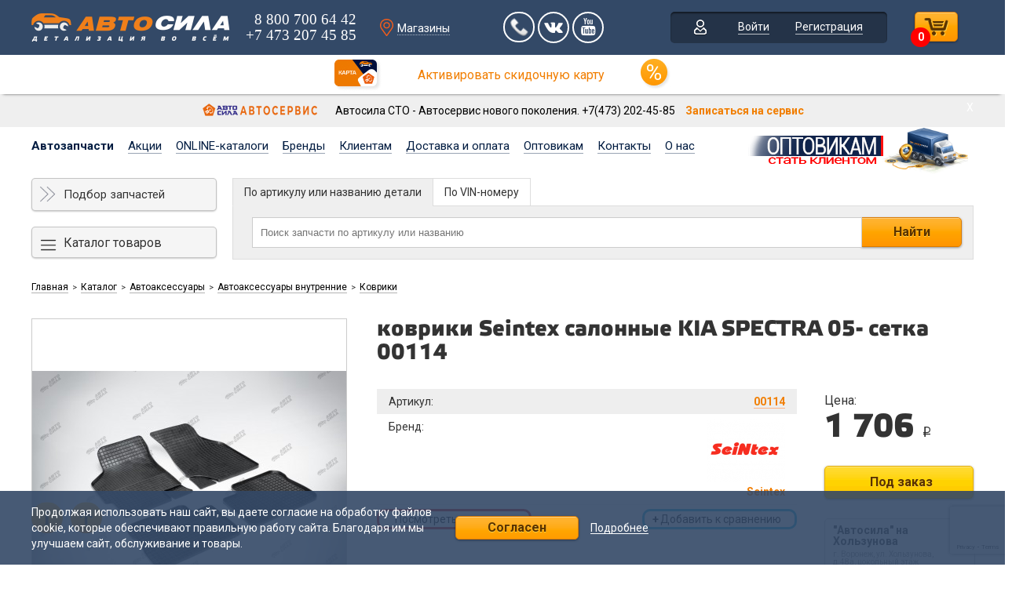

--- FILE ---
content_type: text/html; charset=UTF-8
request_url: https://avsila.ru/catalog/avtoaksessuary/avtoaksessuary-vnutrennie/kovriki/kovriki-seintex-salonnye-kia-spectra-05-setka-00114/
body_size: 23661
content:
<!DOCTYPE html>
<html>

<head>
	<title>коврики Seintex салонные KIA SPECTRA 05-  сетка 00114, цена - купить в Автосиле</title>
	<link href="/bitrix/cache/css/s1/main/page_1666b2672a3a41444963ae621f89c9f7/page_1666b2672a3a41444963ae621f89c9f7_v1.css?17696358895270" type="text/css"  rel="stylesheet" />
<link href="/bitrix/cache/css/s1/main/template_881530da065b5e4ecea8ff39c6d438fd/template_881530da065b5e4ecea8ff39c6d438fd_v1.css?1769635889536759" type="text/css"  data-template-style="true" rel="stylesheet" />


	<meta http-equiv="Content-Type" content="text/html;charset=utf-8" />
	<meta name="viewport" content="width=device-width, initial-scale=1" />
	<meta name="theme-color" content="#344967">
	<link rel="icon" type="image/jpeg" href="/favicon.jpg" />
			<link crossorigin href='https://fonts.googleapis.com/css?family=Roboto:400,700,300,100,900&subset=latin,cyrillic&display=swap' rel='stylesheet' type='text/css'>

	<script type="text/javascript">
		window.time_delay = 0;
		window.ecomLayer = window.ecomLayer || [];
	</script>
	<!--[if lt IE 10]>
		<script type="text/javascript" src="http://cdnjs.cloudflare.com/ajax/libs/jquery-ajaxtransport-xdomainrequest/1.0.1/jquery.xdomainrequest.min.js"></script>
		<![endif]-->
		<script type="text/javascript" src="/bitrix/templates/main/js/jquery-2.1.4.min.js"></script>
		<meta http-equiv="Content-Type" content="text/html; charset=UTF-8" />
<meta name="description" content="коврики Seintex салонные KIA SPECTRA 05-  сетка 00114 купить по выгодной цене в интернет-магазине автозапчастей Автосила" />
<link rel="canonical" href="https://avsila.ru/catalog/avtoaksessuary/avtoaksessuary-vnutrennie/kovriki/kovriki-seintex-salonnye-kia-spectra-05-setka-00114/" />
<link href="/bitrix/cache/css/s1/main/page_1666b2672a3a41444963ae621f89c9f7/page_1666b2672a3a41444963ae621f89c9f7_v1.css?17696358895270" type="text/css"  rel="stylesheet" />
<link href="/bitrix/cache/css/s1/main/template_881530da065b5e4ecea8ff39c6d438fd/template_881530da065b5e4ecea8ff39c6d438fd_v1.css?1769635889536759" type="text/css"  data-template-style="true" rel="stylesheet" />
<script type="text/javascript">if(!window.BX)window.BX={};if(!window.BX.message)window.BX.message=function(mess){if(typeof mess==='object'){for(let i in mess) {BX.message[i]=mess[i];} return true;}};</script>
<script type="text/javascript">(window.BX||top.BX).message({'JS_CORE_LOADING':'Загрузка...','JS_CORE_NO_DATA':'- Нет данных -','JS_CORE_WINDOW_CLOSE':'Закрыть','JS_CORE_WINDOW_EXPAND':'Развернуть','JS_CORE_WINDOW_NARROW':'Свернуть в окно','JS_CORE_WINDOW_SAVE':'Сохранить','JS_CORE_WINDOW_CANCEL':'Отменить','JS_CORE_WINDOW_CONTINUE':'Продолжить','JS_CORE_H':'ч','JS_CORE_M':'м','JS_CORE_S':'с','JSADM_AI_HIDE_EXTRA':'Скрыть лишние','JSADM_AI_ALL_NOTIF':'Показать все','JSADM_AUTH_REQ':'Требуется авторизация!','JS_CORE_WINDOW_AUTH':'Войти','JS_CORE_IMAGE_FULL':'Полный размер'});</script>

<script type="text/javascript" src="/bitrix/js/main/core/core.js?1720015596486439"></script>

<script>BX.setJSList(['/bitrix/js/main/core/core_ajax.js','/bitrix/js/main/core/core_promise.js','/bitrix/js/main/polyfill/promise/js/promise.js','/bitrix/js/main/loadext/loadext.js','/bitrix/js/main/loadext/extension.js','/bitrix/js/main/polyfill/promise/js/promise.js','/bitrix/js/main/polyfill/find/js/find.js','/bitrix/js/main/polyfill/includes/js/includes.js','/bitrix/js/main/polyfill/matches/js/matches.js','/bitrix/js/ui/polyfill/closest/js/closest.js','/bitrix/js/main/polyfill/fill/main.polyfill.fill.js','/bitrix/js/main/polyfill/find/js/find.js','/bitrix/js/main/polyfill/matches/js/matches.js','/bitrix/js/main/polyfill/core/dist/polyfill.bundle.js','/bitrix/js/main/core/core.js','/bitrix/js/main/polyfill/intersectionobserver/js/intersectionobserver.js','/bitrix/js/main/lazyload/dist/lazyload.bundle.js','/bitrix/js/main/polyfill/core/dist/polyfill.bundle.js','/bitrix/js/main/parambag/dist/parambag.bundle.js']);
</script>
<script type="text/javascript">(window.BX||top.BX).message({'LANGUAGE_ID':'ru','FORMAT_DATE':'DD.MM.YYYY','FORMAT_DATETIME':'DD.MM.YYYY HH:MI:SS','COOKIE_PREFIX':'BITRIX_SM','SERVER_TZ_OFFSET':'10800','UTF_MODE':'Y','SITE_ID':'s1','SITE_DIR':'/','USER_ID':'','SERVER_TIME':'1769741371','USER_TZ_OFFSET':'0','USER_TZ_AUTO':'Y','bitrix_sessid':'d94fa7bd8e77b69a7a00c4522db96cb3'});</script>


<script type="text/javascript" src="/bitrix/js/ui/dexie/dist/dexie3.bundle.js?1720013737188902"></script>
<script type="text/javascript" src="/bitrix/js/main/core/core_ls.js?151332784210430"></script>
<script type="text/javascript" src="/bitrix/js/main/core/core_fx.js?151332784216888"></script>
<script type="text/javascript" src="/bitrix/js/main/core/core_frame_cache.js?172001559617037"></script>
<script type="text/javascript">BX.setCSSList(['/bitrix/templates/main/components/bitrix/catalog/my_catalog/style.css','/bitrix/templates/main/css/fonts.css','/bitrix/templates/main/fonts/font-awesome/css/font-awesome.min.css','/bitrix/templates/main/components/bitrix/menu/simple_menu/style.css','/bitrix/templates/.default/components/bitrix/breadcrumb/my_breadcrumbs/style.css','/bitrix/templates/.default/components/bitrix/breadcrumb/mobile_breadcrumbs/style.css','/bitrix/templates/main/components/bitrix/menu/left_menu/style.css','/bitrix/templates/main/css/lightbox.css','/bitrix/templates/main/css/alertify.core.css','/bitrix/templates/main/css/alertify.default.css','/bitrix/templates/main/css/banner.css','/bitrix/templates/main/css/basket.css','/bitrix/templates/main/css/detail_page.css','/bitrix/templates/main/css/item_list_page.css','/bitrix/templates/main/css/news.css','/bitrix/templates/main/css/order.css','/bitrix/templates/main/css/section_list_page.css','/bitrix/templates/main/css/big_help.css','/bitrix/templates/main/css/contacts.css','/bitrix/templates/main/css/brands.css','/bitrix/templates/main/css/other.css','/bitrix/templates/main/css/cabinet.css','/bitrix/templates/main/css/chosen.css','/bitrix/templates/main/css/pvz_table.css','/bitrix/templates/main/css/item_names.css','/bitrix/templates/main/css/laximo.css','/bitrix/templates/main/css/mobile.css','/bitrix/templates/main/template_styles.css']);</script>
<script type='text/javascript' data-skip-moving='true'>window['mpRecaptcha'] = {params: {'recaptchaColor':'light','recaptchaLogoShow':'y','recaptchaSize':'normal','recaptchaBadge':'bottomright','recaptchaLang':'ru'},key: '6LcMirEZAAAAAHuwWd7c24ocIAnj69knZIxHiBMs'};</script>
<script type='text/javascript' data-skip-moving='true'>!function(e,a,c,r,n){function t(c){console.log("realRenderRecaptchaById");var r=a.getElementById(c);if(r&&!(r.className.indexOf("g-recaptcha")<0)&&e.grecaptcha&&!r.children.length){var n=grecaptcha.render(c,{sitekey:"6LcMirEZAAAAAHuwWd7c24ocIAnj69knZIxHiBMs",size:"normal",callback:"onCaptchaVerifynormal"});$(r).attr("data-widgetid",n)}}e.onLoadRenderRecaptcha=function(){for(var a in e[r].args)e[r].args.hasOwnProperty(a)&&t(e[r].args[a][0]);console.log("onLoadRenderRecaptcha"),e[r]=function(e){t(e)}},e[r]=e[r]||function(){var c,n,t;e[r].args=e[r].args||[],e[r].args.push(arguments),n="recaptchaApiLoader",(c=a).getElementById(n)||((t=c.createElement("script")).id=n,t.src="//www.google.com/recaptcha/api.js?hl=ru&onload=onLoadRenderRecaptcha&render=explicit",c.head.appendChild(t))}}(window,document,0,"renderRecaptchaById");</script>
<script type='text/javascript' data-skip-moving='true'>!function(){var e=function(e){for(var a=e;a;)if("form"===(a=a.parentNode).nodeName.toLowerCase())return a;return null},a=function(e){var a=[],t=null,n=!1;void 0!==e&&(n=null!==e),t=n?e.getElementsByTagName("input"):document.getElementsByName("captcha_word");for(var c=0;c<t.length;c++)"captcha_word"===t[c].name&&a.push(t[c]);return a},t=function(e){for(var a=[],t=e.getElementsByTagName("img"),n=0;n<t.length;n++)(/\/bitrix\/tools\/captcha.php\?(captcha_code|captcha_sid)=[^>]*?/i.test(t[n].src)||"captcha"===t[n].id)&&a.push(t[n]);return a},n=function(e){var a="recaptcha-dynamic-"+(new Date).getTime();if(null!==document.getElementById(a)){var t=!1,n=null;do{n=Math.floor(65535*Math.random()),t=null!==document.getElementById(a+n)}while(t);a+=n}var c=document.createElement("div");c.id=a,c.className="g-recaptcha",c.attributes["data-sitekey"]="6LcMirEZAAAAAHuwWd7c24ocIAnj69knZIxHiBMs",e.parentNode&&(e.parentNode.className+=" recaptcha_text",e.parentNode.replaceChild(c,e)),renderRecaptchaById(a)},c=function(e){"function"==typeof $&&$(e).find(".captcha-row label > span").length&&$(e).find(".captcha-row label > span").html(BX.message("RECAPTCHA_TEXT")+' <span class="star">*</span>')},r=function(){for(var r,o,p,i=function(){var t=a(null);if(0===t.length)return[];for(var n=[],c=0;c<t.length;c++){var r=e(t[c]);null!==r&&n.push(r)}return n}(),d=0;d<i.length;d++){var l=i[d],s=a(l);if(0!==s.length){var h=t(l);if(0!==h.length){for(r=0;r<s.length;r++)n(s[r]);for(r=0;r<h.length;r++)o=h[r],p=void 0,p="[data-uri]",o.attributes.src=p,o.style.display="none","src"in o&&(o.parentNode&&(o.parentNode.className+=" recaptcha_tmp_img"),o.src=p);c(l)}}}};document.addEventListener?document.addEventListener("DOMNodeInserted",function(){try{return function(){if("undefined"!=typeof renderRecaptchaById)for(var e=document.getElementsByClassName("g-recaptcha"),a=0;a<e.length;a++){var t=e[a];if(0===t.innerHTML.length){var n=t.id;if("string"==typeof n&&0!==n.length){if("function"==typeof $){var c=$(t).closest(".captcha-row");c.length&&(c.addClass(window.mpRecaptcha.params.recaptchaSize+" logo_captcha_"+window.mpRecaptcha.params.recaptchaLogoShow+" "+window.mpRecaptcha.params.recaptchaBadge),c.find(".captcha_image").addClass("recaptcha_tmp_img"),c.find(".captcha_input").addClass("recaptcha_text"),"invisible"!==window.mpRecaptcha.params.recaptchaSize&&(c.find("input.recaptcha").length||$('<input type="text" class="recaptcha" value="" />').appendTo(c)))}renderRecaptchaById(n)}}}}(),window.renderRecaptchaById&&window.mpRecaptcha&&window.mpRecaptcha.key?(r(),!0):(console.error("Bad captcha keys or module error"),!0)}catch(e){return console.error(e),!0}},!1):console.warn("Your browser does not support dynamic ReCaptcha replacement")}();</script>
<script type="text/javascript">
					(function () {
						"use strict";

						var counter = function ()
						{
							var cookie = (function (name) {
								var parts = ("; " + document.cookie).split("; " + name + "=");
								if (parts.length == 2) {
									try {return JSON.parse(decodeURIComponent(parts.pop().split(";").shift()));}
									catch (e) {}
								}
							})("BITRIX_CONVERSION_CONTEXT_s1");

							if (cookie && cookie.EXPIRE >= BX.message("SERVER_TIME"))
								return;

							var request = new XMLHttpRequest();
							request.open("POST", "/bitrix/tools/conversion/ajax_counter.php", true);
							request.setRequestHeader("Content-type", "application/x-www-form-urlencoded");
							request.send(
								"SITE_ID="+encodeURIComponent("s1")+
								"&sessid="+encodeURIComponent(BX.bitrix_sessid())+
								"&HTTP_REFERER="+encodeURIComponent(document.referrer)
							);
						};

						if (window.frameRequestStart === true)
							BX.addCustomEvent("onFrameDataReceived", counter);
						else
							BX.ready(counter);
					})();
				</script>



<script type="text/javascript" src="/bitrix/templates/main/components/bitrix/catalog/my_catalog/bitrix/catalog.element/.default/script.js?16328258063164"></script>
<script type="text/javascript">var _ba = _ba || []; _ba.push(["aid", "a525aa7618109154182af211f2d6b345"]); _ba.push(["host", "avsila.ru"]); (function() {var ba = document.createElement("script"); ba.type = "text/javascript"; ba.async = true;ba.src = (document.location.protocol == "https:" ? "https://" : "http://") + "bitrix.info/ba.js";var s = document.getElementsByTagName("script")[0];s.parentNode.insertBefore(ba, s);})();</script>


				<script defer data-skip-moving=true src="https://www.google.com/recaptcha/api.js?render=6LfguWgpAAAAAFqpo82M7EEzhNj9AB2Ur5hucnL8"></script>
</head>

<body class="inner_page ">
			<!-- Yandex.Metrika counter -->
<script type="text/javascript" >
   (function(m,e,t,r,i,k,a){m[i]=m[i]||function(){(m[i].a=m[i].a||[]).push(arguments)};
   m[i].l=1*new Date();
   for (var j = 0; j < document.scripts.length; j++) {if (document.scripts[j].src === r) { return; }}
   k=e.createElement(t),a=e.getElementsByTagName(t)[0],k.async=1,k.src=r,a.parentNode.insertBefore(k,a)})
   (window, document, "script", "https://mc.yandex.ru/metrika/tag.js", "ym");

   ym(31279113, "init", {
        clickmap:true,
        trackLinks:true,
        accurateTrackBounce:true,
        webvisor:true,
        trackHash:true,
        ecommerce:"ecomLayer"
   });
</script>
<noscript><div><img src="https://mc.yandex.ru/watch/31279113" style="position:absolute; left:-9999px;" alt="" /></div></noscript>
<!-- /Yandex.Metrika counter -->
					<div class="header">
		<div class="wrapper">
			<a class="mobile_logo" href="/"></a>
			<div class="logo">
				<a href="/">
					<img src="/bitrix/templates/main/images/logo.png" width="253" height="38" alt="Автосила" />
				</a>
			</div>
			<div class="phone">
				<div class="phone-mobile">
					<a href="tel:+78007006442">8 800 700 64 42</a>
					<a href="tel:+74732074585">+7 473 207 45 85</a>
				</div>
				<span>
					8 800 700 64 42				</span>
				<span>
					+7 473 207 45 85				</span>
			</div>
			<div class="phone second_phone">
				<div class="our_shop"><a href="/about/contacts/"><span>Магазины</span></a></div>
			</div>
			<div class="socseti">
				<a class="open_popup callback_but" href="#" data-id="callback"><img src="/bitrix/templates/main/images/handset.png"></a>				<a href="https://vk.com/avtosila" class="vk"><i class="fa fa-vk" aria-hidden="true"></i></a>
				<!--<a href="https://www.facebook.com/avsila.ru/" target="_blank" class="fb"><i class="fa fa-facebook" aria-hidden="true"></i></a>
					<a href="https://www.instagram.com/avtosila_vrn/" target="_blank" class="ins"><i class="fa fa-instagram" aria-hidden="true"></i></a>-->
				<a href="https://www.youtube.com/channel/UC4YlNw-t7EufDOuMGWUD3bw" target="_blank" class="you"><i class="fa fa-youtube" aria-hidden="true"></i></a>
			</div>
			<div class="links">
				<div class="personal">
											<a href="/auth/">Войти</a>
						<a href="/registration/">Регистрация</a>
									</div>
			</div>
			<div class="mobile_link">
									<a href="/auth/" class="cabinet"></a>
					<a href="/registration/">Регистрация</a>
								<div class="clear"></div>
			</div>
			<div class="basket">
				<a href="/basket/" class="basket_count">0</a>
				<a class="basket_action check_top_basket but" data-id="basket_popup" href="/basket/"></a>
			</div>
			<div class="menu-mobile-header">
				<div class="hambergerIcon"></div>
			</div>
			<div class="helper"></div>
			<div class="clear"></div>
		</div>
			</div>
	<div class="cart_link_head">
		<a href="/cart/"></a>
		<div class="img-cart"><img class="img-cart" src="/bitrix/templates/main/images/cart-img.jpg" /></div>
		<p>Активировать скидочную карту</p>
		<div class="img-cart-percent"><img class="img-cart-percent" src="/bitrix/templates/main/images/cart-img-percent.jpg" /></div>
	</div>
	<div class="trends_block">
		<div class="wrapper">
			<div class="trends_block-wrap">
				<div class="trends_block-sto-logo">
					<img src="/upload/logo-horizontal.png" width="150">
				</div>
				<div>
					<span>Автосила СТО - Автосервис нового поколения. +7(473) 202-45-85 <a class="trends_block_link" href="http://avsilasto.ru/" target="_blank">Записаться на сервис</a></span>
				</div>
			</div>
			<span id="close_trends">Х</span>
		</div>
	</div>

	<div class="popup_basket popup  empty_basket" id="basket_popup">
		<div class="fix_basket">
			<div class="wrapper">
				<a href="#" class="close">&nbsp;</a>
				<div class="inner_basket"></div>
			</div>
		</div>
	</div>
	<div class="nav_menu">
		<div class="wrapper">
			<div class="top_menu">
									<div class="auth-mobile">
						<a href="/auth/" class="cabinet">Вход</a>
						<a href="/registration/">Регистрация</a>
					</div>
								<!--'start_frame_cache_LkGdQn'-->
<ul>

			<li class="active"><a href="/catalog/">Автозапчасти</a></li>
		
			<li><a href="/about/actions/">Акции</a></li>
		
			<li><a href="/original-catalogs/">ONLINE-каталоги</a></li>
		
			<li><a href="/brands/">Бренды</a></li>
		
			<li><a href="/for-clients/conditions/">Клиентам</a></li>
		
			<li><a href="/delivery-and-pay/">Доставка и оплата</a></li>
		
			<li><a href="/opt/">Оптовикам</a></li>
		
			<li><a href="/about/contacts/">Контакты</a></li>
		
			<li><a href="/about/">О нас</a></li>
		
	<li class="helper"></li>
</ul>
<!--'end_frame_cache_LkGdQn'-->				<div class="clear"></div>
			</div>
			<div class="button-opt">
				<a href="/opt/" title="Оптовый раздел"><i></i></a>

			</div>
			<!-- <div class="button-opt-2">
					<a href="/opt/" class="bubbly-button">Оптовый раздел</a>
				</div> -->
		</div>
	</div>
			<div class="inner_search_block ">
			<div class="wrapper">
				<div class="button-side">
					<div class="but_request">
						<a href="/auto/vin/?ID=0" class="new_vin_but">Подбор запчастей</a>
					</div>
											<div class="button_side">
							<a href="#" class="show_catalog">Каталог товаров</a>
							<div class="inner_catalog">
																		<div class="catalog_line">
											<a href="/catalog/zapchasti-dlya-otechestvennykh-avtomobiley/">
												<span class="name">Запчасти для отечественных</span>
											</a>
											<div class="drop_menu ">
												<ul>
																											<li><a href="/catalog/zapchasti-dlya-otechestvennykh-avtomobiley/lada-largus/">LADA Largus</a></li>
																												<li><a href="/catalog/zapchasti-dlya-otechestvennykh-avtomobiley/lada-vesta/">LADA Vesta</a></li>
																												<li><a href="/catalog/zapchasti-dlya-otechestvennykh-avtomobiley/vaz-1111-oka/">ВАЗ 1111 (Oka)</a></li>
																												<li><a href="/catalog/zapchasti-dlya-otechestvennykh-avtomobiley/vaz-1117-1119-kalina/">ВАЗ 1117-1119 (Kalina)</a></li>
																										</ul>
												<ul>
																									<li><a href="/catalog/zapchasti-dlya-otechestvennykh-avtomobiley/vaz-2101-2107-classic/">ВАЗ 2101-2107 (Classic)</a></li>
																												<li><a href="/catalog/zapchasti-dlya-otechestvennykh-avtomobiley/vaz-2108-2115-samara/">ВАЗ 2108-2115 (Samara)</a></li>
																												<li><a href="/catalog/zapchasti-dlya-otechestvennykh-avtomobiley/vaz-2110-2112-110/">ВАЗ 2110-2112 (110)</a></li>
																												<li><a href="/catalog/zapchasti-dlya-otechestvennykh-avtomobiley/vaz-2121-2123-niva/">ВАЗ 2121-2123 (Niva)</a></li>
																										</ul>
												<ul>
																									<li><a href="/catalog/zapchasti-dlya-otechestvennykh-avtomobiley/vaz-2170-2172-priora/">ВАЗ 2170-2172 (Priora)</a></li>
																												<li><a href="/catalog/zapchasti-dlya-otechestvennykh-avtomobiley/vaz-2190-granta/">ВАЗ 2190 (Granta)</a></li>
																												<li><a href="/catalog/zapchasti-dlya-otechestvennykh-avtomobiley/gaz-auto/">ГАЗ</a></li>
																												<li><a href="/catalog/zapchasti-dlya-otechestvennykh-avtomobiley/uaz-auto/">УАЗ</a></li>
																										</ul>
												<div class="clear"></div>
											</div>
										</div>
																		<div class="catalog_line">
											<a href="/catalog/avtozapchasti/">
												<span class="name">Автозапчасти</span>
											</a>
											<div class="drop_menu ">
												<ul>
																											<li><a href="/catalog/avtozapchasti/akb/">Аккумуляторные батареи</a></li>
																												<li><a href="/catalog/avtozapchasti/bachki/">Бачки</a></li>
																												<li><a href="/catalog/avtozapchasti/vykhlopnaya-sistema/">Выхлопная система</a></li>
																												<li><a href="/catalog/avtozapchasti/dvigatel-i-osnovnye-elementy-dvigatelya/">Двигатель и основные элементы двигателя</a></li>
																												<li><a href="/catalog/avtozapchasti/detali-salona/">Детали салона</a></li>
																												<li><a href="/catalog/avtozapchasti/krepezh/">Крепеж</a></li>
																												<li><a href="/catalog/avtozapchasti/kuzov-kuzovnye-detali/">Кузов, кузовные детали</a></li>
																										</ul>
												<ul>
																									<li><a href="/catalog/avtozapchasti/moto-akkumulyatory/">Мото аккумуляторы</a></li>
																												<li><a href="/catalog/avtozapchasti/podshipniki-i-roliki/">Подшипники и ролики</a></li>
																												<li><a href="/catalog/avtozapchasti/rulevoe-upravlenie/">Рулевое управление</a></li>
																												<li><a href="/catalog/avtozapchasti/sistema-vpuska/">Система впуска</a></li>
																												<li><a href="/catalog/avtozapchasti/sistema-zazhiganiya/">Система зажигания</a></li>
																												<li><a href="/catalog/avtozapchasti/sistema-okhlazhdeniya/">Система охлаждения</a></li>
																												<li><a href="/catalog/avtozapchasti/sistema-podachi-topliva/">Система подачи топлива</a></li>
																										</ul>
												<ul>
																									<li><a href="/catalog/avtozapchasti/sistema-smazki/">Система смазки</a></li>
																												<li><a href="/catalog/avtozapchasti/tormoznaya-sistema/">Тормозная система</a></li>
																												<li><a href="/catalog/avtozapchasti/transmissiya/">Трансмиссия</a></li>
																												<li><a href="/catalog/avtozapchasti/trosy/">Тросы</a></li>
																												<li><a href="/catalog/avtozapchasti/khodovaya-chast-podveska/">Ходовая часть, подвеска</a></li>
																												<li><a href="/catalog/avtozapchasti/elektrooborudovanie/">Электрооборудование</a></li>
																										</ul>
												<div class="clear"></div>
											</div>
										</div>
																		<div class="catalog_line">
											<a href="/catalog/masla-avtokosmetika-avtokhimiya/">
												<span class="name">Масла, автокосметика, автохимия</span>
											</a>
											<div class="drop_menu ">
												<ul>
																											<li><a href="/catalog/masla-avtokosmetika-avtokhimiya/avtomobilnye-masla/">Автомобильные масла</a></li>
																												<li><a href="/catalog/masla-avtokosmetika-avtokhimiya/avtoshampuni/">Автошампуни</a></li>
																												<li><a href="/catalog/masla-avtokosmetika-avtokhimiya/germetiki/">Герметики</a></li>
																												<li><a href="/catalog/masla-avtokosmetika-avtokhimiya/zhidkost-gur/">Жидкость ГУР</a></li>
																												<li><a href="/catalog/masla-avtokosmetika-avtokhimiya/klei-i-sredstva-dlya-remonta/">Клеи и средства для ремонта</a></li>
																										</ul>
												<ul>
																									<li><a href="/catalog/masla-avtokosmetika-avtokhimiya/kraski-i-rastvoriteli/">Краски и растворители</a></li>
																												<li><a href="/catalog/masla-avtokosmetika-avtokhimiya/omyvateli/">Омыватели</a></li>
																												<li><a href="/catalog/masla-avtokosmetika-avtokhimiya/originalnye-masla/">Оригинальные масла</a></li>
																												<li><a href="/catalog/masla-avtokosmetika-avtokhimiya/ochistiteli/">Очистители</a></li>
																												<li><a href="/catalog/masla-avtokosmetika-avtokhimiya/prisadki/">Присадки</a></li>
																										</ul>
												<ul>
																									<li><a href="/catalog/masla-avtokosmetika-avtokhimiya/smazochnye-sredstva/">Смазочные средства</a></li>
																												<li><a href="/catalog/masla-avtokosmetika-avtokhimiya/sredstva-dlya-ukhoda-za-salonom-i-kuzovom/">Средства для ухода за салоном и кузовом</a></li>
																												<li><a href="/catalog/masla-avtokosmetika-avtokhimiya/tormoznaya-zhidkost/">Тормозная жидкость</a></li>
																												<li><a href="/catalog/masla-avtokosmetika-avtokhimiya/tosol-antifriz/">Тосол, антифриз</a></li>
																										</ul>
												<div class="clear"></div>
											</div>
										</div>
																		<div class="catalog_line">
											<a href="/catalog/akkumulyatory-auto/">
												<span class="name">Аккумуляторы</span>
											</a>
											<div class="drop_menu ">
												<ul>
																									</ul>
												<div class="clear"></div>
											</div>
										</div>
																		<div class="catalog_line">
											<a href="/catalog/shiny-diski/">
												<span class="name">Аксессуары для колес</span>
											</a>
											<div class="drop_menu ">
												<ul>
																											<li><a href="/catalog/shiny-diski/remkomplekty-dlya-shin/">Аксессуары для ремонта шин</a></li>
																												<li><a href="/catalog/shiny-diski/nippelnye-kolpachki/">Вентили и ниппельные колпачки</a></li>
																										</ul>
												<ul>
																									<li><a href="/catalog/shiny-diski/dekorativnye-kolpaki/">Декоративные колпаки</a></li>
																												<li><a href="/catalog/shiny-diski/diski-litye/">Диски литые</a></li>
																										</ul>
												<ul>
																									<li><a href="/catalog/shiny-diski/diski-shtampovannye/">Диски штампованные</a></li>
																												<li><a href="/catalog/shiny-diski/kamery-koles/">Камеры колес</a></li>
																										</ul>
												<div class="clear"></div>
											</div>
										</div>
																		<div class="catalog_line">
											<a href="/catalog/avtoelektronika-i-tekhnika/">
												<span class="name">Автоэлектроника и техника</span>
											</a>
											<div class="drop_menu ">
												<ul>
																											<li><a href="/catalog/avtoelektronika-i-tekhnika/fm-modulyatory/">FM-модуляторы</a></li>
																												<li><a href="/catalog/avtoelektronika-i-tekhnika/avtoventilyatory/">Автовентиляторы</a></li>
																												<li><a href="/catalog/avtoelektronika-i-tekhnika/avtosignalizatsii/">Автосигнализации</a></li>
																												<li><a href="/catalog/avtoelektronika-i-tekhnika/akkumulyatornye-batarei/">Аккумуляторные батареи</a></li>
																												<li><a href="/catalog/avtoelektronika-i-tekhnika/antenny/">Антенны</a></li>
																										</ul>
												<ul>
																									<li><a href="/catalog/avtoelektronika-i-tekhnika/bortovye-kompyutery/">Бортовые компьютеры</a></li>
																												<li><a href="/catalog/avtoelektronika-i-tekhnika/videoregistratory/">Видеорегистраторы</a></li>
																												<li><a href="/catalog/avtoelektronika-i-tekhnika/vneshnie-akkumulyatory/">Внешние аккумуляторы</a></li>
																												<li><a href="/catalog/avtoelektronika-i-tekhnika/navigatsiya-i-svyaz/">Навигация и связь</a></li>
																												<li><a href="/catalog/avtoelektronika-i-tekhnika/parktroniki-i-kamery-zadnego-vida/">Парктроники и камеры заднего вида</a></li>
																										</ul>
												<ul>
																									<li><a href="/catalog/avtoelektronika-i-tekhnika/preobrazovateli-napryazheniya/">Преобразователи напряжения</a></li>
																												<li><a href="/catalog/avtoelektronika-i-tekhnika/pusko-zaryadnye-ustroystva/">Пуско-зарядные устройства</a></li>
																												<li><a href="/catalog/avtoelektronika-i-tekhnika/radar-detektory/">Радар-детекторы</a></li>
																												<li><a href="/catalog/avtoelektronika-i-tekhnika/razvetviteli-prikuri/">Разветвители прикуривателя и зарядные устройства</a></li>
																										</ul>
												<div class="clear"></div>
											</div>
										</div>
																		<div class="catalog_line">
											<a href="/catalog/avtoaksessuary/">
												<span class="name">Автоаксессуары</span>
											</a>
											<div class="drop_menu bottom_menu">
												<ul>
																											<li><a href="/catalog/avtoaksessuary/avtoaksessuary-vnutrennie/">Автоаксессуары внутренние</a></li>
																												<li><a href="/catalog/avtoaksessuary/avtoaksessuary-naruzhnye/">Автоаксессуары наружные</a></li>
																										</ul>
												<ul>
																									<li><a href="/catalog/avtoaksessuary/avtoaksessuary-universalnye-/">Автоаксессуары универсальные </a></li>
																												<li><a href="/catalog/avtoaksessuary/podarochnye-sertifikaty/">Подарочные сертификаты</a></li>
																										</ul>
												<ul>
																									<li><a href="/catalog/avtoaksessuary/prochee/">Прочее</a></li>
																										</ul>
												<div class="clear"></div>
											</div>
										</div>
																		<div class="catalog_line">
											<a href="/catalog/avtoinstrument/">
												<span class="name">Автоинструмент</span>
											</a>
											<div class="drop_menu bottom_menu">
												<ul>
																											<li><a href="/catalog/avtoinstrument/avtoservisnoe-oborudovanie-i-instrument/">Автосервисное оборудование и инструмент</a></li>
																												<li><a href="/catalog/avtoinstrument/izmeritelnyy-instrument/">Измерительный инструмент</a></li>
																												<li><a href="/catalog/avtoinstrument/moechnoe-i-uborochnoe-oborudovanie/">Моечное и уборочное оборудование</a></li>
																										</ul>
												<ul>
																									<li><a href="/catalog/avtoinstrument/osvetitelnoe-oborudovanie/">Осветительное оборудование</a></li>
																												<li><a href="/catalog/avtoinstrument/pnevmaticheskiy-instrument/">Пневматический и электрический инструмент</a></li>
																												<li><a href="/catalog/avtoinstrument/ruchnoy-instrument/">Ручной инструмент</a></li>
																										</ul>
												<ul>
																									<li><a href="/catalog/avtoinstrument/sredstva-individualnoy-zashchity/">Средства индивидуальной защиты</a></li>
																										</ul>
												<div class="clear"></div>
											</div>
										</div>
																		<div class="catalog_line">
											<a href="/catalog/raskhodnye-materialy/">
												<span class="name">Расходные материалы для ТО</span>
											</a>
											<div class="drop_menu bottom_menu">
												<ul>
																											<li><a href="/catalog/raskhodnye-materialy/remni/">Ремни</a></li>
																												<li><a href="/catalog/raskhodnye-materialy/svechi-zazhiganiya/">Свечи зажигания</a></li>
																												<li><a href="/catalog/raskhodnye-materialy/tormoznye-kolodki/">Тормозные колодки</a></li>
																										</ul>
												<ul>
																									<li><a href="/catalog/raskhodnye-materialy/filtry-vozdushnye/">Фильтры воздушные</a></li>
																												<li><a href="/catalog/raskhodnye-materialy/filtry-maslyannye/">Фильтры масляные</a></li>
																												<li><a href="/catalog/raskhodnye-materialy/filtry-salona/">Фильтры салона</a></li>
																										</ul>
												<ul>
																									<li><a href="/catalog/raskhodnye-materialy/toplivnye-filtry/">Фильтры топливные</a></li>
																										</ul>
												<div class="clear"></div>
											</div>
										</div>
																		<div class="catalog_line">
											<a href="/catalog/avtosvet/">
												<span class="name">Автосвет</span>
											</a>
											<div class="drop_menu bottom_menu">
												<ul>
																											<li><a href="/catalog/avtosvet/avtolampy/">Автолампы</a></li>
																												<li><a href="/catalog/avtosvet/dnevnye-hodovye-ogni/">Дневные ходовые огни</a></li>
																												<li><a href="/catalog/avtosvet/korrektory-far/">Корректоры фар</a></li>
																												<li><a href="/catalog/avtosvet/platy-zadnego-fonarya/">Платы заднего фонаря</a></li>
																										</ul>
												<ul>
																									<li><a href="/catalog/avtosvet/podsvetka-nomera/">Подсветка номера</a></li>
																												<li><a href="/catalog/avtosvet/podfarniki/">Подфарники</a></li>
																												<li><a href="/catalog/avtosvet/svetodiody/">Светодиоды</a></li>
																												<li><a href="/catalog/avtosvet/stekla-far/">Стекла фар</a></li>
																										</ul>
												<ul>
																									<li><a href="/catalog/avtosvet/ukazateli-povorota/">Указатели поворота</a></li>
																												<li><a href="/catalog/avtosvet/fary-perednie/">Фары передние</a></li>
																												<li><a href="/catalog/avtosvet/fary-protivotumannye/">Фары противотуманные</a></li>
																												<li><a href="/catalog/avtosvet/fonari-zadnie/">Фонари задние</a></li>
																										</ul>
												<div class="clear"></div>
											</div>
										</div>
																		<div class="catalog_line">
											<a href="/catalog/bezopasnost/">
												<span class="name">Безопасность</span>
											</a>
											<div class="drop_menu bottom_menu">
												<ul>
																											<li><a href="/catalog/bezopasnost/avtokresla/">Автокресла</a></li>
																												<li><a href="/catalog/bezopasnost/aptechki/">Аптечки</a></li>
																												<li><a href="/catalog/bezopasnost/buksirovochnye-trosy/">Буксировочные тросы</a></li>
																										</ul>
												<ul>
																									<li><a href="/catalog/bezopasnost/znaki-avariynoy-ostanovki/">Знаки аварийной остановки</a></li>
																												<li><a href="/catalog/bezopasnost/nabory-avtomobilista/">Наборы автомобилиста</a></li>
																												<li><a href="/catalog/bezopasnost/ognetushiteli/">Огнетушители</a></li>
																										</ul>
												<ul>
																									<li><a href="/catalog/bezopasnost/provoda-prikurivatel/">Провода прикуривателя</a></li>
																												<li><a href="/catalog/bezopasnost/protivootkatnye-upory/">Противооткатные упоры</a></li>
																												<li><a href="/catalog/bezopasnost/remni-i-adaptery-remnya-bezopasnosti/">Ремни и адаптеры ремня безопасности</a></li>
																										</ul>
												<div class="clear"></div>
											</div>
										</div>
																		<div class="catalog_line">
											<a href="/catalog/remni-patrubki-salniki-rti/">
												<span class="name">Ремни, патрубки, сальники...</span>
											</a>
											<div class="drop_menu bottom_menu">
												<ul>
																											<li><a href="/catalog/remni-patrubki-salniki-rti/gofry-provodki/">Гофры проводки</a></li>
																												<li><a href="/catalog/remni-patrubki-salniki-rti/detali-podveski/">Детали подвески</a></li>
																												<li><a href="/catalog/remni-patrubki-salniki-rti/zaglushki/">Заглушки</a></li>
																												<li><a href="/catalog/remni-patrubki-salniki-rti/koltsa-uplotnitelnye/">Кольца уплотнительные</a></li>
																												<li><a href="/catalog/remni-patrubki-salniki-rti/otboyniki/">Отбойники</a></li>
																										</ul>
												<ul>
																									<li><a href="/catalog/remni-patrubki-salniki-rti/patrubki/">Патрубки</a></li>
																												<li><a href="/catalog/remni-patrubki-salniki-rti/podushki/">Подушки</a></li>
																												<li><a href="/catalog/remni-patrubki-salniki-rti/prokladki/">Прокладки</a></li>
																												<li><a href="/catalog/remni-patrubki-salniki-rti/pylniki/">Пыльники</a></li>
																												<li><a href="/catalog/remni-patrubki-salniki-rti/remni-pat/">Ремни</a></li>
																										</ul>
												<ul>
																									<li><a href="/catalog/remni-patrubki-salniki-rti/salniki/">Сальники</a></li>
																												<li><a href="/catalog/remni-patrubki-salniki-rti/uplotniteli/">Уплотнители</a></li>
																												<li><a href="/catalog/remni-patrubki-salniki-rti/shlangi/">Шланги</a></li>
																												<li><a href="/catalog/remni-patrubki-salniki-rti/elastichnye-mufty/">Эластичные муфты</a></li>
																										</ul>
												<div class="clear"></div>
											</div>
										</div>
															</div>
						</div>
									</div>
				<div class="search_side">

					<section class="search-tabs">
						<input id="tab-one" type="radio" name="grp" checked="checked" />
						<label for="tab-one">По артикулу или названию детали</label>
						<div class="search-line">
							<form action="/search/" method="GET">
								<fieldset>
									<div class="search_form">
										<input id="quick-search" AUTOCOMPLETE="off" type="text" name="q" value="" placeholder="Поиск запчасти по артикулу или названию">
										<a href="#" class="but submit">Найти</a>
									</div>
								</fieldset>
							</form>
							<div class="loader-search-2"></div>
						</div>
						<input id="tab-two" type="radio" name="grp" />
						<label for="tab-two">По VIN-номеру</label>
						<div class="search-line">
							<form action="/original-catalogs/vehicles.php" method="GET">
								<fieldset>
									<input type="hidden" name="ft" value="findByVIN" />
									<input type="hidden" name="fssdt" value="" />
									<input type="hidden" name="c" value="" />
									<div class="vin_form">
										<input type="text" name="vin" value="" placeholder="VIN Вашего автомобиля" />
										<a href="#" class="but submit">Найти</a>
									</div>
								</fieldset>
							</form>
						</div>
					</section>
					<div class="quick-search__result-block inner"></div>

					<!-- <div class="form"  id="title-search">
							<div class="label">Поиск:</div>
							<form action="/search/" method="GET">
								<fieldset>
									<input type="text" name="q" value="" placeholder="Введите номер  или название детали" />
									<a class="but submit" href="#" />Поиск</a>
									<div class="clear"></div>
								</fieldset>
							</form>
						</div> -->

				</div>
				<div class="clear"></div>
			</div>
		</div>
		<div class="content inner">
		<div class="wrapper">
													<div class="breadcrumbs"><ul><li class="home"><a href="/">Главная</a><span>></span></li><li><a href="/catalog/" title="Каталог">Каталог</a><span>></span></li><li><a href="/catalog/avtoaksessuary/" title="Автоаксессуары">Автоаксессуары</a><span>></span><div class="b_popup"><a href="/catalog/zapchasti-dlya-otechestvennykh-avtomobiley/lada-vesta/podshipniki-i-roliki-vesta/"> Подшипники и ролики</a><br /><a href="/catalog/zapchasti-dlya-otechestvennykh-avtomobiley/lada-vesta/avtoaksessuary-vesta/">Автоаксессуары</a><br /><a href="/catalog/zapchasti-dlya-otechestvennykh-avtomobiley/lada-vesta/vykhlopnaya-sistema-vesta/">Выхлопная система</a><br /><a href="/catalog/zapchasti-dlya-otechestvennykh-avtomobiley/lada-vesta/raskhodnye-materialy-dlya-to-vesta/">Расходные материалы для ТО</a><br /><a href="/catalog/zapchasti-dlya-otechestvennykh-avtomobiley/lada-vesta/remni-patrubki-salniki-vesta/">Ремни, патрубки, сальники...</a><br /><a href="/catalog/zapchasti-dlya-otechestvennykh-avtomobiley/lada-vesta/sistema-okhlazhdeniya-vesta/">Система охлаждения</a><br /><a href="/catalog/zapchasti-dlya-otechestvennykh-avtomobiley/lada-vesta/tormoznaya-sistema-vesta/">Тормозная система</a><br /><a href="/catalog/zapchasti-dlya-otechestvennykh-avtomobiley/lada-vesta/transmissiya-vesta/">Трансмиссия</a><br /><a href="/catalog/zapchasti-dlya-otechestvennykh-avtomobiley/lada-vesta/khodovaya-chast-podveska-vesta/">Ходовая часть, подвеска</a><br /><a href="/catalog/zapchasti-dlya-otechestvennykh-avtomobiley/lada-vesta/elektrooborudovanie-vesta/">Электрооборудование</a><br /></div></li><li><a href="/catalog/avtoaksessuary/avtoaksessuary-vnutrennie/" title="Автоаксессуары внутренние">Автоаксессуары внутренние</a><span>></span><div class="b_popup"><a href="/catalog/zapchasti-dlya-otechestvennykh-avtomobiley/vaz-2108-2115-samara/avtoaksessuary-samara/avtoaksessuary-naruzhnye-samara/"> Автоаксессуары наружные</a><br /><a href="/catalog/zapchasti-dlya-otechestvennykh-avtomobiley/vaz-2108-2115-samara/avtoaksessuary-samara/avtoaksessuary-vnutrennie-samara/">Автоаксессуары внутренние</a><br /></div></li><li><a href="/catalog/avtoaksessuary/avtoaksessuary-vnutrennie/kovriki/" title="Коврики">Коврики</a><div class="b_popup"><a href="/catalog/avtoaksessuary/avtoaksessuary-vnutrennie/avtokresla2/">Автокресла</a><br /><a href="/catalog/avtoaksessuary/avtoaksessuary-vnutrennie/avtopylesosy/">Автопылесосы</a><br /><a href="/catalog/avtoaksessuary/avtoaksessuary-vnutrennie/avtokholodilniki/">Автохолодильники</a><br /><a href="/catalog/avtoaksessuary/avtoaksessuary-vnutrennie/aksessuary-dlya-kovrikov-eva/">Аксессуары для ковриков EVA</a><br /><a href="/catalog/avtoaksessuary/avtoaksessuary-vnutrennie/aromatizatory/">Ароматизаторы</a><br /><a href="/catalog/avtoaksessuary/avtoaksessuary-vnutrennie/derzhateli-i-stoliki/">Держатели и столики</a><br /><a href="/catalog/avtoaksessuary/avtoaksessuary-vnutrennie/kovriki/">Коврики</a><br /><a href="/catalog/avtoaksessuary/avtoaksessuary-vnutrennie/kovriki-lipuchki/">Коврики-липучки</a><br /><a href="/catalog/avtoaksessuary/avtoaksessuary-vnutrennie/kovry-eva/">Ковры EVA</a><br /><a href="/catalog/avtoaksessuary/avtoaksessuary-vnutrennie/opletki-na-rul/">Оплетки на руль</a><br /><a href="/catalog/avtoaksessuary/avtoaksessuary-vnutrennie/podlokotniki/">Подлокотники</a><br /><a href="/catalog/avtoaksessuary/avtoaksessuary-vnutrennie/ruchki-kpp/">Ручки КПП</a><br /><a href="/catalog/avtoaksessuary/avtoaksessuary-vnutrennie/solntsezashchitnye-ekrany/">Солнцезащитные экраны</a><br /><a href="/catalog/avtoaksessuary/avtoaksessuary-vnutrennie/tonirovochnye-plenki/">Тонировочные пленки</a><br /><a href="/catalog/avtoaksessuary/avtoaksessuary-vnutrennie/utepliteli-dvigatelya/">Утеплители двигателя</a><br /><a href="/catalog/avtoaksessuary/avtoaksessuary-vnutrennie/chekhly-i-nakidki/">Чехлы и накидки</a><br /><a href="/catalog/avtoaksessuary/avtoaksessuary-vnutrennie/shumo-i-vibroizolyatsiya/">Шумо и виброизоляция</a><br /></div></li></ul></div>						<div class="breadcrumbs_mobile"><ul><li><a href="/catalog/avtoaksessuary/avtoaksessuary-vnutrennie/kovriki/" title="Коврики"><span>../</span>Коврики</a></li></ul></div>										<!--'start_frame_cache_XEVOpk'-->
<!--'end_frame_cache_XEVOpk'-->					<div class="clear"></div>
			<!-- Rating@Mail.ru rem -->
<script type="text/javascript">
    var _tmr = _tmr || [];
    _tmr.push({
        type: 'itemView',
        productid: '9731',
        pagetype: 'product',
        list: '1',
        totalvalue: 1706    });
</script>
<!-- Rating@Mail.ru rem -->
<script type="text/javascript">
    window.ecomLayer = window.ecomLayer || [];
    window.ecomLayer.push({
        "ecommerce": {
            "detail": {
                "products": [
                    {
                        "id": 9731,
                        "name": "коврики Seintex салонные KIA SPECTRA 05-  сетка 00114",
                        "price": 1706,
                        "brand": "Seintex",                        "category": "Автоаксессуары/Автоаксессуары внутренние/Коврики",
                    }
                ]
            }
        }
    });
</script>
<div class="catalog_detail_page">
    <div class="top_part">
        <div class="gallery for_icon">
                        <div class="big_picture">
                                    <a href="/upload/resize_cache/iblock/dfc/900_900_140cd750bba9870f18aada2478b24840a/dfce99bcb594f84fc3e8d1dc064984af1320.jpg" class="picture active" rel="lightbox[gallery]" title="коврики Seintex салонные KIA SPECTRA 05-  сетка 00114 [фото: 1]">
						<span class="fix_image">
							<img src="/upload/resize_cache/iblock/dfc/400_400_140cd750bba9870f18aada2478b24840a/dfce99bcb594f84fc3e8d1dc064984af1320.jpg" width="400" height="266" alt="коврики Seintex салонные KIA SPECTRA 05-  сетка 00114"/>
						</span>
                    </a>
                            </div>
                    </div>
        <h1>коврики Seintex салонные KIA SPECTRA 05-  сетка 00114</h1>
        <div class="params">
            <div class="param_lines">
                                    <div class="line ">
                        <div class="name">Артикул:</div>
                        <div class="value">
                                                        <a href="/auto/search/00114/?brand_title=Seintex"
                               target="_blank">
                                                                00114                                                            </a>
                                                </div>
                        <div class="clear"></div>
                    </div>
                                    <div class="line dark brand_line">
                        <div class="name">Бренд:</div>
                        <div class="value">
                            <a href="/brands/seintex/">
                                                                    <img src="/upload/resize_cache/iblock/ea1/100_90_140cd750bba9870f18aada2478b24840a/ea13b57b2c1ad6fc28511efb3c4f00c3.png" width="100" height="79"                                            alt="Seintex"><br/>
                                                                Seintex                            </a>
                        </div>
                        <div class="clear"></div>
                    </div>
                            </div>
                            <a href="#" class="compare_button add2compare" data-id="9731">
                    <span class="icon">+</span>
                    Добавить к сравнению
                </a>
            
                            <!-- <div class="desc">
					<div class="load_crosses" data-id="9731"><div class="loading"></div></div>
				</div> -->
                        <a href="javascript:void(0)" class="analog_button analog_search"
               data-search_article="00114"
               data-brand_title="Seintex" data-id="9731">
                Посмотреть аналоги
            </a>
            <div class="clear"></div>
        </div>
                <div class="buy_form">
            <div class="price ">
                <span class="price_label">Цена:</span>
                                1 706 <span>i</span>
            </div>
                                                <div class="buy">
                        <a href="/auto/search/00114/?brand_title=Seintex"
                           class="but null" data-id="9731" target="_blank">Под заказ</a>
                    </div>
                    
                        <div class="shop_order">
                <div class="info_popup">
                                            <div class="store_line">
                            <div class="left_part">
                                <div class="name">"Автосила" на Хользунова</div>
                                <div class="addr">г. Воронеж, ул. Хользунова, д.48а, цокольный этаж</div>
                            </div>
                            <div class="right_part">
										<span>
											0 шт.
										</span>
                            </div>
                            <div class="clear"></div>
                        </div>
                                            <div class="store_line">
                            <div class="left_part">
                                <div class="name">"Автосила" на Моисеева</div>
                                <div class="addr">г. Воронеж, Моисеева, д. 10</div>
                            </div>
                            <div class="right_part">
										<span>
											0 шт.
										</span>
                            </div>
                            <div class="clear"></div>
                        </div>
                                            <div class="store_line">
                            <div class="left_part">
                                <div class="name">"Автосила" на Ленинском</div>
                                <div class="addr">г. Воронеж, Ленинский пр-т, 15</div>
                            </div>
                            <div class="right_part">
										<span>
											0 шт.
										</span>
                            </div>
                            <div class="clear"></div>
                        </div>
                                            <div class="store_line">
                            <div class="left_part">
                                <div class="name">"Автосила" на Невского</div>
                                <div class="addr">г. Воронеж, ул. Владимира Невского 46/1</div>
                            </div>
                            <div class="right_part">
										<span>
											0 шт.
										</span>
                            </div>
                            <div class="clear"></div>
                        </div>
                                            <div class="store_line">
                            <div class="left_part">
                                <div class="name">"Автосила" на Шишкова</div>
                                <div class="addr">г. Воронеж, улица Шишкова, 146</div>
                            </div>
                            <div class="right_part">
										<span>
											0 шт.
										</span>
                            </div>
                            <div class="clear"></div>
                        </div>
                                            <div class="store_line">
                            <div class="left_part">
                                <div class="name">"Автосила" Ленинский проспект 174</div>
                                <div class="addr">г. Воронеж, Ленинский пр-т, 174</div>
                            </div>
                            <div class="right_part">
										<span>
											0 шт.
										</span>
                            </div>
                            <div class="clear"></div>
                        </div>
                                            <div class="store_line">
                            <div class="left_part">
                                <div class="name">"Автосила" Пеше-Стрелецкая 58к3</div>
                                <div class="addr">г. Воронеж, улица Пеше-Стрелецкая, 58к3</div>
                            </div>
                            <div class="right_part">
										<span>
											0 шт.
										</span>
                            </div>
                            <div class="clear"></div>
                        </div>
                                        <div class="arrow"></div>
                </div>
                                <div class="clear"></div>
            </div>
		</div>
                        <script type="text/javascript">
                var _tmr = _tmr || [];
                _tmr.push({
                    type: 'itemView',
                    productid: '9731',
                    pagetype: 'product',
                    totalvalue: '1706',
                    list: '1'
                });
            </script>
        
        <div class="delivery_block">
            <form action="#" method="POST" class="delivery_form" data-opened="Y"
                                    data-cost="1706">
                <div class="loading"></div>
            </form>
        </div>
        <div class="clear"></div>
    </div>
    <div class="bottom_part">
        <div class="info">
            <div class="tabs_change">
                <div class="tab_head">
                    <ul>
                                                <li class="change_tab actuve"><a href="#">Отзывы</a></li>
                        <li class="change_tab analogs"><a href="#" class="analog_search_link"
                                                          data-search_article="00114"
                                                          data-brand_title="Seintex">Аналоги</a></li>
                    </ul>
                </div>
                <div class="tabs">
                                        <div class="tab active">
                        <div class="reviews_block">
                            <div class="reviews">
                                                                    <div class="empty_reviews">
                                        Отзывов к данному товару нет.<br/><br/>
                                        Вы можете стать первым, для этого заполните форму отзыва и отправьте ее
                                        нам.<br/><br/>
                                        После проверки отзыва он появится здесь.
                                    </div>
                                                            </div>
                            <div class="form">
                                <div class="title">Отправить отзыв</div>
                                <form action="auto_load" method="GET" class="review_form"
                                      data-itemid="9731"></form>
                            </div>
                            <div class="clear"></div>
                        </div>
                    </div>
                    <div class="tab">
                        <div class="description">
                            <div class="loading"></div>
                            <div class="analogs_detail_page" id="analogs_detail_page"></div>
                        </div>
                    </div>
                </div>
            </div>
                    </div>
        <div class="spec_panel">
            <div class="title">Похожие товары</div>
            <div class="spec_holder">
                <div class="spec_inner" data-index="0">
                    <div class="items">
                        <div class="inner">
                                                            <div class="item for_icon">
                                                                        <a href="#" class="compare_but add2compare" data-id="10059">Сравнить
                                        товары</a>
                                    <div class="art ">арт:
                                            <strong>01474</strong></div>
                                    <div class="image">
                                        <div class="image_fix">
                                            <a href="/catalog/avtoaksessuary/avtoaksessuary-vnutrennie/kovriki/kovriki-seintex-salonnye-chevrolet-lanos-zaz-chanse-05-s-vys-bortom-peremychka-01474/">
                                                                                                    <img src="/upload/resize_cache/iblock/76f/180_180_140cd750bba9870f18aada2478b24840a/76fe8c7c46632b5319d3daa3e6fdcb06.jpg" width="180" height="119"                                                            alt="коврики Seintex салонные CHEVROLET LANOS/ЗаЗ CHANSE 05- с выс. бортом (перемычка) 01474"/>
                                                                                            </a>
                                        </div>
                                    </div>
                                    <div class="name">
                                        <a href="/catalog/avtoaksessuary/avtoaksessuary-vnutrennie/kovriki/kovriki-seintex-salonnye-chevrolet-lanos-zaz-chanse-05-s-vys-bortom-peremychka-01474/">коврики Seintex салонные CHEVROLET LANOS/ЗаЗ CHANSE 05- с выс. бортом (перемычка) 01474</a>
                                    </div>
                                                                        <div class="new_cross">
                                        <div class="show_all">
                                            Chevrolet                                                                                    </div>
                                        <div class="shadow"></div>
                                    </div>
                                                                    <div class="price  ">
                                        3 358 <span>i</span>
                                                                            </div>
                                                                    <div class="buy">
                                                                                    <a href="#" class="but  add2basket"
                                               data-id="10059">Купить</a>
                                                                            </div>
                                </div>
                                                            <div class="item for_icon">
                                                                        <a href="#" class="compare_but add2compare" data-id="68327">Сравнить
                                        товары</a>
                                    <div class="art ">арт:
                                            <strong>01223</strong></div>
                                    <div class="image">
                                        <div class="image_fix">
                                            <a href="/catalog/avtoaksessuary/avtoaksessuary-vnutrennie/kovriki/kovrik-seintex-v-bagazhnik-suzuki-swift-04-10-01223/">
                                                                                                    <img src="/upload/iblock/992/99234e89b3047a4c613da442562e5880.png" width="78" height="60"                                                            alt="коврик Seintex в багажник Suzuki Swift 04-10 01223"/>
                                                                                            </a>
                                        </div>
                                    </div>
                                    <div class="name">
                                        <a href="/catalog/avtoaksessuary/avtoaksessuary-vnutrennie/kovriki/kovrik-seintex-v-bagazhnik-suzuki-swift-04-10-01223/">коврик Seintex в багажник Suzuki Swift 04-10 01223</a>
                                    </div>
                                                                        <div class="new_cross">
                                        <div class="show_all">
                                            SUZUKI                                                                                    </div>
                                        <div class="shadow"></div>
                                    </div>
                                                                    <div class="price  ">
                                        889 <span>i</span>
                                                                            </div>
                                                                    <div class="buy">
                                                                                    <a href="#" class="but null add2basket"
                                               data-id="68327">Под заказ</a>
                                                                            </div>
                                </div>
                                                            <div class="item for_icon">
                                                                        <a href="#" class="compare_but add2compare" data-id="65236">Сравнить
                                        товары</a>
                                    <div class="art ">арт:
                                            <strong>82344</strong></div>
                                    <div class="image">
                                        <div class="image_fix">
                                            <a href="/catalog/avtoaksessuary/avtoaksessuary-vnutrennie/kovriki/kovriki-seintex-salonnye-peugeot-308-08-vors-na-rezin-osnove-lux-82344/">
                                                                                                    <img src="/upload/resize_cache/iblock/5af/180_180_140cd750bba9870f18aada2478b24840a/5afcbe1ed5efec002edeff99335ae3cf.jpg" width="180" height="180"                                                            alt="коврики Seintex салонные Peugeot 308 08- ворс на резин. основе LUX 82344"/>
                                                                                            </a>
                                        </div>
                                    </div>
                                    <div class="name">
                                        <a href="/catalog/avtoaksessuary/avtoaksessuary-vnutrennie/kovriki/kovriki-seintex-salonnye-peugeot-308-08-vors-na-rezin-osnove-lux-82344/">коврики Seintex салонные Peugeot 308 08- ворс на резин. основе LUX 82344</a>
                                    </div>
                                                                        <div class="new_cross">
                                        <div class="show_all">
                                            PEUGEOT                                                                                    </div>
                                        <div class="shadow"></div>
                                    </div>
                                                                    <div class="price  ">
                                        1 892 <span>i</span>
                                                                            </div>
                                                                    <div class="buy">
                                                                                    <a href="#" class="but null add2basket"
                                               data-id="65236">Под заказ</a>
                                                                            </div>
                                </div>
                                                            <div class="item for_icon">
                                                                        <a href="#" class="compare_but add2compare" data-id="1384">Сравнить
                                        товары</a>
                                    <div class="art null"></div>
                                    <div class="image">
                                        <div class="image_fix">
                                            <a href="/catalog/avtoaksessuary/avtoaksessuary-vnutrennie/kovriki/kovriki-chaykovskiy-salonnye-2110-2112-kom-t-4-sht-/">
                                                                                                    <img src="/upload/resize_cache/iblock/300/180_180_140cd750bba9870f18aada2478b24840a/300aa8ca71c5af74e043f2dee1ca2f92.jpg" width="180" height="180"                                                            alt="коврики Чайковский салонные 2110-2112 (ком-т 4 шт.) "/>
                                                                                            </a>
                                        </div>
                                    </div>
                                    <div class="name">
                                        <a href="/catalog/avtoaksessuary/avtoaksessuary-vnutrennie/kovriki/kovriki-chaykovskiy-salonnye-2110-2112-kom-t-4-sht-/">коврики Чайковский салонные 2110-2112 (ком-т 4 шт.) </a>
                                    </div>
                                                                        <div class="new_cross">
                                        <div class="show_all">
                                            ВАЗ 2110, ВАЗ 2111, ВАЗ 2112                                                                                    </div>
                                        <div class="shadow"></div>
                                    </div>
                                                                    <div class="price  ">
                                        843 <span>i</span>
                                                                            </div>
                                                                    <div class="buy">
                                                                                    <a href="#" class="but null add2basket"
                                               data-id="1384">Под заказ</a>
                                                                            </div>
                                </div>
                                                            <div class="item for_icon">
                                                                        <a href="#" class="compare_but add2compare" data-id="144792">Сравнить
                                        товары</a>
                                    <div class="art ">арт:
                                            <strong>01294</strong></div>
                                    <div class="image">
                                        <div class="image_fix">
                                            <a href="/catalog/avtoaksessuary/avtoaksessuary-vnutrennie/kovriki/kovrik-seintex-v-bagazhnik-toyota-camri-vi-06-01294-polimern-/">
                                                                                                    <img src="/upload/iblock/992/99234e89b3047a4c613da442562e5880.png" width="78" height="60"                                                            alt="коврик Seintex в багажник TOYOTA CAMRI VI 06- 01294 (полимерн.)"/>
                                                                                            </a>
                                        </div>
                                    </div>
                                    <div class="name">
                                        <a href="/catalog/avtoaksessuary/avtoaksessuary-vnutrennie/kovriki/kovrik-seintex-v-bagazhnik-toyota-camri-vi-06-01294-polimern-/">коврик Seintex в багажник TOYOTA CAMRI VI 06- 01294 (полимерн.)</a>
                                    </div>
                                                                        <div class="new_cross">
                                        <div class="show_all">
                                            TOYOTA                                                                                    </div>
                                        <div class="shadow"></div>
                                    </div>
                                                                    <div class="price  ">
                                        1 241 <span>i</span>
                                                                            </div>
                                                                    <div class="buy">
                                                                                    <a href="#" class="but null add2basket"
                                               data-id="144792">Под заказ</a>
                                                                            </div>
                                </div>
                                                        <div class="clear"></div>
                        </div>
                    </div>
                </div>
            </div>
                            <a href="#" class="left"> </a>
                <a href="#" class="right"> </a>
                    </div>
        <div class="clear"></div>
    </div>
</div>									</div>
											<div class="items spec_tabs on_detail">
							<div class="wrapper">
								<div class="spec_man">
									<a href="#" class="active">Спецпредложения</a>
									<a href="#">Новинки</a>
									<a href="#">Хиты продаж</a>
								</div>
								<div class="inner">
																			<div class="spec_tabs">
																							<div class="tab active">
																											<div class="item for_icon init">
																																<a href="#" class="icon sale"></a>
																																<a href="#" class="compare_but add2compare" data-id="129503">Сравнить товары</a>
															<div class="art ">арт: <strong>S07801001</strong></div>
															<div class="image">
																<div class="image_fix">
																	<a href="/catalog/avtoaksessuary/avtoaksessuary-universalnye-/ukhod-za-avto/shchetka-ot-snega-i-lda-so-skrebkom-52-sm-skyway-s07801001/">
																																					<img src="/upload/resize_cache/iblock/364/180_180_140cd750bba9870f18aada2478b24840a/by47webt1m1r0hz3k3wrt750j2nm0p1l.jpg" width="180" height="180" alt="щетка от снега и льда со скребком 52 см SKYWAY S07801001" />
																																			</a>
																</div>
															</div>
															<div class="name">
																<a href="/catalog/avtoaksessuary/avtoaksessuary-universalnye-/ukhod-za-avto/shchetka-ot-snega-i-lda-so-skrebkom-52-sm-skyway-s07801001/">щетка от снега и льда со скребком 52 см SKYWAY S07801001</a>
															</div>
																																													<div class="price  big_price">
																185 <span>i</span>
																															</div>
															<div class="buy">
																<a href="#" class="but  add2basket" data-id="129503">Купить</a>
															</div>
														</div>
																											<div class="item for_icon init">
																																<a href="#" class="icon sale"></a>
																																<a href="#" class="compare_but add2compare" data-id="132966">Сравнить товары</a>
															<div class="art ">арт: <strong>SC 0814</strong></div>
															<div class="image">
																<div class="image_fix">
																	<a href="/catalog/avtozapchasti/elektrooborudovanie/katushki-zazhiganiya/katushka-startvolt-hyundai-kia-ceed-07-elantra-06-1-4i-1-6i-sc-0814/">
																																					<img src="/upload/resize_cache/iblock/357/180_180_140cd750bba9870f18aada2478b24840a/357a36d95b55c31c6926fca7715f9590.jpg" width="180" height="180" alt="катушка STARTVOLT Hyundai/KIA CEED (07-)/Elantra (06-) 1.4i/1.6i SC 0814" />
																																			</a>
																</div>
															</div>
															<div class="name">
																<a href="/catalog/avtozapchasti/elektrooborudovanie/katushki-zazhiganiya/katushka-startvolt-hyundai-kia-ceed-07-elantra-06-1-4i-1-6i-sc-0814/">катушка STARTVOLT Hyundai/KIA CEED (07-)/Elantra (06-) 1.4i/1.6i SC 0814</a>
															</div>
																																	<div class="new_cross">
																			<div class="show_all">
																	Hyundai, Kia																																</div>
																	<div class="shadow"></div>
																</div>
																														<div class="price  ">
																1 099 <span>i</span>
																															</div>
															<div class="buy">
																<a href="#" class="but  add2basket" data-id="132966">Купить</a>
															</div>
														</div>
																											<div class="item for_icon init">
																																<a href="#" class="icon sale"></a>
																																<a href="#" class="compare_but add2compare" data-id="129511">Сравнить товары</a>
															<div class="art ">арт: <strong>S07801024</strong></div>
															<div class="image">
																<div class="image_fix">
																	<a href="/catalog/avtoaksessuary/avtoaksessuary-universalnye-/ukhod-za-avto/shchetka-ot-snega-i-lda-so-skrebkom-s-ergonomichnoy-ruchkoy-88-sm-raspushennaya-shchetina-skyway-s07/">
																																					<img src="/upload/resize_cache/iblock/475/180_180_140cd750bba9870f18aada2478b24840a/47523c6261536ee55004f02b09885e13.jpg" width="180" height="180" alt="щетка от снега и льда со скребком с эргономичной ручкой 88 см распушенная щетина SKYWAY S07801024" />
																																			</a>
																</div>
															</div>
															<div class="name">
																<a href="/catalog/avtoaksessuary/avtoaksessuary-universalnye-/ukhod-za-avto/shchetka-ot-snega-i-lda-so-skrebkom-s-ergonomichnoy-ruchkoy-88-sm-raspushennaya-shchetina-skyway-s07/">щетка от снега и льда со скребком с эргономичной ручкой 88 см распушенная щетина SKYWAY S07801024</a>
															</div>
																																													<div class="price  big_price">
																692 <span>i</span>
																															</div>
															<div class="buy">
																<a href="#" class="but  add2basket" data-id="129511">Купить</a>
															</div>
														</div>
																											<div class="item for_icon init">
																																<a href="#" class="icon sale"></a>
																																<a href="#" class="compare_but add2compare" data-id="69074">Сравнить товары</a>
															<div class="art ">арт: <strong>KR-986</strong></div>
															<div class="image">
																<div class="image_fix">
																	<a href="/catalog/masla-avtokosmetika-avtokhimiya/sredstva-dlya-ukhoda-za-salonom-i-kuzovom/razmorazhivatel-stekol-i-zamkov-kerry-520-ml-aerozol-kr-986/">
																																					<img src="/upload/resize_cache/iblock/e31/180_180_140cd750bba9870f18aada2478b24840a/e3118e8dd4f6762df0abf3a118746acb.jpg" width="180" height="180" alt="размораживатель стекол и замков Kerry 520 мл (аэрозоль) KR-986" />
																																			</a>
																</div>
															</div>
															<div class="name">
																<a href="/catalog/masla-avtokosmetika-avtokhimiya/sredstva-dlya-ukhoda-za-salonom-i-kuzovom/razmorazhivatel-stekol-i-zamkov-kerry-520-ml-aerozol-kr-986/">размораживатель стекол и замков Kerry 520 мл (аэрозоль) KR-986</a>
															</div>
																																													<div class="price  big_price">
																383 <span>i</span>
																															</div>
															<div class="buy">
																<a href="#" class="but  add2basket" data-id="69074">Купить</a>
															</div>
														</div>
																											<div class="item for_icon init">
																																<a href="#" class="icon sale"></a>
																																<a href="#" class="compare_but add2compare" data-id="238167">Сравнить товары</a>
															<div class="art ">арт: <strong>SC 1104</strong></div>
															<div class="image">
																<div class="image_fix">
																	<a href="/catalog/avtozapchasti/elektrooborudovanie/katushki-zazhiganiya/katushka-startvolt-mitsubishi-asx-10-lancer-x-08-1-6i-sc-1104/">
																																					<img src="/upload/iblock/992/99234e89b3047a4c613da442562e5880.png" width="78" height="60" alt="катушка STARTVOLT Mitsubishi ASX (10-)/Lancer X (08-) 1.6i SC 1104" />
																																			</a>
																</div>
															</div>
															<div class="name">
																<a href="/catalog/avtozapchasti/elektrooborudovanie/katushki-zazhiganiya/katushka-startvolt-mitsubishi-asx-10-lancer-x-08-1-6i-sc-1104/">катушка STARTVOLT Mitsubishi ASX (10-)/Lancer X (08-) 1.6i SC 1104</a>
															</div>
																																	<div class="new_cross">
																			<div class="show_all">
																	MITSUBISHI																																</div>
																	<div class="shadow"></div>
																</div>
																														<div class="price  ">
																2 299 <span>i</span>
																															</div>
															<div class="buy">
																<a href="#" class="but  add2basket" data-id="238167">Купить</a>
															</div>
														</div>
																									</div>
																							<div class="tab ">
																									</div>
																							<div class="tab ">
																											<div class="item for_icon ">
																																<a href="#" class="icon hit"></a>
																																<a href="#" class="compare_but add2compare" data-id="155347">Сравнить товары</a>
															<div class="art ">арт: <strong>KR-908-3</strong></div>
															<div class="image">
																<div class="image_fix">
																	<a href="/catalog/masla-avtokosmetika-avtokhimiya/sredstva-dlya-ukhoda-za-salonom-i-kuzovom/polirol-ochistitel-plastika-salona-kerry-335-ml-glyantsevyy-fresh-aerozol-kr-908-3/">
																																					<img src="/upload/resize_cache/iblock/7ec/180_180_140cd750bba9870f18aada2478b24840a/7ec52e2afb24d661a040a52799d86d63.jpg" width="180" height="180" alt="полироль-очиститель пластика салона Kerry 335 мл глянцевый (фреш) (аэрозоль) KR-908-3" />
																																			</a>
																</div>
															</div>
															<div class="name">
																<a href="/catalog/masla-avtokosmetika-avtokhimiya/sredstva-dlya-ukhoda-za-salonom-i-kuzovom/polirol-ochistitel-plastika-salona-kerry-335-ml-glyantsevyy-fresh-aerozol-kr-908-3/">полироль-очиститель пластика салона Kerry 335 мл глянцевый (фреш) (аэрозоль) KR-908-3</a>
															</div>
																																													<div class="price  big_price">
																264 <span>i</span>
																															</div>
															<div class="buy">
																<a href="#" class="but  add2basket" data-id="155347">Купить</a>
															</div>
														</div>
																											<div class="item for_icon ">
																																<a href="#" class="icon hit"></a>
																																<a href="#" class="compare_but add2compare" data-id="3354">Сравнить товары</a>
															<div class="art ">арт: <strong>ASPS-70-02</strong></div>
															<div class="image">
																<div class="image_fix">
																	<a href="/catalog/avtoaksessuary/avtoaksessuary-vnutrennie/solntsezashchitnye-ekrany/shtorka-solntsezashchitnaya/">
																																					<img src="/upload/resize_cache/iblock/395/180_180_140cd750bba9870f18aada2478b24840a/395c0e489ab943a5369de795840c9b49.jpg" width="180" height="180" alt="фольга солнцезащитная AIRLINE 70 см. на лобовое стекло (с присосками) ASPS-70-02" />
																																			</a>
																</div>
															</div>
															<div class="name">
																<a href="/catalog/avtoaksessuary/avtoaksessuary-vnutrennie/solntsezashchitnye-ekrany/shtorka-solntsezashchitnaya/">фольга солнцезащитная AIRLINE 70 см. на лобовое стекло (с присосками) ASPS-70-02</a>
															</div>
																																													<div class="price  big_price">
																342 <span>i</span>
																															</div>
															<div class="buy">
																<a href="#" class="but  add2basket" data-id="3354">Купить</a>
															</div>
														</div>
																											<div class="item for_icon ">
																																<a href="#" class="icon hit"></a>
																																<a href="#" class="compare_but add2compare" data-id="63053">Сравнить товары</a>
															<div class="art ">арт: <strong>162622</strong></div>
															<div class="image">
																<div class="image_fix">
																	<a href="/catalog/masla-avtokosmetika-avtokhimiya/avtomobilnye-masla/maslo-motornoe-zic-a-10w-40-4l-p-sint/">
																																					<img src="/upload/resize_cache/iblock/7ed/180_180_140cd750bba9870f18aada2478b24840a/7ed3f93aa9e3915f0ba9b4e7a1e08c5a.jpg" width="180" height="180" alt="масло моторное ZIC X5 10W-40 4л п/синт." />
																																			</a>
																</div>
															</div>
															<div class="name">
																<a href="/catalog/masla-avtokosmetika-avtokhimiya/avtomobilnye-masla/maslo-motornoe-zic-a-10w-40-4l-p-sint/">масло моторное ZIC X5 10W-40 4л п/синт.</a>
															</div>
																																													<div class="price  big_price">
																2 999 <span>i</span>
																															</div>
															<div class="buy">
																<a href="#" class="but  add2basket" data-id="63053">Купить</a>
															</div>
														</div>
																											<div class="item for_icon ">
																																<a href="#" class="icon hit"></a>
																																<a href="#" class="compare_but add2compare" data-id="145057">Сравнить товары</a>
															<div class="art ">арт: <strong>AT-25-38</strong></div>
															<div class="image">
																<div class="image_fix">
																	<a href="/catalog/avtoinstrument/ruchnoy-instrument/nabor-instr-airline-universalnyy-25-predmetov-seryy-plast-keys-at-25-38/">
																																					<img src="/upload/resize_cache/iblock/ed0/180_180_140cd750bba9870f18aada2478b24840a/ed0701ae68bb387b05aa5370d234115d.jpg" width="180" height="180" alt="набор инстр. AIRLINE универсальный 25 предметов, серый пласт.кейс AT-25-38" />
																																			</a>
																</div>
															</div>
															<div class="name">
																<a href="/catalog/avtoinstrument/ruchnoy-instrument/nabor-instr-airline-universalnyy-25-predmetov-seryy-plast-keys-at-25-38/">набор инстр. AIRLINE универсальный 25 предметов, серый пласт.кейс AT-25-38</a>
															</div>
																																													<div class="price  big_price">
																6 699 <span>i</span>
																															</div>
															<div class="buy">
																<a href="#" class="but  add2basket" data-id="145057">Купить</a>
															</div>
														</div>
																											<div class="item for_icon ">
																																<a href="#" class="icon hit"></a>
																																<a href="#" class="compare_but add2compare" data-id="156843">Сравнить товары</a>
															<div class="art ">арт: <strong>8601</strong></div>
															<div class="image">
																<div class="image_fix">
																	<a href="/catalog/masla-avtokosmetika-avtokhimiya/smazochnye-sredstva/master-smazka-vmpavto-valera-400ml-flakon-aerozol/">
																																					<img src="/upload/resize_cache/iblock/0e6/180_180_140cd750bba9870f18aada2478b24840a/0e684a42cd8249ccdebf578b6ec51198.jpg" width="180" height="180" alt="смазка ВМПАВТО «ВАЛЕРА», 400мл флакон-аэрозоль 8601" />
																																			</a>
																</div>
															</div>
															<div class="name">
																<a href="/catalog/masla-avtokosmetika-avtokhimiya/smazochnye-sredstva/master-smazka-vmpavto-valera-400ml-flakon-aerozol/">смазка ВМПАВТО «ВАЛЕРА», 400мл флакон-аэрозоль 8601</a>
															</div>
																																													<div class="price  big_price">
																679 <span>i</span>
																															</div>
															<div class="buy">
																<a href="#" class="but  add2basket" data-id="156843">Купить</a>
															</div>
														</div>
																									</div>
																					</div>
																		<div class="clear"></div>
								</div>
							</div>
						</div>
											<div class="wrapper">
							</div>
		</div>
		<div class="gray_block">
			<div class="wrapper">
				<p class="gray_block_title"><a href="#" class="open_popup" data-id="callback_errors"><b>Нашли ошибку?</b></a></p>
				<p class="gray_block_text">Сообщите  нам в форме обратной связи </p>
			</div>
		</div>
		<div class="footer">
			<div class="wrapper">
				<div class="info">
					<div class="left_part">
						<div class="menu">
							<div class="title">Каталог товаров</div>
							<ul>
																			<li>
												<a href="/catalog/zapchasti-dlya-otechestvennykh-avtomobiley/">Запчасти для отечественных</a>
											</li>
																					<li>
												<a href="/catalog/avtozapchasti/">Автозапчасти</a>
											</li>
																					<li>
												<a href="/catalog/masla-avtokosmetika-avtokhimiya/">Масла, автокосметика, автохимия</a>
											</li>
																					<li>
												<a href="/catalog/akkumulyatory-auto/">Аккумуляторы</a>
											</li>
																					<li>
												<a href="/catalog/shiny-diski/">Аксессуары для колес</a>
											</li>
																					<li>
												<a href="/catalog/avtoelektronika-i-tekhnika/">Автоэлектроника и техника</a>
											</li>
																					<li>
												<a href="/catalog/avtoaksessuary/">Автоаксессуары</a>
											</li>
																					<li>
												<a href="/catalog/avtoinstrument/">Автоинструмент</a>
											</li>
																					<li>
												<a href="/catalog/raskhodnye-materialy/">Расходные материалы для ТО</a>
											</li>
																					<li>
												<a href="/catalog/avtosvet/">Автосвет</a>
											</li>
																					<li>
												<a href="/catalog/bezopasnost/">Безопасность</a>
											</li>
																					<li>
												<a href="/catalog/remni-patrubki-salniki-rti/">Ремни, патрубки, сальники...</a>
											</li>
																	</ul>
						</div>
						<div class="menu">
							<div class="title">Информация</div>
							<!--'start_frame_cache_g8taYv'-->
<ul>

			<li><a href="/personal/">Личный кабинет</a></li>
		
			<li><a href="/delivery-and-pay/">Доставка</a></li>
		
			<li><a href="/delivery-and-pay/">Оплата</a></li>
		
			<li><a href="/for-clients/conditions/">Условия обслуживания</a></li>
		
			<li><a href="/for-clients/discount-program/">Дисконтная программа</a></li>
		
			<li><a href="https://avsila.ru/opt/">Юридическим лицам</a></li>
		
			<li><a href="/about/news/">Новости</a></li>
		
			<li><a href="/about/articles/">Статьи</a></li>
		
			<li><a href="/about/faq/">Вопросы и ответы</a></li>
		
			<li><a href="/cart/">Активация скидочной карты</a></li>
		
	<li class="helper"></li>
</ul>
<!--'end_frame_cache_g8taYv'-->						</div>
						<div class="menu">
							<div class="title">О компании</div>
							<!--'start_frame_cache_rIpOz9'-->
<ul>

			<li class="active"><a href="/catalog/">Автозапчасти</a></li>
		
			<li><a href="/about/actions/">Акции</a></li>
		
			<li><a href="/original-catalogs/">ONLINE-каталоги</a></li>
		
			<li><a href="/brands/">Бренды</a></li>
		
			<li><a href="/for-clients/conditions/">Клиентам</a></li>
		
			<li><a href="/delivery-and-pay/">Доставка и оплата</a></li>
		
			<li><a href="/opt/">Оптовикам</a></li>
		
			<li><a href="/about/contacts/">Контакты</a></li>
		
			<li><a href="/about/">О нас</a></li>
		
	<li class="helper"></li>
</ul>
<!--'end_frame_cache_rIpOz9'-->						</div>
						<div class="clear"></div>
					</div>
					<div class="right_part">
						<div class="search">
							<form action="/search/" method="GET">
								<fieldset>
									<input type="text" name="q" placeholder="Что ищем?" />
									<a href="#" class="but submit"></a>
									<div class="clear"></div>
								</fieldset>
							</form>
						</div>
						<div class="phones">
							<div class="phone">
								8 800 700 64 42							</div>
							<div class="phone">
								+7 473 207 45 85							</div>
						</div>
						<div class="socials">
						 	<div class="share42init"></div>
						</div>
						<div class="comodo">
							<div class="delivery">
								<a href="/delivery-and-pay/">
									<img src="/bitrix/templates/main/images/pochta_spsr.png" alt="Почта России и СПСР" />
								</a>
							</div>
							<div class="pay_cards">
								<a href="/delivery-and-pay/">
									<img src="/bitrix/templates/main/images/visa_mastercard.png" width="126" height="40" alt="Способы оплаты: Visa и Vastercard" />
								</a>
							</div>

							<div class="pay_cards">
								<a href="/delivery-and-pay/">
									<img src="/bitrix/templates/main/images/card-world.png"  alt="Способы оплаты: карта МИР" />
								</a>
							</div>
							<div>
																<a href="https://www.instantssl.com" id="comodoTL">SSL Certificate</a>
							</div>
							<div class="clear"></div>
						</div>
						<div class="project_rf">
							<noindex><a href="https://xn--b1aedfedwqbdfbnzkf0oe.xn--p1ai/" target="_blank" rel="nofollow"><img src="/bitrix/templates/main/images/proizvoditelnost.png"></a></noindex>
						</div>
					</div>
					<div class="clear"></div>
				</div>
				<div class="brands">
													<a href="/brands/luzar/" class="brand">
									<span class="fix_brand">
										<img src="/upload/resize_cache/iblock/0f3/155_70_140cd750bba9870f18aada2478b24840a/izaj9bc0a6wbtu0ogrs48amtqckbxc8l.png" width="155" height="46" alt="Luzar" >
									</span>
								</a>
															<a href="/brands/belmag/" class="brand">
									<span class="fix_brand">
										<img src="/upload/resize_cache/iblock/dc4/155_70_140cd750bba9870f18aada2478b24840a/dc479fc4e3846725d6af708ce49c30bc.png" width="63" height="70" alt="Белмаг" >
									</span>
								</a>
															<a href="/brands/airline/" class="brand">
									<span class="fix_brand">
										<img src="/upload/resize_cache/iblock/77f/155_70_140cd750bba9870f18aada2478b24840a/ofndqfgdobz5x43ue200edotanswd479.png" width="155" height="34" alt="Airline" >
									</span>
								</a>
															<a href="/brands/trialli/" class="brand">
									<span class="fix_brand">
										<img src="/upload/resize_cache/iblock/83f/155_70_140cd750bba9870f18aada2478b24840a/xk5s4q2fhf3a7di3qz99wgqm4bka935k.png" width="121" height="70" alt="Trialli" >
									</span>
								</a>
															<a href="/brands/krafttech/" class="brand">
									<span class="fix_brand">
										<img src="/upload/resize_cache/iblock/25c/155_70_140cd750bba9870f18aada2478b24840a/25cf269545c1516d19e5f0f9ee96b10e.png" width="155" height="37" alt="Krafttech" >
									</span>
								</a>
															<a href="/brands/rosteco/" class="brand">
									<span class="fix_brand">
										<img src="/upload/resize_cache/iblock/ee9/155_70_140cd750bba9870f18aada2478b24840a/ee9c23f4b2e5c192b1eca18bceda49fc.png" width="70" height="70" alt="Rosteco" >
									</span>
								</a>
															<a href="/brands/nachalo/" class="brand">
									<span class="fix_brand">
										<img src="/upload/resize_cache/iblock/967/155_70_140cd750bba9870f18aada2478b24840a/967b3738a8b5acac46bf2f9efe5e3b50.png" width="125" height="70" alt="Начало" >
									</span>
								</a>
															<a href="/brands/brt/" class="brand">
									<span class="fix_brand">
										<img src="/upload/resize_cache/iblock/3ae/155_70_140cd750bba9870f18aada2478b24840a/3aedc0fba0ae5dc30eb6fcea7fb9286e.png" width="155" height="52" alt="БРТ" >
									</span>
								</a>
															<a href="/brands/adr/" class="brand">
									<span class="fix_brand">
										<img src="/upload/resize_cache/iblock/6dc/155_70_140cd750bba9870f18aada2478b24840a/6dcb339a062f0e40a599a7701f7cff8c.png" width="68" height="70" alt="ADR" >
									</span>
								</a>
															<a href="/brands/skyway/" class="brand">
									<span class="fix_brand">
										<img src="/upload/resize_cache/iblock/e52/155_70_140cd750bba9870f18aada2478b24840a/e52800ae0ead001d602741b6ac808279.png" width="155" height="40" alt="Skyway" >
									</span>
								</a>
															<a href="/brands/startvolt/" class="brand">
									<span class="fix_brand">
										<img src="/upload/resize_cache/iblock/2a4/155_70_140cd750bba9870f18aada2478b24840a/2a4197529dcf10ee0cb13a105c83131a.png" width="131" height="70" alt="STARTVOLT" >
									</span>
								</a>
															<a href="/brands/kzate/" class="brand">
									<span class="fix_brand">
										<img src="/upload/resize_cache/iblock/b06/155_70_140cd750bba9870f18aada2478b24840a/b06becadcfc549247490a21240502243.png" width="70" height="70" alt="КЗАТЭ" >
									</span>
								</a>
															<a href="/brands/cbd/" class="brand">
									<span class="fix_brand">
										<img src="/upload/resize_cache/iblock/a7a/155_70_140cd750bba9870f18aada2478b24840a/a7a3e514cc563672ec4e874467194d4b.png" width="155" height="25" alt="CBD" >
									</span>
								</a>
															<a href="/brands/hola/" class="brand">
									<span class="fix_brand">
										<img src="/upload/resize_cache/iblock/63c/155_70_140cd750bba9870f18aada2478b24840a/f2n4j14lohet5evvsu1p6o63dk98h36f.jpg" width="70" height="70" alt="Hola" >
									</span>
								</a>
															<a href="/brands/ween/" class="brand">
									<span class="fix_brand">
										<img src="/upload/resize_cache/iblock/cc6/155_70_140cd750bba9870f18aada2478b24840a/cc6b350303eb8bfa2e3c56654a3f3d97.PNG" width="155" height="38" alt="Ween" >
									</span>
								</a>
															<a href="/brands/hyundai-xteer/" class="brand">
									<span class="fix_brand">
										<img src="/upload/resize_cache/iblock/b6b/155_70_140cd750bba9870f18aada2478b24840a/b6b7f6dfa8221b05c75c1f793db3bc94.png" width="155" height="62" alt="HYUNDAI XTeer" >
									</span>
								</a>
															<a href="/brands/idemitsu/" class="brand">
									<span class="fix_brand">
										<img src="/upload/resize_cache/iblock/3bf/155_70_140cd750bba9870f18aada2478b24840a/3bf1f7813ade9d8aa4500c1d88ed52db.png" width="155" height="42" alt="Idemitsu" >
									</span>
								</a>
															<a href="/brands/sevi/" class="brand">
									<span class="fix_brand">
										<img src="/upload/resize_cache/iblock/a6a/155_70_140cd750bba9870f18aada2478b24840a/5qp11yygny2wel353ku7soz1phstuari.jpg" width="70" height="70" alt="SEVI" >
									</span>
								</a>
															<a href="/brands/cs-20/" class="brand">
									<span class="fix_brand">
										<img src="/upload/resize_cache/iblock/81e/155_70_140cd750bba9870f18aada2478b24840a/2m4tv11a2azl65r9fk5zcu1cmnrep6ku.png" width="70" height="70" alt="CS20" >
									</span>
								</a>
															<a href="/brands/kerry/" class="brand">
									<span class="fix_brand">
										<img src="/upload/resize_cache/iblock/b89/155_70_140cd750bba9870f18aada2478b24840a/b898299105bd2f1d960508fdedab12c9.jpg" width="133" height="70" alt="Kerry" >
									</span>
								</a>
															<a href="/brands/kudo/" class="brand">
									<span class="fix_brand">
										<img src="/upload/resize_cache/iblock/53f/155_70_140cd750bba9870f18aada2478b24840a/53f34ed41e3ef5bf380bd269289f86ea.png" width="112" height="70" alt="KUDO" >
									</span>
								</a>
															<a href="/brands/spark/" class="brand">
									<span class="fix_brand">
										<img src="/upload/resize_cache/iblock/af0/155_70_140cd750bba9870f18aada2478b24840a/sf9tcfgm4yu2sc3in39chr6898l2ki8k.jpg" width="155" height="32" alt="SPARK" >
									</span>
								</a>
															<a href="/brands/duo-power/" class="brand">
									<span class="fix_brand">
										<img src="/upload/resize_cache/iblock/8f4/155_70_140cd750bba9870f18aada2478b24840a/ny2vvohpnjftr1tke5zsyrlqu3xo5nw5.png" width="151" height="70" alt="DUO POWER" >
									</span>
								</a>
															<a href="/brands/zver/" class="brand">
									<span class="fix_brand">
										<img src="/upload/resize_cache/iblock/ebb/155_70_140cd750bba9870f18aada2478b24840a/mtyliqx28gh0k4bvxb439l4dt9wb9576.png" width="155" height="38" alt="ЗВЕРЬ" >
									</span>
								</a>
															<a href="/brands/fram/" class="brand">
									<span class="fix_brand">
										<img src="/upload/resize_cache/iblock/660/155_70_140cd750bba9870f18aada2478b24840a/6609b25275012c7c83cff49ccb4ee0ae.png" width="155" height="38" alt="FRAM" >
									</span>
								</a>
															<a href="/brands/b-ring/" class="brand">
									<span class="fix_brand">
										<img src="/upload/resize_cache/iblock/098/155_70_140cd750bba9870f18aada2478b24840a/mcw40jforg6aipq04hi3kof8ib85c19u.png" width="69" height="70" alt="B-ring" >
									</span>
								</a>
															<a href="/brands/spz-64-64sr/" class="brand">
									<span class="fix_brand">
										<img src="/upload/resize_cache/iblock/7d1/155_70_140cd750bba9870f18aada2478b24840a/hxdm0oqfi3ibzn9f1tvqanp5jt98th9t.png" width="53" height="70" alt="СПЗ-64 (64SR)" >
									</span>
								</a>
												<div class="clear"></div>
				</div>
				<div class="bottom">
					<div class="logo">
						<a href="/"><img src="/bitrix/templates/main/images/logo.png" width="253" height="38" alt="Автосила" /></a>
					</div>
					<div class="copy">
						&copy; 2016-2026 ООО &laquo;Автосила&raquo;, г. Воронеж
					</div>
					<div class="clear"></div>
				</div>
			</div>
		</div>
		<div class="popup" id="callback">
			<div class="dark"></div>
			<div class="inner">
				<a href="#" class="close"></a>
				<div class="pop_content">
					<div class="title">Заказать обратный звонок</div>
					<form action="auto_load" method="POST" class="callback_form"></form>
				</div>
			</div>
		</div>
		<div class="popup" id="callback_errors">
			<div class="dark"></div>
			<div class="inner">
				<a href="#" class="close"></a>
				<div class="pop_content">
					<div class="title">Нашли ошибку?</div>
					<form action="auto_load" method="POST" data-page_url="/catalog/avtoaksessuary/avtoaksessuary-vnutrennie/kovriki/kovriki-seintex-salonnye-kia-spectra-05-setka-00114/" class="callback_errors"></form>
				</div>
			</div>
		</div>
		<div class="popup" id="fast_order">
			<div class="dark"></div>
			<div class="inner">
				<a href="#" class="close"></a>
				<div class="pop_content">
					<div class="title">Быстрый заказ</div>
					<form action="auto_load" method="POST" class="fast_order_form"></form>
				</div>
			</div>
		</div>
						<div class="popup" id="docs">
			<div class="dark"></div>
			<div class="inner">
				<a href="#" class="close"></a>
				<div class="pop_content">
					<div class="title">Документы для получения оплаченных заказов</div>
					<div class="text_cond">
						<ul>
						<li>
						паспорт гражданина РФ или заграничный паспорт; </li>
						<li>
						военный билет, временное удостоверение, выдаваемое взамен военного билета, или удостоверение личности (для лиц, которые проходят военную службу); </li>
						<li>
						временное удостоверение личности гражданина РФ, выдаваемое на период оформления паспорта; </li>
						<li>
						водительское удостоверение; </li>
						<li>
						справка установленной формы, выдаваемая гражданам РФ, находящимся в местах содержания под стражей подозреваемых и обвиняемых / справка об освобождении из мест лишения свободы; </li>
						<li>
						документ, удостоверяющий личность гражданина РФ, по которому гражданин РФ осуществляет въезд в РФ (для лиц, постоянно проживающих за пределами территории РФ). </li>
					</ul>					</div>
				</div>
			</div>
		</div>
		<div class="popup" id="buy_info">
			<div class="dark"></div>
			<div class="inner">
				<a href="#" class="close"></a>
				<div class="pop_content">
					<div class="title">Товар добавлен в корзину</div>
					<div class="load_content"></div>
					<div class="bottom_buttons">
						<a href="#" class="close_me">&larr;продолжить покупки</a>
					</div>
				</div>
			</div>
		</div>
		<div class="darker"></div>
		<div class="my_loader"><img alt="" src="/bitrix/templates/main/images/waiting.gif"></div>
		<div class="search_load">
			<div class="icon_gif"></div>
		</div>
		<div class="big_help">
			<a class="close" href="#"></a>
			<div class="title">Вам нужно?</div>
			<a class="back" href="#">&larr; Назад</a>
			<div class="step_1">
				<div class="decides">
					<a href="#" class="decide" id="des_1"><span class="fix_decide">Найти запчасть</span></a>
					<a href="#" class="decide" id="des_2"><span class="fix_decide">Связаться с нами</span></a>
					<a href="#" class="decide" id="des_3"><span class="fix_decide">Личная информация</span></a>
					<a href="#" class="decide" id="des_4"><span class="fix_decide">Информация</span></a>
				</div>
			</div>
			<div class="step_2" id="step_2_des_1">
				<div class="decides">
					<a href="/original-catalogs/" class="decide"><span class="fix_decide">По автомобилю</span></a>
					<!-- <a href="/#search_form" class="decide show_search"><span class="fix_decide">По коду/артикулу</span></a> -->
					<a href="/auto/search/" class="decide"><span class="fix_decide">По названию или артикулу</span></a>
					<a href="/catalog/" class="decide"><span class="fix_decide">Обзор каталога</span></a>
					<a href="/brands/" class="decide"><span class="fix_decide">Бренды</span></a>
					<a href="/auto/vin/?ID=0" class="decide"><span class="fix_decide">Запрос по VIN</span></a>
				</div>
			</div>
			<div class="step_2" id="step_2_des_2">
				<div class="decides">
					<a href="/about/contacts/" class="decide"><span class="fix_decide">Контакты</span></a>
					<a href="#" class="decide close_me open_popup" data-id="callback"><span class="fix_decide">Обратный звонок</span></a>
					<a href="/about/contacts/#feedback" class="decide"><span class="fix_decide">Написать вопрос</span></a>
				</div>
			</div>
			<div class="step_2" id="step_2_des_3">
				<div class="decides">
					<a href="/auth/" class="decide"><span class="fix_decide">Авторизация</span></a>
					<a href="/registration/" class="decide"><span class="fix_decide">Регистрация</span></a>
					<a href="/personal/" class="decide"><span class="fix_decide">Изменить данные</span></a>
					<a href="/personal/orders/" class="decide"><span class="fix_decide">Мои заказы</span></a>
					<a href="/basket/" class="decide"><span class="fix_decide">Моя корзина</span></a>
				</div>
			</div>
			<div class="step_2" id="step_2_des_4">
				<div class="decides">
					<a href="/catalog/filter/new/" class="decide"><span class="fix_decide">Новинки каталога</span></a>
					<a href="/about/news/" class="decide"><span class="fix_decide">Новости</span></a>
					<a href="/about/articles/" class="decide"><span class="fix_decide">Статьи</span></a>
					<a href="/about/faq/" class="decide"><span class="fix_decide">Вопросы и ответы</span></a>
					<a href="/subscribe/" class="decide"><span class="fix_decide">Подписаться на новинки</span></a>
				</div>
			</div>
		</div>
        <div class="form-cookies">
            <form>
                <p>Продолжая использовать наш сайт, вы даете согласие на обработку файлов cookie, которые
                    обеспечивают правильную работу сайта. Благодаря им мы улучшаем сайт, обслуживание и товары.</p>
                <div>
                    <a href="#" class="but">Согласен</a>
                    <a href="/warning-cookie-website/">Подробнее</a>
                </div>
            </form>
        </div>
		<div class="item_popup" id="popup_item"><div class="content"></div></div>
		<!-- <a href="#" class="gid" title="Помощник по сайту"></a> -->
		<a href="#" class="new_gid" title="Помощник по сайту">i</a>
		<a href="#" class="go_top_main" title="Вернуться наверх"></a>
		<a class="compare_panel " href="/catalog/compare/">
			<span class="icon"></span>
			<span class="count">0</span>
		</a>
																																																		<script src="/bitrix/templates/main/js/alertify.min.js" type="text/javascript"></script>
		<script src="/bitrix/templates/main/js/jcarousel.min.js" type="text/javascript"></script>
		<script type="text/javascript" src="/bitrix/templates/main/js/lightbox.min.js"></script>
		<script type="text/javascript" src="/bitrix/templates/main/js/chosen.jquery.min.js"></script>
		<script type="text/javascript" src="/bitrix/templates/main/js/afterlag.min.js"></script>
		<script type="text/javascript" src="/bitrix/templates/main/js/jquery.maskedinput.js"></script>
		<script type="text/javascript" src="https://dadata.ru/static/js/lib/jquery.suggestions-15.10.min.js"></script>
				<script type="text/javascript" src="/bitrix/templates/main/js/all_scripts.js?1855"></script>
		<script type="text/javascript" src="/share42/share42.js"></script>
					<!-- BEGIN JIVOSITE CODE {literal} -->
			<script type='text/javascript'>
			(function(){ var widget_id = 'MlR0PYI2bv';
			var s = document.createElement('script'); s.type = 'text/javascript'; s.async = true; s.src = '//code.jivosite.com/script/widget/'+widget_id; var ss = document.getElementsByTagName('script')[0]; ss.parentNode.insertBefore(s, ss);})();</script>
			<!-- {/literal} END JIVOSITE CODE -->
				<div class="yandex_holder"></div>
	</body>
</html>

--- FILE ---
content_type: text/html; charset=utf-8
request_url: https://www.google.com/recaptcha/api2/anchor?ar=1&k=6LfguWgpAAAAAFqpo82M7EEzhNj9AB2Ur5hucnL8&co=aHR0cHM6Ly9hdnNpbGEucnU6NDQz&hl=en&v=N67nZn4AqZkNcbeMu4prBgzg&size=invisible&anchor-ms=20000&execute-ms=30000&cb=dbrpejtrjq2p
body_size: 48653
content:
<!DOCTYPE HTML><html dir="ltr" lang="en"><head><meta http-equiv="Content-Type" content="text/html; charset=UTF-8">
<meta http-equiv="X-UA-Compatible" content="IE=edge">
<title>reCAPTCHA</title>
<style type="text/css">
/* cyrillic-ext */
@font-face {
  font-family: 'Roboto';
  font-style: normal;
  font-weight: 400;
  font-stretch: 100%;
  src: url(//fonts.gstatic.com/s/roboto/v48/KFO7CnqEu92Fr1ME7kSn66aGLdTylUAMa3GUBHMdazTgWw.woff2) format('woff2');
  unicode-range: U+0460-052F, U+1C80-1C8A, U+20B4, U+2DE0-2DFF, U+A640-A69F, U+FE2E-FE2F;
}
/* cyrillic */
@font-face {
  font-family: 'Roboto';
  font-style: normal;
  font-weight: 400;
  font-stretch: 100%;
  src: url(//fonts.gstatic.com/s/roboto/v48/KFO7CnqEu92Fr1ME7kSn66aGLdTylUAMa3iUBHMdazTgWw.woff2) format('woff2');
  unicode-range: U+0301, U+0400-045F, U+0490-0491, U+04B0-04B1, U+2116;
}
/* greek-ext */
@font-face {
  font-family: 'Roboto';
  font-style: normal;
  font-weight: 400;
  font-stretch: 100%;
  src: url(//fonts.gstatic.com/s/roboto/v48/KFO7CnqEu92Fr1ME7kSn66aGLdTylUAMa3CUBHMdazTgWw.woff2) format('woff2');
  unicode-range: U+1F00-1FFF;
}
/* greek */
@font-face {
  font-family: 'Roboto';
  font-style: normal;
  font-weight: 400;
  font-stretch: 100%;
  src: url(//fonts.gstatic.com/s/roboto/v48/KFO7CnqEu92Fr1ME7kSn66aGLdTylUAMa3-UBHMdazTgWw.woff2) format('woff2');
  unicode-range: U+0370-0377, U+037A-037F, U+0384-038A, U+038C, U+038E-03A1, U+03A3-03FF;
}
/* math */
@font-face {
  font-family: 'Roboto';
  font-style: normal;
  font-weight: 400;
  font-stretch: 100%;
  src: url(//fonts.gstatic.com/s/roboto/v48/KFO7CnqEu92Fr1ME7kSn66aGLdTylUAMawCUBHMdazTgWw.woff2) format('woff2');
  unicode-range: U+0302-0303, U+0305, U+0307-0308, U+0310, U+0312, U+0315, U+031A, U+0326-0327, U+032C, U+032F-0330, U+0332-0333, U+0338, U+033A, U+0346, U+034D, U+0391-03A1, U+03A3-03A9, U+03B1-03C9, U+03D1, U+03D5-03D6, U+03F0-03F1, U+03F4-03F5, U+2016-2017, U+2034-2038, U+203C, U+2040, U+2043, U+2047, U+2050, U+2057, U+205F, U+2070-2071, U+2074-208E, U+2090-209C, U+20D0-20DC, U+20E1, U+20E5-20EF, U+2100-2112, U+2114-2115, U+2117-2121, U+2123-214F, U+2190, U+2192, U+2194-21AE, U+21B0-21E5, U+21F1-21F2, U+21F4-2211, U+2213-2214, U+2216-22FF, U+2308-230B, U+2310, U+2319, U+231C-2321, U+2336-237A, U+237C, U+2395, U+239B-23B7, U+23D0, U+23DC-23E1, U+2474-2475, U+25AF, U+25B3, U+25B7, U+25BD, U+25C1, U+25CA, U+25CC, U+25FB, U+266D-266F, U+27C0-27FF, U+2900-2AFF, U+2B0E-2B11, U+2B30-2B4C, U+2BFE, U+3030, U+FF5B, U+FF5D, U+1D400-1D7FF, U+1EE00-1EEFF;
}
/* symbols */
@font-face {
  font-family: 'Roboto';
  font-style: normal;
  font-weight: 400;
  font-stretch: 100%;
  src: url(//fonts.gstatic.com/s/roboto/v48/KFO7CnqEu92Fr1ME7kSn66aGLdTylUAMaxKUBHMdazTgWw.woff2) format('woff2');
  unicode-range: U+0001-000C, U+000E-001F, U+007F-009F, U+20DD-20E0, U+20E2-20E4, U+2150-218F, U+2190, U+2192, U+2194-2199, U+21AF, U+21E6-21F0, U+21F3, U+2218-2219, U+2299, U+22C4-22C6, U+2300-243F, U+2440-244A, U+2460-24FF, U+25A0-27BF, U+2800-28FF, U+2921-2922, U+2981, U+29BF, U+29EB, U+2B00-2BFF, U+4DC0-4DFF, U+FFF9-FFFB, U+10140-1018E, U+10190-1019C, U+101A0, U+101D0-101FD, U+102E0-102FB, U+10E60-10E7E, U+1D2C0-1D2D3, U+1D2E0-1D37F, U+1F000-1F0FF, U+1F100-1F1AD, U+1F1E6-1F1FF, U+1F30D-1F30F, U+1F315, U+1F31C, U+1F31E, U+1F320-1F32C, U+1F336, U+1F378, U+1F37D, U+1F382, U+1F393-1F39F, U+1F3A7-1F3A8, U+1F3AC-1F3AF, U+1F3C2, U+1F3C4-1F3C6, U+1F3CA-1F3CE, U+1F3D4-1F3E0, U+1F3ED, U+1F3F1-1F3F3, U+1F3F5-1F3F7, U+1F408, U+1F415, U+1F41F, U+1F426, U+1F43F, U+1F441-1F442, U+1F444, U+1F446-1F449, U+1F44C-1F44E, U+1F453, U+1F46A, U+1F47D, U+1F4A3, U+1F4B0, U+1F4B3, U+1F4B9, U+1F4BB, U+1F4BF, U+1F4C8-1F4CB, U+1F4D6, U+1F4DA, U+1F4DF, U+1F4E3-1F4E6, U+1F4EA-1F4ED, U+1F4F7, U+1F4F9-1F4FB, U+1F4FD-1F4FE, U+1F503, U+1F507-1F50B, U+1F50D, U+1F512-1F513, U+1F53E-1F54A, U+1F54F-1F5FA, U+1F610, U+1F650-1F67F, U+1F687, U+1F68D, U+1F691, U+1F694, U+1F698, U+1F6AD, U+1F6B2, U+1F6B9-1F6BA, U+1F6BC, U+1F6C6-1F6CF, U+1F6D3-1F6D7, U+1F6E0-1F6EA, U+1F6F0-1F6F3, U+1F6F7-1F6FC, U+1F700-1F7FF, U+1F800-1F80B, U+1F810-1F847, U+1F850-1F859, U+1F860-1F887, U+1F890-1F8AD, U+1F8B0-1F8BB, U+1F8C0-1F8C1, U+1F900-1F90B, U+1F93B, U+1F946, U+1F984, U+1F996, U+1F9E9, U+1FA00-1FA6F, U+1FA70-1FA7C, U+1FA80-1FA89, U+1FA8F-1FAC6, U+1FACE-1FADC, U+1FADF-1FAE9, U+1FAF0-1FAF8, U+1FB00-1FBFF;
}
/* vietnamese */
@font-face {
  font-family: 'Roboto';
  font-style: normal;
  font-weight: 400;
  font-stretch: 100%;
  src: url(//fonts.gstatic.com/s/roboto/v48/KFO7CnqEu92Fr1ME7kSn66aGLdTylUAMa3OUBHMdazTgWw.woff2) format('woff2');
  unicode-range: U+0102-0103, U+0110-0111, U+0128-0129, U+0168-0169, U+01A0-01A1, U+01AF-01B0, U+0300-0301, U+0303-0304, U+0308-0309, U+0323, U+0329, U+1EA0-1EF9, U+20AB;
}
/* latin-ext */
@font-face {
  font-family: 'Roboto';
  font-style: normal;
  font-weight: 400;
  font-stretch: 100%;
  src: url(//fonts.gstatic.com/s/roboto/v48/KFO7CnqEu92Fr1ME7kSn66aGLdTylUAMa3KUBHMdazTgWw.woff2) format('woff2');
  unicode-range: U+0100-02BA, U+02BD-02C5, U+02C7-02CC, U+02CE-02D7, U+02DD-02FF, U+0304, U+0308, U+0329, U+1D00-1DBF, U+1E00-1E9F, U+1EF2-1EFF, U+2020, U+20A0-20AB, U+20AD-20C0, U+2113, U+2C60-2C7F, U+A720-A7FF;
}
/* latin */
@font-face {
  font-family: 'Roboto';
  font-style: normal;
  font-weight: 400;
  font-stretch: 100%;
  src: url(//fonts.gstatic.com/s/roboto/v48/KFO7CnqEu92Fr1ME7kSn66aGLdTylUAMa3yUBHMdazQ.woff2) format('woff2');
  unicode-range: U+0000-00FF, U+0131, U+0152-0153, U+02BB-02BC, U+02C6, U+02DA, U+02DC, U+0304, U+0308, U+0329, U+2000-206F, U+20AC, U+2122, U+2191, U+2193, U+2212, U+2215, U+FEFF, U+FFFD;
}
/* cyrillic-ext */
@font-face {
  font-family: 'Roboto';
  font-style: normal;
  font-weight: 500;
  font-stretch: 100%;
  src: url(//fonts.gstatic.com/s/roboto/v48/KFO7CnqEu92Fr1ME7kSn66aGLdTylUAMa3GUBHMdazTgWw.woff2) format('woff2');
  unicode-range: U+0460-052F, U+1C80-1C8A, U+20B4, U+2DE0-2DFF, U+A640-A69F, U+FE2E-FE2F;
}
/* cyrillic */
@font-face {
  font-family: 'Roboto';
  font-style: normal;
  font-weight: 500;
  font-stretch: 100%;
  src: url(//fonts.gstatic.com/s/roboto/v48/KFO7CnqEu92Fr1ME7kSn66aGLdTylUAMa3iUBHMdazTgWw.woff2) format('woff2');
  unicode-range: U+0301, U+0400-045F, U+0490-0491, U+04B0-04B1, U+2116;
}
/* greek-ext */
@font-face {
  font-family: 'Roboto';
  font-style: normal;
  font-weight: 500;
  font-stretch: 100%;
  src: url(//fonts.gstatic.com/s/roboto/v48/KFO7CnqEu92Fr1ME7kSn66aGLdTylUAMa3CUBHMdazTgWw.woff2) format('woff2');
  unicode-range: U+1F00-1FFF;
}
/* greek */
@font-face {
  font-family: 'Roboto';
  font-style: normal;
  font-weight: 500;
  font-stretch: 100%;
  src: url(//fonts.gstatic.com/s/roboto/v48/KFO7CnqEu92Fr1ME7kSn66aGLdTylUAMa3-UBHMdazTgWw.woff2) format('woff2');
  unicode-range: U+0370-0377, U+037A-037F, U+0384-038A, U+038C, U+038E-03A1, U+03A3-03FF;
}
/* math */
@font-face {
  font-family: 'Roboto';
  font-style: normal;
  font-weight: 500;
  font-stretch: 100%;
  src: url(//fonts.gstatic.com/s/roboto/v48/KFO7CnqEu92Fr1ME7kSn66aGLdTylUAMawCUBHMdazTgWw.woff2) format('woff2');
  unicode-range: U+0302-0303, U+0305, U+0307-0308, U+0310, U+0312, U+0315, U+031A, U+0326-0327, U+032C, U+032F-0330, U+0332-0333, U+0338, U+033A, U+0346, U+034D, U+0391-03A1, U+03A3-03A9, U+03B1-03C9, U+03D1, U+03D5-03D6, U+03F0-03F1, U+03F4-03F5, U+2016-2017, U+2034-2038, U+203C, U+2040, U+2043, U+2047, U+2050, U+2057, U+205F, U+2070-2071, U+2074-208E, U+2090-209C, U+20D0-20DC, U+20E1, U+20E5-20EF, U+2100-2112, U+2114-2115, U+2117-2121, U+2123-214F, U+2190, U+2192, U+2194-21AE, U+21B0-21E5, U+21F1-21F2, U+21F4-2211, U+2213-2214, U+2216-22FF, U+2308-230B, U+2310, U+2319, U+231C-2321, U+2336-237A, U+237C, U+2395, U+239B-23B7, U+23D0, U+23DC-23E1, U+2474-2475, U+25AF, U+25B3, U+25B7, U+25BD, U+25C1, U+25CA, U+25CC, U+25FB, U+266D-266F, U+27C0-27FF, U+2900-2AFF, U+2B0E-2B11, U+2B30-2B4C, U+2BFE, U+3030, U+FF5B, U+FF5D, U+1D400-1D7FF, U+1EE00-1EEFF;
}
/* symbols */
@font-face {
  font-family: 'Roboto';
  font-style: normal;
  font-weight: 500;
  font-stretch: 100%;
  src: url(//fonts.gstatic.com/s/roboto/v48/KFO7CnqEu92Fr1ME7kSn66aGLdTylUAMaxKUBHMdazTgWw.woff2) format('woff2');
  unicode-range: U+0001-000C, U+000E-001F, U+007F-009F, U+20DD-20E0, U+20E2-20E4, U+2150-218F, U+2190, U+2192, U+2194-2199, U+21AF, U+21E6-21F0, U+21F3, U+2218-2219, U+2299, U+22C4-22C6, U+2300-243F, U+2440-244A, U+2460-24FF, U+25A0-27BF, U+2800-28FF, U+2921-2922, U+2981, U+29BF, U+29EB, U+2B00-2BFF, U+4DC0-4DFF, U+FFF9-FFFB, U+10140-1018E, U+10190-1019C, U+101A0, U+101D0-101FD, U+102E0-102FB, U+10E60-10E7E, U+1D2C0-1D2D3, U+1D2E0-1D37F, U+1F000-1F0FF, U+1F100-1F1AD, U+1F1E6-1F1FF, U+1F30D-1F30F, U+1F315, U+1F31C, U+1F31E, U+1F320-1F32C, U+1F336, U+1F378, U+1F37D, U+1F382, U+1F393-1F39F, U+1F3A7-1F3A8, U+1F3AC-1F3AF, U+1F3C2, U+1F3C4-1F3C6, U+1F3CA-1F3CE, U+1F3D4-1F3E0, U+1F3ED, U+1F3F1-1F3F3, U+1F3F5-1F3F7, U+1F408, U+1F415, U+1F41F, U+1F426, U+1F43F, U+1F441-1F442, U+1F444, U+1F446-1F449, U+1F44C-1F44E, U+1F453, U+1F46A, U+1F47D, U+1F4A3, U+1F4B0, U+1F4B3, U+1F4B9, U+1F4BB, U+1F4BF, U+1F4C8-1F4CB, U+1F4D6, U+1F4DA, U+1F4DF, U+1F4E3-1F4E6, U+1F4EA-1F4ED, U+1F4F7, U+1F4F9-1F4FB, U+1F4FD-1F4FE, U+1F503, U+1F507-1F50B, U+1F50D, U+1F512-1F513, U+1F53E-1F54A, U+1F54F-1F5FA, U+1F610, U+1F650-1F67F, U+1F687, U+1F68D, U+1F691, U+1F694, U+1F698, U+1F6AD, U+1F6B2, U+1F6B9-1F6BA, U+1F6BC, U+1F6C6-1F6CF, U+1F6D3-1F6D7, U+1F6E0-1F6EA, U+1F6F0-1F6F3, U+1F6F7-1F6FC, U+1F700-1F7FF, U+1F800-1F80B, U+1F810-1F847, U+1F850-1F859, U+1F860-1F887, U+1F890-1F8AD, U+1F8B0-1F8BB, U+1F8C0-1F8C1, U+1F900-1F90B, U+1F93B, U+1F946, U+1F984, U+1F996, U+1F9E9, U+1FA00-1FA6F, U+1FA70-1FA7C, U+1FA80-1FA89, U+1FA8F-1FAC6, U+1FACE-1FADC, U+1FADF-1FAE9, U+1FAF0-1FAF8, U+1FB00-1FBFF;
}
/* vietnamese */
@font-face {
  font-family: 'Roboto';
  font-style: normal;
  font-weight: 500;
  font-stretch: 100%;
  src: url(//fonts.gstatic.com/s/roboto/v48/KFO7CnqEu92Fr1ME7kSn66aGLdTylUAMa3OUBHMdazTgWw.woff2) format('woff2');
  unicode-range: U+0102-0103, U+0110-0111, U+0128-0129, U+0168-0169, U+01A0-01A1, U+01AF-01B0, U+0300-0301, U+0303-0304, U+0308-0309, U+0323, U+0329, U+1EA0-1EF9, U+20AB;
}
/* latin-ext */
@font-face {
  font-family: 'Roboto';
  font-style: normal;
  font-weight: 500;
  font-stretch: 100%;
  src: url(//fonts.gstatic.com/s/roboto/v48/KFO7CnqEu92Fr1ME7kSn66aGLdTylUAMa3KUBHMdazTgWw.woff2) format('woff2');
  unicode-range: U+0100-02BA, U+02BD-02C5, U+02C7-02CC, U+02CE-02D7, U+02DD-02FF, U+0304, U+0308, U+0329, U+1D00-1DBF, U+1E00-1E9F, U+1EF2-1EFF, U+2020, U+20A0-20AB, U+20AD-20C0, U+2113, U+2C60-2C7F, U+A720-A7FF;
}
/* latin */
@font-face {
  font-family: 'Roboto';
  font-style: normal;
  font-weight: 500;
  font-stretch: 100%;
  src: url(//fonts.gstatic.com/s/roboto/v48/KFO7CnqEu92Fr1ME7kSn66aGLdTylUAMa3yUBHMdazQ.woff2) format('woff2');
  unicode-range: U+0000-00FF, U+0131, U+0152-0153, U+02BB-02BC, U+02C6, U+02DA, U+02DC, U+0304, U+0308, U+0329, U+2000-206F, U+20AC, U+2122, U+2191, U+2193, U+2212, U+2215, U+FEFF, U+FFFD;
}
/* cyrillic-ext */
@font-face {
  font-family: 'Roboto';
  font-style: normal;
  font-weight: 900;
  font-stretch: 100%;
  src: url(//fonts.gstatic.com/s/roboto/v48/KFO7CnqEu92Fr1ME7kSn66aGLdTylUAMa3GUBHMdazTgWw.woff2) format('woff2');
  unicode-range: U+0460-052F, U+1C80-1C8A, U+20B4, U+2DE0-2DFF, U+A640-A69F, U+FE2E-FE2F;
}
/* cyrillic */
@font-face {
  font-family: 'Roboto';
  font-style: normal;
  font-weight: 900;
  font-stretch: 100%;
  src: url(//fonts.gstatic.com/s/roboto/v48/KFO7CnqEu92Fr1ME7kSn66aGLdTylUAMa3iUBHMdazTgWw.woff2) format('woff2');
  unicode-range: U+0301, U+0400-045F, U+0490-0491, U+04B0-04B1, U+2116;
}
/* greek-ext */
@font-face {
  font-family: 'Roboto';
  font-style: normal;
  font-weight: 900;
  font-stretch: 100%;
  src: url(//fonts.gstatic.com/s/roboto/v48/KFO7CnqEu92Fr1ME7kSn66aGLdTylUAMa3CUBHMdazTgWw.woff2) format('woff2');
  unicode-range: U+1F00-1FFF;
}
/* greek */
@font-face {
  font-family: 'Roboto';
  font-style: normal;
  font-weight: 900;
  font-stretch: 100%;
  src: url(//fonts.gstatic.com/s/roboto/v48/KFO7CnqEu92Fr1ME7kSn66aGLdTylUAMa3-UBHMdazTgWw.woff2) format('woff2');
  unicode-range: U+0370-0377, U+037A-037F, U+0384-038A, U+038C, U+038E-03A1, U+03A3-03FF;
}
/* math */
@font-face {
  font-family: 'Roboto';
  font-style: normal;
  font-weight: 900;
  font-stretch: 100%;
  src: url(//fonts.gstatic.com/s/roboto/v48/KFO7CnqEu92Fr1ME7kSn66aGLdTylUAMawCUBHMdazTgWw.woff2) format('woff2');
  unicode-range: U+0302-0303, U+0305, U+0307-0308, U+0310, U+0312, U+0315, U+031A, U+0326-0327, U+032C, U+032F-0330, U+0332-0333, U+0338, U+033A, U+0346, U+034D, U+0391-03A1, U+03A3-03A9, U+03B1-03C9, U+03D1, U+03D5-03D6, U+03F0-03F1, U+03F4-03F5, U+2016-2017, U+2034-2038, U+203C, U+2040, U+2043, U+2047, U+2050, U+2057, U+205F, U+2070-2071, U+2074-208E, U+2090-209C, U+20D0-20DC, U+20E1, U+20E5-20EF, U+2100-2112, U+2114-2115, U+2117-2121, U+2123-214F, U+2190, U+2192, U+2194-21AE, U+21B0-21E5, U+21F1-21F2, U+21F4-2211, U+2213-2214, U+2216-22FF, U+2308-230B, U+2310, U+2319, U+231C-2321, U+2336-237A, U+237C, U+2395, U+239B-23B7, U+23D0, U+23DC-23E1, U+2474-2475, U+25AF, U+25B3, U+25B7, U+25BD, U+25C1, U+25CA, U+25CC, U+25FB, U+266D-266F, U+27C0-27FF, U+2900-2AFF, U+2B0E-2B11, U+2B30-2B4C, U+2BFE, U+3030, U+FF5B, U+FF5D, U+1D400-1D7FF, U+1EE00-1EEFF;
}
/* symbols */
@font-face {
  font-family: 'Roboto';
  font-style: normal;
  font-weight: 900;
  font-stretch: 100%;
  src: url(//fonts.gstatic.com/s/roboto/v48/KFO7CnqEu92Fr1ME7kSn66aGLdTylUAMaxKUBHMdazTgWw.woff2) format('woff2');
  unicode-range: U+0001-000C, U+000E-001F, U+007F-009F, U+20DD-20E0, U+20E2-20E4, U+2150-218F, U+2190, U+2192, U+2194-2199, U+21AF, U+21E6-21F0, U+21F3, U+2218-2219, U+2299, U+22C4-22C6, U+2300-243F, U+2440-244A, U+2460-24FF, U+25A0-27BF, U+2800-28FF, U+2921-2922, U+2981, U+29BF, U+29EB, U+2B00-2BFF, U+4DC0-4DFF, U+FFF9-FFFB, U+10140-1018E, U+10190-1019C, U+101A0, U+101D0-101FD, U+102E0-102FB, U+10E60-10E7E, U+1D2C0-1D2D3, U+1D2E0-1D37F, U+1F000-1F0FF, U+1F100-1F1AD, U+1F1E6-1F1FF, U+1F30D-1F30F, U+1F315, U+1F31C, U+1F31E, U+1F320-1F32C, U+1F336, U+1F378, U+1F37D, U+1F382, U+1F393-1F39F, U+1F3A7-1F3A8, U+1F3AC-1F3AF, U+1F3C2, U+1F3C4-1F3C6, U+1F3CA-1F3CE, U+1F3D4-1F3E0, U+1F3ED, U+1F3F1-1F3F3, U+1F3F5-1F3F7, U+1F408, U+1F415, U+1F41F, U+1F426, U+1F43F, U+1F441-1F442, U+1F444, U+1F446-1F449, U+1F44C-1F44E, U+1F453, U+1F46A, U+1F47D, U+1F4A3, U+1F4B0, U+1F4B3, U+1F4B9, U+1F4BB, U+1F4BF, U+1F4C8-1F4CB, U+1F4D6, U+1F4DA, U+1F4DF, U+1F4E3-1F4E6, U+1F4EA-1F4ED, U+1F4F7, U+1F4F9-1F4FB, U+1F4FD-1F4FE, U+1F503, U+1F507-1F50B, U+1F50D, U+1F512-1F513, U+1F53E-1F54A, U+1F54F-1F5FA, U+1F610, U+1F650-1F67F, U+1F687, U+1F68D, U+1F691, U+1F694, U+1F698, U+1F6AD, U+1F6B2, U+1F6B9-1F6BA, U+1F6BC, U+1F6C6-1F6CF, U+1F6D3-1F6D7, U+1F6E0-1F6EA, U+1F6F0-1F6F3, U+1F6F7-1F6FC, U+1F700-1F7FF, U+1F800-1F80B, U+1F810-1F847, U+1F850-1F859, U+1F860-1F887, U+1F890-1F8AD, U+1F8B0-1F8BB, U+1F8C0-1F8C1, U+1F900-1F90B, U+1F93B, U+1F946, U+1F984, U+1F996, U+1F9E9, U+1FA00-1FA6F, U+1FA70-1FA7C, U+1FA80-1FA89, U+1FA8F-1FAC6, U+1FACE-1FADC, U+1FADF-1FAE9, U+1FAF0-1FAF8, U+1FB00-1FBFF;
}
/* vietnamese */
@font-face {
  font-family: 'Roboto';
  font-style: normal;
  font-weight: 900;
  font-stretch: 100%;
  src: url(//fonts.gstatic.com/s/roboto/v48/KFO7CnqEu92Fr1ME7kSn66aGLdTylUAMa3OUBHMdazTgWw.woff2) format('woff2');
  unicode-range: U+0102-0103, U+0110-0111, U+0128-0129, U+0168-0169, U+01A0-01A1, U+01AF-01B0, U+0300-0301, U+0303-0304, U+0308-0309, U+0323, U+0329, U+1EA0-1EF9, U+20AB;
}
/* latin-ext */
@font-face {
  font-family: 'Roboto';
  font-style: normal;
  font-weight: 900;
  font-stretch: 100%;
  src: url(//fonts.gstatic.com/s/roboto/v48/KFO7CnqEu92Fr1ME7kSn66aGLdTylUAMa3KUBHMdazTgWw.woff2) format('woff2');
  unicode-range: U+0100-02BA, U+02BD-02C5, U+02C7-02CC, U+02CE-02D7, U+02DD-02FF, U+0304, U+0308, U+0329, U+1D00-1DBF, U+1E00-1E9F, U+1EF2-1EFF, U+2020, U+20A0-20AB, U+20AD-20C0, U+2113, U+2C60-2C7F, U+A720-A7FF;
}
/* latin */
@font-face {
  font-family: 'Roboto';
  font-style: normal;
  font-weight: 900;
  font-stretch: 100%;
  src: url(//fonts.gstatic.com/s/roboto/v48/KFO7CnqEu92Fr1ME7kSn66aGLdTylUAMa3yUBHMdazQ.woff2) format('woff2');
  unicode-range: U+0000-00FF, U+0131, U+0152-0153, U+02BB-02BC, U+02C6, U+02DA, U+02DC, U+0304, U+0308, U+0329, U+2000-206F, U+20AC, U+2122, U+2191, U+2193, U+2212, U+2215, U+FEFF, U+FFFD;
}

</style>
<link rel="stylesheet" type="text/css" href="https://www.gstatic.com/recaptcha/releases/N67nZn4AqZkNcbeMu4prBgzg/styles__ltr.css">
<script nonce="Ho22ob5xPL5zLtoFN4YvMA" type="text/javascript">window['__recaptcha_api'] = 'https://www.google.com/recaptcha/api2/';</script>
<script type="text/javascript" src="https://www.gstatic.com/recaptcha/releases/N67nZn4AqZkNcbeMu4prBgzg/recaptcha__en.js" nonce="Ho22ob5xPL5zLtoFN4YvMA">
      
    </script></head>
<body><div id="rc-anchor-alert" class="rc-anchor-alert"></div>
<input type="hidden" id="recaptcha-token" value="[base64]">
<script type="text/javascript" nonce="Ho22ob5xPL5zLtoFN4YvMA">
      recaptcha.anchor.Main.init("[\x22ainput\x22,[\x22bgdata\x22,\x22\x22,\[base64]/[base64]/[base64]/bmV3IHJbeF0oY1swXSk6RT09Mj9uZXcgclt4XShjWzBdLGNbMV0pOkU9PTM/bmV3IHJbeF0oY1swXSxjWzFdLGNbMl0pOkU9PTQ/[base64]/[base64]/[base64]/[base64]/[base64]/[base64]/[base64]/[base64]\x22,\[base64]\x22,\[base64]/DnUxVw4jCv8K3eWVFwoLCmMKow5Fsw6l9w7RKQMOnwqzCiSzDmlfCrUVdw6TDsUrDl8KtwpY+wrk/[base64]/Yy44amLDvTzClMKyID3CrAQ4PcKrJUzDkcOdJVvDu8OJQcO4Khguw43DsMOidRTCusOqf0/DrVs1wrlhwrpjwqsUwp4jwpw1e3zDgHPDuMODCicIMBPCkMKowrkVJUPCvcOWQB3CuRXDocKOI8KOCcK0CMONw4NUwqvDsWbCkhzDvjI/[base64]/Co8Odw4TCljDCnsOpYjpnCDHDi8K/wrsow5EYwrHDgjxlXsKiPsK2S1fCnlwKwobDqMOgwpETwrFve8OJwo8Xw688wrQzQcKdw5rDisKFW8OSJWnCtAZSwq/[base64]/DjMOgRiA8w45NXENac8O2OsK8M1/DuB8VYUXCml1Rw5F9G3/[base64]/BH/DtXrDsixVwrkwQxHCkcKIwoMIS8ODwrnCkCvCr3LCk0JoXcOOL8Orf8OEWCgtASZ+wrUiwoHDoTEjAcKNwpTDr8Kyw4YLVcOUB8KSw68Vw7IRD8KAw73CnQjDpwnCisObdirCisKpCcO5wo7CjXQHP2vCqTXClsOIwpJlNMOPbsOowpd/wp9aNGTDsMKgGsKBKiFHw7TDuHBpw7p5ckbCqDpFw4lywp16w58mbDTCrjnCg8ONw5TCgsOFw5jCik7CrcO/wrJow7Vfw6UAV8KeS8OiTcKaUiPCosOyw7zDpCnCjcKPwoUEw4/Crl3DpcKewo7DosO2wrzCtsOcRcK4JMOXUVQKwrcow6JYIH3CqW7Cqk/Cr8ODw5osX8OcfEgvwqIeKsOiGCMkw4jCq8KRw4/CpsK+w6UveMOhwpLDrwjDosOAdsOSHQ/CrcOYIDLCgcKSw4dxwrfCrMO9wrcjFCTCv8KoQBs2w7bCriBpw6zDqDZAX38Aw4t7wo9mQcOSPl3CoXvDkMO/[base64]/DsHYzwoBhdQTDgiLCocORw5/CpzjCkTbDgDJ/aMKewqrClsKlw5vCqw0Gw5zDlMO8chvClcOYwrjCisOKCx8LwpDDiS5VNQopw7bDuMKNwpPDthgVcEzDmkbDqcOZOsOeBmJFwrDDnsKZCcONwrd3w5g+wq/CsX/[base64]/e1lpEVXDh8Kcfz/Drms2w6kcw4wlCA43PkrCnMKFJGLDt8KddsKwccKkwrkOccKcQQVAw4fDsk3ClCQqw7gLQygQwqlIwrbDv1/DuxoUIVV9w5fDn8Ktw5Z8wp8oEcO5w6Alwq/DjsOKw6XDtEvDmsOaw7DDuVcqFxfCi8Oww4FESsONw6pkw5fCnzkDw4lfFw5pG8OFwqllwr/CgsKGwpBGXsKNK8OzUMK0GlhZw5UVw6vCpMOFw7jCq2rDuXJ2VT0Gw6LClkVLwrt/CsKJwoBQSMOxPyQHVgUQD8KNw6DCtnwuPsKow5F7ZsO3KcKmwqLDpVoXw5fCsMK9wo1Dw5MDeMOswpHCnRPCssKWwo/DscODXcKYWHPDiRTCiCbDt8KdwpPCh8Okw59Ewo80w7bCsWzCgcO+wqTCr0DDrMK+C0UnwqE5w69HdMOqwpg/fsKew6rDsibDuHjDkXINwpJ1wpzDgRbDkMOLU8OHwrPDkcKqw5ANOjjClBRQwq9Two1CwqpNw7ltBcK5Ez3CmcKNw5jCqMK0cztRwoNWVhZ1w4XDumbCvXkwc8O4C1zDry/Dg8KMwojCqQsOw5fCvsK6w782T8KOwr3ChDTDp1HDjjwmwrHDlUfChWtOKcO7C8KNwrnDkA/Do2nDr8KvwqJ4woVoIMO4w7xFw64/RMOJwoMoBMOoTUVgHsO+N8OrTQh4w5oUwprCoMOtwqNtwqvCpDDDmDZNajLCkD/DhcKYwrFywpjDojPCqT03wqTCu8Kaw43CqA0SwofDq3bCi8KkY8Kmw7HDiMOBwqDDgVcrwrJCwp/CisOIBsKgwpLCkTwKJyVfasKXwo9iQTcuwqhHR8K1w6vCmMOfQBTDj8OvVsKVUMK0AhYlwqzCrsOtRHPChsOQKkbCm8OhecKywqZ/RB3DnMKPwrDDv8OmQcKZw5kQw7BDIAZNInRRwrvCh8KVZkxgNMO0w5DDh8O3wqFkwozDs19rYsOow5x8cDvCl8K9wr/Do1jDvgvDrcOCw7hdfRpqw7M0w4bDv8KSw6tTwrbDpQAnw4/CsMOYGwR8wp9ZwrAww4cQwq8JCMOPw4ggdSoiB2bCv0kWMQY8wpzCol5nFGLDjQvDg8KPAMOuaXTCvGV9GsO1wrDDqxc9w7bCiA3CtcOvX8KTLWEtdcKjwpg/w7ITRsOMfcORYBvDucKUF1ttwrrDhEdCL8KFwqvDnsKKwpPDjMOxw5F9w6Y+woZJw6l0w4TCmGBOwpUoKxbDoMKDUcOuwqgYw7DDqiQlw70aw6/Cr2nDjQvCrcK7wrliOMO7AMKZFTLCicKPCMKVw5U3wpvCvglvw6tbCj/[base64]/[base64]/w7nCjzjClcOIw7bCm2Yyb8OuC2YPc8KlecOOwrHCkcOFw6IDwr3CrMO7XhDDhxIVw5/Dgi8mV8KAwrFgwrnCqRnCi3VLUgZkw7DDn8OowoRxwrl9worDmcKQIXXDqsKewp1mwpUDT8KCXTbCusKkworClMOtwojDmU40w53DuR0Awp4WYzLCoMOzCX5ERA4SP8OgZMOfAS5cfcK2w7bDm1t+wpMMGkvDp0Z3w4zCginDk8KlFzh4wqrCgUdMw6bDuCd/PkrDihTDmirCqcOVwqfCkcOaf2HDkjjDi8OfGD5Dw43CiXZcwqgPEsK4K8KxdRd6wqF6f8KYB1I2wp8fwq7DqcKAMcOgWifCsRXCl1HCs1zDnsOKw4nDvsOawrg+JMOpODZxTX0tFivCvk/CnS/CvVTDs10GRMKaKMKRw67CpwzDp0TDpcK2aDLDisKjAMO/wrTDh8OjXMOFF8O1w5gxJxo1w7PDnyTDq8Okw4/DjBHCuEfClnNkw7LDqMO9wrQdIcKIw5/CvS7DpMOqMR7DlsOowrokemdfFMKMJ2ZIw6B+QMOSwo/[base64]/DlsKMwpLCiSHCgABccCsqXFbCiEHCisKhdx9Hwq7DksKBKQtmKsOxLRUkw5V1w511HcKSw4HCvxw3w5Q/L0bDpATDksOew5wYN8ObbMO6woMBQw3Dv8KVwrHDnsKfw7rCvcKycSfCksKaO8Kyw4g/eUNLfSvCk8KLw4jCkMKCwpDDrS1qJl8HRgXCmcKWFsOzEMKawqPDk8KDw68Sb8OAZcOFw6jDlMOTw5PCvShMYsKAT0hHG8KXw51FVcKVcMOcw6zDrMKAFGB7BTXDpsO3dcKIJloySSfDp8OwClJYPnoewoBvw44fKMOQwptfw4TDrzg6V2/[base64]/RMOhcsKeLsKBw43CjcOswq47woxcdk7CisKbARJcwq/DoMKPTS0JdMKRFX7CgXUTw7Ema8OGw6ghwpRFFHxnUwYQw6pXBcKyw7bDqwQKfz/Ch8KVT1jCoMOTw5RLCB9uAWPDvGzCtMKMw7rDicKKFMOqw4wOw4bCo8KVJcKMe8OiBUVhw7VRNMO+wrNuw43DllTCosKONsK7wqTCgUzDpHnCrMKveWdHwpZDbD7CpH7ChBXCicKNUzJtwobCu2/CjsOXw6TDucKqLTgqZsOGwpDCiT3Dk8KTI0Vaw6cOwq3Dh1jCtCRaEMO7w4XCj8O6emfDnMKFXhHDh8OOQQDChMOFA3HCtGUSHMK/QcOJwr3CvcKawofDr2fChMKfwq1MBsKnwrNlw6TCnGPCu3fDocKCGwnCpj3Cu8O1CXbDtMOuw4TClURGBcOLfwjClcKfR8OTX8Osw78ewoNWwoHCn8KjwqbDlsKLwqIAwpzCjcORwpPDsmfDnHdEAWBiQy4Cw4lUPMOtwoB9wrvDkUwMA2/Dk1ARw7AKwpZjwrbDtjbCni5Gw6zCsmNmwo7Dm3vDvGpFwox9w6QFw7dJZ3PCocKOdMO5woPCtMOkwocRwolDZjYkTWtmYA/DsEIgY8KSw73CiTN8ABzDjXEQHcKJwrHDmsK3d8KXwrxCwqZ/wr7CjRo+w5NuJ09KWx9GN8KBBMONwqh/wqfDqsKUwr1ZCMKuwoxqJcOXwpQPDyEmwrZMw7PCjcOhN8OMwp7Dr8Omw4bCu8ODelsMP33ChBVAb8ObwpTCmR3DsQjDqivCjsOrwpQKIBLDoGnDvcKGZcOFwoMzw6kJw4rCp8OLwpxNADXCkUxfcToZwoLDm8K9EcOVwr/[base64]/ChHlVKsOPw6fCrMKeS8KfaT3DuXQYw78YwrTCpMKoY1pEwojDgcKqHGPDn8KLw4vCjk7Dl8KtwrUJK8KKw6dsUQzDvsKfwrLDrh/CuHHCjsOuP1PCu8OyZSTDvMKjw4MXwqXCoBIFwpzCp3LCowHDo8OmwqHDgVYfwrjDgMKWwrXCgXnCsMKPw4vDusO7T8KaBgswOsOLQUhbNm0vw5hfwpzDtgHCvn7Ds8O9LinDvj/Cu8OCFcKDwpLCp8O3w7IHw6rDp1TCs1M/TmwAw7TDjALDoMOVw5PCusKMd8Ktw7EYYV1pwpAoB2ZdDjhOOsOwOjPDuMKWc1EnwqASw4nDqcOLScOsaBLDlGlhw6IhFFzCiCEDVsOcwoTDtEnCsQR9RsOeLwB9wr/CkFEsw5tsVcKWwo3CqcORD8ODw6zCmEzDuUBCw41pwpPDhsOfw6N/OMKCw4/CksKrw5Ave8KyRMOidgLDumHDs8KAw7puFsOkGcK1wrYZcMOZw7vCsnUWw6zDlyfCniUbFyFKwrMGZMK7w7fDm1XDkMKDwq3DoQYfJMKGUMKlBXHDvCDCtR4uJADDnFNbbsOfES/Do8OMwo9aK1XCjVfDhijCn8KtBcKLPMKtw6jDjsOEwroFC1tNwpvDrcOabMOZHh5jw7BNw63Ckywjw6TCocK9wovClMORw60YKmRJDsKWasKMw7rDvsKQLS3CncKVw6Y7KMKYwo1Xwqtmw73CtMKKCsKUez5iVMK4NAHCq8KzcTxFwrJKwq0xXMKUHsK/[base64]/CrGQJwrp0wq/DtSbClGcCwr/[base64]/CmTwJwrjDjMKmw6PDv0nCi3TCujdHbcOuXMO4VC/DpcO6wpI2w749BCnCsjDDoMKwwpzCkcOZwoPDnMOCw63CmXjCkmELESTDox8tw7PClcO8EnhrMFZ2w4XCk8Kdw5w3RcOSaMOAN0o0wqfDlsOUworCscKgUhLChsK0w6Bbw7jCizcyA8K8w4h2AF3DmcKyHcOzFgvChCElUVgOTcODecKJwoxeCcKBwp/[base64]/DqsKmw6FKwrAgw7XCvC4KW8Okw6bDjMKSw5zCiFfCusO0GxEhw68/NcKew5ZRK0zCsE3CvU0QwrjDvwbDgFHCg8KbY8OYwqcCwonCg0jCnDnDpcKiIjXDp8OxRsKDw4/DmC52JnDChcOMY1DDvX1jw6nDpsKPUmHCh8OMwowYwq4IPMK6CMO3eHfCn2HChCArw6ZQeVXCpcKZw5fCvcOUw7/CnsKHw7wrwqg4wpvChsKqwq7CgsOwwp0Nw77CqA3CjUYqw5PDk8KPwqPCmsKswp3DtcOuEEPClsOqJEk1dcKyFcO/XhDChsK0wqpkw7fCnsKVwonDmE8CQ8OJEcOiwrTCqcKTICfCnjZ2w5TDk8KPwoLDusKKwqkDw5MNwrrDkMOVw5PDj8KEWMKPaxbDqsKzB8KnaUPDgsKeEFnClMOAXlfClMK3JMOIQsOQwo86wrBJwqRRwrfCvD/ChsKTC8KBw5nDjFTDiRwvVFbClVNNb3fDp2XClm7DiW7CgcK7wrdIw4TCpsOSwohow4x7XHoRwqMHN8OxQcOGN8Oawo8owq81w5rClh3DgMKcTcKqw6jCscKAw4Q/XkbCiRPCmcO0wqbDky8xUgdqw5ItVcKiwqI7b8O/[base64]/DghgHQQRxSBt5RcKww5RdGHjDicKeA8KeVznCjyPCiTvCicKjw6/CpSnDl8Kgwr3CrcOAE8OnPMO2GGnCsyQTZ8Kiw5LDqsKkwprDmsKnw6Fsw6dTwoTDlsO7aMKrwpXDmWDCmMKGZXnDhsOiwrAzFB3DpsKGCMO1J8K/w5rCpMOlQhLCuRTClsOFw5Ypwro0w45mXEQ/ZjdcwoXCnjzCqARoZDBAw4YDZgovOcOOJTl5wrYvDA41wrJ/[base64]/wpQiejxSbV9fw7HDr3rDl3DCph/[base64]/EMO5wq7Cv8Knc8KMXwzCucKvwqfCuTfDqhXCq8KAwo7ClMOpf8O8wrTCgsKVUCfCtHvDkTjDmsOSwqtEwp3DtwB7w5ZdwpYPFcKPwpLDsVDDnMKTAsObBDhuT8KYRCvDgcO9H2U0GsKXKsKpw4VqwrrCuS9POsOxwpIyVgfDr8Kcw7TDmMKhwod+w6nCrF02X8K/w7JleDDDnsKFX8KHwpPDvMOibsOncsKawpdmZkARw4bDjy4IdsOjwoTDoDkibsOtwotLwogMKmoMwq1cMjgYwoE7wogfdjBywp3DjMOOw4IxwrpJUw7DoMOeZwPDpMKHccOFwobDkmsEXcKPwoV5wq0swpJkwr0NBl/Dsw3ClsKXOMO3wp8IXMKNw7PCl8O2wqhyw74pTyRIwpfDu8O7HRFoZjbCqsOXw4wAw4wxe3smw7PCiMO5w5TDkV7DisO2wpAsHcOjRntkHCJ7w6vDnnPCmMK8f8OrwokCw5B+w65kSX/CnnRaIWt+dFvChCPDvsO7wogewqnCgMOmesKOw7sKw57DilfDlQXDqxVoXl5mHcOyFWJ6wqTCnXlEFcKTw4JSQUjDs1xTw6YWw6tlAzvDsiMCw5LDkcOcwr5EEcOJw68tbiHDoW5cKWB4w73CnMK0cSRsw7fDusK8w5/Ci8OBBcKRw6XDp8KXw6NxwrPDhsOow70swqjCjcODw4XChBJrw6fCli3DpMKRb07CsAHCmDfDihcbEsK/[base64]/Dt8Ovw5TCqBAwbcOGwqINfW9XVMO0wobDhzTDiXYLwqgKecKkZmJUwrjDvMKJFHA6QCLDkMK4KybClQDCjsKzUsO6Yjg/wph3BcKgwonDs2xCD8KoZMKpGmrDosKgwpRzw6HDuFXDnMOVwoA1fAEJw63Dl8Opwrxrw7oyZMOESz52wqHDgcKPHx/DsTTCoQN0Q8Orw7JfC8OoBUVfw6vDrjg4RMKZX8OlwqnDucONTsOtwqzDiBPCgMKcCW81KBYkUl/DnDrDr8KpH8KMJMOaT3/DknEoaCg8K8OBw7gcw7LDvUwpPE9rO8KHwqRlY1ZCZwBJw7tvwoIGAntTDMKHw4l5w6ctBVE9D1p4FgPDt8O7AHkRwpPCncKwJcKqV1/DjSnCgBQ0ZSnDisK7RsK0fsOfwovDk23DljRew4DCswXCu8KkwrBhesKFw4J2wrRqwqTDlMOrw4HDtcKtAcOZG1IHNMKPAV5Yf8Khw4/CiQLDjsOuw6LCtcOFAGfChQgbdsOZHRvCr8OdZ8ODekfCmcOJBsOTKcKKw6DDuR0YwoEFwr3DkcKlwolraFnDh8Obwqt1JShQwoRJTMOQYTrDtcOREURbw4bDvXcSFMKecmXDpcKLw7vCkzfDrW/CrsO2wqPCpmARFsK+Q2PDjUjDnsKMwohwwqfDhsKFwq8rSyzDoGIhw7gzE8O8cVJiUsKqwr0KQ8O1wo/Do8OOKADCgMKKw6nCgzXCj8Kxw6zDn8K7wqM1wqt8Vxl3w63CuztWcsK8wr/CpsKxXMK6w5vDjsKpw5dPT0pjPcKkPcK6wogdIMOoZMOIEcOFw6PDn3TCvV/Co8K/wo/CnsK9woN9Q8O8wpTDtXMYAxHCpwE5w7cZwokowqDCogvCrcKdw63DjE9LwojCjMObGnDCvsOjw5J2wrTCi3FcwoVowrQjw4J3wpXDqsO3VsO0wowbwoQIG8KtXMOrTgjDmkjChMOqL8KuYMOuwoFKw6BsFsO+w5gpwoxiw7YeKsKlw5zCjsOXYkwpw58Swo/DgMOeHcKLw7zCkMKFwqRGwqfDqcKzw6zDr8KtBQkQwolHw6cdJU5Cw6ZyK8OSOsOuwrV/wpdPw6nClsKUwq0MDcKJwqPCnsOMOEjDncOvUhdgwoZZBmPCncO1F8OZwovDvsOgw4rDtCQOw6fCkcK4wrQzw53CujLCncO1w4nChsKzwqNNHQHCokZKWMOYX8KYcMKEE8OOYMOQwoNYShvCpcKcLcO8TxtfDMKQwro5w4jCicKLwpMQw7zDssOjw4/DtkxPQydpSTxQMS/[base64]/Cq8K/cMKowoLCu1TDnnYjEcKtOWXCisKtwoYgwpXDonfDkV5fw7xdfBvCkMK4H8Oww5jDiAl0WTVUbsKWWMK2Aj/[base64]/CtB0GDWPCicKSNcOxw6k+wrVaWMOKwrvCs8KWfgHDowN5w6/DrxXDl0cywogEw7vDhG9/MCESwoPChFxlw4bCh8K/w7YJw6AQw4rChcOrdgABURDDpyAPesOJF8Khdm7Dg8KiW3phwoDDh8Ovw6zDgUnDk8OXEkYCwq4MwoTCiGnDo8O6w5bCoMK8w6TDpsOuw6xfd8K4X2E+w4BGDWZVwo0iwqzDvMKZwrBpWcOrQ8O/PcOFCmvCshTDmjs5wpXCvcOLOVMeQ2XDnwgPIUfCsMOcQW/[base64]/[base64]/w4wbw4rDvw08HzHCqMKQR8OeDcOrw4o/GcObYAnCg0Uww7PCujfDrkpNwpA/w7ktOBktKyXCnxbDiMOWQ8KdXRXCuMKBw49FXDB8w5LDp8K/dXPCkRFAw6jCisKAwonCksOsXsKzXhhhTykEwqJZw6c9w5Uowq3Dsj/[base64]/[base64]/w5bDvWnDrSHCml3CrhtvDMOVbi/DiS4rw7rCnX8xwp5swpg4NUXCg8O+MsKADsKYRsKLP8KrfMO3AyhSOcOdXsOuUxgTw67CmlDCqm/CtmTDl3/DkWV/w7MrOcO3alQhwqTDiS5VC0LCoXkzwrfDlXPCk8K6w6DCuRsOw4rCpiU0wrnCusOiwqzDrMKzKEHDh8K3LDgEwpcywopHwrvClXPCvDrDnHVhccKew7wVW8KMwq4Sc1nDo8ONM1pjKsKaw4nDnQ3CqSIoC3Zzw6fCuMOLasObw4J0wq5awrMtw4JIasKIw6/Ds8OzDCHDkcOhwoPDh8O8M1rClcKuwq/CvG3DoWTDoMOkYhQ/Y8KQw4VAw7fDgVzDg8OYNMKsSD3Dp37DncKxAMOMNnlVw6cAUsOMwpEAAMOxLRQawq/CjcOlwrtbwpMaZVbDo1B+wr/DjsKCwqbDv8KDwrQCLzPCr8KxOnETwrPDtsKzLwo8P8OuwpDChjLDrcOLSWQAwpXChcKpIsOsbE3CjMO4w7LDn8Kxw5vDlUtVw4JSTTxSw4N3ckgRMX/Cj8OJfX/CikHCpxTCk8KBDhHDhcKzMSvDhnLCgHsFGsOmwofCjkTCono+GR/DjmTDtsKDwrsbG0kLTsOMX8KHw5DCo8OIOCnCnjvDnMKoEcOlwpHDiMOGbzHDjFvDjx0vwqXCq8OwEsO7fjptWGPCvsO+OcOfKcK5IHbCrMKcI8K7RxfDnX7DrsOHNMKjwq55wqPChsOJw6bDgjoNGVnDuWcfwp/Cn8KMSsKzwqjDgxjDpsKAwpnDq8KJflzCg8OmE0kbw7k9HHDCk8O2w6HDg8O5HHFaw6wHw7nDg1lQw6EWWlnCky5Nwp/Dmk3DtgHDqcKkbifDqsO5woTCi8KFw6AOZjFNw4E6FsOWT8OhH0zCnMKCwq3CtMOOP8OEwpwvK8KZwovCn8K+wqleKcKuQcKBVTDCjcOywpV8wqFcwoPDvH/ClcOjw6PCuhPDsMKdwprDtsK9JMO6C35dw7XDhzJ7dMKCwrPDiMKcw6TCgMKse8KKw53DtsKSCMOJwrbDgsO9wp/Ds2sxJ3Qxw6PCnizCimYAw5cEExRiwqc9RMO2wp4Kw5bDosKyJsKOG11aR2bCp8KUDVFdWcKuwoxtLcO6w6zCikdkc8K0IsKJw7bDjEfDocOow5pqJsOEw5/DsgNzwo7CrcOVwrgvMRNWb8O+fA/CiAkAwrkiw6XCsyDCnxjDrcKmw5AUwo/Dk0LCs8K+w7fCsyHDg8KpTcO1w6oKXC/CksKqQw4jwrxhw6/Cs8Kqw7rDm8O5aMK6wodYbjrDpsOgfMKMWMOZXMOdwqDCnw7CqsKVw67CrUtiaEMCwqN/SBbCvMKPJF9QNlJtw6tfw7LCscO8CTLCmMOtGWXDucKEw47ChlXDtcKAa8KEaMKTwqlJwpE4w5nDrTnCkn/CscKUw5trW3V3BcKbworCjwfCjsKcHhLColkSw5zClsO/wqQmwqrCgMO9wqnDowLDtkdiSFjCjh8TCMKIU8OEw7oVVsK9Q8OsGFsmw7PCr8KiURHCl8KLw6AgV2nDvsOdw45BwqcGA8OxP8K0Pg3CrVNOOcOew7rClxsjcMK2BMOywrZoSsOHwq1VE3w/w6htODjCn8Oiw7Z5dDDDqHlrDjTDv2glOsOSwpbCtFY6w53Dk8Kiw5sUDsKJw6LDrsKzT8Oyw6XCgDjDtw9nXsK8wrYrw4ZlacKpwr8ZccKkw4vCoXFwIgvCty5RDSpGw57ClyLDmMKRw4fDk0x/BcKQbV3ChnfDhCjDglrDuAfDlsKyw6/DmQ1jw5AYLMKfwpLCijLDmsOLfsOywr/DiSALMBDDu8ObwrLDrlQLKQzDqMKPfcKcw5dfwqzDn8KAfH/CiGbDnD3Cq8KxwrzDpgBiUcOVKcO1MsKCwoB4wrfCqTTDrcOHw7slIcKvT8KJccKvTMKlw6Ncw69HwqxbUcO+woHDlMKCwpN+wqjDusKrw4VMwrskwpEfw5zDrX1Aw60cw4TDisOMwoDCgGHDtk7CrSPCgC/DrsOtw5rDjcKTwo9oGwICE0JeREXCryXDq8Kpw7TDl8K1HMK0w5VKaiPCiBJxen7DhA1AUMOQbsKpOT3Dj1/[base64]/[base64]/Dlx02wq1VCcOWbMOPw7HCmj/Cr8OXw7ZKZcKdwqDCkcKwRWMpwqbDtX3CkMKGwpdxwq07O8KdMMKAHcOKfQ9DwpA/IMKewqzCk0DCuRkqwrvCgsKkc8OQwr0xWcKfQz8EwpMowoR8TMObG8KUXMObW3Ngwp3Do8OIPG5PR3VeQ0VMWzXDkzkIUcO/SsOFw7rDqsKwPQ9mZcOiGRIde8KIw67DswVMwoN1IA3CmmtWdXPDp8Oaw4HDv8KPC1fCsWxxYETCvmnDn8KAClDCmhYkwqLCm8Olw4PDoT3Dh04uw4TCisKnwq89w5/[base64]/CszzDryQ1w79rwqTCnRgHw4TDgMKhw4fDiTMQFQtAXcOzYcOjE8OXE8KQT1UTwopgwo4ZwrVLFnjDqzonO8KNC8Kdw7YUwrDDusKMXULCtWU6w4AVwrbCo04Wwq14wrMHGBnDkkRZG0AWw7zChMOeGMKPEFLDvsO/wpU6w4/DhsO7csKvw61Tw5AvEVRKwpZhHHzCsxXCi3jDg2LDgmbDrRE/wqfCvmTDscKCw6LCmj/[base64]/DrcKjwobDuUQnwr/[base64]/[base64]/w73CrcKDw4vDlMONIMK1wqgnecOEW8KGM8OhB091wp/DgMO8bcK5VxMcLsOeSmrDksOfwo58QAfDkgrClwzClcK8w5HDvyvDoQ7Ci8KQw7grw5x/w6YMw7bCnsO+w7XCmRNmwrR/QXbDi8KBwptzYSAJYTlGbX7CvsKkdDICKwFUJsO5EsOXAcKbaBfCocOdP1PDqsKPA8OAw5nDpgMqPxMmw7s8GMOEw6/DlWxdVcKGQC/DnsORwoJVw68iE8OaCiHDshnCjAU2w4gNw6/DiMKKw6PCmnomAFQqX8OTOsK/K8O0w5TDpgpIwq3CoMOMbz81VcOWeMOqwqDCoMO2AhHDiMKyw7o+woMmbwnCs8K+WgDCv2pJw4HCg8OxbMKmwpXCuHgQw4bDhMK9BcOYNMKYwq0vbkHCswg5R3VFwrjCkRkTBsKww6jCnBDDosOywoASCy3CmGLCvcO5wrZsIlZ4wq8Yd3vCqz/[base64]/[base64]/CozowB8Oiw44AwozCpcOAWDfDj8KDwqpbNMKHTGDDtzAMwr5gwodsIUFbwq3DsMOWw4wnWGRgCQ7CiMK0G8K+QsO8w65lHg86wqY3w53CgUMUw4rDo8OmK8OWPMOSMcKCZ2fCmGtffHzDpMKIwqBWBMOZw4LDg8KTTl/CsgjDiMOgD8KPwoIhw4DCqsOBwqfDssKSd8O9w6LCvWM3d8OTwo3Ct8KPLUzDkhIPJcOoH2JSwp/DhMOiTXzDnykhTcOhw7kvPH9uSSrDscOnwrJlEcOzJ1zCvTrDmcOKw6hrwrcEwrfDiUXDrWoXwrfCr8K9wr96H8KMTMK2Jg7CscKBMlE/woFkGlUjaEbCqsK7wosbN2FKFcO3wrPCnnLCicKGwqdxw4lfw7DDi8KCIno1XcOPHxXCuxTDuMO7w4BjHlnCmsKMT1TDhsKhw5YQw6l4wppUGy7CqsONKcKLSsK9fS5CwrrDtAl3BD3CpHhZAMKxCwpUwo/[base64]/w7jDt8OMwrlDd8Otw6HCjCFLY3DCuA/Ds8OJw45uw5fDkcKewqLDrBbDql3ClgDDlsOcw7dKw6pJB8K+woR/YB8YYcK4A0ljIMKqwpBrw7DCohfCjVTDnGnDr8O2wrjCiF/Dm8KWwozDg2DDkMOQw5/[base64]/woXClCzCo8KiwqRYaifCm3RPN03CqFIaw4jChVFYw5TClsKlYmfCgcOyw5nDsTtfI2Yhw5t9bmHCuUAewozDscKXwo3Dlg7CusKcNGXChl7ChAlAFwdiw60JQsK/csKcw4vDuRDDnG3DimZYdWQywrg5R8KCw7x2w5EBaFNnD8OWJgXCtcOgTkYFwojDnkDCiE7DgQLChkp/GU8Dw7oWw6DDvmfCgl/[base64]/CuA9oHsKrwpzDhMKnwpHCnkQ9GcKRw57Ds8KkXQE4wo7Dq8KHEmbCpU4dWg/CugQlNcOhR3fCqRUScSDCpsK9XCPClWgQwr8rBcOtZcK/wo/Dk8KLwolbwoXDiDXDoMOiw4jClXAgw6LCtsKnwpQYwpNNHcOKwpQhKsOxc0sqwqbCiMKCw55pwot4wp/CkcKhfMOiGsK3O8KpGMKtw6AzNj3DjGLDssK/woolasK6ScKvJwjDhcKlwoxiwr/CjUfDplvCtsOGw7dHw55VZ8K4wqbCjcOCJ8O/McKqwobCgjdew6dIUz9rwrUqwpsVwrY9FwUcwqzDgBsRdsKBwoRNw7nCjV/CsAlvdnzDgRjCm8OVwrBRwojCngrCr8OAwqbCgcOIfyRdw7HCssO8UMOlw7rDmQjCpnzClcKQw6bDk8KdMGzDk2HCmwzDj8KhHcOZTUpZS2YZwpXCgz9Bw7rDkMOrbcOyw5/DlmJKw519acKRwrkGGRJABizCulnDhUBscsOaw6h4RcOywqsGYwzCiUcaw4jDlcKoJ8K7d8OKCcKywpDDmsKlw6Vww4NGScOeK1TDv043w43DqzHCsRQiw7IUQMOXwrpKwrzDl8O5wo1MRx0owr/Ck8OIbjbCq8KaQ8KLw5A3w54IL8KbGcO3CMO+w7o0UsOGEnHCrF4YAHohw4PCoU5cwrvDo8KQQcKWVcORwpPDusOeE0nDjsOZLlIbw73Dr8OJHcKYIVrDrsKKbwbDvMKHw51HwpUwwrTDgsKDVUR2K8OWIl/CvmFCA8KcMC3CrMKQwqphVivCjGPCiWXCgjLDv20mw65gwpbCpljCpFFYdMOkIDszw6/[base64]/CpsKVMMKmwoDCt8KqQMOaAXkkFsOfOTwQw63CgMKMEcK3w68fOsKXIEMjaVFWwqdifMK5w77CtV7ChSPDg3MEwrvCosOQw6/CucOtUcKIXgwkwpESw7Y5bMKgw4RjKQlrwqldbXQgMMONw6PCtsOudsOWw5HDrRPDhkbCvyHCk2FPWMKPw6Y6wpszw7EhwrJMwonDuTzDkHJBOTtjZxrDv8O1bMOieF/CjMKNw6pcCFoLAMO9w4hANSpswpgUHsK4wogCBwjCi3LCs8KfwplpSMKGEMKRwp/Cr8KxwqQ3EcKKD8OheMOEw6oqXsOIOTkiGsKUMxPDlcOEw5VcD8OLEzvCmcKtwozDrcKRwpFhYV1zNxdDwqPDp3x9w5oxfzvDlibDnsKXEMOZw4nDqiZZP0/[base64]/[base64]/w6nCjjN5OBBrwojCuyALw7LDr2DDlsKJwqBbWgnCo8K0CQbDusO9Rx/[base64]/CiMOpTCXCrSsYSsORTsOoFsKEw58IIjDDqMOnw6XCgMKZw4jCujbCshrDmyPDt2jCvDrCn8OWw4/DgWbClkdHcMKNwqTClVzCqkvDkUUnwr8VwofCvcKSwp7DhhAXesOcw5jDjsK/QcO9wr3DgsKtw6HClQxYw49swro3wqR5wqnCpm5Mw5JKWALDuMO4SjvDuXTCoMKIR8O6wpZbw7o/ZMOhwonChMOYD27CtTs/GSXDlzhTwr85w5jDj08+RFzChl19KsO9TX5Nw79SHTBtw6LDl8O3ORZHwoVew5puw7gxZMOwa8O6wofCm8KbwpXDssOYw691w5zCu1wQw7rDqz/[base64]/ChDtzXMOlw7EtwqDCvn/DgQDCtzfDtW/CijXDh8KMUcKOS3EewoovAzhrw6Zww7pLIcKONxMAcl0nJmgNwrzCsVnDnyDCj8O+wqI4wq0dwq/CmcKXw6kvQsO0wqnCuMOTPivDnU3DrcK2w6MXwpAdwocoFEfDtndVw6RNLBnCvsKqGsKrWjrChEI9Y8OMwr8XNkQGF8KAw5HCtw4ZwrDDvcK+wo/DjMOpFSlYQ8Kqw7nDosOQXifCrcK6w6jCnCLCk8OJwrnCnsKDw6tTPB7DpsKcd8OUexDCgsOawrzCpj9xwpnDpHQNwoTCtEYSwovCu8KnwoIqw6AHwoDDo8KGbMONwrbDmA42w6gawrByw4LDmMK/w7Usw6spJsOnJWbDnHvDvMOBw4Vlwr89w6Q5w5A0bgZCBsKaG8KLwoMBG2jDkgLDl8OjXHs2LMKwOnV5w6Y8w7vDlsOiw7LCksKuDMK2dMOTWkbDh8KydMKpw7zCmcKAFsO0wrXDhmnDuHDDuyXDpCs/NsKzHcOIWD3DmsOaJnctw7nClj/CvXYOwr3DgsKcwpYewqvCkMOaJcKVJsKyIsOcw7kNESfCu18XeSjCksOXWDkgPMKzwoUxwokbacOew5hLw5Vww7xLUcKnIsO/w457eXV7w5Bew4LCksK1XMKgYDvChcKXw6pxwqHCjsOcf8ORwpDDvMO+wrB9w6nCq8KmMnPDhlRxwpXCmMOPVkZDScKbHFXDj8Odwq14w7PCj8OGwrI+w6fDoVtCwrJ2wqIzw6gncBLCv1/CnVjDlkzCk8OQd1LCmk9SSMKlUzvCosOxw4dKGj05JmxSP8OEw6fDrcO8KVXDthARGFkff2DClQNNQAZvQC0kCcKMPG3Dj8OwMsKFwoPDk8KuUmcnbRrCsMOEd8KGwqnDs1/DnmfDu8O3wqTCoTxaIMKTwrzCqgvCnWrDoMKdwqjDisOiTVZyIlrDql8zXjlDIcOHwpbCs3plWldbZ3/CpcKeYMOQZsKcGsO2JMKpwplKMVrCkMO8XgbDmcOMwpspPcO1wpRGw6rCrjRhw63DphYwMMKqLcOIUsOUGQTCkUbCpD0AwovCvU3Cj14xAkvDqsKuL8OJWjTDh1Z6K8KdwoJLLiHCnQhRw5hiw6TCmMOrwr1xTSbCuRLCpDorw4rDiXcIwpXDgHdMwqjCkUp/[base64]/CkB7Cj8OQU8Kdwqp0bgY7EMO+woMNw5nCjMOXwpJwSMKZS8OlAE7DlMKJw67DtgvCvMKPWMORecO4JQNSXDJUwolcw7Fqw7LDnTzDvx8OIMOqdCrDjyEMR8OCwrnChlhAwoLCpT9lfGbCnX3DmBlSw6BfS8OjRW4vw5BbJUpywqzCrU/ChsKZw619FsO3OsKADMKlw68RL8Kkw5bCuMOlUcKew4fCg8OhKg3Dp8K3w7YgR23CvTHDviUoOcOHcU8Xw4rCoV7CscO4MGvCiH52w45IwovCq8KPwoLCnsKidSLCtAvCpMKIw6zCpcOye8OGw6UWwqnDv8KuLEIFbBIXWMKNwpjDmljDon/DshkYwo5/[base64]/DgMKSAcOvw7fDu8Olw7luw6XCocKUwp/CqcKTJkrChDZvw73CglTClWvDtcOcw74KS8KhSMK/L0zCvCsMw4/Cn8OiwoYgw73Dm8Kuw4PDkkcodsOVwrzCqMOrw7F5a8K7fzfCm8K9DyLDs8KgScKUYQhWC3Vww5AeaTl4UMOyPcKUw57CpMOWw4EDYcOIbcK+LGFJccK2wo/DlUvDugLCgFHCrSloHMKNUMOow7JhwoIpwqljHR3CucKjKhHDvcK0KcKQw6FAwrtlB8OKwoLCqcOQw5XCiQnDi8KLw5zCmsK1c2LCvW03cMOFwrLDtcKuwoJfGQgjJQPDqi9awqzCnB0/w7jCnMOUw5HCrMOrwrzDnXHDkMO2wqDDp23ClXPCjsKSKylfwqNFbTrCpMKkw6bDrULDinfDkcOPBypuwo0Xw6wzbQcnQik8VRMALsKBCcKgE8Kpwq7DpCnCvcOIwqJFM1kuFQbDiFsaw4/ClcK6w5LCon8kwpTDii4hw6LCtwhyw6EebMKHwo9JA8Opw5AKHnkOwp7DtjdWWDN3TMKKw6pBRQkdOcK4YTjCgMKgE1bDsMKeR8O8e1jDr8OVwqZ+X8KKwrdNwqLDi2w6w5nCg2XDlG/CjcKZw73CqBE7AsOAw4dXbgfCqcOtEjEGwpAjHcOsEhhuXcKnwrNNQsO0w7LChHXDssKQwqhuwr5LP8OywpMRakNleBNcw5k0egfDiGUkw5fDusKpTWMoMcKCCcK8SRNbwrLClG94SwxWHsKUwqzDtREtw7Fqw7trPxTDiUnCg8KKMcK/wrrDsMOYwprDncOCEQfCuMKZeyvDh8OFwp9aw47DssKLwpIuUMOvw55Fwrsaw57DsEV/[base64]/w7ZBScOIwqfClcKBwqnCncK9Lx4gwrzDocOrd2fCl8ODwpUMw7jDoMK3w4NVbG/DsMKIMSHCv8KKwrxYeRVdw5NuP8O1w7jCqMOXG3wzw4lSI8Ohw6BrKS0dw51ZNhDCsMKdUx7ChDcrd8OwwqvCqMO/w7PDh8O4w6NRw5TDgcKqwqFfw5HDoMKxwqHCusOsQy84w5/[base64]/CmMKowoxXAsKhR0rCrGrDu0vCgCDDogAFw7vDk8KZZnYTw68fOMOywo4hS8OUQ2t1csKtJcODbsKtwofCjm7Dt00OVMKpMFLCksObwrrDvmtlwrxVEMO4NcOOw7/DmAd5w47DunZ1w67Ct8Ogwo/DhMO9w7fCoVjDliRzwoHCiCnCl8KVIEwbw5XCs8KMe37CkMKbw7kmCEjDhkDCpcKzwo7DkRNlwo/CuhrCvsOVw5ZXw4I/wqzCjRgqOcK2w4bDp2g4NcO8ZcKwLwPDhcKiUQ/CocKAw7EXwrgOGzXCgcO7wrAPUsK8wqZ6bcKUa8OxM8O3Azdcw44CwqZKw4fDq2LDtw3CmcOSwpvCsMKcN8KJw7bCszrDl8OZA8O4U0wWEiwHMcKEwoLCjCAmw77CnwnCmAnCjDZMwoPDssKAw4s/[base64]/CicKrORQ1KSHDkMO0WgrDvsOJwpcxw43CnGYzw4luw4LClwzCsMOWw7zCrcKPMMOHA8OxBMKYDsKXw68PVMOsw5TDpDJHXcOoasKaS8OMNMKQPgTCoMKzwrgkQTvDkSDDksOUw7DClCEFwoN6wq/DvzXDmVNJwrzDusKww7TDmUNiw5d4FcK5N8OewrRDdMK0E1kmw53Cp1vCisKhwok0K8O8IyUaw5YmwqdSDjLDoyYnw5Ijw7lOw5bCpkDCn05Cw5vDpAEqBFrCtndmwobCrWTDnTzDgcKFSG4Dw6DCpS7DswvDrcKIw7fCk8K/w6xh\x22],null,[\x22conf\x22,null,\x226LfguWgpAAAAAFqpo82M7EEzhNj9AB2Ur5hucnL8\x22,0,null,null,null,1,[21,125,63,73,95,87,41,43,42,83,102,105,109,121],[7059694,599],0,null,null,null,null,0,null,0,null,700,1,null,0,\[base64]/76lBhnEnQkZnOKMAhmv8xEZ\x22,0,0,null,null,1,null,0,0,null,null,null,0],\x22https://avsila.ru:443\x22,null,[3,1,1],null,null,null,1,3600,[\x22https://www.google.com/intl/en/policies/privacy/\x22,\x22https://www.google.com/intl/en/policies/terms/\x22],\x22KfsqdOSeZr66bHANibpYbj7Js5ddGOD1fvtJ8tWeaG0\\u003d\x22,1,0,null,1,1769744975613,0,0,[196,157,32],null,[89,253,145,182,201],\x22RC-uWIekGrNd3yvMw\x22,null,null,null,null,null,\x220dAFcWeA4JxVTY4D9m16BCVgR6o8dwnfCbv2mqjSPQr7RFK1RSOzlVtdaiGm_IEfaNFNQ6buq2Zcn9JdWe2Z7GmbAFJWLtACLsgA\x22,1769827775716]");
    </script></body></html>

--- FILE ---
content_type: text/css
request_url: https://avsila.ru/bitrix/cache/css/s1/main/page_1666b2672a3a41444963ae621f89c9f7/page_1666b2672a3a41444963ae621f89c9f7_v1.css?17696358895270
body_size: 1520
content:


/* Start:/bitrix/templates/main/components/bitrix/catalog/my_catalog/style.css?16660705225070*/
.grid {}

.grid .bx_content_section {
	margin-bottom: 15px;
}

.grid .bx_sidebar {
	margin-bottom: 15px;
}

/* grid2x1 */
.grid2x1 {}

.grid2x1 .bx_content_section {
	float: left;
	width: 66%;
	margin-bottom: 15px;
}

.grid2x1 .bx_sidebar {
	float: right;
	width: 33%;
	margin-bottom: 15px;
	padding-left: 5%;
	-webkit-box-sizing: border-box;
	-moz-box-sizing: border-box;
	box-sizing: border-box;
}

.eva_podbor_wrapp {
	display: flex;
}

.eva_panel_title_block {
	padding: 25px 0;
	font-family: Roboto;
	font-style: normal;
	font-weight: bold;
	font-size: 24px;
	line-height: 28px;
	color: #000000;
}

.eva_main_wrap  .ui-ctl-element {
	border: none;
	color: #000000;
	box-shadow:1px 1px 10px rgba(0, 26, 255, 0.5);
}

.eva_select_block_wrp {
	display: flex;
	justify-content: center;
	flex-direction: column;
}

.eva_select_block {
	width: 100%;
	margin-bottom: 28px;
}

.eva_man_panel .ui-ctl,
.eva_podbor_wrapp .ui-ctl{
	width: 100%;
	height: 45px;
}
@media (max-width:415px) {
	.eva_panel_title_mar {
		margin-left: 0;
		text-align: center;
	}

	.eva_main_wrap  .ui-ctl-element {
		font-size: 1rem;
	}
}

.eva_banner_intro {
	margin-top: 10px;
	background: url('/upload/eva_intro.jpg') no-repeat center;
	width: 1200px;
	height: 512px;
}

.eva_man_panel,
.eva_podbor_wrapp {
	width: 100%;
	display: flex;
	flex-wrap: wrap;
}


.eva_man_panel .eva_video_wrap,
.eva_podbor_wrapp .eva_video_wrap {
	display: flex;
	flex-wrap: wrap;
	padding-bottom: 10px;
}

.eva_video_wrap .video-item {
	margin: 0 71px 10px 0;
	border: none;
	height: 90px;
}

.eva_main_wrap .video-item img{
	width: 100%;
	max-height: 90px;
}
.eva_main_wrap .ui-ctl-after{
	top: 5px;
}
.eva_main_wrap .block_form {
	width: 244px;
	margin-right: 71px;
}

.eva_main_wrap .no-img img {
	object-fit: cover;
	border-radius: 5px;
}

.eva_main_wrap .block_video {
	flex-grow: 1;
}
.eva_main_wrap .block_video .eva_video_wrap {
	display: grid;
	grid-template-columns: 27% 27% 27% 19%;
}

.eva_video_wrap .video-item:nth-child(4n) {
	margin-right: 0;
}
.eva_no_video_wrap {
	flex-wrap: nowrap;
	margin: 0 0 47px 0;
}
.eva_no_video_wrap .eva_no_video .block_form{
	width: 100%;
}

.eva_no_video_wrap .eva_no_video .eva_select_block_wrp {
	flex-direction: row;
	justify-content: start;
}
.eva_no_video_wrap .eva_no_video .eva_select_block {
	width: 185px;
	height: fit-content;
	border: 1px solid #ff8a00;
}
.eva_no_video_wrap .eva_no_video .eva_select_block:nth-child(2) {
	margin: 0 70px;
}

.eva_no_video_wrap .eva_no_video .ui-ctl {
	height: auto;
}

.eva_no_video_wrap .eva_no_video .ui-ctl-element{
	box-shadow:none;
}
@media (max-width:913px) {

	.eva_main_wrap .block_form,.eva_main_wrap .block_video{
		width: 100%;
		margin: 0 60px;
	}
}
@media (max-width:541px) {
	.eva_main_wrap .block_form,.eva_main_wrap .block_video {
		margin: 0 30px;
	}
	.eva_main_wrap p{
		text-align: center;
	}
	.eva_main_wrap .block_video .eva_video_wrap {
		display: grid;
		grid-template-columns: 300px;
		justify-content: center;
	}
	.eva_main_wrap .eva_video_wrap .video-item {
		margin: 0;
		height: auto;
		margin-bottom: 40px;
		width: 100%;
	}
	.eva_main_wrap .video-item img {
		max-height: 100%;
	}
	.popup-video .inner {
		width: 100% !important;
		padding: 40px 0 !important;
		left: 0 !important;
		height: 50% !important;
	}

	.popup-video .inner iframe {
		width: 90% !important;
		margin: 0 20px;
	}

	.eva_main_wrap .eva_video_wrap .no-img {
		display: none;
	}
	.eva_man_panel .eva_video_wrap, .eva_podbor_wrapp .eva_video_wrap {
		padding-bottom: 0;
	}
	.eva_banner_intro {
		margin-top: 0 !important;
	}
}

@media (max-width:391px) {
	.eva_banner_intro {
		background-position: top !important;
	}
}

@media (max-width:321px) {
	 .eva_main_wrap .block_video {
		margin: 0;
	}
}
@media (max-width:500px) {
	.eva_man_panel .eva_video_wrap, .eva_podbor_wrapp .eva_video_wrap {
		flex-direction: column;
		width: 100%;
		align-items: center;
	}
	.eva_video_wrap .video-item {
		width: 220px;
		height: 124px;
		margin: 0;
		margin-bottom: 20px;
	}
	.no-img {
		width: 100%;
	}
	.eva_select_block {
		margin-left: 0;
	}
	.eva_video_wrap .video-item img, 
	.eva_podbor_wrapp .video-item img {
		width: 100%;
		max-height: 100%;
	}
}
@media (max-width:960px) {
	.grid2x1 .bx_sidebar {
		padding-left: 4%;
	}

	.eva_banner_intro {
		margin: 40px auto; 
		background: url('/upload/eva_intro_mobile_414.jpg') no-repeat center;
		width: 100%;
		max-width: 414px;
		height: 780px;
	}
}

@media (max-width:640px) {

	.grid2x1 .bx_content_section,
	.grid2x1 .bx_sidebar {
		width: 100%;
		float: none;
	}

	.grid2x1 .bx_sidebar {
		padding-left: 3%;
	}
}

@media (max-width:479px) {
	.grid2x1 .bx_sidebar {
		padding-left: 1%;
	}

	.eva_select_block_wrp {
		flex-wrap: wrap;
		justify-content: center;
	}

	.eva_podbor_wrapp {
		flex-direction: column;
	}
}

@media (max-width:390px) {
	.eva_banner_intro {
		margin: 20px auto;
		background: url('/upload/eva_intro_mobile.jpg') no-repeat center;
		width: 300px;
		height: 744px;
	}
}

@media(max-width:320px) {
	.eva_select_block_wrp {
		flex-direction: column;
	}
}
/* End */
/* /bitrix/templates/main/components/bitrix/catalog/my_catalog/style.css?16660705225070 */


--- FILE ---
content_type: text/css
request_url: https://avsila.ru/bitrix/cache/css/s1/main/template_881530da065b5e4ecea8ff39c6d438fd/template_881530da065b5e4ecea8ff39c6d438fd_v1.css?1769635889536759
body_size: 104655
content:


/* Start:/bitrix/templates/main/css/fonts.css?15306881632452*/
@font-face {
    font-family: 'HeliosBlack';
    font-weight: normal;
    font-style: normal;

    src: url('/bitrix/templates/main/css/../fonts/HeliosBlack.eot');
    src: url('/bitrix/templates/main/css/../fonts/HeliosBlack.eot?#iefix') format('embedded-opentype'),
    url('/bitrix/templates/main/css/../fonts/HeliosBlack.woff') format('woff'),
    url('/bitrix/templates/main/css/../fonts/HeliosBlack.ttf') format('truetype'),
    url('/bitrix/templates/main/css/../fonts/HeliosBlack.svg#HeliosBlack') format('svg');
}
@font-face {
    font-family: 'Helios';
    font-weight: normal;
    font-style: normal;

    src: url('/bitrix/templates/main/css/../fonts/Helios.eot');
    src: url('/bitrix/templates/main/css/../fonts/Helios.eot?#iefix') format('embedded-opentype'),
    url('/bitrix/templates/main/css/../fonts/Helios.woff') format('woff'),
    url('/bitrix/templates/main/css/../fonts/Helios.ttf') format('truetype'),
    url('/bitrix/templates/main/css/../fonts/Helios.svg#Helios') format('svg');
}
@font-face {
    font-family: 'Rouble';
    font-weight: normal;
    font-style: normal;

    src: url('/bitrix/templates/main/css/../fonts/rouble.eot');
    src: url('/bitrix/templates/main/css/../fonts/rouble.eot') format('embedded-opentype'),
    url('/bitrix/templates/main/css/../fonts/rouble.woff2') format('woff2'),
    url('/bitrix/templates/main/css/../fonts/rouble.woff') format('woff'),
    url('/bitrix/templates/main/css/../fonts/rouble.ttf') format('truetype'),
    url('/bitrix/templates/main/css/../fonts/rouble.svg#rouble') format('svg');
}
@font-face {
    font-family: 'HeliosBold';
    font-weight: normal;
    font-style: normal;

    src: url('/bitrix/templates/main/css/../fonts/HeliosBold.eot');
    src: url('/bitrix/templates/main/css/../fonts/HeliosBold.eot?#iefix') format('embedded-opentype'),
    url('/bitrix/templates/main/css/../fonts/HeliosBold.woff') format('woff'),
    url('/bitrix/templates/main/css/../fonts/HeliosBold.ttf') format('truetype'),
    url('/bitrix/templates/main/css/../fonts/HeliosBold.svg#HeliosBold') format('svg');
}
@font-face {
    font-family: 'ElektraMediumPro';
    font-weight: normal;
    font-style: normal;

    src: url('/bitrix/templates/main/css/../fonts/ElektraMediumPro-Bold.eot');
    src: url('/bitrix/templates/main/css/../fonts/ElektraMediumPro-Bold.eot?#iefix') format('embedded-opentype'),
    url('/bitrix/templates/main/css/../fonts/ElektraMediumPro-Bold.woff') format('woff'),
    url('/bitrix/templates/main/css/../fonts/ElektraMediumPro-Bold.ttf') format('truetype'),
    url('/bitrix/templates/main/css/../fonts/ElektraMediumPro-Bold.svg#ElektraMediumPro-Bold') format('svg');
}
@font-face {
    font-family: 'ElektraLightPro';
    font-weight: normal;
    font-style: normal;

    src: url('/bitrix/templates/main/css/../fonts/ElektraLightPro.eot');
    src: url('/bitrix/templates/main/css/../fonts/ElektraLightPro.eot?#iefix') format('embedded-opentype'),
    url('/bitrix/templates/main/css/../fonts/ElektraLightPro.woff') format('woff'),
    url('/bitrix/templates/main/css/../fonts/ElektraLightPro.ttf') format('truetype'),
    url('/bitrix/templates/main/css/../fonts/ElektraLightPro.svg#ElektraLightPro') format('svg');
}
/* End */


/* Start:/bitrix/templates/main/fonts/font-awesome/css/font-awesome.min.css?153068816431000*/
/*!
 *  Font Awesome 4.7.0 by @davegandy - http://fontawesome.io - @fontawesome
 *  License - http://fontawesome.io/license (Font: SIL OFL 1.1, CSS: MIT License)
 */@font-face{font-family:'FontAwesome';src:url('/bitrix/templates/main/fonts/font-awesome/css/../fonts/fontawesome-webfont.eot?v=4.7.0');src:url('/bitrix/templates/main/fonts/font-awesome/css/../fonts/fontawesome-webfont.eot?#iefix&v=4.7.0') format('embedded-opentype'),url('/bitrix/templates/main/fonts/font-awesome/css/../fonts/fontawesome-webfont.woff2?v=4.7.0') format('woff2'),url('/bitrix/templates/main/fonts/font-awesome/css/../fonts/fontawesome-webfont.woff?v=4.7.0') format('woff'),url('/bitrix/templates/main/fonts/font-awesome/css/../fonts/fontawesome-webfont.ttf?v=4.7.0') format('truetype'),url('/bitrix/templates/main/fonts/font-awesome/css/../fonts/fontawesome-webfont.svg?v=4.7.0#fontawesomeregular') format('svg');font-weight:normal;font-style:normal}.fa{display:inline-block;font:normal normal normal 14px/1 FontAwesome;font-size:inherit;text-rendering:auto;-webkit-font-smoothing:antialiased;-moz-osx-font-smoothing:grayscale}.fa-lg{font-size:1.33333333em;line-height:.75em;vertical-align:-15%}.fa-2x{font-size:2em}.fa-3x{font-size:3em}.fa-4x{font-size:4em}.fa-5x{font-size:5em}.fa-fw{width:1.28571429em;text-align:center}.fa-ul{padding-left:0;margin-left:2.14285714em;list-style-type:none}.fa-ul>li{position:relative}.fa-li{position:absolute;left:-2.14285714em;width:2.14285714em;top:.14285714em;text-align:center}.fa-li.fa-lg{left:-1.85714286em}.fa-border{padding:.2em .25em .15em;border:solid .08em #eee;border-radius:.1em}.fa-pull-left{float:left}.fa-pull-right{float:right}.fa.fa-pull-left{margin-right:.3em}.fa.fa-pull-right{margin-left:.3em}.pull-right{float:right}.pull-left{float:left}.fa.pull-left{margin-right:.3em}.fa.pull-right{margin-left:.3em}.fa-spin{-webkit-animation:fa-spin 2s infinite linear;animation:fa-spin 2s infinite linear}.fa-pulse{-webkit-animation:fa-spin 1s infinite steps(8);animation:fa-spin 1s infinite steps(8)}@-webkit-keyframes fa-spin{0%{-webkit-transform:rotate(0deg);transform:rotate(0deg)}100%{-webkit-transform:rotate(359deg);transform:rotate(359deg)}}@keyframes fa-spin{0%{-webkit-transform:rotate(0deg);transform:rotate(0deg)}100%{-webkit-transform:rotate(359deg);transform:rotate(359deg)}}.fa-rotate-90{-ms-filter:"progid:DXImageTransform.Microsoft.BasicImage(rotation=1)";-webkit-transform:rotate(90deg);-ms-transform:rotate(90deg);transform:rotate(90deg)}.fa-rotate-180{-ms-filter:"progid:DXImageTransform.Microsoft.BasicImage(rotation=2)";-webkit-transform:rotate(180deg);-ms-transform:rotate(180deg);transform:rotate(180deg)}.fa-rotate-270{-ms-filter:"progid:DXImageTransform.Microsoft.BasicImage(rotation=3)";-webkit-transform:rotate(270deg);-ms-transform:rotate(270deg);transform:rotate(270deg)}.fa-flip-horizontal{-ms-filter:"progid:DXImageTransform.Microsoft.BasicImage(rotation=0, mirror=1)";-webkit-transform:scale(-1, 1);-ms-transform:scale(-1, 1);transform:scale(-1, 1)}.fa-flip-vertical{-ms-filter:"progid:DXImageTransform.Microsoft.BasicImage(rotation=2, mirror=1)";-webkit-transform:scale(1, -1);-ms-transform:scale(1, -1);transform:scale(1, -1)}:root .fa-rotate-90,:root .fa-rotate-180,:root .fa-rotate-270,:root .fa-flip-horizontal,:root .fa-flip-vertical{filter:none}.fa-stack{position:relative;display:inline-block;width:2em;height:2em;line-height:2em;vertical-align:middle}.fa-stack-1x,.fa-stack-2x{position:absolute;left:0;width:100%;text-align:center}.fa-stack-1x{line-height:inherit}.fa-stack-2x{font-size:2em}.fa-inverse{color:#fff}.fa-glass:before{content:"\f000"}.fa-music:before{content:"\f001"}.fa-search:before{content:"\f002"}.fa-envelope-o:before{content:"\f003"}.fa-heart:before{content:"\f004"}.fa-star:before{content:"\f005"}.fa-star-o:before{content:"\f006"}.fa-user:before{content:"\f007"}.fa-film:before{content:"\f008"}.fa-th-large:before{content:"\f009"}.fa-th:before{content:"\f00a"}.fa-th-list:before{content:"\f00b"}.fa-check:before{content:"\f00c"}.fa-remove:before,.fa-close:before,.fa-times:before{content:"\f00d"}.fa-search-plus:before{content:"\f00e"}.fa-search-minus:before{content:"\f010"}.fa-power-off:before{content:"\f011"}.fa-signal:before{content:"\f012"}.fa-gear:before,.fa-cog:before{content:"\f013"}.fa-trash-o:before{content:"\f014"}.fa-home:before{content:"\f015"}.fa-file-o:before{content:"\f016"}.fa-clock-o:before{content:"\f017"}.fa-road:before{content:"\f018"}.fa-download:before{content:"\f019"}.fa-arrow-circle-o-down:before{content:"\f01a"}.fa-arrow-circle-o-up:before{content:"\f01b"}.fa-inbox:before{content:"\f01c"}.fa-play-circle-o:before{content:"\f01d"}.fa-rotate-right:before,.fa-repeat:before{content:"\f01e"}.fa-refresh:before{content:"\f021"}.fa-list-alt:before{content:"\f022"}.fa-lock:before{content:"\f023"}.fa-flag:before{content:"\f024"}.fa-headphones:before{content:"\f025"}.fa-volume-off:before{content:"\f026"}.fa-volume-down:before{content:"\f027"}.fa-volume-up:before{content:"\f028"}.fa-qrcode:before{content:"\f029"}.fa-barcode:before{content:"\f02a"}.fa-tag:before{content:"\f02b"}.fa-tags:before{content:"\f02c"}.fa-book:before{content:"\f02d"}.fa-bookmark:before{content:"\f02e"}.fa-print:before{content:"\f02f"}.fa-camera:before{content:"\f030"}.fa-font:before{content:"\f031"}.fa-bold:before{content:"\f032"}.fa-italic:before{content:"\f033"}.fa-text-height:before{content:"\f034"}.fa-text-width:before{content:"\f035"}.fa-align-left:before{content:"\f036"}.fa-align-center:before{content:"\f037"}.fa-align-right:before{content:"\f038"}.fa-align-justify:before{content:"\f039"}.fa-list:before{content:"\f03a"}.fa-dedent:before,.fa-outdent:before{content:"\f03b"}.fa-indent:before{content:"\f03c"}.fa-video-camera:before{content:"\f03d"}.fa-photo:before,.fa-image:before,.fa-picture-o:before{content:"\f03e"}.fa-pencil:before{content:"\f040"}.fa-map-marker:before{content:"\f041"}.fa-adjust:before{content:"\f042"}.fa-tint:before{content:"\f043"}.fa-edit:before,.fa-pencil-square-o:before{content:"\f044"}.fa-share-square-o:before{content:"\f045"}.fa-check-square-o:before{content:"\f046"}.fa-arrows:before{content:"\f047"}.fa-step-backward:before{content:"\f048"}.fa-fast-backward:before{content:"\f049"}.fa-backward:before{content:"\f04a"}.fa-play:before{content:"\f04b"}.fa-pause:before{content:"\f04c"}.fa-stop:before{content:"\f04d"}.fa-forward:before{content:"\f04e"}.fa-fast-forward:before{content:"\f050"}.fa-step-forward:before{content:"\f051"}.fa-eject:before{content:"\f052"}.fa-chevron-left:before{content:"\f053"}.fa-chevron-right:before{content:"\f054"}.fa-plus-circle:before{content:"\f055"}.fa-minus-circle:before{content:"\f056"}.fa-times-circle:before{content:"\f057"}.fa-check-circle:before{content:"\f058"}.fa-question-circle:before{content:"\f059"}.fa-info-circle:before{content:"\f05a"}.fa-crosshairs:before{content:"\f05b"}.fa-times-circle-o:before{content:"\f05c"}.fa-check-circle-o:before{content:"\f05d"}.fa-ban:before{content:"\f05e"}.fa-arrow-left:before{content:"\f060"}.fa-arrow-right:before{content:"\f061"}.fa-arrow-up:before{content:"\f062"}.fa-arrow-down:before{content:"\f063"}.fa-mail-forward:before,.fa-share:before{content:"\f064"}.fa-expand:before{content:"\f065"}.fa-compress:before{content:"\f066"}.fa-plus:before{content:"\f067"}.fa-minus:before{content:"\f068"}.fa-asterisk:before{content:"\f069"}.fa-exclamation-circle:before{content:"\f06a"}.fa-gift:before{content:"\f06b"}.fa-leaf:before{content:"\f06c"}.fa-fire:before{content:"\f06d"}.fa-eye:before{content:"\f06e"}.fa-eye-slash:before{content:"\f070"}.fa-warning:before,.fa-exclamation-triangle:before{content:"\f071"}.fa-plane:before{content:"\f072"}.fa-calendar:before{content:"\f073"}.fa-random:before{content:"\f074"}.fa-comment:before{content:"\f075"}.fa-magnet:before{content:"\f076"}.fa-chevron-up:before{content:"\f077"}.fa-chevron-down:before{content:"\f078"}.fa-retweet:before{content:"\f079"}.fa-shopping-cart:before{content:"\f07a"}.fa-folder:before{content:"\f07b"}.fa-folder-open:before{content:"\f07c"}.fa-arrows-v:before{content:"\f07d"}.fa-arrows-h:before{content:"\f07e"}.fa-bar-chart-o:before,.fa-bar-chart:before{content:"\f080"}.fa-twitter-square:before{content:"\f081"}.fa-facebook-square:before{content:"\f082"}.fa-camera-retro:before{content:"\f083"}.fa-key:before{content:"\f084"}.fa-gears:before,.fa-cogs:before{content:"\f085"}.fa-comments:before{content:"\f086"}.fa-thumbs-o-up:before{content:"\f087"}.fa-thumbs-o-down:before{content:"\f088"}.fa-star-half:before{content:"\f089"}.fa-heart-o:before{content:"\f08a"}.fa-sign-out:before{content:"\f08b"}.fa-linkedin-square:before{content:"\f08c"}.fa-thumb-tack:before{content:"\f08d"}.fa-external-link:before{content:"\f08e"}.fa-sign-in:before{content:"\f090"}.fa-trophy:before{content:"\f091"}.fa-github-square:before{content:"\f092"}.fa-upload:before{content:"\f093"}.fa-lemon-o:before{content:"\f094"}.fa-phone:before{content:"\f095"}.fa-square-o:before{content:"\f096"}.fa-bookmark-o:before{content:"\f097"}.fa-phone-square:before{content:"\f098"}.fa-twitter:before{content:"\f099"}.fa-facebook-f:before,.fa-facebook:before{content:"\f09a"}.fa-github:before{content:"\f09b"}.fa-unlock:before{content:"\f09c"}.fa-credit-card:before{content:"\f09d"}.fa-feed:before,.fa-rss:before{content:"\f09e"}.fa-hdd-o:before{content:"\f0a0"}.fa-bullhorn:before{content:"\f0a1"}.fa-bell:before{content:"\f0f3"}.fa-certificate:before{content:"\f0a3"}.fa-hand-o-right:before{content:"\f0a4"}.fa-hand-o-left:before{content:"\f0a5"}.fa-hand-o-up:before{content:"\f0a6"}.fa-hand-o-down:before{content:"\f0a7"}.fa-arrow-circle-left:before{content:"\f0a8"}.fa-arrow-circle-right:before{content:"\f0a9"}.fa-arrow-circle-up:before{content:"\f0aa"}.fa-arrow-circle-down:before{content:"\f0ab"}.fa-globe:before{content:"\f0ac"}.fa-wrench:before{content:"\f0ad"}.fa-tasks:before{content:"\f0ae"}.fa-filter:before{content:"\f0b0"}.fa-briefcase:before{content:"\f0b1"}.fa-arrows-alt:before{content:"\f0b2"}.fa-group:before,.fa-users:before{content:"\f0c0"}.fa-chain:before,.fa-link:before{content:"\f0c1"}.fa-cloud:before{content:"\f0c2"}.fa-flask:before{content:"\f0c3"}.fa-cut:before,.fa-scissors:before{content:"\f0c4"}.fa-copy:before,.fa-files-o:before{content:"\f0c5"}.fa-paperclip:before{content:"\f0c6"}.fa-save:before,.fa-floppy-o:before{content:"\f0c7"}.fa-square:before{content:"\f0c8"}.fa-navicon:before,.fa-reorder:before,.fa-bars:before{content:"\f0c9"}.fa-list-ul:before{content:"\f0ca"}.fa-list-ol:before{content:"\f0cb"}.fa-strikethrough:before{content:"\f0cc"}.fa-underline:before{content:"\f0cd"}.fa-table:before{content:"\f0ce"}.fa-magic:before{content:"\f0d0"}.fa-truck:before{content:"\f0d1"}.fa-pinterest:before{content:"\f0d2"}.fa-pinterest-square:before{content:"\f0d3"}.fa-google-plus-square:before{content:"\f0d4"}.fa-google-plus:before{content:"\f0d5"}.fa-money:before{content:"\f0d6"}.fa-caret-down:before{content:"\f0d7"}.fa-caret-up:before{content:"\f0d8"}.fa-caret-left:before{content:"\f0d9"}.fa-caret-right:before{content:"\f0da"}.fa-columns:before{content:"\f0db"}.fa-unsorted:before,.fa-sort:before{content:"\f0dc"}.fa-sort-down:before,.fa-sort-desc:before{content:"\f0dd"}.fa-sort-up:before,.fa-sort-asc:before{content:"\f0de"}.fa-envelope:before{content:"\f0e0"}.fa-linkedin:before{content:"\f0e1"}.fa-rotate-left:before,.fa-undo:before{content:"\f0e2"}.fa-legal:before,.fa-gavel:before{content:"\f0e3"}.fa-dashboard:before,.fa-tachometer:before{content:"\f0e4"}.fa-comment-o:before{content:"\f0e5"}.fa-comments-o:before{content:"\f0e6"}.fa-flash:before,.fa-bolt:before{content:"\f0e7"}.fa-sitemap:before{content:"\f0e8"}.fa-umbrella:before{content:"\f0e9"}.fa-paste:before,.fa-clipboard:before{content:"\f0ea"}.fa-lightbulb-o:before{content:"\f0eb"}.fa-exchange:before{content:"\f0ec"}.fa-cloud-download:before{content:"\f0ed"}.fa-cloud-upload:before{content:"\f0ee"}.fa-user-md:before{content:"\f0f0"}.fa-stethoscope:before{content:"\f0f1"}.fa-suitcase:before{content:"\f0f2"}.fa-bell-o:before{content:"\f0a2"}.fa-coffee:before{content:"\f0f4"}.fa-cutlery:before{content:"\f0f5"}.fa-file-text-o:before{content:"\f0f6"}.fa-building-o:before{content:"\f0f7"}.fa-hospital-o:before{content:"\f0f8"}.fa-ambulance:before{content:"\f0f9"}.fa-medkit:before{content:"\f0fa"}.fa-fighter-jet:before{content:"\f0fb"}.fa-beer:before{content:"\f0fc"}.fa-h-square:before{content:"\f0fd"}.fa-plus-square:before{content:"\f0fe"}.fa-angle-double-left:before{content:"\f100"}.fa-angle-double-right:before{content:"\f101"}.fa-angle-double-up:before{content:"\f102"}.fa-angle-double-down:before{content:"\f103"}.fa-angle-left:before{content:"\f104"}.fa-angle-right:before{content:"\f105"}.fa-angle-up:before{content:"\f106"}.fa-angle-down:before{content:"\f107"}.fa-desktop:before{content:"\f108"}.fa-laptop:before{content:"\f109"}.fa-tablet:before{content:"\f10a"}.fa-mobile-phone:before,.fa-mobile:before{content:"\f10b"}.fa-circle-o:before{content:"\f10c"}.fa-quote-left:before{content:"\f10d"}.fa-quote-right:before{content:"\f10e"}.fa-spinner:before{content:"\f110"}.fa-circle:before{content:"\f111"}.fa-mail-reply:before,.fa-reply:before{content:"\f112"}.fa-github-alt:before{content:"\f113"}.fa-folder-o:before{content:"\f114"}.fa-folder-open-o:before{content:"\f115"}.fa-smile-o:before{content:"\f118"}.fa-frown-o:before{content:"\f119"}.fa-meh-o:before{content:"\f11a"}.fa-gamepad:before{content:"\f11b"}.fa-keyboard-o:before{content:"\f11c"}.fa-flag-o:before{content:"\f11d"}.fa-flag-checkered:before{content:"\f11e"}.fa-terminal:before{content:"\f120"}.fa-code:before{content:"\f121"}.fa-mail-reply-all:before,.fa-reply-all:before{content:"\f122"}.fa-star-half-empty:before,.fa-star-half-full:before,.fa-star-half-o:before{content:"\f123"}.fa-location-arrow:before{content:"\f124"}.fa-crop:before{content:"\f125"}.fa-code-fork:before{content:"\f126"}.fa-unlink:before,.fa-chain-broken:before{content:"\f127"}.fa-question:before{content:"\f128"}.fa-info:before{content:"\f129"}.fa-exclamation:before{content:"\f12a"}.fa-superscript:before{content:"\f12b"}.fa-subscript:before{content:"\f12c"}.fa-eraser:before{content:"\f12d"}.fa-puzzle-piece:before{content:"\f12e"}.fa-microphone:before{content:"\f130"}.fa-microphone-slash:before{content:"\f131"}.fa-shield:before{content:"\f132"}.fa-calendar-o:before{content:"\f133"}.fa-fire-extinguisher:before{content:"\f134"}.fa-rocket:before{content:"\f135"}.fa-maxcdn:before{content:"\f136"}.fa-chevron-circle-left:before{content:"\f137"}.fa-chevron-circle-right:before{content:"\f138"}.fa-chevron-circle-up:before{content:"\f139"}.fa-chevron-circle-down:before{content:"\f13a"}.fa-html5:before{content:"\f13b"}.fa-css3:before{content:"\f13c"}.fa-anchor:before{content:"\f13d"}.fa-unlock-alt:before{content:"\f13e"}.fa-bullseye:before{content:"\f140"}.fa-ellipsis-h:before{content:"\f141"}.fa-ellipsis-v:before{content:"\f142"}.fa-rss-square:before{content:"\f143"}.fa-play-circle:before{content:"\f144"}.fa-ticket:before{content:"\f145"}.fa-minus-square:before{content:"\f146"}.fa-minus-square-o:before{content:"\f147"}.fa-level-up:before{content:"\f148"}.fa-level-down:before{content:"\f149"}.fa-check-square:before{content:"\f14a"}.fa-pencil-square:before{content:"\f14b"}.fa-external-link-square:before{content:"\f14c"}.fa-share-square:before{content:"\f14d"}.fa-compass:before{content:"\f14e"}.fa-toggle-down:before,.fa-caret-square-o-down:before{content:"\f150"}.fa-toggle-up:before,.fa-caret-square-o-up:before{content:"\f151"}.fa-toggle-right:before,.fa-caret-square-o-right:before{content:"\f152"}.fa-euro:before,.fa-eur:before{content:"\f153"}.fa-gbp:before{content:"\f154"}.fa-dollar:before,.fa-usd:before{content:"\f155"}.fa-rupee:before,.fa-inr:before{content:"\f156"}.fa-cny:before,.fa-rmb:before,.fa-yen:before,.fa-jpy:before{content:"\f157"}.fa-ruble:before,.fa-rouble:before,.fa-rub:before{content:"\f158"}.fa-won:before,.fa-krw:before{content:"\f159"}.fa-bitcoin:before,.fa-btc:before{content:"\f15a"}.fa-file:before{content:"\f15b"}.fa-file-text:before{content:"\f15c"}.fa-sort-alpha-asc:before{content:"\f15d"}.fa-sort-alpha-desc:before{content:"\f15e"}.fa-sort-amount-asc:before{content:"\f160"}.fa-sort-amount-desc:before{content:"\f161"}.fa-sort-numeric-asc:before{content:"\f162"}.fa-sort-numeric-desc:before{content:"\f163"}.fa-thumbs-up:before{content:"\f164"}.fa-thumbs-down:before{content:"\f165"}.fa-youtube-square:before{content:"\f166"}.fa-youtube:before{content:"\f167"}.fa-xing:before{content:"\f168"}.fa-xing-square:before{content:"\f169"}.fa-youtube-play:before{content:"\f16a"}.fa-dropbox:before{content:"\f16b"}.fa-stack-overflow:before{content:"\f16c"}.fa-instagram:before{content:"\f16d"}.fa-flickr:before{content:"\f16e"}.fa-adn:before{content:"\f170"}.fa-bitbucket:before{content:"\f171"}.fa-bitbucket-square:before{content:"\f172"}.fa-tumblr:before{content:"\f173"}.fa-tumblr-square:before{content:"\f174"}.fa-long-arrow-down:before{content:"\f175"}.fa-long-arrow-up:before{content:"\f176"}.fa-long-arrow-left:before{content:"\f177"}.fa-long-arrow-right:before{content:"\f178"}.fa-apple:before{content:"\f179"}.fa-windows:before{content:"\f17a"}.fa-android:before{content:"\f17b"}.fa-linux:before{content:"\f17c"}.fa-dribbble:before{content:"\f17d"}.fa-skype:before{content:"\f17e"}.fa-foursquare:before{content:"\f180"}.fa-trello:before{content:"\f181"}.fa-female:before{content:"\f182"}.fa-male:before{content:"\f183"}.fa-gittip:before,.fa-gratipay:before{content:"\f184"}.fa-sun-o:before{content:"\f185"}.fa-moon-o:before{content:"\f186"}.fa-archive:before{content:"\f187"}.fa-bug:before{content:"\f188"}.fa-vk:before{content:"\f189"}.fa-weibo:before{content:"\f18a"}.fa-renren:before{content:"\f18b"}.fa-pagelines:before{content:"\f18c"}.fa-stack-exchange:before{content:"\f18d"}.fa-arrow-circle-o-right:before{content:"\f18e"}.fa-arrow-circle-o-left:before{content:"\f190"}.fa-toggle-left:before,.fa-caret-square-o-left:before{content:"\f191"}.fa-dot-circle-o:before{content:"\f192"}.fa-wheelchair:before{content:"\f193"}.fa-vimeo-square:before{content:"\f194"}.fa-turkish-lira:before,.fa-try:before{content:"\f195"}.fa-plus-square-o:before{content:"\f196"}.fa-space-shuttle:before{content:"\f197"}.fa-slack:before{content:"\f198"}.fa-envelope-square:before{content:"\f199"}.fa-wordpress:before{content:"\f19a"}.fa-openid:before{content:"\f19b"}.fa-institution:before,.fa-bank:before,.fa-university:before{content:"\f19c"}.fa-mortar-board:before,.fa-graduation-cap:before{content:"\f19d"}.fa-yahoo:before{content:"\f19e"}.fa-google:before{content:"\f1a0"}.fa-reddit:before{content:"\f1a1"}.fa-reddit-square:before{content:"\f1a2"}.fa-stumbleupon-circle:before{content:"\f1a3"}.fa-stumbleupon:before{content:"\f1a4"}.fa-delicious:before{content:"\f1a5"}.fa-digg:before{content:"\f1a6"}.fa-pied-piper-pp:before{content:"\f1a7"}.fa-pied-piper-alt:before{content:"\f1a8"}.fa-drupal:before{content:"\f1a9"}.fa-joomla:before{content:"\f1aa"}.fa-language:before{content:"\f1ab"}.fa-fax:before{content:"\f1ac"}.fa-building:before{content:"\f1ad"}.fa-child:before{content:"\f1ae"}.fa-paw:before{content:"\f1b0"}.fa-spoon:before{content:"\f1b1"}.fa-cube:before{content:"\f1b2"}.fa-cubes:before{content:"\f1b3"}.fa-behance:before{content:"\f1b4"}.fa-behance-square:before{content:"\f1b5"}.fa-steam:before{content:"\f1b6"}.fa-steam-square:before{content:"\f1b7"}.fa-recycle:before{content:"\f1b8"}.fa-automobile:before,.fa-car:before{content:"\f1b9"}.fa-cab:before,.fa-taxi:before{content:"\f1ba"}.fa-tree:before{content:"\f1bb"}.fa-spotify:before{content:"\f1bc"}.fa-deviantart:before{content:"\f1bd"}.fa-soundcloud:before{content:"\f1be"}.fa-database:before{content:"\f1c0"}.fa-file-pdf-o:before{content:"\f1c1"}.fa-file-word-o:before{content:"\f1c2"}.fa-file-excel-o:before{content:"\f1c3"}.fa-file-powerpoint-o:before{content:"\f1c4"}.fa-file-photo-o:before,.fa-file-picture-o:before,.fa-file-image-o:before{content:"\f1c5"}.fa-file-zip-o:before,.fa-file-archive-o:before{content:"\f1c6"}.fa-file-sound-o:before,.fa-file-audio-o:before{content:"\f1c7"}.fa-file-movie-o:before,.fa-file-video-o:before{content:"\f1c8"}.fa-file-code-o:before{content:"\f1c9"}.fa-vine:before{content:"\f1ca"}.fa-codepen:before{content:"\f1cb"}.fa-jsfiddle:before{content:"\f1cc"}.fa-life-bouy:before,.fa-life-buoy:before,.fa-life-saver:before,.fa-support:before,.fa-life-ring:before{content:"\f1cd"}.fa-circle-o-notch:before{content:"\f1ce"}.fa-ra:before,.fa-resistance:before,.fa-rebel:before{content:"\f1d0"}.fa-ge:before,.fa-empire:before{content:"\f1d1"}.fa-git-square:before{content:"\f1d2"}.fa-git:before{content:"\f1d3"}.fa-y-combinator-square:before,.fa-yc-square:before,.fa-hacker-news:before{content:"\f1d4"}.fa-tencent-weibo:before{content:"\f1d5"}.fa-qq:before{content:"\f1d6"}.fa-wechat:before,.fa-weixin:before{content:"\f1d7"}.fa-send:before,.fa-paper-plane:before{content:"\f1d8"}.fa-send-o:before,.fa-paper-plane-o:before{content:"\f1d9"}.fa-history:before{content:"\f1da"}.fa-circle-thin:before{content:"\f1db"}.fa-header:before{content:"\f1dc"}.fa-paragraph:before{content:"\f1dd"}.fa-sliders:before{content:"\f1de"}.fa-share-alt:before{content:"\f1e0"}.fa-share-alt-square:before{content:"\f1e1"}.fa-bomb:before{content:"\f1e2"}.fa-soccer-ball-o:before,.fa-futbol-o:before{content:"\f1e3"}.fa-tty:before{content:"\f1e4"}.fa-binoculars:before{content:"\f1e5"}.fa-plug:before{content:"\f1e6"}.fa-slideshare:before{content:"\f1e7"}.fa-twitch:before{content:"\f1e8"}.fa-yelp:before{content:"\f1e9"}.fa-newspaper-o:before{content:"\f1ea"}.fa-wifi:before{content:"\f1eb"}.fa-calculator:before{content:"\f1ec"}.fa-paypal:before{content:"\f1ed"}.fa-google-wallet:before{content:"\f1ee"}.fa-cc-visa:before{content:"\f1f0"}.fa-cc-mastercard:before{content:"\f1f1"}.fa-cc-discover:before{content:"\f1f2"}.fa-cc-amex:before{content:"\f1f3"}.fa-cc-paypal:before{content:"\f1f4"}.fa-cc-stripe:before{content:"\f1f5"}.fa-bell-slash:before{content:"\f1f6"}.fa-bell-slash-o:before{content:"\f1f7"}.fa-trash:before{content:"\f1f8"}.fa-copyright:before{content:"\f1f9"}.fa-at:before{content:"\f1fa"}.fa-eyedropper:before{content:"\f1fb"}.fa-paint-brush:before{content:"\f1fc"}.fa-birthday-cake:before{content:"\f1fd"}.fa-area-chart:before{content:"\f1fe"}.fa-pie-chart:before{content:"\f200"}.fa-line-chart:before{content:"\f201"}.fa-lastfm:before{content:"\f202"}.fa-lastfm-square:before{content:"\f203"}.fa-toggle-off:before{content:"\f204"}.fa-toggle-on:before{content:"\f205"}.fa-bicycle:before{content:"\f206"}.fa-bus:before{content:"\f207"}.fa-ioxhost:before{content:"\f208"}.fa-angellist:before{content:"\f209"}.fa-cc:before{content:"\f20a"}.fa-shekel:before,.fa-sheqel:before,.fa-ils:before{content:"\f20b"}.fa-meanpath:before{content:"\f20c"}.fa-buysellads:before{content:"\f20d"}.fa-connectdevelop:before{content:"\f20e"}.fa-dashcube:before{content:"\f210"}.fa-forumbee:before{content:"\f211"}.fa-leanpub:before{content:"\f212"}.fa-sellsy:before{content:"\f213"}.fa-shirtsinbulk:before{content:"\f214"}.fa-simplybuilt:before{content:"\f215"}.fa-skyatlas:before{content:"\f216"}.fa-cart-plus:before{content:"\f217"}.fa-cart-arrow-down:before{content:"\f218"}.fa-diamond:before{content:"\f219"}.fa-ship:before{content:"\f21a"}.fa-user-secret:before{content:"\f21b"}.fa-motorcycle:before{content:"\f21c"}.fa-street-view:before{content:"\f21d"}.fa-heartbeat:before{content:"\f21e"}.fa-venus:before{content:"\f221"}.fa-mars:before{content:"\f222"}.fa-mercury:before{content:"\f223"}.fa-intersex:before,.fa-transgender:before{content:"\f224"}.fa-transgender-alt:before{content:"\f225"}.fa-venus-double:before{content:"\f226"}.fa-mars-double:before{content:"\f227"}.fa-venus-mars:before{content:"\f228"}.fa-mars-stroke:before{content:"\f229"}.fa-mars-stroke-v:before{content:"\f22a"}.fa-mars-stroke-h:before{content:"\f22b"}.fa-neuter:before{content:"\f22c"}.fa-genderless:before{content:"\f22d"}.fa-facebook-official:before{content:"\f230"}.fa-pinterest-p:before{content:"\f231"}.fa-whatsapp:before{content:"\f232"}.fa-server:before{content:"\f233"}.fa-user-plus:before{content:"\f234"}.fa-user-times:before{content:"\f235"}.fa-hotel:before,.fa-bed:before{content:"\f236"}.fa-viacoin:before{content:"\f237"}.fa-train:before{content:"\f238"}.fa-subway:before{content:"\f239"}.fa-medium:before{content:"\f23a"}.fa-yc:before,.fa-y-combinator:before{content:"\f23b"}.fa-optin-monster:before{content:"\f23c"}.fa-opencart:before{content:"\f23d"}.fa-expeditedssl:before{content:"\f23e"}.fa-battery-4:before,.fa-battery:before,.fa-battery-full:before{content:"\f240"}.fa-battery-3:before,.fa-battery-three-quarters:before{content:"\f241"}.fa-battery-2:before,.fa-battery-half:before{content:"\f242"}.fa-battery-1:before,.fa-battery-quarter:before{content:"\f243"}.fa-battery-0:before,.fa-battery-empty:before{content:"\f244"}.fa-mouse-pointer:before{content:"\f245"}.fa-i-cursor:before{content:"\f246"}.fa-object-group:before{content:"\f247"}.fa-object-ungroup:before{content:"\f248"}.fa-sticky-note:before{content:"\f249"}.fa-sticky-note-o:before{content:"\f24a"}.fa-cc-jcb:before{content:"\f24b"}.fa-cc-diners-club:before{content:"\f24c"}.fa-clone:before{content:"\f24d"}.fa-balance-scale:before{content:"\f24e"}.fa-hourglass-o:before{content:"\f250"}.fa-hourglass-1:before,.fa-hourglass-start:before{content:"\f251"}.fa-hourglass-2:before,.fa-hourglass-half:before{content:"\f252"}.fa-hourglass-3:before,.fa-hourglass-end:before{content:"\f253"}.fa-hourglass:before{content:"\f254"}.fa-hand-grab-o:before,.fa-hand-rock-o:before{content:"\f255"}.fa-hand-stop-o:before,.fa-hand-paper-o:before{content:"\f256"}.fa-hand-scissors-o:before{content:"\f257"}.fa-hand-lizard-o:before{content:"\f258"}.fa-hand-spock-o:before{content:"\f259"}.fa-hand-pointer-o:before{content:"\f25a"}.fa-hand-peace-o:before{content:"\f25b"}.fa-trademark:before{content:"\f25c"}.fa-registered:before{content:"\f25d"}.fa-creative-commons:before{content:"\f25e"}.fa-gg:before{content:"\f260"}.fa-gg-circle:before{content:"\f261"}.fa-tripadvisor:before{content:"\f262"}.fa-odnoklassniki:before{content:"\f263"}.fa-odnoklassniki-square:before{content:"\f264"}.fa-get-pocket:before{content:"\f265"}.fa-wikipedia-w:before{content:"\f266"}.fa-safari:before{content:"\f267"}.fa-chrome:before{content:"\f268"}.fa-firefox:before{content:"\f269"}.fa-opera:before{content:"\f26a"}.fa-internet-explorer:before{content:"\f26b"}.fa-tv:before,.fa-television:before{content:"\f26c"}.fa-contao:before{content:"\f26d"}.fa-500px:before{content:"\f26e"}.fa-amazon:before{content:"\f270"}.fa-calendar-plus-o:before{content:"\f271"}.fa-calendar-minus-o:before{content:"\f272"}.fa-calendar-times-o:before{content:"\f273"}.fa-calendar-check-o:before{content:"\f274"}.fa-industry:before{content:"\f275"}.fa-map-pin:before{content:"\f276"}.fa-map-signs:before{content:"\f277"}.fa-map-o:before{content:"\f278"}.fa-map:before{content:"\f279"}.fa-commenting:before{content:"\f27a"}.fa-commenting-o:before{content:"\f27b"}.fa-houzz:before{content:"\f27c"}.fa-vimeo:before{content:"\f27d"}.fa-black-tie:before{content:"\f27e"}.fa-fonticons:before{content:"\f280"}.fa-reddit-alien:before{content:"\f281"}.fa-edge:before{content:"\f282"}.fa-credit-card-alt:before{content:"\f283"}.fa-codiepie:before{content:"\f284"}.fa-modx:before{content:"\f285"}.fa-fort-awesome:before{content:"\f286"}.fa-usb:before{content:"\f287"}.fa-product-hunt:before{content:"\f288"}.fa-mixcloud:before{content:"\f289"}.fa-scribd:before{content:"\f28a"}.fa-pause-circle:before{content:"\f28b"}.fa-pause-circle-o:before{content:"\f28c"}.fa-stop-circle:before{content:"\f28d"}.fa-stop-circle-o:before{content:"\f28e"}.fa-shopping-bag:before{content:"\f290"}.fa-shopping-basket:before{content:"\f291"}.fa-hashtag:before{content:"\f292"}.fa-bluetooth:before{content:"\f293"}.fa-bluetooth-b:before{content:"\f294"}.fa-percent:before{content:"\f295"}.fa-gitlab:before{content:"\f296"}.fa-wpbeginner:before{content:"\f297"}.fa-wpforms:before{content:"\f298"}.fa-envira:before{content:"\f299"}.fa-universal-access:before{content:"\f29a"}.fa-wheelchair-alt:before{content:"\f29b"}.fa-question-circle-o:before{content:"\f29c"}.fa-blind:before{content:"\f29d"}.fa-audio-description:before{content:"\f29e"}.fa-volume-control-phone:before{content:"\f2a0"}.fa-braille:before{content:"\f2a1"}.fa-assistive-listening-systems:before{content:"\f2a2"}.fa-asl-interpreting:before,.fa-american-sign-language-interpreting:before{content:"\f2a3"}.fa-deafness:before,.fa-hard-of-hearing:before,.fa-deaf:before{content:"\f2a4"}.fa-glide:before{content:"\f2a5"}.fa-glide-g:before{content:"\f2a6"}.fa-signing:before,.fa-sign-language:before{content:"\f2a7"}.fa-low-vision:before{content:"\f2a8"}.fa-viadeo:before{content:"\f2a9"}.fa-viadeo-square:before{content:"\f2aa"}.fa-snapchat:before{content:"\f2ab"}.fa-snapchat-ghost:before{content:"\f2ac"}.fa-snapchat-square:before{content:"\f2ad"}.fa-pied-piper:before{content:"\f2ae"}.fa-first-order:before{content:"\f2b0"}.fa-yoast:before{content:"\f2b1"}.fa-themeisle:before{content:"\f2b2"}.fa-google-plus-circle:before,.fa-google-plus-official:before{content:"\f2b3"}.fa-fa:before,.fa-font-awesome:before{content:"\f2b4"}.fa-handshake-o:before{content:"\f2b5"}.fa-envelope-open:before{content:"\f2b6"}.fa-envelope-open-o:before{content:"\f2b7"}.fa-linode:before{content:"\f2b8"}.fa-address-book:before{content:"\f2b9"}.fa-address-book-o:before{content:"\f2ba"}.fa-vcard:before,.fa-address-card:before{content:"\f2bb"}.fa-vcard-o:before,.fa-address-card-o:before{content:"\f2bc"}.fa-user-circle:before{content:"\f2bd"}.fa-user-circle-o:before{content:"\f2be"}.fa-user-o:before{content:"\f2c0"}.fa-id-badge:before{content:"\f2c1"}.fa-drivers-license:before,.fa-id-card:before{content:"\f2c2"}.fa-drivers-license-o:before,.fa-id-card-o:before{content:"\f2c3"}.fa-quora:before{content:"\f2c4"}.fa-free-code-camp:before{content:"\f2c5"}.fa-telegram:before{content:"\f2c6"}.fa-thermometer-4:before,.fa-thermometer:before,.fa-thermometer-full:before{content:"\f2c7"}.fa-thermometer-3:before,.fa-thermometer-three-quarters:before{content:"\f2c8"}.fa-thermometer-2:before,.fa-thermometer-half:before{content:"\f2c9"}.fa-thermometer-1:before,.fa-thermometer-quarter:before{content:"\f2ca"}.fa-thermometer-0:before,.fa-thermometer-empty:before{content:"\f2cb"}.fa-shower:before{content:"\f2cc"}.fa-bathtub:before,.fa-s15:before,.fa-bath:before{content:"\f2cd"}.fa-podcast:before{content:"\f2ce"}.fa-window-maximize:before{content:"\f2d0"}.fa-window-minimize:before{content:"\f2d1"}.fa-window-restore:before{content:"\f2d2"}.fa-times-rectangle:before,.fa-window-close:before{content:"\f2d3"}.fa-times-rectangle-o:before,.fa-window-close-o:before{content:"\f2d4"}.fa-bandcamp:before{content:"\f2d5"}.fa-grav:before{content:"\f2d6"}.fa-etsy:before{content:"\f2d7"}.fa-imdb:before{content:"\f2d8"}.fa-ravelry:before{content:"\f2d9"}.fa-eercast:before{content:"\f2da"}.fa-microchip:before{content:"\f2db"}.fa-snowflake-o:before{content:"\f2dc"}.fa-superpowers:before{content:"\f2dd"}.fa-wpexplorer:before{content:"\f2de"}.fa-meetup:before{content:"\f2e0"}.sr-only{position:absolute;width:1px;height:1px;padding:0;margin:-1px;overflow:hidden;clip:rect(0, 0, 0, 0);border:0}.sr-only-focusable:active,.sr-only-focusable:focus{position:static;width:auto;height:auto;margin:0;overflow:visible;clip:auto}

/* End */


/* Start:/bitrix/templates/main/components/bitrix/menu/simple_menu/style.css?1530688163626*/
/* Left menu*/
ul.left-menu
{
	list-style:none;
	margin:0; padding:0;
	margin-bottom:8px;
	position: relative; /*IE bug*/
}

ul.left-menu li
{
	padding: 10px 16px;
	background:#F5F5F5 url(/bitrix/templates/main/components/bitrix/menu/simple_menu/images/left_menu_bg.gif) top repeat-x;
}

ul.left-menu li a
{
	font-size:100%;
	color:#BC262C;
	font-weight:bold;
	text-decoration:none;
}

ul.left-menu li a:visited
{
	color:#BC262C;
}

ul.left-menu li a:hover
{
	color:#BC262C;
}


ul.left-menu li a.selected:link, 
ul.left-menu li a.selected:visited, 
ul.left-menu li a.selected:active, 
ul.left-menu li a.selected:hover
{
	color:#FC8D3D;
}



/* End */


/* Start:/bitrix/templates/.default/components/bitrix/breadcrumb/my_breadcrumbs/style.css?1530688163947*/
.bx_breadcrumbs{
    margin-bottom:15px;
    padding-top:0px
}
.bx_breadcrumbs ul{
    margin:0;
    padding:0
}
.bx_breadcrumbs ul li{
    display:inline-block;
    line-height:20px
}
.bx_breadcrumbs ul li a{
    display:block;
    padding:0 15px;
    background:url(/bitrix/templates/.default/components/bitrix/breadcrumb/my_breadcrumbs/images/breadcrumbs_arrow.png) no-repeat center right;
    color:#555;
    text-decoration:none;
    font-size:11px;
    opacity:.5
}
.bx_breadcrumbs ul li:first-child a{padding-left:0}
.bx_breadcrumbs ul li:last-child  a{background:none}
.bx_breadcrumbs ul li a:hover{
    text-decoration:underline;
    line-height:20px;
    opacity:1
}
.bx_breadcrumbs ul li span{
    display:block;
    padding:0 15px;
    color:#aaa;
    text-decoration:none;
    font-size:11px
}
.bx_breadcrumbs,
.bx_breadcrumbs ul li{
    -webkit-transition:all 0.3s ease;
    -moz-transition:all 0.3s ease;
    -ms-transition:all 0.3s ease;
    -o-transition:all 0.3s ease;
    transition:all 0.3s ease;
}
/* End */


/* Start:/bitrix/templates/.default/components/bitrix/breadcrumb/mobile_breadcrumbs/style.css?1603272576947*/
.bx_breadcrumbs{
    margin-bottom:15px;
    padding-top:0px
}
.bx_breadcrumbs ul{
    margin:0;
    padding:0
}
.bx_breadcrumbs ul li{
    display:inline-block;
    line-height:20px
}
.bx_breadcrumbs ul li a{
    display:block;
    padding:0 15px;
    background:url(/bitrix/templates/.default/components/bitrix/breadcrumb/mobile_breadcrumbs/images/breadcrumbs_arrow.png) no-repeat center right;
    color:#555;
    text-decoration:none;
    font-size:11px;
    opacity:.5
}
.bx_breadcrumbs ul li:first-child a{padding-left:0}
.bx_breadcrumbs ul li:last-child  a{background:none}
.bx_breadcrumbs ul li a:hover{
    text-decoration:underline;
    line-height:20px;
    opacity:1
}
.bx_breadcrumbs ul li span{
    display:block;
    padding:0 15px;
    color:#aaa;
    text-decoration:none;
    font-size:11px
}
.bx_breadcrumbs,
.bx_breadcrumbs ul li{
    -webkit-transition:all 0.3s ease;
    -moz-transition:all 0.3s ease;
    -ms-transition:all 0.3s ease;
    -o-transition:all 0.3s ease;
    transition:all 0.3s ease;
}
/* End */


/* Start:/bitrix/templates/main/components/bitrix/menu/left_menu/style.css?1530688163581*/
/* Left menu*/
ul.left-menu
{
	list-style:none;
	margin:0; padding:0;
	margin-bottom:8px;
	position: relative; /*IE bug*/
}

ul.left-menu li
{
	padding: 10px 16px;
	background:#F5F5F5 url(/bitrix/templates/main/components/bitrix/menu/left_menu/images/left_menu_bg.gif) top repeat-x;
}

ul.left-menu li a
{
	font-size:100%;
	color:#BC262C;
	font-weight:bold;
	text-decoration:none;
}

ul.left-menu li a:visited
{
	color:#BC262C;
}

ul.left-menu li a:hover
{
	color:#BC262C;
}


ul.left-menu li a.selected:link,
ul.left-menu li a.selected:visited,
ul.left-menu li a.selected:active,
ul.left-menu li a.selected:hover
{
	color:#FC8D3D;
}




/* End */


/* Start:/bitrix/templates/main/css/lightbox.css?16510446203899*/
/* Preload images */
body:after {
  content: url(/bitrix/templates/main/css/../images/close.png) url(/bitrix/templates/main/css/../images/loading.gif) url(/bitrix/templates/main/css/../images/prev.png) url(/bitrix/templates/main/css/../images/next.png);
  display: none;
}

.lightboxOverlay {
  position: absolute;
  top: 0;
  left: 0;
  z-index: 11999;
  background-color: black;
  filter: progid:DXImageTransform.Microsoft.Alpha(Opacity=80);
  opacity: 0.8;
  display: none;
}

.lightbox {
  position: absolute;
  left: 0;
  width: 100%;
  z-index: 12000;
  text-align: center;
  line-height: 0;
  font-weight: normal;
}

.lightbox .lb-image {
  display: block;
  height: auto;
  max-width: inherit;
  -webkit-border-radius: 3px;
  -moz-border-radius: 3px;
  -ms-border-radius: 3px;
  -o-border-radius: 3px;
  border-radius: 3px;
}

.lightbox a img {
  border: none;
}

.lb-outerContainer {
  position: relative;
  background-color: white;
  *zoom: 1;
  width: 250px;
  height: 250px;
  margin: 0 auto;
  -webkit-border-radius: 4px;
  -moz-border-radius: 4px;
  -ms-border-radius: 4px;
  -o-border-radius: 4px;
  border-radius: 4px;
}

.lb-outerContainer:after {
  content: "";
  display: table;
  clear: both;
}

.lb-container {
  padding: 4px;
}

.lb-loader {
  position: absolute;
  top: 43%;
  left: 0;
  height: 25%;
  width: 100%;
  text-align: center;
  line-height: 0;
}

.lb-cancel {
  display: block;
  width: 32px;
  height: 32px;
  margin: 0 auto;
  background: url(/bitrix/templates/main/css/../images/loading.gif) no-repeat;
}

.lb-nav {
  position: absolute;
  top: 0;
  left: 0;
  height: 100%;
  width: 100%;
  z-index: 10;
}

.lb-container > .nav {
  left: 0;
}

.lb-nav a {
  outline: none;
  background-image: url('[data-uri]');
}

.lb-prev, .lb-next {
  height: 100%;
  cursor: pointer;
  display: block;
}

.lb-nav a.lb-prev {
  width: 34%;
  left: 0;
  float: left;
  background: url(/bitrix/templates/main/css/../images/prev.png) left 48% no-repeat;
  filter: progid:DXImageTransform.Microsoft.Alpha(Opacity=0);
  opacity: 0;
  -webkit-transition: opacity 0.6s;
  -moz-transition: opacity 0.6s;
  -o-transition: opacity 0.6s;
  transition: opacity 0.6s;
}

.lb-nav a.lb-prev:hover {
  filter: progid:DXImageTransform.Microsoft.Alpha(Opacity=100);
  opacity: 1;
}

.lb-nav a.lb-next {
  width: 64%;
  right: 0;
  float: right;
  background: url(/bitrix/templates/main/css/../images/next.png) right 48% no-repeat;
  filter: progid:DXImageTransform.Microsoft.Alpha(Opacity=0);
  opacity: 0;
  -webkit-transition: opacity 0.6s;
  -moz-transition: opacity 0.6s;
  -o-transition: opacity 0.6s;
  transition: opacity 0.6s;
}

.lb-nav a.lb-next:hover {
  filter: progid:DXImageTransform.Microsoft.Alpha(Opacity=100);
  opacity: 1;
}

.lb-dataContainer {
  margin: 0 auto;
  padding-top: 5px;
  *zoom: 1;
  width: 100%;
  -moz-border-radius-bottomleft: 4px;
  -webkit-border-bottom-left-radius: 4px;
  border-bottom-left-radius: 4px;
  -moz-border-radius-bottomright: 4px;
  -webkit-border-bottom-right-radius: 4px;
  border-bottom-right-radius: 4px;
}

.lb-dataContainer:after {
  content: "";
  display: table;
  clear: both;
}

.lb-data {
  padding: 0 4px;
  color: #ccc;
}

.lb-data .lb-details {
  width: 85%;
  float: left;
  text-align: left;
  line-height: 1.1em;
}

.lb-data .lb-caption {
  font-size: 13px;
  font-weight: bold;
  line-height: 1em;
}

.lb-data .lb-number {
  display: block;
  clear: left;
  padding-bottom: 1em;
  font-size: 12px;
  color: #999999;
}

.lb-data .lb-close {
  display: block;
  float: right;
  width: 30px;
  height: 30px;
  background: url(/bitrix/templates/main/css/../images/close.png) top right no-repeat;
  text-align: right;
  outline: none;
  filter: progid:DXImageTransform.Microsoft.Alpha(Opacity=70);
  opacity: 0.7;
  -webkit-transition: opacity 0.2s;
  -moz-transition: opacity 0.2s;
  -o-transition: opacity 0.2s;
  transition: opacity 0.2s;
}

.lb-data .lb-close:hover {
  cursor: pointer;
  filter: progid:DXImageTransform.Microsoft.Alpha(Opacity=100);
  opacity: 1;
}

/* End */


/* Start:/bitrix/templates/main/css/alertify.core.css?15306881633777*/
.alertify-show,
.alertify-log {
	-webkit-transition: all 500ms cubic-bezier(0.175, 0.885, 0.320, 1); /* older webkit */
	-webkit-transition: all 500ms cubic-bezier(0.175, 0.885, 0.320, 1.275);
	   -moz-transition: all 500ms cubic-bezier(0.175, 0.885, 0.320, 1.275);
	    -ms-transition: all 500ms cubic-bezier(0.175, 0.885, 0.320, 1.275);
	     -o-transition: all 500ms cubic-bezier(0.175, 0.885, 0.320, 1.275);
	        transition: all 500ms cubic-bezier(0.175, 0.885, 0.320, 1.275); /* easeOutBack */
}
.alertify-hide {
	-webkit-transition: all 250ms cubic-bezier(0.600, 0, 0.735, 0.045); /* older webkit */
	-webkit-transition: all 250ms cubic-bezier(0.600, -0.280, 0.735, 0.045);
	   -moz-transition: all 250ms cubic-bezier(0.600, -0.280, 0.735, 0.045);
	    -ms-transition: all 250ms cubic-bezier(0.600, -0.280, 0.735, 0.045);
	     -o-transition: all 250ms cubic-bezier(0.600, -0.280, 0.735, 0.045);
	        transition: all 250ms cubic-bezier(0.600, -0.280, 0.735, 0.045); /* easeInBack */
}
.alertify-log-hide {
	-webkit-transition: all 500ms cubic-bezier(0.600, 0, 0.735, 0.045); /* older webkit */
	-webkit-transition: all 500ms cubic-bezier(0.600, -0.280, 0.735, 0.045);
	   -moz-transition: all 500ms cubic-bezier(0.600, -0.280, 0.735, 0.045);
	    -ms-transition: all 500ms cubic-bezier(0.600, -0.280, 0.735, 0.045);
	     -o-transition: all 500ms cubic-bezier(0.600, -0.280, 0.735, 0.045);
	        transition: all 500ms cubic-bezier(0.600, -0.280, 0.735, 0.045); /* easeInBack */
}
.alertify-cover {
	position: fixed; z-index: 99999;
	top: 0; right: 0; bottom: 0; left: 0;
}
	.alertify-cover-hidden {
		display: none;
	}
.alertify {
	position: fixed; z-index: 99999;
	top: 50px; left: 50%;
	width: 550px;
	margin-left: -275px;
	opacity: 1;
}
	.alertify-hidden {
		-webkit-transform: translate(0,-150px);
		   -moz-transform: translate(0,-150px);
		    -ms-transform: translate(0,-150px);
		     -o-transform: translate(0,-150px);
		        transform: translate(0,-150px);
		opacity: 0;
		display: none;
	}
	/* overwrite display: none; for everything except IE6-8 */
	:root *> .alertify-hidden { display: block; }
.alertify-logs {
	position: fixed;
	z-index: 5000;
	bottom: 100px;
	left: 10px;
	width: 300px;
}
.alertify-logs-hidden {
	display: none;
}
	.alertify-log {
		display: block;
		margin-top: 10px;
		position: relative;
		left: -300px;
		opacity: 0;
	}
	.alertify-log-show {
		left: 0;
		opacity: 1;
	}
	.alertify-log-hide {
		-webkit-transform: translate(300px, 0);
		   -moz-transform: translate(300px, 0);
		    -ms-transform: translate(300px, 0);
		     -o-transform: translate(300px, 0);
		        transform: translate(300px, 0);
		opacity: 0;
	}
	.alertify-dialog {
		padding: 25px;
	}
		.alertify-resetFocus {
			border: 0;
			clip: rect(0 0 0 0);
			height: 1px;
			margin: -1px;
			overflow: hidden;
			padding: 0;
			position: absolute;
			width: 1px;
		}
		.alertify-inner {
			text-align: center;
		}
		.alertify-text {
			margin-bottom: 15px;
			width: 100%;
			-webkit-box-sizing: border-box;
			   -moz-box-sizing: border-box;
			        box-sizing: border-box;
			font-size: 100%;
		}
		.alertify-buttons {
		}
			.alertify-button,
			.alertify-button:hover,
			.alertify-button:active,
			.alertify-button:visited {
				background: none;
				text-decoration: none;
				border: none;
				/* line-height and font-size for input button */
				line-height: 1.5;
				font-size: 100%;
				display: inline-block;
				cursor: pointer;
				margin-left: 5px;
			}

.alertify-isHidden {
	visibility: hidden;
}

@media only screen and (max-width: 680px) {
	.alertify,
	.alertify-logs {
		width: 90%;
		-webkit-box-sizing: border-box;
		   -moz-box-sizing: border-box;
		        box-sizing: border-box;
	}
	.alertify {
		left: 5%;
		margin: 0;
	}
}

/* End */


/* Start:/bitrix/templates/main/css/alertify.default.css?15306881632552*/
/**
 * Default Look and Feel
 */
.alertify,
.alertify-log {
	font-family: sans-serif;
}
.alertify {
	background: #FFF;
	border: 10px solid #333; /* browsers that don't support rgba */
	border: 10px solid rgba(0,0,0,.7);
	border-radius: 8px;
	box-shadow: 0 3px 3px rgba(0,0,0,.3);
	-webkit-background-clip: padding;     /* Safari 4? Chrome 6? */
	   -moz-background-clip: padding;     /* Firefox 3.6 */
	        background-clip: padding-box; /* Firefox 4, Safari 5, Opera 10, IE 9 */
}
	.alertify-text {
		border: 1px solid #CCC;
		padding: 10px;
		border-radius: 4px;
	}
	.alertify-button {
		border-radius: 4px;
		color: #FFF;
		font-weight: bold;
		padding: 6px 15px;
		text-decoration: none;
		text-shadow: 1px 1px 0 rgba(0,0,0,.5);
		box-shadow: inset 0 1px 0 0 rgba(255,255,255,.5);
		background-image: -webkit-linear-gradient(top, rgba(255,255,255,.3), rgba(255,255,255,0));
		background-image:    -moz-linear-gradient(top, rgba(255,255,255,.3), rgba(255,255,255,0));
		background-image:     -ms-linear-gradient(top, rgba(255,255,255,.3), rgba(255,255,255,0));
		background-image:      -o-linear-gradient(top, rgba(255,255,255,.3), rgba(255,255,255,0));
		background-image:         linear-gradient(top, rgba(255,255,255,.3), rgba(255,255,255,0));
	}
	.alertify-button:hover,
	.alertify-button:focus {
		outline: none;
		background-image: -webkit-linear-gradient(top, rgba(0,0,0,.1), rgba(0,0,0,0));
		background-image:    -moz-linear-gradient(top, rgba(0,0,0,.1), rgba(0,0,0,0));
		background-image:     -ms-linear-gradient(top, rgba(0,0,0,.1), rgba(0,0,0,0));
		background-image:      -o-linear-gradient(top, rgba(0,0,0,.1), rgba(0,0,0,0));
		background-image:         linear-gradient(top, rgba(0,0,0,.1), rgba(0,0,0,0));
	}
	.alertify-button:focus {
		box-shadow: 0 0 15px #2B72D5;
	}
	.alertify-button:active {
		position: relative;
		box-shadow: inset 0 2px 4px rgba(0,0,0,.15), 0 1px 2px rgba(0,0,0,.05);
	}
		.alertify-button-cancel,
		.alertify-button-cancel:hover,
		.alertify-button-cancel:focus {
			background-color: #FE1A00;
			border: 1px solid #D83526;
		}
		.alertify-button-ok,
		.alertify-button-ok:hover,
		.alertify-button-ok:focus {
			background-color: #5CB811;
			border: 1px solid #3B7808;
		}

.alertify-log {
	background: #1F1F1F;
	background: rgba(0,0,0,.9);
	padding: 15px;
	border-radius: 4px;
	color: #FFF;
	text-shadow: -1px -1px 0 rgba(0,0,0,.5);
}
	.alertify-log-error {
		background: #FE1A00;
		background: rgba(254,26,0,.9);
	}
	.alertify-log-success {
		background: #5CB811;
		background: rgba(92,184,17,.9);
	}
/* End */


/* Start:/bitrix/templates/main/css/banner.css?153068816324574*/
.new_banner {
    position: absolute;
    top: 0;
    left: 0;
    width: 100%;
    height: 520px;
    color: #FFFFFF;
    overflow: hidden;
}
.new_banner .background {
    position: absolute;
    z-index: 1;
    width:100%;
    height:100%;
    top: 0;
    left: 0;
    background-image: url('/bitrix/templates/main/css/../images/ban3.jpg');
    background-position: center center;
    background-size: cover;
    opacity: 0;
}
.new_banner .background.active {
    opacity: 1;
    z-index: 2;
}
body.with_panel .new_banner {
    margin-top:39px;
}
.new_banner .wrapper {
    position: relative;
}
.fix_banner .wrapper {
    z-index: 5;
}
.new_banner .wrapper * {
    transition: all 1s;
}
.new_banner .mask {
    position: absolute;
    z-index: 3;
    top: 0;
    left: 0;
    width: 100%;
    height: 100%;
    background-color: rgba(0, 0, 0, 0.5);
}
.new_banner .fix_banner {
    position: absolute;
    z-index: 4;
    top: 0;
    left: 0;
    width: 100%;
    opacity: 0;
    height:100%;
}
.new_banner .fix_banner.added {
    overflow:hidden;
}
.new_banner .fix_banner.active {
    z-index: 5;
    opacity: 1;
}
.new_banner .title {
    font-family: 'ElektraMediumPro';
    font-size: 44px;
    line-height: 44px;
    position: absolute;
    top: 200px;
    left: 0;
    width: 100%;
    text-align: center;
    text-transform: uppercase;
}
.new_banner .title strong {
    font-size: 66px;
    letter-spacing: -6px;
}
.new_banner .text {
    font-size: 24px;
    line-height: 35px;
    position: absolute;
    top: 350px;
    left: 80px;
}
.new_banner .text strong {
    font-size: 30px;
}
.new_banner a.but.get_sale {
    font-size: 22px;
    line-height: 60px;
    position: absolute;
    top: 355px;
    right: 80px;
    width: 300px;
    height: 60px;
    padding: 0;
    transition: all 1s, background 0s;
    border-top: 1px solid #FFD898;
    background: rgb(255,164,0);
    background:    -moz-linear-gradient(top, rgba(255,164,0,1) 0%, rgba(255,149,4,1) 100%);
    background: -webkit-gradient(linear, left top, left bottom, color-stop(0%,rgba(255,164,0,1)), color-stop(100%,rgba(255,149,4,1)));
    background: -webkit-linear-gradient(top, rgba(255,164,0,1) 0%,rgba(255,149,4,1) 100%);
    background:      -o-linear-gradient(top, rgba(255,164,0,1) 0%,rgba(255,149,4,1) 100%);
    background:     -ms-linear-gradient(top, rgba(255,164,0,1) 0%,rgba(255,149,4,1) 100%);
    background:         linear-gradient(to bottom, rgba(255,164,0,1) 0%,rgba(255,149,4,1) 100%);

    filter: progid:DXImageTransform.Microsoft.gradient( startColorstr='#ffa400', endColorstr='#ff9504',GradientType=0 );
}
.new_banner a.but.get_sale:hover {
    border-top: 1px solid #FFCC7E;
    background: rgb(255,204,126);
    background:    -moz-linear-gradient(top, rgba(255,204,126,1) 0%, rgba(255,149,0,1) 100%);
    background: -webkit-gradient(linear, left top, left bottom, color-stop(0%,rgba(255,204,126,1)), color-stop(100%,rgba(255,149,0,1)));
    background: -webkit-linear-gradient(top, rgba(255,204,126,1) 0%,rgba(255,149,0,1) 100%);
    background:      -o-linear-gradient(top, rgba(255,204,126,1) 0%,rgba(255,149,0,1) 100%);
    background:     -ms-linear-gradient(top, rgba(255,204,126,1) 0%,rgba(255,149,0,1) 100%);
    background:         linear-gradient(to bottom, rgba(255,204,126,1) 0%,rgba(255,149,0,1) 100%);

    filter: progid:DXImageTransform.Microsoft.gradient( startColorstr='#ffcc7e', endColorstr='#ff9500',GradientType=0 );
}
.new_banner a.but.get_sale:active {
    line-height: 62px;
    border: 1px solid transparent;
}
.new_banner .title, .new_banner .text, .new_banner a.but.get_sale {
    opacity: 0;
}
.new_banner .title {
    margin-top: -50px;
    opacity: 0;
    transition:all 0s;
}
.new_banner .text {
    margin-left: -50px;
    transition:all 0s;
}
.new_banner a.but.get_sale {
    margin-right: -50px;
    transition:all 0s;
}
.new_banner.init .title, .new_banner.init .text, .new_banner.init a.but.get_sale {
    margin: 0;
    opacity: 1;
    transition:all 1s;
}
.new_banner.per_25 .title.anim_title {
    font-size: 40px;
    line-height: 40px;
    top: 265px;
}
.new_banner.per_25 .title.anim_title strong {
    font-size: 50px;
    letter-spacing: -5px;
}
.new_banner.per_25 .text {
    font-size: 20px;
    line-height: 35px;
    top: 360px;
    left: 140px;
}
.new_banner.per_25 .text strong {
}
.new_banner.per_25 a.but.get_sale {
    font-size: 20px;
    line-height: 50px;
    top: 370px;
    right: 140px;
    width: 260px;
    height: 50px;
}
.new_banner.per_50 .title.anim_title {
    font-size: 34px;
    line-height: 34px;
    top: 325px;
}
.new_banner.per_50 .title.anim_title strong {
    font-size: 40px;
    letter-spacing: -5px;
}
.new_banner.per_50 .text {
    font-size: 18px;
    line-height: 28px;
    top: 405px;
    left: 160px;
}
.new_banner.per_50 .text strong {
}
.new_banner.per_50 a.but.get_sale {
    font-size: 20px;
    line-height: 45px;
    top: 410px;
    right: 160px;
    width: 260px;
    height: 45px;
}
.new_banner.per_75 .title.anim_title {
    font-size: 30px;
    top: 400px;
    width: 770px;
}
.new_banner.per_75 .title.anim_title strong {
    font-size: 38px;
    letter-spacing: -4px;
}
.new_banner.per_75 .text {
    font-size: 16px;
    line-height: 24px;
    top: 455px;
    left: 160px;
}
.new_banner.per_75 .text strong {
}
.new_banner.per_75 a.but.get_sale {
    font-size: 20px;
    line-height: 60px;
    top: 425px;
    right: 160px;
    width: 350px;
    height: 60px;
}
.hidden_part {
    display: none;
    transition:all 0s !important;
}
.hidden_part .title {
    font-size: 55px;
    margin: 0;
    opacity: 1;
    top: 150px;
}
.hidden_part .sub_text {
    font-size: 30px;
    left: 0;
    line-height: 30px;
    position: absolute;
    text-align: center;
    top: 215px;
    width: 100%;
}
.hidden_part .sub_text a {
    border-bottom: 2px solid rgba(255, 255, 255, 0.7);
    color: #fff;
    font-weight: bold;
    text-transform: uppercase;
}
.hidden_part .sub_text a:hover {
}
.hidden_part .sale_items {
    left: 0;
    position: absolute;
    top: 290px;
    width: 100%;
}
.hidden_part .sale_items .item {
    background-color: #fff;
    float: left;
    height: 200px;
    margin: 0 50px 50px 0;
    overflow: hidden;
    position: relative;
    width: 200px;
}
.hidden_part .sale_items .item:nth-child(5n) {
    margin-right: 0;
}
.hidden_part .sale_items .item a {
    border: medium none;
    padding: 0;
}
.hidden_part .sale_items .item a .picture {
    height: 200px;
    left: 0;
    position: absolute;
    top: 0;
    width: 200px;
    z-index: 3;
}
.hidden_part .sale_items .item a .price {
    background-color: rgba(255,255,255,0.6);
    bottom: 0;
    color: #000;
    font-family: "ElektraMediumPro";
    font-size: 36px;
    line-height: 36px;
    padding: 5px;
    position: absolute;
    right: 0;
    z-index: 4;
    transition:color 1.5s;
}
.hidden_part .sale_items .item a .name {
    background-color: rgba(0, 0, 0, 0.7);
    bottom: -65px;
    color: #fff;
    height: 45px;
    left: 0;
    line-height: 15px;
    padding: 10px;
    position: absolute;
    transition: bottom 0.3s ease 0s;
    width: 180px;
    z-index: 4;
}
.hidden_part .sale_items .item a .article {
    background-color: rgba(0, 0, 0, 0.7);
    color: #fff;
    height: 15px;
    left: 0;
    line-height: 15px;
    padding: 5px 0;
    position: absolute;
    text-align: center;
    top: -25px;
    transition: top 0.3s ease 0s;
    width: 100%;
    z-index: 4;
}
.hidden_part .sale_items .item a .name .fix_name {
    display: table-cell;
    height: 45px;
    vertical-align: middle;
    width:180px;
    text-align: center;
}
.hidden_part .sale_items .item a:hover .name {
    bottom: 0;
}
.hidden_part .sale_items .item a:hover .article {
    top: 0;
}
.hidden_part .sale_items .item a .price .rub{
    font-family: "Rouble";
    font-size: 14px;
    padding-left:5px;
}
.hidden_part .sale_items .item a .price.anim {
    color:#AA1111;
}
.new_banner .fix_banner .columns::before {
     background-color: rgba(0, 0, 0, 0.4);
    content: "";
    display: block;
    height: 600px;
    position: absolute;
    right: 100%;
    top: 0;
    width: 100%;
}
.new_banner .fix_banner .columns::after {
     background-color: rgba(0, 0, 0, 0.4);
    content: "";
    display: block;
    height: 600px;
    position: absolute;
    left: 100%;
    top: 0;
    width: 100%;
}
.new_banner .fix_banner .columns {
    overflow: hidden;
}
.new_banner .fix_banner .columns * {
    transition: all 0.4s ease 0s;
}
.new_banner .fix_banner .columns span {
    display: block;
}
.new_banner .fix_banner .columns .col {
    background-color: rgba(0, 0, 0, 0.4);
    border: medium none;
    color: #FFF;
    cursor: pointer;
    display: block;
    float: left;
    height: 600px;
    padding: 0px;
    position: relative;
    text-align: center;
    width: 25%;
}
.new_banner .fix_banner .columns .col:hover {
    background-color: transparent;
}
.new_banner .fix_banner .columns .col .inner {
    position: absolute;
    top: 150px;
    width: 100%;
    height:100%;
}
.new_banner .fix_banner .columns .col:hover .inner{
    top:145px;
}
.new_banner .fix_banner .columns .col .inner .icon {
    vertical-align: bottom;
    display: block;
    width: 100%;
    background-position: center bottom;
    height: 50%;
    background-repeat: no-repeat;
    background-size:contain;
}
.new_banner .fix_banner .columns .col:hover .inner .icon {
    width: 100%;
    height: 30%;
}
.new_banner .fix_banner .columns .col .inner .name {
    font-family: "ElektraLightPro";
    font-size: 24px;
    line-height: 28px;
    margin-top:-72px;
    padding:0px 25px;
}
.new_banner .fix_banner .columns .col:hover .inner .name {
    margin-top:-40px;
    font-size:22px;   
    line-height:24px;   
}
.new_banner .fix_banner .columns .col .inner .detail_info {
    font-family: "ElektraLightPro";
    font-size: 18px;
    line-height: 23px;
    margin-top: 46px;
    opacity: 0;
    padding: 0 25px;
}
.new_banner .fix_banner .columns .col:hover .inner .detail_info {
    opacity: 1;
}
@media screen and (max-width: 1070px) {
    .new_banner .fix_banner .columns .col .inner .name {
        font-family: "ElektraLightPro";
        font-size: 17px;
        line-height: 20px;
        margin-top: -75px;
        padding: 0px 25px;
    }
}
@media screen and (max-width: 870px) {
    .new_banner .fix_banner .columns .col:hover{
         background-color: rgba(0, 0, 0, 0.4);
    }
    .new_banner .fix_banner .columns .col:hover .inner{
        top: 135px;
    }
    .new_banner .fix_banner .columns .col:hover .inner .icon {
        width: 100%;
        height: 50%;
    }
    .new_banner .fix_banner .columns .col:hover .inner .name {
        font-size: 17px;
        line-height: 20px;
        margin-top: -75px;  
    }
    .new_banner .fix_banner .columns .col:hover .inner .detail_info {
        opacity: 0;
    }
}
@media screen and (max-width: 700px) {
    .new_banner .fix_banner .columns .col .inner .icon{
        height:35%;
    }
    .new_banner .fix_banner .columns .col .inner .name{
        margin-top:-33px;
    }
}
.new_banner .arrow {
    border: medium none;
    height: 60px;
    margin-top: -30px;
    padding: 0;
    position: absolute;
    top: 50%;
    width: 20px;
    z-index: 7;
    background:url('/bitrix/templates/main/css/../images/banner_arrows.png') no-repeat 0 0;
    opacity: 0.7;
    transition:opacity .2s;
}
.new_banner .arrow:hover {
    opacity: 1;
}
.new_banner .arrow.left {
    left: 50%;
    margin-left: -640px;
    background-position: 0 0;
}
.new_banner .arrow.right {
    margin-right: -640px;
    right: 50%;
    background-position: right 0;
}
.warrenty_banner {
    height: 470px;
    margin-top: 130px;
    transition: all 0s ease 0s !important;
}
.warrenty_banner .animate_icon {
    background: transparent url("/bitrix/templates/main/css/../images/warrenty_banner.png") no-repeat scroll 0px 0px;
    float: left;
    height: 280px;
    margin-left: 40px;
    margin-top: 50px;
    opacity: 0;
    transform: scale(1.2);
    width: 311px;
    transition: all 0.5s ease 0s;
}
.warrenty_banner .animate_icon.start {
    opacity: 1;
    transform: scale(1);
}
.warrenty_banner .right_part {
    float: right;
    margin-right: 30px;
    margin-top: 75px;
    text-align: right;
    width: 600px;
}
.warrenty_banner .conditions {
    float: right;
    font-family: "ElektraLightPro";
    margin-right: 20px;
    margin-top: 55px;
    width: 695px;
}
.warrenty_banner .conditions .s_title {
    font-family: "ElektraMediumPro";
    font-size: 25px;
    line-height: 25px;
}
.warrenty_banner .conditions .list {
    margin-top: 30px;
    position: relative;
}
.warrenty_banner .conditions .list .cond {
    font-size: 20px;
    line-height: 20px;
    margin-bottom: 20px;
    position: relative;
    text-shadow: 0 1px 0 #000;
    opacity: 1;
    top:0px;
    transition: all 0.4s ease 0s;
}
.warrenty_banner .conditions .list .cond.start {
    top: 35px;
    opacity: 0;
}
.warrenty_banner .conditions .list .cond .p_line {
    position: relative;
}
.warrenty_banner .conditions .list .cond .p_line .line {
    background-color: #FFF;
    display: block;
    height: 1px;
    left: 0;
    position: absolute;
    top: 12px;
    z-index: 2;
    box-shadow: 0px 1px 0px #000;
}
.warrenty_banner .conditions .but {
    opacity: 1;
    transition: all 0s ease 0s !important;
}
.warrenty_banner .conditions .but.hidden {
    opacity: 0;
}
.fix_banner .ak_banner{
    font-family: "ElektraLightPro";
    font-size: 25px;
    line-height: 32px;
    color:#FFF;
    border:none;
    text-decoration: none;
}
.fix_banner .ak_banner span{
    color: #ffff00;
    font-family: "ElektraMediumPro";
    font-size: 40px;
}
.fix_banner .ak_banner span.rub{
    font-family: "Rouble";
    font-size:22px;
}
.fix_banner .ak_banner .old_part{
    left: 35px;
    padding-top: 270px;
    position: absolute;
    text-align: center;
    top: 135px;
    width: 240px;
}
.fix_banner .ak_banner .old_part .icon{
    background: rgba(255, 255, 255, 0.7) url("/bitrix/templates/main/css/../images/old_part_ak.png") no-repeat scroll center center / 82% auto;
    border-radius: 150px;
    height: 200px;
    left: 0;
    margin-bottom: 13px;
    padding: 20px;
    position: absolute;
    top: 0;
    width: 200px;
}
.fix_banner .ak_banner .info_part{
    left: 50%;
    margin-left: -95px;
    padding-top: 234px;
    position: absolute;
    text-align: center;
    top: 172px;
    width: 190px;
}
.fix_banner .ak_banner .info_part .icon{
    background: rgba(0, 0, 0, 0) url("/bitrix/templates/main/css/../images/info_part_ak.png") no-repeat scroll 0 0 / 100% auto;
    height: 200px;
    left: 0;
    position: absolute;
    top: 0;
    width: 200px;
}
.fix_banner .ak_banner .new_part{
    padding-top: 270px;
    position: absolute;
    right: 35px;
    text-align: center;
    top: 135px;
    width: 240px;
}
.fix_banner .ak_banner .new_part .icon{
    background: rgba(255, 255, 255, 0.7) url("/bitrix/templates/main/css/../images/new_part_ak.png") no-repeat scroll center center / 82% auto;
    border-radius: 150px;
    height: 20s0px;
    left: 0;
    padding: 20px;
    position: absolute;
    top: 0;
    width:200px;
    height:200px;
}
@media screen and (max-width: 885px) {
    .fix_banner .ak_banner{
        line-height: 30px;
    }
    .fix_banner .ak_banner .old_part{
        width: 200px;
        padding-top: 235px;
    }
    .fix_banner .ak_banner .old_part .icon{
        width: 160px;
        height: 160px;
    }
    .fix_banner .ak_banner .info_part{
        width: 130px;
        margin-left: -65px;
        padding-top: 200px;
    }
    .fix_banner .ak_banner .info_part .icon{
        width: 130px;
        height: 130px;
        background-size: 100%;
    }
    .fix_banner .ak_banner .new_part{
        width: 200px;
        padding-top: 235px;
    }
    .fix_banner .ak_banner .new_part .icon{
        width: 160px;
        height: 160px;
    }
    .fix_banner .ak_banner span{

    }
    .fix_banner .ak_banner span.rub{
        
    }
}
.lge_banner .top_panel{
    height: 52px;
    text-align: center;
    border-radius: 25px 25px 0px 0px;
    background-color: rgb(239, 239, 239);
    box-shadow: 0px 17px 0px 0px #EFEFEF;
    transition: all 0s linear 0s;
}
.lge_banner .top_panel .input_block{
    display: inline-block;
    margin: 8px 5px 0px 0px;
    font-size: 17px;
}
.lge_banner .top_panel .input_block.with_delete{
    position: relative;
    padding-right:35px;
}
.lge_banner .top_panel .input_block .delete{
    background: rgba(255, 255, 255, 0.8) url("/bitrix/templates/main/css/../images/delete_icon.png") no-repeat scroll center center;
    border: 1px solid #CCC;
    border-radius: 14px;
    display: block;
    height: 20px;
    margin-top: 12px;
    padding: 0px;
    width: 20px;
    position: absolute;
    right: 9px;
    top: -7px;
}
.lge_banner .top_panel .input_block .delete:hover{
    background-color: #FFF;
}
.lge_banner .top_panel .input_block label{
    color: #333;
    font-family: "ElektraLightPro";
    font-size: 17px;
    margin-right: 5px;
    line-height: 32px;
}
.lge_banner .top_panel a.go{
    display: inline-block;
    margin-left: 10px;
    margin-top: 6px;
    padding: 0 10px;
}
.lge_banner .top_panel a.go.disabled{
    opacity: 0.5;
    cursor: default;
}
.lge_banner .top_panel a.go.disabled:hover{
    background-position: 0 0;
}
.lge_banner .models_block{
    margin-top: 127px;
    position: relative;
    overflow: hidden;
    width:100%;
    height:392px;
    text-align: justify;
}
.lge_banner .models_block .model{
    position: relative;
    background-color: transparent;
    transition: background 0.2s linear 0s;
    width: 171px;
    height: 131px;
    display: inline-block;
}
.lge_banner .models_block .model:hover{
    background-color:rgba(255,255,255,0.25);
}
.lge_banner .models_block .model .icon{
    height: 80px;
    margin-top: 10px;
    width: 171px;
}
.lge_banner .models_block .model .icon a{
    padding: 0px;
    border: medium none;
    display: table-cell;
    height: 80px;
    text-align: center;
    vertical-align: middle;
    width: 171px;
}
.lge_banner .models_block .model.random{
    position: absolute;
    bottom: -1px;
    right: 0px;
    background-color: #000;
    z-index: 1;
}
.lge_banner .models_block .model.random .icon a span{
    color: #FFF;
    font-size: 70px;
    font-weight: bold;
    display: inline-block;
    padding-top: 26px;
}
.lge_banner .models_block .model .name{
    margin-top: 4px;
    text-align: center;
}
.lge_banner .models_block .model .name a{
    font-family: "ElektraLightPro";
    border: medium none;
    color: rgb(255, 255, 255);
    font-size: 20px;
    line-height: 22px;
    padding: 0px;
}
.lge_banner .models_block .model .pop_model{
    position: absolute;
    z-index: 7;
    height:114px;
    width: 0px;
    left: 100%;
    background-color: rgba(0,0,0,0.85);
    top:0px;
    transition:width 0s linear 0s;
    overflow: hidden;
}
.lge_banner .models_block .model.to_left .pop_model{
    left:0%;
}
.lge_banner .models_block .model:hover .pop_model{
    transition:all .2s linear .5s;
    width:171px;
}
.lge_banner .models_block .model.to_left:hover .pop_model{
    left:-100%;
}
.lge_banner .models_block .model .pop_model a{
    display: block;
    padding: 0px 0px 0px 10px;
    height: 29px;
    line-height: 29px;
    border: medium none;
    color: #FFF;
    font-family: "ElektraLightPro";
    font-size: 15px;
    transition: all .2s ease 0s;
}
.lge_banner .models_block .model .pop_model a:first-child{
    height:27px;
    line-height: 27px;
}
.lge_banner .models_block .model .pop_model a span{
    border-bottom:1px solid rgba(255,255,255,0.7);
}
.lge_banner .models_block .model .pop_model a:hover{
    background-color:rgba(255,255,255,0.3);
}
.lge_banner .models_block .model .pop_model a:hover span{
    border-bottom:1px solid #FFF;
}
.lge_banner .top_panel .input_block *{
    transition:all 0s linear 0s;
}
.new_banner .fix_banner.no_hide{
    overflow: visible;
}
.lge_banner .top_panel .input_block .chosen-container{
    text-align: left;
}
@media screen and (max-width: 885px) {
    .lge_banner .top_panel .input_block .chosen-container {
        width:150px !important;
    }
}
.lge_banner.sep .top_panel{
    box-shadow: none;
    border-radius: 0px;
    margin-top: 20px;
}
.lge_banner.sep .models_block{
    height: auto;
    overflow: visible;
    text-align: center;
    margin-top:0px;
}
.lge_banner.sep .models_block .model:hover{
    background-color:rgba(0, 0, 0, 0.25);
}
.lge_banner.sep .models_block .model .name a{
    color: #333
}
.lge_banner.sep .models_block .model.random{
    position: inherit;
    background-color: transparent;
}
.lge_banner.sep .models_block .model.random .icon a span{
    color:#333;
}

.ino_search_panel{
    background-color: rgba(0, 0, 0, 0.15);
    height: 57px;
    left: 0;
    line-height: 52px;
    margin: 0 auto;
    text-align: center;
    top: 0;
    transition: all 0s linear 0s;
    width: 100%;
    z-index: 6;
}
.ino_search_panel .input_block{
    display: inline-block;
    margin: 0px 5px 0px 0px;
    font-size: 17px;
    position: relative;
}
.ino_search_panel .input_block.with_delete{
    position: relative;
    padding-right:35px;
}
.ino_search_panel .input_block .delete{
    background: rgba(255, 255, 255, 0.8) url("/bitrix/templates/main/css/../images/delete_icon.png") no-repeat scroll center center;
    border: 1px solid #CCC;
    border-radius: 14px;
    display: block;
    height: 20px;
    margin-top: 22px;
    padding: 0px;
    width: 20px;
    position: absolute;
    right: 9px;
    top: -7px;
}
.ino_search_panel .input_block .delete:hover{
    background-color: #FFF;
}
.ino_search_panel .input_block label{
    color: #333;
    display: inline-block;
    font-family: "ElektraLightPro";
    font-size: 17px;
    line-height: 32px;
    margin: 13px 5px 0 0;
}
.ino_search_panel a.go{
    display: inline-block;
    margin-left: 10px;
    padding: 0 10px;
}
.ino_search_panel a.go.disabled{
    opacity: 0.5;
    cursor: default;
}
.ino_search_panel a.go.disabled:hover{
    background-position: 0 0;
}
.ino_search_panel .input_block *{
    transition:all 0s linear 0s;
}
.ino_search_panel .input_block .chosen-container{
    text-align: left;
}
@media screen and (max-width: 885px) {
    .ino_search_panel .input_block .chosen-container {
        width:150px !important;
    }
}
.wrapper.for_panel{
    position: relative;
}
.ino_search_panel .car_drive{
    background-image: url("/bitrix/templates/main/css/../images/lada_sedaaaan.png");
    background-repeat: repeat-x;
    background-position: 130px 0px;
    background-size:auto 100%;
    transition: background-position 350s linear 0s, width .3s linear 0s, left .3s linear 0s, top .3s linear 0s;
    width: 128px;
    height: 58px;
    position: absolute;
    left: 5%;
    top: 0px;
    paddin:0px;
    border:none;
    display:block;
    overflow: hidden;
    border-radius: 29px;
}
.ino_search_panel .car_drive.lets_go{
     background-position:45000px 0;
}
@media screen and (max-width: 965px) {
   .ino_search_panel .car_drive{
        width:100px;
        left:1%;
    }
}
@media screen and (max-width: 765px) {
   .ino_search_panel .car_drive{
        width: 50px;
        left: 1%;
        height: 31px;
        top: 12px;
        transition: background-position 300s linear 0s;
    }
}
@media screen and (max-width: 650px) {
   .ino_search_panel .car_drive{
        display:none;
    }
}
/* .ino_search_panel .car_drive .right{
    position: absolute;
    right:0px;
    top:0px;
    height:58px;
    width:25px;
    background: url('/bitrix/templates/main/css/../images/car_shadow.png') no-repeat 0 0;
} */
/* End */


/* Start:/bitrix/templates/main/css/basket.css?160327257630683*/
.header .basket {
    position: relative;
    z-index: 10;
    top: 0;
    right: 0;
    float: right;
    width: unset;
    text-align: right;
}
.popup_basket {
    position: fixed;
    z-index: 15;
    top: 70px;
    display: none;
    width: 100%;
    transition: top 0.2s ease 0s;

    perspective: 1000px;
}
.popup_basket .fix_basket {
    padding-bottom: 20px;
    transition: all 0.6s cubic-bezier(0.35, -0.13, 0.47, -0.26) 0s;
    transform: rotateX(-97deg);
    transform-origin: 0 0 0;
    color: #FFFFFF;
    background: rgba(1, 28, 65, 1) none repeat scroll 0 0;

    transform-style: flat;
}
.popup_basket .fix_basket.show {
    transition: all 0.6s cubic-bezier(0.56, 1.48, 0.59, 1.19) 0s;
    transform: rotateX(0deg);
}
.popup_basket.lower {
    top: 52px;
}
body.with_panel .popup_basket {
    top: 109px;
}
body.with_panel .popup_basket.lower {
    top: 91px;
}
.popup_basket .wrapper {
    position: relative;
}
.popup_basket .inner_basket {
    padding-top: 20px;
}
.popup_basket .close {
    position: absolute;
    top: 10px;
    right: 0;
    display: block;
    width: 24px;
    height: 24px;
    padding: 0;
    border: 1px solid #CCCCCC;
    border-radius: 14px;
    background: rgba(255, 255, 255, 0.7) url('/bitrix/templates/main/css/../images/delete_icon.png') no-repeat scroll center center;
}
.popup_basket .close:hover {
    background-color: #FFFFFF;
}
.popup_basket .items_table {
    position: relative;
    float: left;
    width: 800px;
}
.popup_basket .items_table .show_all_basket {
    font-size: 16px;
    line-height: 60px;
    position: absolute;
    bottom: 0;
    left: 0;
    width: 800px;
    height: 60px;
    text-align: center;
    background:    -moz-linear-gradient(top,  rgba(1,28,65,0) 0%, rgba(1,28,65,1) 44%, rgba(1,28,65,1) 100%);
    background: -webkit-gradient(linear, left top, left bottom, color-stop(0%,rgba(1,28,65,0)), color-stop(44%,rgba(1,28,65,1)), color-stop(100%,rgba(1,28,65,1)));
    background: -webkit-linear-gradient(top,  rgba(1,28,65,0) 0%,rgba(1,28,65,1) 44%,rgba(1,28,65,1) 100%);
    background:      -o-linear-gradient(top,  rgba(1,28,65,0) 0%,rgba(1,28,65,1) 44%,rgba(1,28,65,1) 100%);
    background:     -ms-linear-gradient(top,  rgba(1,28,65,0) 0%,rgba(1,28,65,1) 44%,rgba(1,28,65,1) 100%);
    background:         linear-gradient(to bottom,  rgba(1,28,65,0) 0%,rgba(1,28,65,1) 44%,rgba(1,28,65,1) 100%);

    filter: progid:DXImageTransform.Microsoft.gradient( startColorstr='#00011c41', endColorstr='#011c41',GradientType=0 );
}
.popup_basket .items_table .show_all_basket.not_hide {
    position: static;
    margin-top: 6px;
}
.popup_basket .items_table .show_all_basket a {
    color: #FFFFFF;
    border-bottom: 1px solid rgba(255,255,255,0.8);
}
.popup_basket .items_table .show_all_basket a:hover {
    border-bottom: 1px solid #FFFFFF;
}
.popup_basket .title {
    font-family: 'ElektraLightPro';
    font-size: 24px;
}
.popup_basket .items_table .num {
    float: left;
    width: 25px;
    margin-left: 5px;
    text-align: right;
}
.popup_basket .items_table .img {
    float: left;
    width: 50px;
    height: 50px;
    margin-left: 15px;
}
.popup_basket .items_table .img.no_img {
    opacity: 0.3;
}
.popup_basket .items_table .img .pic_holder {
    display: table-cell;
    width: 50px;
    height: 50px;
    text-align: center;
    vertical-align: middle;
}
.popup_basket .items_table .name {
    float: left;
    width: 250px;
    margin-left: 15px;
}
.popup_basket .items_table .price {
    float: left;
    width: 130px;
    margin-left: 15px;
    text-align: right;
}
.popup_basket .items_table .quant {
    float: left;
    width: 90px;
    margin-left: 15px;
    text-align: center;
}
.popup_basket .items_table .summ {
    float: left;
    width: 125px;
    margin-left: 15px;
    text-align: right;
}
.popup_basket .items_table .delete {
    float: right;
    width: 26px;
}
.popup_basket .items_table .head_line {
    line-height: 30px;
    overflow: hidden;
    height: 30px;
    margin: 19px 0 5px;
    border-top: 1px solid #999999;
    border-bottom: 1px solid #999999;
    background: rgba(255, 255, 255, 0.12) none repeat scroll 0 0;
}
.popup_basket .items_table .head_line .num, .popup_basket .items_table .head_line .img, .popup_basket .items_table .head_line .name, .popup_basket .items_table .head_line .price, .popup_basket .items_table .head_line .quant, .popup_basket .items_table .head_line .summ, .popup_basket .items_table .head_line .delete {
    height: 30px;
}
.popup_basket .items_table .item_line {
    overflow: hidden;
    width: 100%;
    height: 50px;
    padding: 5px 0;
}
.popup_basket .items_table .item_line.dark {
    background-color: rgba(255, 255, 255, 0.12);
}
.popup_basket .items_table .item_line .num {
    line-height: 50px;
    height: 50px;
}
.popup_basket .items_table .item_line .img a {
    border: medium none;
}
.popup_basket .items_table .item_line .name {
    overflow: hidden;
    height: 51px;
}
.popup_basket .items_table .item_line .name .fix_name {
    display: table-cell;
    width: 250px;
    height: 50px;
    vertical-align: middle;
}
.popup_basket .items_table .item_line .name a {
    line-height: 16px;
    color: #FFFFFF;
    border-bottom: 1px solid rgba(255, 255, 255, 0.6);
}
.popup_basket .items_table .item_line .name a:hover {
    border-bottom: 1px solid #FFFFFF;
}
.popup_basket .items_table .item_line .price {
    font-family: 'ElektraMediumPro';
    font-size: 19px;
    line-height: 50px;
    height: 50px;
}
.popup_basket .items_table .item_line .price span {
    font-family: 'Rouble';
    font-size: 12px;
    padding-left: 5px;
}
.popup_basket .items_table .item_line .quant {
    position: relative;
    width: 90px;
    height: 30px;
    margin-top: 11px;
}
.popup_basket .items_table .item_line .quant .quantity {
    position: relative;
    width: 90px;
    height: 30px;
}
.popup_basket .items_table .item_line .quant .quantity a {
    line-height: 28px;
    position: absolute;
    top: 0;
    display: block;
    width: 30px;
    height: 30px;
    padding: 0;
    transition: all 0.2s ease 0s;
    text-align: center;
    color: #FFFFFF;
    border: medium none;
}
.popup_basket .items_table .item_line .quant .quantity a.minus {
    left: 0;
}
.popup_basket .items_table .item_line .quant .quantity a.plus {
    right: 0;
}
.popup_basket .items_table .item_line .quant .quantity a:hover {
    background-color: rgba(255, 255, 255, 0.2);
}
.popup_basket .items_table .item_line .quant .quantity input {
    width: 30px;
    height: 28px;
    text-align: center;
    border: 1px solid #CCCCCC;
}
.popup_basket .items_table .item_line .summ {
    font-family: 'ElektraMediumPro';
    font-size: 19px;
    line-height: 50px;
    height: 50px;
}
.popup_basket .items_table .item_line .summ span {
    font-family: 'Rouble';
    font-size: 12px;
    padding-left: 5px;
}
.popup_basket .items_table .item_line .delete {
    height: 26px;
    margin-right: 10px;
}
.popup_basket .items_table .item_line .delete_item {
    display: block;
    width: 18px;
    height: 18px;
    margin-top: 15px;
    padding: 0;
    border: none;
    background: url('/bitrix/templates/main/css/../images/icon_x.png') no-repeat scroll 0 0;
}
.popup_basket .items_table .item_line .delete_item:hover {
    background-image: url('/bitrix/templates/main/css/../images/icon_x_h.png');
}
.popup_basket .items_table .other {
    margin-top: 20px;
    text-align: center;
}
.popup_basket .items_table .other a {
    font-size: 16px;
    color: #FFFFFF;
    border-bottom: 1px solid rgba(255, 255, 255, 0.6);
}
.popup_basket .items_table .other a:hover {
    border-bottom: 1px solid rgba(255, 255, 255, 1);
}
.popup_basket .info {
    float: right;
    width: 370px;
}
.popup_basket .info .info_in {
    font-family: 'ElektraLightPro';
    font-size: 16px;
    margin-top: 25px;
}
.popup_basket .info .info_in .line {
    line-height: 18px;
    height: 20px;
    margin-top: 14px;
    background: rgba(0, 0, 0, 0) url('/bitrix/templates/main/css/../images/dots.png') repeat-x scroll 0 14px;
}
.popup_basket .info .info_in .line:first-child {
    margin-top: 0;
}
.popup_basket .info .info_in .line .label {
    float: left;
    padding-right: 5px;
    background-color: rgb(1, 28, 65);
}
.popup_basket .info .info_in .line .value {
    float: right;
    padding-left: 5px;
    background-color: rgb(1, 28, 65);
}
.popup_basket .info .info_in .line .value span.rouble {
    font-family: 'Rouble';
    font-size: 13px;
    padding-left: 5px;
}
.popup_basket .info .info_in .button {
}
.popup_basket .info .info_in .button a.but {
    font-family: 'Helios';
    line-height: 40px;
    width: 368px;
    height: 40px;
    margin-top: 28px;
    padding: 0;
}
.popup_basket .info .info_in .button a.but:active {
    line-height: 42px;
}
.popup_basket .fix_title {
}
.popup_basket .fix_title .title {
    float: left;
}
.popup_basket .fix_title .man {
    float: right;
    margin-top: 8px;
}
.popup_basket .fix_title .man a {
    color: #FFFFFF;
    border-bottom: 1px solid rgba(255, 255, 255, 0.5);
}
.popup_basket .fix_title .man a:hover {
    border-bottom: 1px solid #FFFFFF;
}
.popup_basket .fix_title .man a.delete_all {
    border-bottom: 1px dotted rgba(255, 255, 255, 0.5);
}
.popup_basket .fix_title .man a.delete_all:hover {
    border-bottom: 1px dotted #FFFFFF;
}
.header .basket .basket_action {
    font-size: 15px;
    line-height: 36px;
    width: 53px;
    height: 36px;
    padding: 0;
    text-align: right;
    font-size: 0;
}
.header .basket .basket_action span {
    font-family: 'Rouble';
    font-size: 14px;
    padding-left: 3px;
    display: none;
}
.header .basket .basket_action:before {
    position: absolute;
    top: 6px;
    left: 11px;
    display: block;
    width: 31px;
    height: 24px;
    content: '';
    transition: top 0.1s ease 0s;
    background: rgba(0, 0, 0, 0) url('/bitrix/templates/main/css/../images/basket_icon.png') no-repeat scroll 0 0;
}
.header .basket .basket_action:hover {
    transition: box-shadow 0.2s ease 0s, line-height 0.2s ease 0s;
    background-position: 0 -40px;
}
.header .basket .basket_action:active {
    line-height: 38px;
    transition: box-shadow 0.1s ease 0s, line-height 0.2s ease 0s;
}
.header .basket .basket_action:active:before {
    top: 7px;
}
.big_basket {
}
.big_basket .basket_inner {
    padding-top: 20px;
}
.big_basket .basket_inner .number {
    float: left;
    width: 35px;
    text-align: right;
}
.big_basket .basket_inner .pic {
    float: left;
    width: 80px;
    margin-left: 20px;
}
.big_basket .basket_inner .name {
    float: left;
    width: 400px;
    margin-left: 20px;
}
.big_basket .basket_inner .weight {
    float: left;
    width: 115px;
    margin-left: 20px;
}
.big_basket .basket_inner .price {
    float: left;
    width: 130px;
    margin-left: 20px;
}
.big_basket .basket_inner .quant {
    float: left;
    width: 90px;
    margin-left: 20px;
}
.big_basket .basket_inner .summ {
    float: left;
    width: 130px;
    margin-left: 40px;
}
.big_basket .basket_inner .delete {
    float: right;
    width: 30px;
    margin-right: 20px;
}
.big_basket .basket_inner .head {
    font-family: 'ElektraLightPro';
    color: #FFFFFF;
    background-color: #344967;
    box-shadow: 0 6px 6px -4px rgba(0, 0, 0, 0.4);
}
.big_basket .basket_inner .head .number, .big_basket .basket_inner .head .pic, .big_basket .basket_inner .head .name, .big_basket .basket_inner .head .weight, .big_basket .basket_inner .head .price, .big_basket .basket_inner .head .quant, .big_basket .basket_inner .head .summ, .big_basket .basket_inner .head .delete {
    font-size: 16px;
    line-height: 50px;
    height: 50px;
}
.big_basket .basket_inner .head .weight {
    width: 90px;
    padding-right: 25px;
    text-align: right;
}
.big_basket .basket_inner .head .price, .big_basket .basket_inner .head .summ {
    width: 100px;
    padding-right: 30px;
    text-align: right;
}
.big_basket .basket_inner .head .quant {
    text-align: center;
}
.big_basket .basket_inner .basket_line {
    height: 80px;
    padding: 15px 0;
    border-bottom: 1px solid #CCCCCC;
}
.big_basket .basket_inner .basket_line .number {
    font-size: 16px;
    line-height: 80px;
    height: 80px;
}
.big_basket .basket_inner .basket_line .pic {
    height: 80px;
}
.big_basket .basket_inner .basket_line .pic .fix_image {
    display: table-cell;
    width: 80px;
    height: 80px;
    text-align: center;
    vertical-align: middle;
}
.big_basket .basket_inner .basket_line .name {
    height: 80px;
}
.big_basket .basket_inner .basket_line .name .fix_name {
    display: table-cell;
    width: 400px;
    height: 80px;
    vertical-align: middle;
}
.big_basket .basket_inner .basket_line .weight {
    font-family: 'ElektraMediumPro';
    font-size: 20px;
    line-height: 80px;
    height: 80px;
    text-align: right;
}
.big_basket .basket_inner .basket_line .price {
    font-family: 'ElektraMediumPro';
    font-size: 20px;
    line-height: 80px;
    position: relative;
    height: 80px;
    text-align: right;
}
.big_basket .basket_inner .basket_line .price .old_price {
    font-size: 14px;
    line-height: 16px;
    position: absolute;
    top: 10px;
    right: 30px;
    text-decoration: line-through;
    color: #AA1111;
}
.big_basket .basket_inner .basket_line .price span {
    font-family: 'Rouble';
    font-size: 14px;
}
.big_basket .basket_inner .basket_line .quant {
    position:relative;
}
.big_basket .basket_inner .basket_line .quant .quantity {
    position: relative;
    width: 90px;
    height: 30px;
    margin-top: 25px;
}
.big_basket .basket_inner .basket_line .quant .quantity a {
    line-height: 28px;
    position: absolute;
    top: 0;
    display: block;
    width: 30px;
    height: 30px;
    padding: 0;
    transition: all 0.2s ease 0s;
    text-align: center;
    color: #000000;
    border: medium none;
}
.big_basket .basket_inner .basket_line .quant .quantity a.minus {
    left: 0;
}
.big_basket .basket_inner .basket_line .quant .quantity a.plus {
    right: 0;
}
.big_basket .basket_inner .basket_line .quant .quantity a:hover {
    background-color: rgba(0, 0, 0, 0.1);
}
.big_basket .basket_inner .basket_line .quant .quantity input {
    width: 30px;
    height: 28px;
    margin-left: 30px;
    text-align: center;
    border: 1px solid #CCCCCC;
}
.big_basket .basket_inner .basket_line .summ {
    font-family: 'ElektraMediumPro';
    font-size: 20px;
    line-height: 80px;
    height: 80px;
    text-align: right;
}
.big_basket .basket_inner .basket_line .summ span {
    font-family: 'Rouble';
    font-size: 14px;
}
.big_basket .basket_inner .basket_line .delete {
    margin-top: 15px;
}
.big_basket .basket_inner .basket_line .pic a {
    padding: 0;
    border: medium none;
}
.big_basket .basket_inner .basket_line .name a {
    font-size: 16px;
    line-height: 20px;
    color: #000000;
    border-bottom: 1px solid rgba(0, 0, 0, 0.4);
}
.big_basket .basket_inner .basket_line .name a:hover {
    border-bottom: 1px solid #000000;
}
.big_basket .basket_inner .basket_line .weight span {
    font-family: 'Helios';
    font-size: 14px;
}
.big_basket .basket_inner .basket_line .delete a.delete_item {
    display: block;
    width: 20px;
    height: 20px;
    margin-top: 12px;
    padding: 0;
    border: 1px solid #CCCCCC;
    border-radius: 14px;
    background: transparent url('/bitrix/templates/main/css/../images/delete_icon.png') no-repeat scroll center center;
}
.big_basket .basket_inner .basket_line .delete a.delete_item:hover {
    background-color: rgba(0, 0, 0, 0.1);
}
.big_basket .basket_inner .total {
    line-height: 50px;
    width: 100%;
    height: 50px;
    color: #FFFFFF;
    background-color: #344967;
    box-shadow: 0 -6px 6px -4px rgba(0, 0, 0, 0.4);
}
.big_basket .basket_inner .total .fix_pos {
    float: right;
    margin-right: 80px;
}
.big_basket .basket_inner .total .weight, .big_basket .basket_inner .total .price {
    font-family: 'ElektraMediumPro';
    font-size: 20px;
    margin-left: 0;
    text-align: right;
}
.big_basket .basket_inner .total .weight {
    margin-right: 235px;
}
.big_basket .basket_inner .total .weight span, .big_basket .basket_inner .total .price span {
    font-family: 'Rouble';
    font-size: 14px;
}
.big_basket .basket_inner .total .label {
    float: left;
}
.big_basket .basket_inner .total .clear_basket {
    float: left;
}
.big_basket .basket_inner .total .clear_basket a.but {
    font-size: 14px;
    line-height: 25px;
    display: block;
    height: 25px;
    margin-top: 12px;
    margin-left: 20px;
    padding: 0 20px;
}
.big_basket .basket_inner .total .clear_basket a.but:active {
    line-height: 27px;
}
.big_basket .promo_order {
    margin-top: 20px;
}
.big_basket .promo_order form.promo_form {
    display: block;
    float: left;
}
.big_basket .promo_order form.promo_form .input_block {
    float: left;
}
.big_basket .promo_order form.promo_form .input_block label {
    font-size: 18px;
}
.big_basket .promo_order form.promo_form .input_block input {
    font-size: 12px;
    display: block;
    width: 287px;
    height: 30px;
    margin-top: 10px;
    padding-left: 10px;
    color: #8D8D8D;
    border: 1px solid #D4D4D4;
}
.big_basket .promo_order form.promo_form .input_block input:hover {
    border: 1px solid #5D7296;
}
.big_basket .promo_order form.promo_form .input_block input:focus {
    color: #FFFFFF;
    border: 1px solid #F17E00;
    background-color: #F17E00;
}
.big_basket .promo_order form.promo_form a.but {
    font-size: 14px;
    line-height: 30px;
    display: block;
    float: left;
    width: auto;
    height: 30px;
    margin: 26px 0 0 20px;
    padding: 0 20px;
    text-align: center;
}
.big_basket .promo_order form.promo_form a.but:active {
    line-height: 32px;
}
.big_basket .promo_order a.but {
    font-size: 14px;
    line-height: 40px;
    display: block;
    float: right;
    width: 240px;
    height: 40px;
    margin-top: 20px;
    padding: 0;
    text-align: center;
}
.big_basket .promo_order a.but:active {
    line-height: 42px;
}
.header.small .basket .basket_action {
    font-size: 14px;
    line-height: 30px;
    width: 53px;
    height: 30px;
    padding-right: 0;
    font-size: 0;
}
.header.small .basket .basket_action:before {
    top: 6px;
    left: 14px;
    width: 24px;
    height: 19px;
    background-size: contain;
}
.header.small .basket.opened .basket_action {
    border-radius: 0 0 15px 15px;
    background-color: #DD1111;
}
.header.small .basket .basket_action:active {
    line-height: 32px;
}
.header.small .basket .basket_action:active:before {
    top: 7px;
}
.popup#manager_basket {
    position: absolute;
    z-index: 100;
    top: 0;
    left: 0;
    display: none;
    width: 100%;
    height: 100%;
}
.popup#manager_basket .dark {
    position: absolute;
    z-index: 101;
    top: 0;
    left: 0;
    width: 100%;
    height: 100%;
    cursor: pointer;
}
.popup#manager_basket .inner {
    position: absolute;
    z-index: 102;
    top: 200px;
    left: 50%;
    width: 600px;
    margin: 0px 0 0 -330px;
    padding: 10px 30px 30px;
    background-color: #F4F5F5;
}
.popup#manager_basket .inner .close {
    position: absolute;
    top: 13px;
    right: 13px;
    box-sizing: border-box;
    width: 24px;
    height: 24px;
    cursor: pointer;
    transform: rotate(45deg);
    border: medium none;
}
.popup#manager_basket .inner .close::before, .popup#manager_basket .inner .close::after {
    position: absolute;
    content: '';
    background-color: #011C41;
}

.popup#manager_basket .inner .close::before {
    top: 10px;
    left: 0;
    width: 24px;
    height: 4px;
}
.popup#manager_basket .inner .close::before, .popup#manager_basket .inner .close::after {
    position: absolute;
    content: '';
    background-color: #011C41;
}
.popup#manager_basket .inner .close::after {
    top: 0;
    left: 10px;
    width: 4px;
    height: 24px;
}
.popup#manager_basket .inner .close:hover {
    background-position: left bottom;
}
.popup#manager_basket .inner .close:hover::before, .popup#manager_basket .inner .close:hover::after {
    background-color: #F17E00;
}
.popup#manager_basket .inner .pop_content {
}
.popup#manager_basket .inner .pop_content .title {
    font-family: 'ElektraMediumPro';
    font-size: 20px;
    margin: 8px 0 30px;
}







.popup#manager_basket {
    position: absolute;
    z-index: 100;
    top: 0;
    left: 0;
    display: none;
    width: 100%;
    height: 100%;
}
.popup#manager_basket .dark {
    position: absolute;
    z-index: 101;
    top: 0;
    left: 0;
    width: 100%;
    height: 100%;
    cursor: pointer;
}
.popup#manager_basket .inner {
    position: absolute;
    z-index: 102;
    top: 200px;
    left: 50%;
    width: 600px;
    margin: 0px 0 0 -330px;
    padding: 10px 30px 30px;
    background-color: #F4F5F5;
}
.popup#manager_basket .inner .close {
    position: absolute;
    top: 13px;
    right: 13px;
    box-sizing: border-box;
    width: 24px;
    height: 24px;
    cursor: pointer;
    transform: rotate(45deg);
    border: medium none;
}
.popup#manager_basket .inner .close::before, .popup#manager_basket .inner .close::after {
    position: absolute;
    content: '';
    background-color: #011C41;
}

.popup#manager_basket .inner .close::before {
    top: 10px;
    left: 0;
    width: 24px;
    height: 4px;
}
.popup#manager_basket .inner .close::before, .popup#manager_basket .inner .close::after {
    position: absolute;
    content: '';
    background-color: #011C41;
}
.popup#manager_basket .inner .close::after {
    top: 0;
    left: 10px;
    width: 4px;
    height: 24px;
}
.popup#manager_basket .inner .close:hover {
    background-position: left bottom;
}
.popup#manager_basket .inner .close:hover::before, .popup#manager_basket .inner .close:hover::after {
    background-color: #F17E00;
}
.popup#manager_basket .inner .pop_content {
}
.popup#manager_basket .inner .pop_content .title {
    font-family: 'ElektraMediumPro';
    font-size: 20px;
    margin: 8px 0 20px;
}
.popup#manager_basket .simple_basket {
    position: relative;
    float: left;
    width: 600px;
}
.popup#manager_basket .simple_basket .img {
    float: left;
    width: 50px;
    height: 50px;
    margin-left: 5px;
}
.popup#manager_basket .simple_basket .img.no_img {
    opacity: 0.3;
}
.popup#manager_basket .simple_basket .img .pic_holder {
    display: table-cell;
    width: 50px;
    height: 50px;
    text-align: center;
    vertical-align: middle;
}
.popup#manager_basket .simple_basket .name {
    float: left;
    width: 245px;
    margin-left: 15px;
}
.popup#manager_basket .simple_basket .price {
    float: left;
    width: 95px;
    margin-left: 15px;
    text-align: right;
}
.popup#manager_basket .simple_basket .quant {
    float: left;
    width: 50px;
    margin-left: 15px;
    text-align: center;
}
.popup#manager_basket .simple_basket .summ {
    float: right;
    width: 90px;
    margin-left: 15px;
    text-align: right;
    padding-right: 5px;
}
.popup#manager_basket .simple_basket .head_line {
    line-height: 30px;
    overflow: hidden;
    height: 30px;
    margin-bottom: 5px;
    border-top: 1px solid #999999;
    border-bottom: 1px solid #999999;
    background: rgba(255, 255, 255, 0.12) none repeat scroll 0 0;
}
.popup_basket .simple_basket .head_line .img, .popup_basket .simple_basket .head_line .name, .popup_basket .simple_basket .head_line .price, .popup_basket .simple_basket .head_line .quant, .popup_basket .simple_basket .head_line .summ {
    height: 30px;
}
.popup#manager_basket .simple_basket .item_line {
    overflow: hidden;
    width: 100%;
    height: 50px;
    padding: 5px 0;
    display: block;
    border-bottom: 1px solid #ccc;
    color: #333;
}
.popup#manager_basket .simple_basket .item_line:hover {
    background-color:rgba(0,0,0,0.05);
}
.popup#manager_basket .simple_basket .item_line.dark {
    background-color: rgba(255, 255, 255, 0.12);
}
.popup#manager_basket .simple_basket .item_line .name {
    overflow: hidden;
    height: 51px;
}
.popup#manager_basket .simple_basket .item_line .name .fix_name {
    display: table-cell;
    width: 250px;
    height: 50px;
    vertical-align: middle;
    line-height: 16px;
}
.popup#manager_basket .simple_basket .item_line .price {
    font-family: 'ElektraMediumPro';
    font-size: 19px;
    line-height: 50px;
    height: 50px;
}
.popup#manager_basket .simple_basket .item_line .price span {
    font-family: 'Rouble';
    font-size: 12px;
    padding-left: 5px;
}
.popup#manager_basket .simple_basket .item_line .quant {
    position: relative;
    width: 50px;
    height: 50px;
    line-height: 50px;
    font-weight: bold;
}
.popup#manager_basket .simple_basket .item_line .quant .quantity {
    position: relative;
    width: 90px;
    height: 30px;
}
.popup#manager_basket .simple_basket .item_line .summ {
    font-family: 'ElektraMediumPro';
    font-size: 19px;
    line-height: 50px;
    height: 50px;
}
.popup#manager_basket .simple_basket .item_line .summ span {
    font-family: 'Rouble';
    font-size: 12px;
    padding-left: 5px;
}
.big_basket .quantity_error{
    background-color: #ff0000;
    color: #fff;
    font-size: 16px;
    line-height: 20px;
    margin-bottom: -20px;
    padding: 10px;
    display: none;
}
.big_basket .basket_inner .basket_line.error_line .name a{
    border: medium none;
    color: #ff0000;
    font-weight: bold;
}
.big_basket .basket_inner .basket_line .quant .quant_hint{
    background-color: rgb(255, 0, 0);
    color: #fff;
    font-weight: bold;
    padding: 5px;
    position: absolute;
    text-align: center;
    top: -5px;
    width: 100%;
}
.big_basket .promo_order a.but.basket_fo{
    background-image: url("/bitrix/templates/main/css/../images/but_null_bg.png");
    width: 150px !important;
    text-align: right;
    padding-right: 39px !important;
    transition:width .2s linear 0s, padding .2s linear 0s;
    overflow:hidden;
    margin-right:20px;
}
.big_basket .promo_order a.but.basket_fo::before{
    top: 10px;
    left: -24px;
    height: 24px;
    content: "";
    transition: top 0.1s ease 0s, left 0.2s linear 0s;
    background: transparent url("/bitrix/templates/main/css/../images/time.png") no-repeat scroll 0px 0px;
    width: 24px;
    display:block;
    position: absolute;
}
.big_basket .promo_order a.but.basket_fo:hover, .big_basket .promo_order a.but.basket_fo.active{
    padding-right:27px !important;
    width:162px !important;
}
.big_basket .promo_order a.but.basket_fo:hover::before, .big_basket .promo_order a.but.basket_fo.active::before{
    left:25px;
}
.fast_order_block{
    position: relative;
    background-color: #EFEFEF;
    border-top: 1px solid #CCC;
    margin-top: 20px;
    padding: 20px;
    display:none;
}
.fast_order_block .arrow{
    background: transparent url("/bitrix/templates/main/css/../images/fast_order_arrow.png") no-repeat scroll 0px 0px;
    width: 20px;
    height: 12px;
    position: absolute;
    right: 343px;
    top: -12px;
}
.fast_order_block .close{
    display: block;
    width: 20px;
    height: 20px;
    padding: 0px;
    border: 1px solid #CCC;
    border-radius: 14px;
    background: #FFF url("/bitrix/templates/main/css/../images/delete_icon.png") no-repeat scroll center center;
    position: absolute;
    right: 10px;
    top: 10px;
}
.fast_order_block .close:hover{
    background-color: rgba(0, 0, 0, 0.1);
}
.fast_order_block .inner_fast_form{
    
}
.fast_order_block .inner_fast_form form, .fast_order_block .inner_fast_form fieldset{
    
}
.fast_order_block .inner_fast_form .f_block{
    width:500px;
    margin:0 auto;
}
.fast_order_block .inner_fast_form .f_block .field{
    width:500px;
}
.fast_order_block .inner_fast_form .f_block .input_block input{
    width:488px;
}
.fast_order_block .inner_fast_form .f_block .input_block textarea{
    width:478px;
}
.fast_order_block .inner_fast_form .f_block .input_block input[name='CITY']{
    width:500px;
}
.fast_order_block .inner_fast_form .success_part{
    text-align: center;
}
.fast_order_block .inner_fast_form .success_part .success{
    background: #FFF url("/bitrix/templates/main/css/../images/success.png") no-repeat scroll center center;
    border-radius: 70px;
    height: 140px;
    margin: 20px auto;
    width: 140px;
}
.fast_order_block .inner_fast_form .success_part .text{
    font-family: "ElektraLightPro";
    font-size: 24px;
    line-height: 35px;
}
.fast_order_block .inner_fast_form .success_part .text span{
    font-size: 15px;
}/*карусель*/
.big_basket .spec_panel {
    /*float: right;*/
    height: 450px;
    position: relative;
    width: 90%;
    margin:0 auto;
}
.big_basket .spec_panel .title {
    font-family: "ElektraLightPro";
    font-size: 19px;
    font-weight: bold;
    text-align: center;
}
.big_basket .spec_panel .spec_holder {
    height: 450px;
    left: 42px;
    overflow: hidden;
    position: absolute;
    width: 90%;
}
.big_basket .spec_panel .spec_holder .spec_inner {
    height: 450px;
    left: 0;
    position: absolute;
    top: 0;
    width: 2000px;
}
.big_basket .spec_panel a.left, .big_basket .spec_panel a.right {
    background-repeat: no-repeat;
    border: medium none;
    display: block;
    height: 46px;
    padding: 0;
    position: absolute;
    top: 215px;
    width: 26px;
}
.big_basket .spec_panel a.left {
    background-image: url("/bitrix/templates/main/images/left_arr.png");
    left: 0px;
}
.big_basket .spec_panel a.right {
    background-image: url("/bitrix/templates/main/images/right_arr.png");
    right: 43px;
}
.big_basket .spec_panel .spec_holder .item:nth-child(5n+5) {
    margin-right: 22px;
}
.big_basket .spec_panel .spec_holder .item:hover {
    box-shadow: none;
}
/* End */


/* Start:/bitrix/templates/main/css/detail_page.css?160327257623927*/
.catalog_detail_page {
    padding-top: 30px;
}
.catalog_detail_page .top_part {
}
.catalog_detail_page .top_part h1 {
    float: left;
    margin: 0 0 30px 30px !important;
    width: 760px;
    line-height: 30px;
}
.catalog_detail_page .top_part .gallery {
    float: left;
    width: 410px;
}
.catalog_detail_page .top_part .gallery .big_picture {
    border: 1px solid #cccccc;
    height: 400px;
    overflow: hidden;
    position: relative;
    width: 400px;
}
.catalog_detail_page .top_part .gallery .big_picture a.picture {
    border: medium none;
    display: block;
    height: 400px;
    left: 0;
    opacity: 0;
    padding: 0;
    position: absolute;
    top: 0;
    width: 400px;
    z-index: 2;
}
.catalog_detail_page .top_part .gallery .big_picture a.picture:hover {
}
.catalog_detail_page .top_part .gallery .big_picture a.picture.active {
    opacity: 1;
    z-index: 3;
}
.catalog_detail_page .top_part .gallery .big_picture a.picture .fix_image {
    display: table-cell;
    height: 400px;
    text-align: center;
    vertical-align: middle;
    width: 400px;
}
.catalog_detail_page .top_part .gallery .small_carousel {
    height: 72px;
    margin-top: 20px;
    position: relative;
    width: 402px;
}
.catalog_detail_page .top_part .gallery .small_carousel .carousel_holder {
    height: 72px;
    left: 40px;
    overflow: hidden;
    position: absolute;
    width: 326px;
}
.catalog_detail_page .top_part .gallery .small_carousel .carousel_holder .carousel_inner {
    height: 82px;
    left: 0;
    position: absolute;
    top: 0;
    width: 2000px;
}
.catalog_detail_page .top_part .gallery .small_carousel .carousel_holder.wo_arrows {
    left: 0;
    width: 400px;
}
.catalog_detail_page .top_part .gallery .small_carousel .carousel_holder.wo_arrows .carousel_inner {
}
.catalog_detail_page .top_part .gallery .small_carousel .carousel_holder .carousel_inner .sm_picture {
    border: 1px solid #cccccc;
    display: block;
    float: left;
    height: 70px;
    margin-right: 10px;
    padding: 0;
    width: 70px;
}
.catalog_detail_page .top_part .gallery .small_carousel .carousel_holder .carousel_inner .sm_picture.active, .catalog_detail_page .top_part .gallery .small_carousel .carousel_holder .carousel_inner .sm_picture:hover {
    border: 1px solid #ffaa00;
}
.catalog_detail_page .top_part .gallery .small_carousel .carousel_holder .carousel_inner .sm_picture .fix_image {
    display: table-cell;
    height: 70px;
    text-align: center;
    vertical-align: middle;
    width: 70px;
}
.catalog_detail_page .top_part .gallery .small_carousel a.left, .catalog_detail_page .top_part .gallery .small_carousel a.right {
    background-image: url("/bitrix/templates/main/css/../images/icons.png");
    background-repeat: no-repeat;
    border: medium none;
    display: block;
    height: 28px;
    padding: 0;
    position: absolute;
    top: 22px;
    width: 16px;
}
.catalog_detail_page .top_part .gallery .small_carousel a.left {
    background-position: -102px 0;
    left: 10px;
}
.catalog_detail_page .top_part .gallery .small_carousel a.right {
    background-position: -119px 0;
    right: 10px;
}
.catalog_detail_page .top_part .gallery .small_carousel a.left:hover {
    background-position: -102px -50px;
}
.catalog_detail_page .top_part .gallery .small_carousel a.right:hover {
    background-position: -119px -50px;
}
.catalog_detail_page .top_part .buy_form {
    float: right;
    text-align: left;
    width: 190px;
}
.catalog_detail_page .top_part .buy_form .art {
    background: rgb(1, 28, 65) none repeat scroll 0 0;
    border-radius: 6px;
    color: #ffffff;
    display: inline-block;
    font-size: 12px;
    margin-top: 6px;
    padding: 3px 11px;
}
.catalog_detail_page .top_part .buy_form .art.null {
    display:none;
}
.catalog_detail_page .top_part .buy_form .price {
    font-family: "ElektraMediumPro";
    font-size: 42px;
    line-height: 42px;
}
.catalog_detail_page .top_part .buy_form .price span {
    font-family: "Rouble";
    font-size: 18px;
}
.catalog_detail_page .top_part .buy_form .price span.price_label {
    font-family: "Roboto";
    display: block;
    font-size: 16px;
    line-height: 29px;
}
.catalog_detail_page .top_part .buy_form .price.wo_art {
    margin-top:0px;
}
.catalog_detail_page .top_part .buy_form .price.w_sale .old_price {
    color: #333333;
    display: block;
    font-size: 20px;
    line-height: 24px;
    text-decoration: line-through;
}
.catalog_detail_page .top_part .buy_form .price.w_sale .old_price span {
    font-size: 14px;
}
.catalog_detail_page .top_part .buy_form .buy {
    margin-top: 20px;
}
.catalog_detail_page .top_part .buy_form .buy a.but {
    height: 40px;
    line-height: 40px;
    padding: 0 46px 0 0;
    text-align: right;
    width: 142px;
}
.catalog_detail_page .top_part .buy_form .buy a.but::before {
    background: rgba(0, 0, 0, 0) url("/bitrix/templates/main/css/../images/basket_icon.png") no-repeat scroll 0 0;
    content: "";
    display: block;
    height: 24px;
    left: 35px;
    position: absolute;
    top: 8px;
    transition: top 0.05s ease 0s;
    width: 31px;
}
.catalog_detail_page .top_part .buy_form .buy a.but:active {
    line-height: 42px;
}
.catalog_detail_page .top_part .buy_form .buy a.but:active::before {
    top: 9px;
}
.catalog_detail_page .top_part .buy_form .socials {
    margin-top: 20px;
}
.catalog_detail_page .top_part .buy_form .socials a {
    border: medium none;
    padding: 0;
}
.catalog_detail_page .top_part .buy_form .desc {
    margin-top: 20px;
}
.catalog_detail_page .top_part .buy_form .desc .title {
    font-size: 16px;
    text-align: center;
}
.catalog_detail_page .top_part .buy_form .desc .in_desc {
    line-height: 20px;
}
.catalog_detail_page .top_part .params {
    float: left;
    margin-left: 30px;
    width: 535px;
}
.catalog_detail_page .top_part .params .desc {
    font-family: "ElektraLightPro";
    font-size: 16px;
    font-weight: bold;
    line-height: 22px;
    margin-top: 20px;
    padding: 0 15px;
}
.catalog_detail_page .top_part .params .desc .sm_title {
    margin-bottom:5px;
}
.catalog_detail_page .top_part .params .param_lines {
    border-bottom: 1px solid #efefef;
}
.catalog_detail_page .top_part .params .param_lines>.line {
    font-size: 14px;
    line-height: 18px;
    padding: 7px 0;
    position:relative;
    background-color: #eeeeee;
}
.catalog_detail_page .top_part .params .param_lines>.line.dark {
    background-color: #FFF;
}
.catalog_detail_page .top_part .params .param_lines>.line.brand_line a{
    border:none;
}
.catalog_detail_page .top_part .params .param_lines .line .name {
    float: left;
    margin-left: 15px;
    width: 260px;
}
.catalog_detail_page .top_part .params .param_lines>.line .value {
    float: right;
    font-weight: bold;
    margin-right: 15px;
    text-align: right;
    width: 245px;
}
.catalog_detail_page .top_part .params .param_lines .line .show_prop {
    float: right;
    font-size: 14px;
    height: 24px;
    line-height: 24px;
    padding: 0 10px;
    margin-right:15px;
}
.catalog_detail_page .top_part .params .param_lines .line .show_prop:active {
    line-height: 26px;
}
.catalog_detail_page .top_part .params .param_lines .line .sm_popup {
    background-color: #fff;
    border: 1px solid #ccc;
    border-radius: 10px;
    box-shadow: 0 0 4px 0 rgba(0, 0, 0, 0.4);
    left: 0;
    margin-top: 7px;
    position: absolute;
    width: 100%;
    z-index: 10;
    display:none;
}
.catalog_detail_page .top_part .params .param_lines .line .sm_popup .sm_title{
    font-size: 16px;
    font-weight: bold;
    margin: 8px 0 0 10px;
}
.catalog_detail_page .top_part .params .param_lines .line .sm_popup a.close{
    background: transparent url("/bitrix/templates/main/css/../images/delete_icon.png") no-repeat scroll center center;
    border: 1px solid #cccccc;
    border-radius: 14px;
    display: block;
    height: 20px;
    padding: 0;
    width: 20px;
    position: absolute;
    top:5px;
    right:5px;
}
.catalog_detail_page .top_part .params .param_lines .line .sm_popup a.close:hover{
    background-color: rgba(0, 0, 0, 0.1);
}
.catalog_detail_page .top_part .params .param_lines .line .sm_popup .pop_cont{
    padding-top: 8px;
}
.catalog_detail_page .top_part .params .param_lines .line .sm_popup .pop_cont .line{
    padding: 5px 10px;
}
.catalog_detail_page .top_part .params .param_lines .line .sm_popup .pop_cont .line.dark{
    background-color: #efefef;
}
.catalog_detail_page .bottom_part {
    margin-top: 40px;
    min-height: 500px;
}
.catalog_detail_page .bottom_part .info {
    width: 100%;
    margin-bottom: 50px;
}
.catalog_detail_page .bottom_part .info .tab_head {
}
.catalog_detail_page .bottom_part .info .tab_head ul {
}
.catalog_detail_page .bottom_part .info .tab_head ul li {
    display: inline-block;
    list-style: outside none none;
    margin-right: 26px;
}
.catalog_detail_page .bottom_part .info .tab_head ul li.active {
}
.catalog_detail_page .bottom_part .info .tab_head ul li a {
    border-bottom: 1px solid rgba(0, 0, 0, 0.4);
    color: #000000;
    font-family: "ElektraLightPro";
    font-size: 20px;
    padding-bottom: 0;
}
.catalog_detail_page .bottom_part .info .tab_head ul li a:hover {
    border-bottom: 1px solid #000000;
}
.catalog_detail_page .bottom_part .info .tab_head ul li.active a {
    border-bottom: 1px solid #000000;
    font-weight: bold;
}
.catalog_detail_page .bottom_part .info .tabs {
    margin-top: 10px;
}
.catalog_detail_page .bottom_part .info .tabs .tab {
}
.catalog_detail_page .bottom_part .spec_panel {
    height: 450px;
    position: relative;
    width: 90%;
    margin: 50px auto;
}
.catalog_detail_page .bottom_part .spec_panel .title {
    font-family: "ElektraLightPro";
    font-size: 19px;
    font-weight: bold;
    text-align: center;
}
.catalog_detail_page .bottom_part .spec_panel .spec_holder {
    height: 450px;
    left: 42px;
    overflow: hidden;
    position: absolute;
    width: 90%;
}
.catalog_detail_page .bottom_part .spec_panel .spec_holder .spec_inner {
    height: 450px;
    left: 0;
    position: absolute;
    top: 0;
    width: 2000px;
}
.catalog_detail_page .bottom_part .spec_panel a.left, .bottom_part .spec_panel a.right {
    background-repeat: no-repeat;
    border: medium none;
    display: block;
    height: 46px;
    padding: 0;
    position: absolute;
    top: 215px;
    width: 26px;
}
.catalog_detail_page .bottom_part .spec_panel a.left {
    background-image: url("/bitrix/templates/main/css/../images/left_arr.png");
    left: 0px;
}
.catalog_detail_page .bottom_part .spec_panel a.right {
    background-image: url("/bitrix/templates/main/css/../images/right_arr.png");
    right: 40px;
}
.catalog_detail_page .bottom_part .spec_panel .spec_holder .item:nth-child(5n+5) {
    margin-right: 22px;
}
.catalog_detail_page .bottom_part .spec_panel .spec_holder .item:hover {
    box-shadow: none;
}
.catalog_detail_page .bottom_part .reviews_block {
    margin-top: 30px;
}
.catalog_detail_page .bottom_part .reviews_block .reviews {
    float: left;
    width: 435px;
}
.catalog_detail_page .description {
    font-family: "ElektraLightPro";
    font-size: 16px;
    line-height: 30px;
    margin-top: 41px;
}
.catalog_detail_page .bottom_part .reviews_block .reviews .review_block {
    margin-bottom: 20px;
}
.catalog_detail_page .bottom_part .reviews_block .reviews .review_block .rev_info {
    font-family: "ElektraLightPro";
}
.catalog_detail_page .bottom_part .reviews_block .reviews .review_block .rev_info strong {
    font-size: 16px;
}
.catalog_detail_page .bottom_part .reviews_block .reviews .review_block .rev_info span {
    font-size: 10px;
    padding-left: 5px;
}
.catalog_detail_page .bottom_part .reviews_block .reviews .review_block .review {
    background-color: #eeeeee;
    border-radius: 0 10px 10px 0;
    font-style: italic;
    line-height: 17px;
    margin-top: 5px;
    padding: 10px;
}
.catalog_detail_page .bottom_part .reviews_block .form {
    border:1px solid #ccc;
    background-color: #EFEFEF;
    border-radius: 15px;
    float: right;
    padding: 20px;
    width: 320px;
}
.catalog_detail_page .bottom_part .reviews_block .form input {
    width: 308px;
}
.catalog_detail_page .bottom_part .reviews_block .form textarea {
    width: 298px;
}
.catalog_detail_page .bottom_part .reviews_block .form .title {
    font-family: "ElektraMediumPro";
    font-size: 22px;
    margin-bottom: 17px;
    text-align: center;
}
.catalog_detail_page .buy_form .quant {
    margin: 16px auto;
}
.catalog_detail_page .buy_form .quant span {
    border-radius: 4px;
    color: #ffffff;
    font-weight: bold;
    letter-spacing: 1px;
    padding: 3px 10px 5px;
    text-shadow: 0 1px 0 #000000;
    background-color:#FF1111;
}
.catalog_detail_page .buy_form .quant span.many {
    background-color: #11aa11;
}
.catalog_detail_page .buy_form .quant span.low {
    background-color: #aa1111;
}
.catalog_detail_page .buy_form .quant span.mid {
    background-color: #eeee00;
    color: #000000;
    text-shadow: 0 1px 0 #ffffff;
}
.gallery a.icon {
    border-radius: 0;
    left: 1px;
    top: 1px;
    z-index: 10;
}
.empty_reviews {
    font-family: "ElektraLightPro";
    font-size: 18px;
    line-height: 26px;
    margin-top: 105px;
    text-align: center;
}
.catalog_detail_page .top_part .buy_form .fast_buy{
    margin-top:25px;
}
.catalog_detail_page .top_part .buy_form .fast_buy .fast_buy_link{
    border-bottom-style:dashed;
    font-family: "ElektraLightPro";
    font-size:16px;
    padding-bottom:0px;
}
.catalog_detail_page .top_part .buy_form .fast_buy .fast_buy_link:hover{

}
.catalog_detail_page .top_part .buy_form .shop_order{
    margin-top:25px;
    position:relative;
}
.catalog_detail_page .top_part .buy_form .shop_order .fast_buy_link{
    border: 3px solid #ff9500;
    border-radius: 6px;
    color: #333;
    display: block;
    font-family: "ElektraLightPro";
    font-size: 16px;
    left: 0;
    line-height: 18px;
    margin: 12px auto 0;
    overflow: hidden;
    padding: 5px 49px;
    position: relative;
    text-align: center;
    transition: all 0.2s ease 0s;
    width: 85px;
}
.catalog_detail_page .top_part .buy_form .shop_order .fast_buy_link::before {
    background: rgba(0, 0, 0, 0) url("/bitrix/templates/main/css/../images/car_icon.png") no-repeat scroll 0 0;
    content: "";
    display: block;
    height: 28px;
    left: -48px;
    position: absolute;
    top: 11px;
    transition: left 0.2s ease 0s;
    width: 48px;
}
.catalog_detail_page .top_part .buy_form .shop_order .fast_buy_link:hover{
    background-color: #ff9500;
    color: #fff;
    padding: 5px 22px 5px 74px;
}
.catalog_detail_page .top_part .buy_form .shop_order .fast_buy_link:hover::before{
    left:7px;
}
.catalog_detail_page .top_part .buy_form .shop_order .fast_buy_link.animate{
    background-color: #ff9500;
    color: #ff9500;
    padding: 5px 5px 5px 77px;
    transition:all .6s;
}
.catalog_detail_page .top_part .buy_form .shop_order .fast_buy_link.animate::before{
    left: 167px;
    transition:left 1.6s;
}
.catalog_detail_page .compare_button{
    display: block;
    width: 171px;
    padding-left: 20px;
    margin-top: 5px;
    height: 20px;
    line-height: 20px;
    position: relative;
    border-radius: 10px;
    border: 3px solid rgb(13, 171, 224);
    color: rgb(0, 0, 0);
    transition:all .2s linear;
    float:right;
}
.catalog_detail_page .compare_button .icon{
    position: absolute;
    display: block;
    left: 10px;
    top: 0px;
    color: #000;
    transition:all .2s linear;
    font-weight: bold;
}
.catalog_detail_page .compare_button:hover{
    color:#FFF;
    background-color: rgb(13, 171, 224);
}
.catalog_detail_page .compare_button:hover .icon{
    color:#FFF;
}
.catalog_detail_page .top_part .buy_form .shop_order .info_popup{
    width: 180px;
    border: 1px solid rgb(204, 204, 204);
    border-radius: 5px;
    padding: 7px 5px;
    position: relative;
}
.catalog_detail_page .top_part .buy_form .shop_order .info_popup .store_line{
    margin-top: 15px;
    padding-top: 15px;
    border-top: 1px solid #CCC;
}
.catalog_detail_page .top_part .buy_form .shop_order .info_popup .store_line:first-child{
    margin-top: 0px;
    padding-top: 0px;
    border: none;
}
.catalog_detail_page .top_part .buy_form .shop_order .info_popup .arrow{
    background: transparent url("/bitrix/templates/main/css/../images/arrow_store.png") no-repeat scroll 0px 0px;
    width: 22px;
    height: 11px;
    position: absolute;
    left: 50%;
    bottom: -11px;
    margin-left: -11px;
}
.catalog_detail_page .top_part .buy_form .shop_order .info_popup .left_part{
    float: left;
    text-align: left;
    width: 145px;
    padding-left: 5px;
}
.catalog_detail_page .top_part .buy_form .shop_order .info_popup .left_part .name{
    font-weight: bold;
}
.catalog_detail_page .top_part .buy_form .shop_order .info_popup .left_part .addr{
    color: rgb(153, 153, 153);
    font-size: 10px;
    margin-top: 5px;
    line-height: 10px;
}
.catalog_detail_page .top_part .buy_form .shop_order .info_popup .right_part{
    width: 30px;
    float: right;
}
.catalog_detail_page .top_part .buy_form .shop_order .info_popup .right_part span{
    text-align: center;
    display: table-cell;
    vertical-align: middle;
    font-weight: bold;
    width: 30px;
    height: 39px;
}
/*
11-09-2019
*/
.catalog_detail_page .analog_button {
    display: block;
    width: 171px;
    padding-left: 20px;
    margin-top: 5px;
    height: 20px;
    line-height: 20px;
    position: relative;
    border-radius: 10px;
    border: 3px solid #CC0000;
    color: rgb(0, 0, 0);
    transition: all .2s linear;
    float: left;
}

.analogs_detail_page > .table-header {
    background-color: #334967;
    display: flex;
    margin-bottom: 25px;
    background-color: #efefef;
    border: 1px solid #ccc;
    border-radius: 5px;
    display: flex;
}
.analogs_detail_page > .table-header > div.column {
    display: inline-block;
    line-height: 35px;
    font-size: 14px;
    /*     padding: 0 0 0 7px;
    box-sizing: border-box; */
    text-align: center;
}


.analogs_detail_page > div .search-items .search-row-item {
    display: flex;
    /*padding: 0 0 0 10px;*/
    border-bottom: 1px solid #ccc;
    transition: all 1s;
}
.analogs_detail_page > div .search-items .search-row-item:last-child {
    border-bottom: 0;
}
.analogs_detail_page > div .search-items .search-row-item .column:nth-child(1) {
    width: 15%;
    padding: 9px 0 0 10px;
}
.analogs_detail_page > div .search-items .search-row-item .column:nth-child(2) {
    width: 17%;
    padding: 9px 0 0 0px;
    border-right: 1px solid #ccc;
}
.analogs_detail_page > div .search-items .search-row-item .sub-item-rows {width: 68%;}
.analogs_detail_page > div .search-items .search-row-item .sub-item-rows .item-row {
    display: flex;
    border-bottom: 1px solid #ccc;
}
.analogs_detail_page > div .search-items .search-row-item .sub-item-rows .item-row:last-child { border-bottom: 0;}
.analogs_detail_page > div .search-items .search-row-item .sub-item-rows .item-row .sub-column:nth-child(1){
    width: 70%;
    line-height: 17px;
    text-align: left;
    padding: 4px 0 4px 10px;
    font-size: 12px;
}
.analogs_detail_page > div .search-items .search-row-item .sub-item-rows .item-row .sub-column:nth-child(2){width: 7%;}
.analogs_detail_page > div .search-items .search-row-item .sub-item-rows .item-row .sub-column:nth-child(3){width: 7%;}
.analogs_detail_page > div .search-items .search-row-item .sub-item-rows .item-row .sub-column:nth-child(4){width: 12%;}

.analogs_detail_page .column {
    /*padding: 6px 0 0 0;*/
}
.analogs_detail_page > div .search-items .search-row-item .sub-item-rows .item-row .sub-column {
    line-height: 35px;
    text-align: center;
}
.analogs_detail_page > div .search-items .search-row-item.collapse {
    overflow: hidden;
    height: 130px;
}
.analogs_detail_page > div .search-items .search-row-item.collapse:after {
    content:'';
    display: block;
    height: 20px;
    /* Permalink - use to edit and share this gradient: http://colorzilla.com/gradient-editor/#ffffff+0,ffffff+100&0+0,1+100 */
    background: -moz-linear-gradient(top, rgba(255,255,255,0) 0%, rgba(255,255,255,1) 100%); /* FF3.6-15 */
    background: -webkit-linear-gradient(top, rgba(255,255,255,0) 0%,rgba(255,255,255,1) 100%); /* Chrome10-25,Safari5.1-6 */
    background: linear-gradient(to bottom, rgba(255,255,255,0) 0%,rgba(255,255,255,1) 100%); /* W3C, IE10+, FF16+, Chrome26+, Opera12+, Safari7+ */
    filter: progid:DXImageTransform.Microsoft.gradient( startColorstr='#00ffffff', endColorstr='#ffffff',GradientType=0 ); /* IE6-9 */
}
.analogs_detail_page > .table-header > div.column:nth-child(1) {width: 10%;text-align: center;}
.analogs_detail_page > .table-header > div.column:nth-child(2) {
    width: 50%;
    text-align: left;
    padding-left: 15px;
    box-sizing: border-box;
}
.analogs_detail_page > .table-header > div.column:nth-child(3) {width: 6%;}
.analogs_detail_page > .table-header > div.column:nth-child(4) {width: 6%;}
.analogs_detail_page > .table-header > div.column:nth-child(5) {width: 7.2%;}
.analogs_detail_page > .table-header > div.column:nth-child(6) {
    width: 12%;
    padding-right: 20px;
    box-sizing: border-box;
}
.analogs_detail_page > .table-header > div.column:nth-child(7) {width: 9%;}

/* quantity */

.analogs_detail_page .parts-item-row .quantity,
.items.on_search_page .line .quantity{
    height: 28px;
    position: relative;
    width: 80px;
    display: inline-block;
}
.analogs_detail_page .parts-item-row .quantity a,
.items.on_search_page .line .quantity a {
    border: medium none;
    display: block;
    font-family: 'Roboto','Helios',Arial;
    color: #000;
    font-weight: 500;
    font-size: 16px;
    height: 24px;
    line-height: 25px;
    position: absolute;
    top: 0;
    width: 24px;
    z-index: 2;
}
.analogs_detail_page .parts-item-row .quantity a:hover,
.items.on_search_page .line .quantity a:hover {
    background-color: #F17E00;
    color: #fff;
    font-weight: 700;
}
.analogs_detail_page .parts-item-row .quantity a.minus,
.items.on_search_page .line .quantity a.minus {
    border-right: 1px solid #b59475;
    left: 1px;
}
.analogs_detail_page .parts-item-row .quantity a.plus,
.items.on_search_page .line .quantity a.plus {
    border-left: 1px solid #b59475;
    right: -1px;
}
.analogs_detail_page .parts-item-row .quantity input,
.items.on_search_page .line .quantity input {
    border: 1px solid #b59475;
    display: block;
    font-family: 'Roboto','Helios',Arial;
    color: #000;
    font-weight: 700;
    font-size: 11.4px;
    height: 22px;
    line-height: 23px;
    text-align: center;
    width: 80px;
}
/*17-09-2019*/
.catalog_detail_page .top_part .quantity {
    height: 28px;
    margin-top: 5px;
    position: relative;
    width: 110px;
    margin: 0 auto;
}

.catalog_detail_page .top_part .quantity a {
    border: medium none;
    color: #333;
    display: block;
    font-size: 18px;
    font-weight: 300;
    height: 28px;
    line-height: 28px;
    position: absolute;
    top: 0;
    width: 28px;
    z-index: 2;
    text-align: center;
}
.catalog_detail_page .top_part .quantity a.minus {
    border-right: 1px solid #ccc;
    left: 1px;
}
.catalog_detail_page .top_part .quantity input {
    border: 1px solid #ccc;
    display: block;
    font-size: 16px;
    height: 26px;
    line-height: 30px;
    text-align: center;
    width: 110px;
}
.catalog_detail_page .top_part .quantity a {
    border: medium none;
    color: #333;
    display: block;
    font-size: 18px;
    font-weight: 300;
    height: 28px;
    line-height: 28px;
    position: absolute;
    top: 0;
    width: 28px;
    z-index: 2;
    text-align: center;
}
.catalog_detail_page .top_part .quantity a.plus {
    border-left: 1px solid #ccc;
    right: -1px;
}

/* End */


/* Start:/bitrix/templates/main/css/item_list_page.css?153068816322935*/
.catalog_page .catalog_content .man_panel {
    background-color: #efefef;
    border: 1px solid #cccccc;
    border-radius: 5px;
    height: 40px;
}
.catalog_page .catalog_content .man_panel .label {
    line-height: 40px;
    float: left;
    height: 40px;
}
.catalog_page .catalog_content .man_panel select {
    float: left;
    height: 24px;
    margin-top: 8px;
    margin-left: 11px;
    padding: 0 5px;
    border: 1px solid #CCCCCC;
    border-radius: 5px;
}
.catalog_page .catalog_content .man_panel .sort_block {
    float: left;
    margin-left: 20px;
}
.catalog_page .catalog_content .man_panel .sort_block .fast_filter {
    display: inline-block;
}
.catalog_page .catalog_content .man_panel .sort_block .fast_filter input {
    width: 178px;
    height: 24px;
    margin-top: 8px;
    margin-left: 11px;
    padding: 0 5px;
    border: 1px solid #CCCCCC;
}
.catalog_page .catalog_content .man_panel .sort_block .fast_filter input:hover {
    border: 1px solid #5D7296;
}
.catalog_page .catalog_content .man_panel .sort_block .fast_filter input:focus {
    border: 1px solid #F17E00;
}
.catalog_page .catalog_content .man_panel .show_block {
    float: right;
    margin-right: 20px;
}
.catalog_page .catalog_content .man_panel .show_block .type {
    display: inline-block;
    margin: 10px 0 0 5px;
}
.catalog_page .catalog_content .man_panel .show_block .type input {
    display: none;
}
.catalog_page .catalog_content .man_panel .show_block .type label {
    display: block;
    width: 24px;
    height: 24px;
    cursor: pointer;
    background-position: center center;
}
.catalog_page .catalog_content .man_panel .show_block .type label.list_type {
    background-image: url('/bitrix/templates/main/css/../images/list_type.png');
}
.catalog_page .catalog_content .man_panel .show_block .type label.table_type {
    background-image: url('/bitrix/templates/main/css/../images/table_type.png');
}
.catalog_page .catalog_content .man_panel .show_block .type input:checked + label, .catalog_page .catalog_content .man_panel .show_block .type label:hover {
    background-color: rgba(255, 255, 255, 0.8);
}
.items {
    margin-bottom: 30px;
}
.items .title {
    font-family: 'ElektraMediumPro';
    font-size: 30px;
    line-height: 30px;
}
.items .inner {
    position: relative;
    margin-top: 30px;
}
.items .inner .loaded_items {
    background-color: #ffffff;
    height: auto;
    left: 0;
    position: absolute;
    top: 42px;
    width: 100%;
    z-index: 5;
}
.items .inner .item {
    position: relative;
    float: left;
    width: 180px;
    height: 390px;
    margin: 0 22px 22px 0;
    padding: 10px 20px;
    transition: all 0.2s, z-index 0s;
    border: 1px solid #CCCCCC;
    border-radius: 15px;
    background-color: #FFFFFF;
    z-index: 4;
}
.items .inner .item:nth-child(5n+5) {
    margin-right: 0;
}
.items .inner .item:hover {
    box-shadow: 0 0 4px rgba(0,0,0,0.3);
    z-index: 5;
}
a.icon {
    position: absolute;
    top: 0;
    left: 0;
    display: block;
    overflow: hidden;
    width: 62px;
    height: 62px;
    padding: 0;
    border: medium none;
    border-radius: 15px 0 0;
    background-image: url('/bitrix/templates/main/css/../images/product_mark.png');
    z-index: 2;
}
a.icon:hover {
    border:none;
}
.for_icon {
    position: relative;
}
.for_icon a.icon.new {
    background-position: 0 -62px;
}
.for_icon a.icon.sale {
    background-position: 0 -124px;
}
.for_icon a.icon.hit {
    background-position: 0 0;
}
.for_icon a.icon.act {
    background-position: 0 -186px;
}
.items .inner .item .art {
    background: #efefef none repeat scroll 0 0;
    border-radius: 13px 13px 0 0;
    color: #555;
    display: block;
    font-size: 12px;
    height: 30px;
    left: 0;
    line-height: 30px;
    position: absolute;
    text-align: center;
    top: 0;
    width: 100%;
}
.items .inner .item .art.null {
    display:none;
}
.items .inner .item .image {
    height: 180px;
    margin-top: 28px;
    overflow: hidden;
    width: 180px;
}
.items .inner .item .image .image_fix {
    display: table-cell;
    width: 180px;
    height: 180px;
    text-align: center;
    vertical-align: middle;
}
.items .inner .item .image .image_fix a {
    padding: 0;
    border: medium none;
}
.items .inner .item .name {
    overflow: hidden;
    height: 72px;
    margin-top: 5px;
}
.items .inner .item .new_cross {
    height: 20px;
    line-height: 20px;
    position: relative;
}
.items .inner .item .new_cross .show_all {
    background-color: #fff;
    border-radius: 5px;
    height: 20px;
    left: -5px;
    line-height: 20px;
    max-width: 200px;
    overflow: hidden;
    padding: 3px 5px;
    position: absolute;
    top: 0;
    white-space: nowrap;
    width: 100%;
    z-index: 2;
}
/* .items .inner .item:hover .new_cross .show_all {
    background-color: #efefef;
    box-shadow: 0 0 0 1px #ccc;
    height: auto;
    overflow: visible;
    white-space: normal;
    width: 100%;
    z-index: 3;
} */
.items .inner .item .new_cross .shadow {
    background: -moz-linear-gradient(left,  rgba(255,255,255,0) 0%, rgba(255,255,255,1) 100%); /* FF3.6+ */
    background: -webkit-gradient(linear, left top, right top, color-stop(0%,rgba(255,255,255,0)), color-stop(100%,rgba(255,255,255,1))); /* Chrome,Safari4+ */
    background: -webkit-linear-gradient(left,  rgba(255,255,255,0) 0%,rgba(255,255,255,1) 100%); /* Chrome10+,Safari5.1+ */
    background: -o-linear-gradient(left,  rgba(255,255,255,0) 0%,rgba(255,255,255,1) 100%); /* Opera 11.10+ */
    background: -ms-linear-gradient(left,  rgba(255,255,255,0) 0%,rgba(255,255,255,1) 100%); /* IE10+ */
    background: linear-gradient(to right,  rgba(255,255,255,0) 0%,rgba(255,255,255,1) 100%); /* W3C */
    filter: progid:DXImageTransform.Microsoft.gradient( startColorstr='#00ffffff', endColorstr='#ffffff',GradientType=1 ); /* IE6-9 */
    height: 20px;
    position: absolute;
    right: -5px;
    top: 0;
    width: 20px;
    z-index: 2;
}
/* .items .inner .item:hover .new_cross .shadow {
    display: none;
} */
.items .inner .item .name a {
    border-bottom: 1px solid rgba(0, 0, 0, 0.5);
    color: #000000;
    font-size: 14px;
    line-height: 24px;
}
.items .inner .item .name a:hover {
    border-bottom: 1px solid rgba(0, 0, 0, 1);
}
.items .inner .item .price {
    font-family: 'ElektraMediumPro';
    font-size: 22px;
    line-height: 24px;
    margin-top: 18px;
    text-align: center;
}
.items .inner .item .price.big_price {
    font-size: 28px;
    line-height: 30px;
    margin-top: 20px;
}
.items .inner .item .price span {
    font-family: 'Rouble';
    font-size: 14px;
}
.items .inner .item .price.w_sale {
    width: 190px;
    text-align: left;
    color: #DD1111;
}
.items .inner .item .price.w_sale .old_price {
    font-size: 14px;
    display: inline-block;
    text-decoration: line-through;
    color: #333333;
}
.items .inner .item .price.w_sale .old_price span {
    font-size: 10px;
}
.items .inner .item .buy {
    position: absolute;
    bottom: 0;
    left: -1px;
}
.items .inner .item .buy a.but {
    font-size: 16px;
    font-weight: bold;
    line-height: 40px;
    width: 158px;
    height: 40px;
    padding: 0 62px 0 0;
    text-align: right;
    border-radius: 0 0 15px 15px;
}
.items .inner .item .buy a.but:before {
    position: absolute;
    top: 8px;
    left: 62px;
    display: block;
    width: 31px;
    height: 24px;
    content: '';
    transition: top 0.1s;
    background: rgba(0, 0, 0, 0) url('/bitrix/templates/main/css/../images/basket_icon.png') no-repeat scroll 0 0;
}
.items .inner .item .buy a.but:active {
    line-height: 42px;
}
.items .inner .item .buy a.but:active:before {
    top: 9px;
}
.items.spec_item {
    padding: 30px 15px 15px;
    background-color: #EFEFEF;
    border-radius: 10px;
}
.items.spec_item .title {
    font-size: 30px;
    line-height: 30px;
    text-align: center;
}
.items.spec_item .inner {
    margin-top: 30px;
    text-align: center;
}
.items.spec_item .inner .item {
    background-color: #FFF;
    float: none;
    display: inline-block;
    text-align: left;
}
.catalog_page .catalog_content .items_list .items {
    margin-bottom: 0;
}
.catalog_page .catalog_content .items_list .item {
    margin: 0 17px 17px 0;
    padding: 10px 15px;
}
.items.spec_item .inner .item:nth-child(5n+5){
    margin-right:22px;
}
.items.spec_item .inner .sections_list .item {
    display:inline-block;
    float:none;
}
.catalog_page .catalog_content .items_list .item:nth-child(5n+5) {
    margin-right: 17px;
}
.catalog_page .catalog_content .items_list .item:nth-child(4n+4) {
    margin-right: 0;
}
.catalog_page .catalog_content.wide_catalog .items_list .item:nth-child(4n+4),.catalog_page .catalog_content.wide_catalog .items_list .item{
    margin-right: 35px;
    margin-bottom:35px;
}
.catalog_page .catalog_content.wide_catalog .items_list .item:nth-child(5n+5){
    margin-right:0px;
}
.catalog_page .catalog_content .items_list .item .buy a.but {
    width: 160px;
    padding-right: 50px;
}
.catalog_page {
    position: relative;
}
.catalog_page .filter {
    float: left;
    width: 230px;
    padding: 35px 20px 10px;
    border-radius: 15px;
    background-color: #EEEEEE;
    box-shadow: 0 0 5px rgba(0, 0, 0, 0.5);
      z-index: 6;
}
/* .catalog_page .filter.fixed {
    position: fixed;
    top: 70px;
    float: none;
}
body.with_panel .catalog_page .filter.fixed {
    top: 109px;
} */
.catalog_page .filter .title {
    font-family: 'ElektraMediumPro';
    font-size: 20px;
    text-align: center;
}
.catalog_page .filter .filter_inner {
    margin-top: 20px;
}
.catalog_page .filter .filter_inner .filter_block {
    margin-bottom: 15px;
}
.catalog_page .filter .filter_inner .filter_block .name {
    font-weight:bold;
}
.catalog_page .filter .filter_inner .filter_block .values {
    margin-top: 5px;
}
.catalog_page .filter .filter_inner .filter_block .values .line {
    margin-bottom: 5px;
}
.catalog_page .filter .filter_inner .filter_block .values.short .line {
    float: left;
    width: 110px;
    margin-right: 10px;
}
.catalog_page .filter .filter_inner .filter_block .values.short .line:nth-child(2n+2) {
    margin-right: 0;
}
.catalog_page .filter .filter_inner .filter_block .values .line input {
}
.catalog_page .filter .filter_inner .filter_block .values .line label {
}
.catalog_page .filter .filter_inner .button {
}
.catalog_page .filter .filter_inner .button a.but {
    font-size: 16px;
    line-height: 40px;
    display: inline-block;
    width: 100%;
    height: 40px;
    padding: 0;
    transition: box-shadow 0.2s ease 0s, line-height 0.2s ease 0s;
    text-align: center;
    color: #FFFFFF;
    border: 1px solid #DB7B00;
    border-radius: 5px;
    background: rgba(0, 0, 0, 0) url('/bitrix/templates/main/css/../images/but_bg.png') repeat-x scroll 0 0;
    box-shadow: 0 1px 3px rgba(0, 0, 0, 0.4), 0 2px 3px rgba(0, 0, 0, 0) inset;
    text-shadow: 0 1px 1px #BB620F;
}
.catalog_page .filter .filter_inner .button a.but:hover {
    transition: box-shadow 0.2s ease 0s, line-height 0.2s ease 0s;
    background-position: left bottom;
}
.catalog_page .filter .filter_inner .button a.but:active {
    line-height: 42px;
    transition: box-shadow 0.1s ease 0s;
    box-shadow: 0 0 0 rgba(0, 0, 0, 0), 0 2px 3px rgba(0, 0, 0, 0.4) inset;
}
.catalog_page .catalog_content {
    float: right;
    width: 900px;
}
.catalog_page .catalog_content .items_list {
}
.catalog_page .catalog_content .items_list .items {
    margin-bottom: 0;
}
.catalog_page .catalog_content .items_list .item {
    margin: 0 17px 17px 0;
    padding: 10px 15px;
}
.catalog_page .catalog_content .items_list .item:nth-child(5n+5) {
    margin-right: 17px;
}
.catalog_page .catalog_content .items_list .item:nth-child(4n+4) {
    margin-right: 0;
}
.items.spec_tabs {
    margin: 30px 0;
    padding: 30px 0;
    background-color: #F3F3F3;
}
.items.spec_tabs.on_detail {
    margin-bottom:0px;
}
.items.spec_tabs .spec_man {
    text-align: center;
}
.items.spec_tabs .spec_man a {
    font-family: 'ElektraMediumPro';
    font-size: 22px;
    line-height: 22px;
    display: inline-block;
    margin: 0 25px;
    padding-bottom: 0;
    transition: all 0.2s ease 0s;
    color: #000000;
    border-bottom: 1px dashed rgba(0, 0, 0, 0.4);
}
.items.spec_tabs .spec_man a:hover, .items.spec_tabs .spec_man a.active {
    color: #F17E00;
    border-bottom: none;
}

.items.spec_tabs .inner .tab.active .item.init {
    transition: all 0.3s ease 0s;
    transform: scale(1);
    opacity: 1;
}
.catalog_page .catalog_content .items_list .items .line {
    overflow: hidden;
    width: 100%;
    height: 50px;
    padding: 5px 0;
    border-bottom: 1px solid #CCCCCC;
}
.catalog_page .catalog_content .items_list .items .line.dark {
}
.catalog_page .catalog_content .items_list .items .line .pic {
    float: left;
    width: 50px;
    height: 50px;
    margin-left: 10px;
}
.catalog_page .catalog_content .items_list .items .line .pic a {
    display: table-cell;
    width: 50px;
    height: 50px;
    padding: 0;
    text-align: center;
    vertical-align: middle;
    border: medium none;
}
.catalog_page .catalog_content .items_list .items .line .name {
    float: left;
    width: 385px;
    height: 50px;
    margin-left: 20px;
}
.catalog_page .catalog_content .items_list .items .line .name .fix_name {
    display: table-cell;
    width: 385px;
    height: 50px;
    vertical-align: middle;
}
.catalog_page .catalog_content .items_list .items .line .name a {
    line-height: 16px;
}
.catalog_page .catalog_content .items_list .items .line .country {
    line-height: 50px;
    float: left;
    width: 100px;
    height: 50px;
    text-align: center;
}
.catalog_page .catalog_content .items_list .items .line .articul {
    line-height: 50px;
    float: left;
    width: 150px;
    height: 50px;
    text-align: center;
}
.catalog_page .catalog_content .items_list .items .line .price {
    font-family: 'ElektraMediumPro';
    font-size: 22px;
    line-height: 50px;
    float: left;
    width: 110px;
    text-align: right;
}
.catalog_page .catalog_content .items_list .items .line .price span {
    font-family: 'Rouble';
    font-size: 14px;
}
.catalog_page .catalog_content .items_list .items .line .quantity {
    float: left;
    width: 100px;
    text-align: center;
}
.catalog_page .catalog_content .items_list .items .line .quantity input {
    font-size: 12px;
    width: 50px;
    height: 30px;
    margin-top: 11px;
    text-align: center;
    color: #333333;
    border: 1px solid #D4D4D4;
}
.catalog_page .catalog_content .items_list .items .line .quantity input:hover {
    border: 1px solid #5D7296;
}
.catalog_page .catalog_content .items_list .items .line .quantity input:focus {
    color: #FFFFFF;
    border: 1px solid #F17E00;
    background-color: #F17E00;
}
.catalog_page .catalog_content .items_list .items .line .basket_icon {
    float: left;
    margin-top: 10px;
}
.catalog_page .catalog_content .items_list .items .line .basket_icon a.sm_but {
    line-height: 30px;
    width: 50px;
    height: 30px;
    padding: 0;
}
.catalog_page .catalog_content .items_list .items .line .basket_icon a.sm_but::before {
    position: absolute;
    top: 3px;
    left: 9px;
    display: block;
    width: 31px;
    height: 24px;
    content: '';
    transition: top 0.1s ease 0s;
    background: rgba(0, 0, 0, 0) url('/bitrix/templates/main/css/../images/basket_icon.png') no-repeat scroll 0 0;
}
.catalog_page .catalog_content .items_list .items .line .basket_icon a.sm_but:hover {
}
.catalog_page .catalog_content .items_list .items .line .basket_icon a.sm_but:active {
}
/* .items.spec_tabs .inner .tab.active .item.init:nth-child(2) {
     transition-delay:.05s;
}
.items.spec_tabs .inner .tab.active .item.init:nth-child(3) {
    transition-delay:.10s;
}
.items.spec_tabs .inner .tab.active .item.init:nth-child(4) {
    transition-delay:.15s;
}
.items.spec_tabs .inner .tab.active .item.init:nth-child(5) {
    transition-delay: .20s;
} */
.items.spec_tabs .inner .tab.active .item {
    transition: all 0.3s ease 0s;
    transform: scale(0.9);
    opacity: 0;
}
/* .items.spec_tabs .inner .tab.active .item:nth-child(2) {
    transition-delay: .05s;
}
.items.spec_tabs .inner .tab.active .item:nth-child(3) {
    transition-delay: .10s;
}
.items.spec_tabs .inner .tab.active .item:nth-child(4) {
    transition-delay: .15s;
}
.items.spec_tabs .inner .tab.active .item:nth-child(5) {
   transition-delay: .20s;
} */
.items.spec_tabs .spec_tabs {
    position: relative;
    overflow: hidden;
    width: 100%;
    height: 414px;
}
.items.spec_tabs .spec_tabs .tab {
    position: absolute;
    z-index: 2;
    top: 0;
    left: 0;
    display: none;
    opacity: 0;
}
.items.spec_tabs .spec_tabs .tab.active {
    z-index: 3;
    display: block;
    opacity: 1;
}
.viewed {
    margin-top: 25px;
}
.viewed.on_detail {
    margin-top:0px;
}
.viewed .title {
    font-family: 'ElektraMediumPro';
    font-size: 22px;
    line-height: 22px;
    color: #000000;
}
.viewed .viewed_list {
    margin-top: 15px;
}
.viewed .viewed_list .item {
    float: left;
    overflow: hidden;
    width: 205px;
    height: 80px;
    margin-right: 16px;
    padding: 5px 10px;
    transition: all 0.3s;
    border: 1px solid #CCCCCC;
    border-radius: 15px;
}
.viewed .viewed_list .item:hover {
   /*  box-shadow: 0 0 5px rgba(0, 0, 0, 0.4); */
}
.viewed .viewed_list .item:nth-child(5n+5) {
    margin-right: 0;
}
.viewed .viewed_list .item .picture {
    float: left;
    width: 80px;
    height: 80px;
}
.viewed .viewed_list .item .picture .fix_picture {
    display: table-cell;
    width: 80px;
    height: 80px;
    text-align: center;
    vertical-align: middle;
}
.viewed .viewed_list .item .picture .fix_picture a {
    padding: 0;
    border: medium none;
}
.viewed .viewed_list .item .info {
    float: left;
    overflow: hidden;
    width: 110px;
    height: 80px;
    margin-left: 10px;
}
.viewed .viewed_list .item .info .fix_info {
    font-family: 'Roboto';
    font-size: 16px;
    line-height: 20px;
    display: table-cell;
    width: 110px;
    height: 80px;
    vertical-align: middle;
}
.viewed .viewed_list .item .info .fix_info  .fix_name{
    height:63px;
    overflow: hidden;
    padding-left:2px;
}
.viewed .viewed_list .item .info .fix_info a {
    font-size: 14px;
}
.viewed .viewed_list .item .info .fix_info span {
    font-family: 'Rouble';
    font-size: 12px;
}
.viewed.orange {
    height: 204px;
    margin-bottom: -30px;
}
.viewed.orange .for_orange {
    position: absolute;
    left: 0;
    width: 100%;
    padding: 30px 0;
    border-top: 5px solid #FFA000;
}
.viewed.orange .title {
    text-align: center;
}
.viewed.orange .viewed_list {
    width: 1200px;
    margin: 20px auto 0;
    overflow: hidden;
}
.viewed.orange .viewed_list .item {
    background-color: #FFFFFF;
}
.catalog_page .catalog_content .items_list .head_list {
    background-color: #efefef;
    border: 1px solid #ccc;
    border-radius: 5px;
    height: 40px;
    line-height: 40px;
}
.catalog_page .catalog_content .items_list .head_list > div:not(.clear) {
    display: block;
    float: left;
}
.catalog_page .catalog_content .items_list .head_list .name {
    margin-left: 80px;
    width: 390px;
}
.catalog_page .catalog_content .items_list .head_list .country {
    text-align: center;
    width: 100px;
}
.catalog_page .catalog_content .items_list .head_list .articul {
    text-align: center;
    width: 150px;
}
.catalog_page .catalog_content .items_list .head_list .price {
    text-align: center;
    width: 110px;
}
.catalog_page .catalog_content .items_list .head_list .quant {
    text-align: center;
    width: 100px;
}
.items_list .items .inner{
    margin-top:10px;
}
#popup_item.item_popup {
    background-color: #fff;
    border: 1px solid #cccccc;
    border-radius: 0 15px 15px 0;
    display: none;
    height: 390px;
    opacity: 0;
    padding: 10px 15px 10px 45px;
    position: absolute;
    width: 199px;
    z-index: 4;
    overflow: hidden;
}
#popup_item.item_popup.right {
    border-radius: 15px 0 0 15px;
    padding: 10px 45px 10px 15px;
}
#popup_item.item_popup.for_spec {
    border-radius: 15px;
    margin-left: 51px;
    padding-left: 15px;
    width: 192px;
    box-shadow: 0 0 0 4px #ffa100;
}
#popup_item.item_popup.for_spec.right {
    margin-left: -3px;
    padding-right: 15px;
}
#popup_item.item_popup.main_item {
    width:213px;
}
#popup_item.item_popup .content {
    margin-top: 5px;
}
#popup_item.item_popup .content .quant {
    font-size: 18px;
    line-height: 20px;
}
#popup_item.item_popup .content .props {
    margin-top: 10px;
}
#popup_item.item_popup .content .line {
    margin-bottom: 10px;
}
#popup_item.item_popup .content .line .name {
    font-size: 12px;
}
#popup_item.item_popup .content .line .value {
    background-color: #efefef;
    font-weight: bold;
    margin-top: 4px;
    padding: 3px 5px;
}
#popup_item.item_popup .content .modif {
    background-color: #efefef;
    border-radius: 10px;
    font-size: 18px;
    line-height: 20px;
    margin-top: 20px;
    max-height: 125px;
    padding: 10px;
}
#popup_item.item_popup .content .modif span {
    font-size:14px;
}
.empty_catalog{
    float: left;
    font-family: "ElektraLightPro";
    font-size: 16px;
    margin: 36px 0 0 50px;
}
.filter #modef a.but{
    font-size: 14px;
    height: 33px;
    line-height: 33px;
    position: relative;
    right: -11px;
    top: -2px;
}
.items .item .compare_but{
    display: none;
    width: 150px;
    height: 16px;
    line-height: 16px;
    border-radius: 10px;
    border: 2px solid #0DABE0;
    color: #000;
    transition: all 0.2s linear 0s;
    position: absolute;
    z-index: 3;
    top: 195px;
    text-align: center;
    background-color: #FFF;
    box-shadow: 0px 0px 3px 0px rgba(0,0,0,0.2);
    font-size: 12px;
    margin-left: -77px;
    left: 50%;
}
.items .item .compare_but:hover{
    color: #FFF;
    background-color: #0DABE0;
}
.items .item:hover .compare_but{
    display: block;
}
.santa_hat{
    background:url('/bitrix/templates/main/css/../images/santahat.png') no-repeat 0 0;
    width:85px;
    height:85px;
    position: absolute;
    left:0px;
    top:0px;
    z-index: 14;
}
/* End */


/* Start:/bitrix/templates/main/css/news.css?16914916244120*/
.item_news {
    margin-bottom: 30px;
}
.item_news .items {
    float: left;
    width: 955px;
    margin-bottom: 0;
}
.item_news .items .inner .item:nth-child(5n+5) {
    margin-right: 22px;
}
.item_news .items .inner .item:nth-child(4n+4) {
    margin-right: 0;
}
.main_news {
    float: right;
    width: 220px;
    margin-left: 22px;
}
.main_news .title {
    font-family: 'ElektraMediumPro';
    font-size: 30px;
    line-height: 30px;
    text-align: center;
}
.main_news .inner {
    border-radius: 15px;
    margin-top: 20px;
    padding: 0;
    margin-bottom: 10px;
}
.main_news .new_block {
    padding: 13px 0;
}
.main_news .new_block:first-child {
    padding-top: 0;
}
.main_news .new_block .pic {
    float: left;
    width: 150px;
    padding: 0 20px 10px 0;
}
.main_news .new_block .pic a {
    padding: 0;
    border: medium none;
}
.main_news .new_block .name {
    padding-top: 0;
}
.main_news .new_block .name.wo_padding {
    padding-top: 0;
}
.main_news .new_block .name a {
    font-size: 14px;
    line-height: 20px;
}
.main_news .new_block .name a:hover {
}
.main_news .new_block .date {
    font-size: 10px;
    padding-top: 5px;
    color: #777777;
}
.main_news .new_block .date.w_padding {
    padding-top: 5px;
}
.main_news .new_block .text {
    font-size: 13px;
    line-height: 16px;
    margin-top: 5px;
    padding: 10px;
    border-radius: 5px;
    background-color: #F3F3F3;
}

.news_list {
    margin-top: 25px;
}

.news_list .new_block {
    float: left;
    width: 344px;
    height: 185px;
    margin: 0 20px 20px 0;
    padding: 20px;
    border: 1px solid #CCCCCC;
    border-radius: 10px;
}
.news_list .new_block:nth-child(3n+3) {
    margin-right: 0;
}
.news_list .new_block .image {
    float: left;
    overflow: hidden;
    width: 120px;
    height: 120px;
    margin: 0 20px 5px 0;
}
.news_list .new_block .image .fix_image {
    display: table-cell;
    width: 120px;
    height: 120px;
    text-align: center;
    vertical-align: middle;
}
.news_list .new_block .image a {
    border: medium none;
}
.news_list .new_block .date {
    font-size: 12px;
    line-height: 14px;
    color: #666666;
}
.news_list .new_block .name {
    padding-top: 5px;
}
.news_list .new_block .name a {
    font-size: 16px;
    line-height: 18px;
}
.news_list .new_block .name a:hover {
}
.news_list .new_block .text {
    line-height: 16px;
    padding-top: 10px;
}
.new_detail {
    margin-top: 20px;
}
.new_detail > .image {
    float: left;
    padding: 0 40px 30px 0;
}
.new_detail .date {
    font-family: 'ElektraLightPro';
    display: inline-block;
    padding: 4px 10px;
    border-radius: 5px;
    background-color: #EFEFEF;
}
.new_detail .text ul{
    margin-left:20px;
}
.new_detail .text h3{
    margin-top:20px;
}
.new_detail .text {
    font-family: 'ElektraLightPro';
    font-size: 18px;
    line-height: 22px;
    padding-top: 10px;
}
.faq_page {
    margin-top: 25px;
}
.faq_page .left_part {
    float: left;
    width: 900px;
}
.faq_page .right_part {
    float: right;
    width: 220px;
}
.faq_page .right_part .title {
    font-size: 20px;
    line-height: 22px;
}
.faq_page .question_block {
    font-size: 16px;
    line-height: 22px;
    margin-bottom: 30px;
    padding-bottom: 30px;
    border-bottom: 2px solid #FFA000;
}
.faq_page .question_block .question {
    padding: 20px;
    background-color: #EFEFEF;
}
.faq_page .question_block .question .author {
    font-size: 14px;
    line-height: 14px;
    padding-bottom: 5px;
}
.faq_page .question_block .question .author strong {
}
.faq_page .question_block .question .author span {
    font-size: 10px;
    color: #818181;
}
.faq_page .question_block .question .text {
    font-style: italic;
}
.faq_page .question_block .answer {
    float: right;
    width: 70%;
    margin-top: 20px;
}
.faq_page .right_part .inner {
    margin-top: 10px;
}
.faq_page .question_block .answer img {
    padding: 10px 0;
}
/* End */


/* Start:/bitrix/templates/main/css/order.css?167333341712030*/
#order_form_content {
    margin-top: 20px;
}
#order_form_content .section.person_type {
    line-height: 30px;
    height: 30px;
    padding: 10px 20px;
    background-color: #EFEFEF;
}
#order_form_content .section.person_type h4 {
    font-family: 'ElektraLightPro';
    font-size: 18px;
    line-height: 32px;
    display: inline-block;
    float: left;
    width: 235px;
}
#order_form_content .section.person_type .label {
    margin: 0 40px 0 0;
}
#order_form_content .section.person_type .label input {
    display: none;
}
#order_form_content .section.person_type .label label {
    font-size: 16px;
    font-weight: normal;
    padding-bottom: 2px;
    cursor: pointer;
    color: #555555;
    border-bottom: 1px dashed #777777;
}
#order_form_content .section.person_type .label input:checked + label {
    font-weight: bold;
    color: #000000;
    border: medium none;
}
.bx_order_make .bx_section h4 {
    font-family: 'ElektraLightPro';
    font-size: 20px;
    margin: 0 0 20px 20px;
    padding: 0;
    border: none;
}
#sale_order_props {
    margin-left: 20px;
}
.bx_order_make .bx_block.r1x3 {
    width: 235px;
    padding-right: 0;
    padding-left: 0;
}
.bx_order_make .bx_block.r3x1 {
    width: 380px;
    padding: 0;
}
.bx_ordercart_order_pay_center {
    text-align: center;
    border: medium none;
}
.bx_order_make .description{
    padding: 20px;
    width: 500px;
}
.bx_order_make .description textarea{
    border: 1px solid #777;
    color: #333333;
    font-size: 12px;
    height: 191px;
    padding: 10px;
    resize: none;
    width: 480px;
    font-family: "Roboto","Helios",Arial;
}
.bx_order_make .description textarea:hover{
    border: 1px solid #5d7296;
}
.bx_order_make .description textarea:focus{
    border: 1px solid #f17e00;
}
.success_page {
    background-color: #efefef;
    border-radius: 20px;
    margin: 50px 0;
    padding: 50px 0;
    width: 100%;
}
.success_page.success_pay {
    margin-top:0px;
}
.success_page .success {
    background: #fff url("/bitrix/templates/main/css/../images/success.png") no-repeat scroll center center;
    border-radius: 70px;
    height: 140px;
    margin: 0 auto;
    width: 140px;
}
.success_page .order_text {
    font-size: 28px;
    line-height: 36px;
    margin-top: 50px;
    text-align: center;
}
.success_page .order_text span {
    font-family: "ElektraMediumPro";
    font-size: 30px;
}
.success_page .desc {
    font-size: 18px;
    line-height: 30px;
    margin-top: 28px;
    text-align: center;
}
.bx_order_make{
    position: relative;
}
.bx_order_make .load_order{
    background: rgba(255, 255, 255, 0.7) url("/bitrix/templates/main/css/../images/waiting.gif") no-repeat scroll center center;
    height: 100%;
    padding-right: 20px;
    padding-top: 20px;
    position: absolute;
    text-align: right;
    width: 100%;
    z-index: 2;
}
#conditions.popup {
    display: none;
    height: 100%;
    left: 0;
    position: absolute;
    top: 0;
    width: 100%;
    z-index: 100;
}
#conditions.popup .dark {
    cursor: pointer;
    height: 100%;
    left: 0;
    position: absolute;
    top: 0;
    width: 100%;
    z-index: 101;
}
#conditions.popup .inner {
    background-color: #f4f5f5;
    left: 50%;
    margin: 0 0 0 -380px;
    padding: 10px 30px 30px;
    position: absolute;
    top: 750px;
    width: 700px;
    z-index: 102;
}
#conditions.popup .inner .close {
    border: medium none;
    box-sizing: border-box;
    cursor: pointer;
    height: 24px;
    position: absolute;
    right: 13px;
    top: 13px;
    transform: rotate(45deg);
    width: 24px;
}
#conditions.popup .inner .close::before, #conditions.popup .inner .close::after {
    background-color: #011c41;
    content: "";
    position: absolute;
}
#conditions.popup .inner .close::before {
    height: 4px;
    left: 0;
    top: 10px;
    width: 24px;
}
#conditions.popup .inner .close::before, #conditions.popup .inner .close::after {
    background-color: #011c41;
    content: "";
    position: absolute;
}
#conditions.popup .inner .close::after {
    height: 24px;
    left: 10px;
    top: 0;
    width: 4px;
}
#conditions.popup .inner .close:hover {
    background-position: left bottom;
}
#conditions.popup .inner .close:hover::before, #conditions.popup .inner .close:hover::after {
    background-color: #f17e00;
}
#conditions.popup .inner .pop_content {
}
#conditions.popup .inner .pop_content .title {
    font-family: "ElektraMediumPro";
    font-size: 20px;
    margin: 8px 0 15px;
}
#conditions.popup .inner .pop_content .text_cond{
    line-height: 18px;
}
.bx_order_make .condition {
    line-height: 22px;
    margin: 20px auto 0px;
    width: 340px;
}
.bx_order_make .condition:after {
    display: block;
    clear: both;
    width:0px;
    height:0px;
    content:"";
} 
.bx_order_make .condition label {
    cursor: pointer;
    float: left;
    display:block;
}
.bx_order_make .condition input {
    display: none;
}
.bx_order_make .condition label::before {
    border: 2px solid #ccc;
    border-radius: 5px;
    content: "";
    display: block;
    float: left;
    height: 20px;
    margin-right: 8px;
    width: 20px;
}
.bx_order_make .condition label:hover::before {
    border: 2px solid #f7bf80;
}
.bx_order_make .condition input:checked + label {
}
.bx_order_make .condition input:checked + label::before {
    background: rgba(0, 0, 0, 0) url("/bitrix/templates/main/css/../images/checkmark.png") no-repeat scroll 0 0;
    border: 2px solid #f7941e;
}
.bx_section .small_title {
    color: #000;
    font-family: "ElektraLightPro";
    font-size: 18px;
    font-weight: bold;
    margin-bottom: 20px;
}
.bx_section .pvz_sides {
    margin-top: 20px;
    margin-left:-20px;
    position: relative;
}
.bx_section .pvz_sides .info_side {
    background-color: #EFEFEF;
    float: left;
    padding:10px 20px;
    top: 42px;
    left: 10px;
    box-shadow: 0px 1px 8px 4px rgba(0,0,0,.15);
    width: 29%;
    position: absolute;
    z-index: 1;
    border-radius: 12px;
}

@media (max-width:415px) { 
    .bx_section .pvz_sides .info_side{
        position: inherit;
        border-radius: 0;
    }
}

@media (max-width: 515px) { 
    .map_side #map {
        height: 570px !important;
    }
}
.bx_section .pvz_sides .info_side .pvz_line {
    margin-bottom: 15px;
}
.bx_section .pvz_sides .info_side .pvz_line input {
    display: none;
}
.bx_section .pvz_sides .info_side .pvz_line label {
    cursor: pointer;
    display: block;
    font-size: 14px;
    line-height: 20px;
}
.bx_section .pvz_sides .info_side .pvz_line label::before {
    border: 2px solid #ccc;
    border-radius: 5px;
    content: "";
    display: block;
    float: left;
    height: 20px;
    margin-bottom: 59px;
    margin-right: 14px;
    width: 20px;
}
.bx_section .pvz_sides .info_side .pvz_line label:hover::before{
    border: 2px solid #f7bf80;
}
.bx_section .pvz_sides .info_side .pvz_line input:checked + label::before {
    background: rgba(0, 0, 0, 0) url("/bitrix/templates/main/css/../images/checkmark.png") no-repeat scroll 0 0;
    border: 2px solid #f7941e;
}
.bx_section .pvz_sides .info_side .pvz_line label strong {
    font-size: 16px;
}
.bx_section .pvz_sides .map_side {
    /*float: right;*/
    width: 100%;
    position: relative;
    overflow: hidden;
    /*top: -148px;*/
    /*margin-bottom: -148px;*/
}


.bx_section .pvz_sides .map_side #map {
}
.order_pay{
    
}
.order_pay .form{
    display:inline-block;
}
.order_pay .form input[type='submit']{
    background: rgba(0, 0, 0, 0) url("/bitrix/templates/main/images/but_bg.png") repeat-x scroll 0 0;
    border: 1px solid #db7b00;
    border-radius: 5px;
    box-shadow: 0 1px 3px rgba(0, 0, 0, 0.4), 0 2px 3px rgba(0, 0, 0, 0) inset;
    color: #593300;
    cursor: pointer;
    display: inline-block;
    font-family: "Helios";
    font-size: 16px;
    font-weight: bold;
    height: 36px;
    padding: 0 40px;
    position: relative;
    text-align: center;
    text-shadow: 0 1px 0 #ffd24c;
    transition: box-shadow 0.2s ease 0s, line-height 0.2s ease 0s;
}
.order_pay .form input[type='submit']:hover{
    background-position: left -40px;
    transition: box-shadow 0.2s ease 0s, line-height 0.2s ease 0s;
}
.order_pay .form input[type='submit']:active{
    box-shadow: 0 0 0 rgba(0, 0, 0, 0), 0 2px 3px rgba(0, 0, 0, 0.4) inset;
    transition: box-shadow 0.1s ease 0s;
}
.info_block_order{
    background: transparent url("/bitrix/templates/main/css/../images/garold.png") repeat-x scroll right -26px;
    border-radius: 20px;
    font-family: "ElektraLightPro";
    font-size: 24px;
    height: 147px;
    line-height: 30px;
    overflow: hidden;
    padding: 93px 400px 0 75px;
    position: relative;
}
.info_block_order strong{
    font-family: "ElektraMediumPro";
    font-size: 34px;
    color:#ff0000;
}
.suggestions-constraints li span{
    font-size: 12px;
    line-height: 15px;
}
.bx_order_make .big_basket .basket_inner .basket_line .quant .quantity input {
    border: 1px solid #cccccc !important;
    height: 28px !important;
    margin-left: 30px !important;
    padding-left: 0 !important;
    text-align: center !important;
    width: 30px !important;
}
.bx_order_make .big_basket .head{
    font-family: "ElektraLightPro";
    color: rgb(51, 51, 51);
    border-bottom: 1px solid rgb(204, 204, 204);
    background-color:#FFF;
    box-shadow:none;
}
.bx_order_make .big_basket .total{
    line-height: 50px;
    width: 100%;
    height: 50px;
    color: rgb(51, 51, 51);
    background-color: rgb(245, 245, 245);
}
.bx_order_make .big_basket .basket_line.error{
    box-shadow:0px 0px 0px 5px #FF0000 inset;
}
.bx_order_make .big_basket .quant_hint{
    font-size:13px;
}
#order_form_div input[type="text"].err, #order_form_div input[type="password"].err {
    border-color: #F00;
    box-shadow:0px 0px 0px 1px #FF0000 inset;
    background-color:rgba(255,255,255,0.07);
}
#order_form_div .bx_block>.bx_description{
    color: #999;
    font-size: 12px;
    padding: 3px 0px 0px 10px;
}
.content.inner h1.for_order{
    text-align: center;
    margin:0px;
}
.bx_section .checkbox_line{
    display: block;
    margin: 10px 40px 10px 10px;
    float: left;
}
.bx_section .checkbox_line input {
    display: none;
}
.bx_section .checkbox_line label {
    cursor: pointer;
    display: block;
    font-size: 16px;
    line-height: 20px;
}
.bx_section .checkbox_line label::before {
    border: 2px solid #ccc;
    border-radius: 5px;
    content: "";
    display: block;
    float: left;
    height: 20px;
    margin-right: 14px;
    width: 20px;
}
.bx_section .checkbox_line label:hover::before{
    border: 2px solid #f7bf80;
}
.bx_section .checkbox_line input:checked + label::before {
    background: rgba(0, 0, 0, 0) url("/bitrix/templates/main/css/../images/checkmark.png") no-repeat scroll 0 0;
    border: 2px solid #f7941e;
}
.bx_section .checkbox_line label strong {
    font-size: 18px;
}
.delivery_change{
    width:650px;
}
.bx_section .checkbox_line label .price{
    font-weight: bold;
    float:right;
}
.bx_section .checkbox_line label .price span{
    font-family: "Rouble";
    font-size: 12px;
    font-weight: normal;
    padding-left: 2px;
}
.delivery_change .checkbox_line{
    display: block;
    float: none;
    border-top: 1px dotted #ccc;
    padding: 15px 0px;
    margin: 0px;
}
.delivery_change .checkbox_line:first-child{
    border-top:none;
}
.bx_section .checkbox_line label .desc_deliv{
    font-size:12px;
}


/** Tarasov A E **/

.bx_my_order_table .pay_order_form {
    /*width: 50%;*/
}
.bx_my_order_table .pay_order_form a,
.bx_my_order_table .pay_order_form + a, 
.bx_my_order_table .pay_order_form input[type="submit"]{
    width: 50%;
    box-sizing: border-box;
}
/* End */


/* Start:/bitrix/templates/main/css/section_list_page.css?15306881632224*/
.catalog_page .catalog_content.wide_catalog {
    float: none;
    width: 100%;
}
.catalog_page .catalog_content .sections_list {
    margin-top: 20px;
}
.catalog_page .catalog_content .sections_list a.item {
    display: block;
    float: left;
    width: 135px;
    height: 224px;
    margin: 0 14px 14px 0;
    padding: 0;
    transition: all 0.2s ease 0s;
    color: #000000;
    border: 1px solid #CCCCCC;
    border-radius: 10px;
    background-color: #FFFFFF;
}
.catalog_page .catalog_content .sections_list a.item:hover {
    box-shadow: 0 0 4px rgba(0, 0, 0, 0.3);
}
.catalog_page .catalog_content .sections_list a.item:nth-child(8n+8) {
    margin-right: 0;
}
.catalog_page .catalog_content .sections_list a.item span.fix_height {
    display: block;
    overflow: hidden;
    width: 115px;
    height: 73px;
    margin: 10px;
    text-align: center;
}
.catalog_page .catalog_content .sections_list a.item span.fix_height span {
    font-size: 14px;
    line-height: 18px;
    border-bottom: 1px solid rgba(0, 0, 0, 0.4);
}
.catalog_page .catalog_content .sections_list a.item:hover span.fix_height span {
    border-bottom:1px solid  rgba(0, 0, 0, 1);
}
.catalog_page .catalog_content .sections_list a.item span.image {
    display: block;
    overflow: hidden;
    width: 115px;
    height: 115px;
    padding: 10px;
}
.catalog_page .catalog_content .sections_list a.item span.image span.image_fix {
    display: table-cell;
    width: 115px;
    height: 115px;
    text-align: center;
    vertical-align: middle;
}
.catalog_page .catalog_content .sections_list.no_images{
    
}
.catalog_page .catalog_content .sections_list.no_images a.item{
    float: none;
    width: 100%;
    height: 40px;
    margin: 0px 0px 5px;
}
.catalog_page .catalog_content .sections_list.no_images a.item span.image{
    display:none;   
}
.catalog_page .catalog_content .sections_list.no_images a.item span.fix_height{
    width: 98.5%;
    height: 40px;
    line-height: 40px;
    text-align: left;
    margin: 0px;
    padding-left: 1.5%;
}
.catalog_page .catalog_content .sections_list.no_images a.item span.fix_height span{
    line-height: 40px;
}
/* End */


/* Start:/bitrix/templates/main/css/big_help.css?15306881632936*/
.big_help {
    position: fixed;
    z-index: 150;
    top: 0;
    left: 0;
    display: none;
    width: 100%;
    height: 100%;
    background-color: rgba(255, 255, 255, 0.9);
}
.big_help .title {
    font-family: 'ElektraMediumPro';
    font-size: 40px;
    line-height: 40px;
    position: absolute;
    top: 20%;
    width: 100%;
    text-align: center;
}
.big_help .step_1 {
    position: absolute;
    top: 50%;
    width: 100%;
    height: 150px;
    margin-top: -75px;
    transition: all 0.7s ease 0s;
    transform: scale(1);
    opacity: 1;
}
.big_help .decides {
    text-align: center;
}
.big_help .decides a.decide {
    font-size: 14px;
    font-weight: bold;
    line-height: 16px;
    display: inline-block;
    width: 150px;
    height: 150px;
    margin: 0 30px;
    padding: 0;
    transition: all 0.3s ease 0s;
    color: #000000;
    border: medium none;
    border-radius: 75px;
    background-color: #FFFFFF;
    box-shadow: 0 0 3px rgba(0, 0, 0, 0.5);
}
.big_help .decides a.decide:hover {
    box-shadow: 0 0 8px rgba(0, 0, 0, 0.5);
}
.big_help .decides a.decide .fix_decide {
    display: table-cell;
    width: 150px;
    height: 150px;
    text-align: center;
    vertical-align: middle;
}
.big_help .step_1.hide {
    top: 0;
    transform: scale(0.5);
    opacity: 0;
}
.big_help .step_2 {
    position: absolute;
    top: 100%;
    width: 100%;
    height: 150px;
    margin-top: -75px;
    transition: all 0.7s ease 0s;
    transform: scale(1.5);
    opacity: 0;
}
.big_help .step_2.active {
    top: 50%;
    transform: scale(1);
    opacity: 1;
}
.big_help .back {
    font-size: 18px;
    line-height: 20px;
    position: absolute;
    top: 30%;
    left: 50%;
    display: block;
    width: 80px;
    margin-left: -40px;
    padding: 0;
    transition: all 0.2s ease 0s;
    opacity: 0;
    color: #000000;
    border: medium none;
}
.big_help .back.active {
    opacity: 1;
}
.big_help > .close {
    position: absolute;
    top: 20px;
    right: 20px;
    box-sizing: border-box;
    width: 24px;
    height: 24px;
    cursor: pointer;
    transform: rotate(45deg);
    border: medium none;
}
body.with_panel .big_help > .close {
    top: 59px;
}
.big_help > .close::before, .big_help > .close::after {
    position: absolute;
    content: '';
    background-color: #011C41;
}
.big_help > .close::before {
    top: 10px;
    left: 0;
    width: 24px;
    height: 4px;
}
.big_help > .close::before, .big_help > .close::after {
    position: absolute;
    content: '';
    background-color: #011C41;
}
.big_help > .close::after {
    top: 0;
    left: 10px;
    width: 4px;
    height: 24px;
}
.big_help > .close:hover {
    background-position: left bottom;
}
.big_help > .close:hover::before, .big_help > .close:hover::after {
    background-color: #F17E00;
}
/* End */


/* Start:/bitrix/templates/main/css/contacts.css?16266954556049*/
.contacts_page {
}
.contacts_page .contacts {
}
.contacts_page .contacts  .tab_view{
    background-color: #efefef;
    border-radius: 20px;
    overflow: hidden;
    padding: 35px;
}
.contacts_page .contacts .man {
    margin-top: 20px;
    text-align: center;
}
.contacts_page .contacts .man a {
    background-color: #fff;
    border-bottom: medium none;
    border-radius: 10px 10px 0 0;
    color: #fff;
    display: inline-block;
    font-family: "ElektraLightPro";
    font-size: 20px;
    line-height: 22px;
    margin: 0 0px;
    padding: 15px 17px 10px;
    font-weight: bold;
    background-color: rgba(1, 28, 65, 0.8);
}
.contacts_page .contacts .man a:hover {
    background-color: #F17E00;
}
.contacts_page .contacts .man a.active {
    background-color: #efefef;
    color: #333333;
    font-weight: normal;
}
.contacts_page .contacts .slides_holder {
    height: 840px;
    overflow: hidden;
    position: relative;
    width: 1130px;
}
.contacts_page .contacts .slides_holder .slides {
    height: 835px;
    left: 0;
    position: absolute;
    top: 0;
    width: 6520px;
}
.contacts_page .contacts .slides_holder .slides .slide {
    float: left;
    height: 835px;
    width: 1130px;
}
.contacts_page .contacts .slides_holder .slides .slide .map_description {
    margin-top:20px;
}
.contacts_page .contacts .slides_holder .slides .slide .map_description a.photo{
    position: relative;
    display: block;
    float:left;
    border:none;
    margin:0px 5px;
}
.contacts_page .contacts .slides_holder .slides .slide .map_description a.photo span{
    width: 60px;
    height: 60px;
    display: block;
    top: 50%;
    left: 50%;
    margin: -30px 0px 0px -30px;
    background: transparent url("/bitrix/templates/main/css/../images/zoom_contacts.png") no-repeat scroll 0px 0px;
    opacity: 0;
    transition: opacity 0.3s linear 0s;
    position: absolute;
}
.contacts_page .contacts .slides_holder .slides .slide .map_description a.photo:hover span{
    opacity: 1;
}
.contacts_page .contacts .slides_holder .slides .slide .info {
    float: left;
    width: 460px;
    font-family: "ElektraLightPro";
}
.contacts_page .contacts .slides_holder .slides .slide .info .line {
    font-size: 16px;
    line-height: 18px;
    margin-bottom: 15px;
    background: rgba(0, 0, 0, 0) url('/bitrix/templates/main/css/../images/dots.png') repeat-x scroll 0 15px;
}
.contacts_page .contacts .slides_holder .slides .slide .info .line .name {
    font-weight: bold;
    float: left;
    padding-right: 5px;
    background-color: #EFEFEF;
}
.contacts_page .contacts .slides_holder .slides .slide .info .line .value {
    float: right;
    padding-left: 5px;
    background-color: #EFEFEF;
}
.contacts_page .contacts .slides_holder .slides .slide .info .photos {
    text-align: center;
}
.contacts_page .contacts .slides_holder .slides .slide .info .photos a{
    border:none;
    padding:none;
    display:block;
    position:relative;
    width:460px;
    height:331px;
}
.contacts_page .contacts .slides_holder .slides .slide .info .photos a span{
    width:60px;
    height:60px;
    display:block;
    top:50%;
    left:50%;
    margin:-30px 0px 0px -30px;
    background:url('/bitrix/templates/main/css/../images/zoom_contacts.png') no-repeat 0 0;
    opacity: 0;
    transition:opacity .3s linear 0s;
    position:absolute;
}
.contacts_page .contacts .slides_holder .slides .slide .info .photos a:hover span{
    opacity: 1;
}
.contacts_page .contacts .slides_holder .slides .slide .info .photos img {
    width: 460px;
}
.contacts_page .contacts .slides_holder .slides .slide .map {
    border: 3px solid #ccc;
    float: right;
    height: 491px;
    overflow: hidden;
    width: 600px;
}
.contacts_page .bottom_contacts {
    margin-top: 30px;
    padding-top: 30px;
    border-top: 1px solid #CCCCCC;
}
.contacts_page .bottom_contacts .team {
    float: left;
    width: 750px;
}
.contacts_page .bottom_contacts .team .title {
    font-family: 'ElektraMediumPro';
    font-size: 24px;
    line-height: 30px;
    margin: 20px 0 30px;
    text-align: center;
}
.contacts_page .bottom_contacts .team .team_block {
    float: left;
    width: 200px;
    margin: 0 25px;
}
.contacts_page .bottom_contacts .team .team_block .image {
    overflow: hidden;
    width: 190px;
    height: 190px;
    border: 5px solid #EFEFEF;
    border-radius: 100px;
}
.contacts_page .bottom_contacts .team .team_block .image .fix_image {
    display: table-cell;
    width: 190px;
    height: 190px;
    text-align: center;
    vertical-align: middle;
}
.contacts_page .bottom_contacts .team .team_block .name {
    font-family: 'ElektraMediumPro';
    font-size: 20px;
    line-height: 20px;
    height: 60px;
    margin-top: 15px;
}
.contacts_page .bottom_contacts .team .team_block .job {
    font-size: 12px;
    line-height: 12px;
    margin-top: 10px;
    color: #555555;
}
.contacts_page .bottom_contacts .team .team_block .text {
    margin-top: 10px;
}
.contacts_page .bottom_contacts .feedback_part {
    background-color: #efefef;
    border-radius: 20px;
    float: right;
    padding: 20px 30px;
    width: 300px;
}
.contacts_page .bottom_contacts .feedback_part .title {
    font-family: 'ElektraMediumPro';
    font-size: 24px;
    line-height: 30px;
    margin-bottom: 30px;
    text-align: center;
}
.contacts_page .bottom_contacts .feedback_part .desc {
    margin-bottom: 20px;
}
.contacts_page .bottom_contacts .faq_page {
    float: left;
    margin-top: 0;
    text-align: right;
    width: 740px;
}
.contacts_page .bottom_contacts .faq_page .faq_title {
    font-family: "ElektraMediumPro";
    font-size: 24px;
    line-height: 30px;
    margin: 20px 0 24px 20px;
    text-align: left;
}
.contacts_page .bottom_contacts .faq_page .question_block {
    margin-bottom: 15px;
    padding-bottom: 15px;
    text-align: left;
}
.contacts_page .bottom_contacts .faq_page .all_answers {
    font-size: 13px;
    height: 26px;
    line-height: 26px;
    padding: 0 10px;
}
.contacts_page .bottom_contacts .faq_page .all_answers:active {
    line-height: 28px;
}
/* End */


/* Start:/bitrix/templates/main/css/brands.css?15306881632231*/
.brands {
}
.brands .main_brands {
    text-align: center;
}
.brands .main_brands .brand {
    display: inline-block;
    height: 220px;
    margin: 0 30px 20px;
}
.brands .main_brands .brand .image {
    height: 180px;
}
.brands .main_brands .brand .image .fix_image {
    display: table-cell;
    height: 180px;
    text-align: center;
    vertical-align: middle;
}
.brands .main_brands .brand .image .fix_image a {
    padding: 0;
    border: none;
}
.brands .main_brands .brand .name {
    height: 20px;
    margin-top: 10px;
}
.brands .main_brands .brand .name a {
    font-size: 18px;
    line-height: 20px;
    color: #333333;
    border-bottom: 1px solid #999999;
}
.brands .main_brands .brand .name a:hover {
    border-bottom: 1px solid #333333;
}
.brands .all_brands {
    margin-top: 50px;
    padding-top: 50px;
    text-align: center;
    border-top: 1px solid #CCCCCC;
}
.brands .all_brands .brand {
    display: inline-block;
    height: 100px;
    margin: 0 40px 20px;
}
.brands .all_brands .brand .image {
    height: 70px;
}
.brands .all_brands .brand .image .fix_image {
    display: table-cell;
    height: 70px;
    text-align: center;
    vertical-align: middle;
}
.brands .all_brands .brand .image .fix_image a {
    padding: 0;
    border: none;
}
.brands .all_brands .brand .name {
    height: 16px;
    margin-top: 10px;
}
.brands .all_brands .brand .name a {
    font-size: 14px;
    line-height: 16px;
    color: #333333;
    border-bottom: 1px solid #999999;
}
.brands .all_brands .brand .name a:hover {
    border-bottom: 1px solid #333333;
}
.brand_detail {
    margin-top: 30px;
}
.brand_detail .picture {
    float: left;
    margin: 0 20px 10px 0;
}
.brand_detail .text {
    font-family: 'ElektraLightPro';
    font-size: 16px;
    line-height: 20px;
}
.brand_detail .text h1 {
    font-family: 'ElektraMediumPro';
    font-size: 24px;
    font-weight: normal;
    line-height: 24px;
    margin: 0;
    padding-bottom: 15px;
}
.in_brands .title {
    position: relative;
    padding-top: 5px;
    text-align: center;
}
.in_brands .brand_but {
    position: absolute;
    top: 0;
    left: 0;
}
/* End */


/* Start:/bitrix/templates/main/css/other.css?172542667766850*/
.update_spsr {
    width: 670px;
    padding: 20px;
    text-align: center;
    color: #FFFFFF;
    border-radius: 15px;
    background: rgba(1, 28, 65, 1) none repeat scroll 0 0;
}
.update_spsr a.but {
    line-height: 40px;
    width: 200px;
    height: 40px;
    padding: 0;
    text-align: center;
}
.update_spsr a.but:active {
    line-height: 42px;
}
.update_spsr .result {
    overflow: hidden;
    width: 383px;
    min-height: 150px;
    max-height: 1000px;
    margin: 20px 10px 0;
    padding: 20px;
    text-align: left;
    color: #333333;
    border-radius: 15px;
    background-color: #FFFFFF;
}
.update_spsr .result.active {
    background: url('/bitrix/templates/main/css/../images/ajax_loader.gif') no-repeat center center #FFFFFF;
}
.test_cities {
    margin-top: 20px;
    text-align: left;
}
.test_cities .drop_select {
    position: relative;
    margin-left: 10px;
}
.test_cities .drop_select input {
    width: 620px;
    height: 35px;
    padding: 0 12px;
}
.test_cities .drop_select .drop_result {
    position: absolute;
    top: 100%;
    left: 0;
    display: none;
    overflow: auto;
    width: 646px;
    max-height: 300px;
    background-color: #FFFFFF;
    box-shadow: 0 0 5px rgba(0,0,0,0.5);
}
.test_cities .drop_select .drop_result a {
    line-height: 35px;
    display: block;
    height: 35px;
    padding: 0 0 0 15px;
    transition: all 0.1s;
    color: #000000;
    border-bottom: 1px solid #EEEEEE;
}
.test_cities .drop_select .drop_result a:hover {
    font-weight: bold;
    background-color: #EEEEEE;
}
.test_cities .drop_select .drop_result a b {
    color: #AA1111;
}
.test_cities .drop_select .drop_result span {
    font-style: italic;
    padding: 10px 0 10px 15px;
    color: #999999;
}
.test_dadata {
    margin-top: 20px;
    text-align: left;
    color: #333333;
}
.test_dadata input {
    width: 620px;
    height: 35px;
    margin-left: 10px;
    padding: 0 12px;
}
.calc_spsr {
    width: 435px;
    padding: 20px;
    text-align: center;
    color: #FFFFFF;
    border-radius: 15px;
    background: rgba(1, 28, 65, 1) none repeat scroll 0 0;
}
.calc_spsr input[type='text'] {
    display: block;
    width: 280px;
    margin-bottom: 20px;
    padding: 5px 10px;
}
.calc_spsr input[type='submit'] {
    font-size: 16px;
    line-height: 40px;
    display: block;
    width: 200px;
    height: 40px;
    padding: 0;
    cursor: pointer;
    transition: box-shadow 0.2s ease 0s, line-height 0.2s ease 0s;
    text-align: center;
    color: #FFFFFF;
    border: 1px solid #DB7B00;
    border-radius: 5px;
    background: rgba(0, 0, 0, 0) url('/bitrix/templates/main/css/../images/but_bg.png') repeat-x scroll 0 0;
    box-shadow: 0 1px 3px rgba(0, 0, 0, 0.4), 0 2px 3px rgba(0, 0, 0, 0) inset;
    text-shadow: 0 1px 1px #BB620F;
}
.calc_spsr input[type='submit']:hover {
    transition: box-shadow 0.2s ease 0s, line-height 0.2s ease 0s;
    background-position: left bottom;
}
.calc_spsr input[type='submit']:active {
    line-height: 42px;
    transition: box-shadow 0.1s ease 0s;
    box-shadow: 0 0 0 rgba(0, 0, 0, 0), 0 2px 3px rgba(0, 0, 0, 0.4) inset;
}
.calc_spsr .result {
    overflow: auto;
    width: 383px;
    height: 400px;
    max-height: 400px;
    margin-top: 20px;
    padding: 20px;
    text-align: left;
    color: #333333;
    border-radius: 15px;
    background-color: #FFFFFF;
}
.calc_spsr .result.active {
    background: #FFFFFF url('/bitrix/templates/main/css/../images/ajax_loader.gif') no-repeat scroll center center;
}
.text_test {
}
.text_test .title {
    font-family: 'ElektraMediumPro';
    font-size: 20px;
    line-height: 20px;
    margin-top: 30px;
    margin-bottom: 10px;
}
.text_test table {
    border-collapse: collapse;
}
.text_test table td {
    padding: 10px;
    border: 1px solid #CCCCCC;
}
.text_test table tr.head td {
    font-weight: bold;
}
.text_test table td.error {
    color: #CC1111;
}
.text_test table td.success {
    color: #11AA11;
}
/* Tarasov 21.03 */

.store-item {
    font-size: 12px;
    display: inline-block;
    line-height: 12px;
    position: absolute;
    left: 13%;
    bottom: -8px;
}
.store-item:hover {text-decoration: none}
.popup .checkbox_line {
    position: relative;
}
.catalogs_holder a.link_icon.seintext {
    background-image: url(/bitrix/templates/main/css/../images/cat_saintex_ico.png?v100);
    background-size: contain;
}
.link_icon.seintext span{
    margin-top: 10px;
    display: inline-block;
}
.new_main .sides {
    display: flex;
    justify-content: space-between;
    flex-wrap: nowrap;
    align-content: stretch;
    align-items: stretch;
}
.inomark_block {
    height: 100%;
}
.go_to_seintex {
    background: #efefef url("/bitrix/templates/main/css/../images/main_seintext_orig.png?v100") no-repeat scroll center center;;
    border-radius: 10px;
    margin-bottom: 10px;
    margin-top: 20px;
    padding: 30px 20px;
    text-align: right;
}
.go_to_catalogto {
    background: #efefef url("/bitrix/templates/main/css/../images/main_to_icon.png?v100") no-repeat scroll center center;;
    border-radius: 10px;
    margin-bottom: 10px;
    margin-top: 20px;
    padding: 30px 20px;
    text-align: right;
}
div[class^="go_to_"] a{
    min-width: 208px;
}
.viewed.orange .viewed_list {
    display: flex;
}
.catalogs_holder a.link_icon {
    margin-bottom: 3px !important;
}
.inomark_block .inmarks_logos .ino_block {
    padding: 14px 13px !important;
}
.phone-mobile, .menu-mobile-header,.auth-mobile {
    display: none;
}
.grey_block {
    position: relative;
}
.pay-description {
    font-size: 10px;
    clear: both;
    border: 1px dashed rgba(1, 28, 65, 0.35);
    padding: 5px 10px;
}
.pay-description p {
    padding: 2px 0;
}
.tabpay {
    display: none;
}
.active-pay {
    display: block !important;
}
.items.spec_item .inner {
    display: flex;
    flex-wrap: wrap;
    justify-content: space-evenly;
}

a.link-spec-search,  .search-result a{
    border-bottom: 0;
    padding: 0 3px;
    display: inline-block;
    line-height: 16px;
    color: #011C41;
}
a.link-spec-search:hover,  .search-result a:hover {
    text-decoration: none !important;
    background-color: #F17E00;
    border: 0;
    color: #011C41;
}
a.link-spec-search span:before, .search-result a span:before {
    content: '';
    width: 5px;
    display: inline-block;
    vertical-align: middle;
    margin: 0 2px;
    height: 6px;
    background: url(/bitrix/templates/main/css/../images/arows.png);
}

.smart-search-container {
    max-width: 650px;
    font-size: 12px;
    border-bottom: 4px solid #f17e00;
    border-left: 4px solid #f17e00;
    border-right: 4px solid #f17e00;
    border-radius: 0px 0px 8px 8px;
    background-color: #fff;
    box-shadow: 1px 3px 5px rgba(0, 0, 0, 0.35), 0 2px 3px rgba(0, 0, 0, 0.15) inset;
}
.smart-search-container .smart-search-block-title {
    float: left;
    padding: 10px 20px 10px 0;
}
.smart-search-container .smart-search-block-content {
    margin: 0 0 0 80px;
    border-left: 1px solid #cccccc;
    padding: 10px 0 10px 10px;
}
.search-result {
    display: block;
}
.smart-search-block {
    border-bottom: 1px solid #cccccc;
    padding: 0 20px;
}
.aside {
    position: relative;
}
.container {
    position: absolute;
    z-index: 50;
    top: 42px;
    left: 81px;
    width: 527px;
}
.loader-search {
    background: #FFFFFF url(/bitrix/templates/main/css/../images/ajax_loader.gif) no-repeat scroll center center;
    width: 32px;
    height: 32px;
    display: inline-block;
    position: absolute;
    right: 115px;
    top: 5px;
}
.inner_search_block .search_side .form input[type="text"]:focus {
    border: 1px solid #f17e00 !important;
    box-shadow: inset 0 0 0 2px #f17e00 !important;
    color: #333333 !important;
}
.more-search {
    display: block;
    line-height: 42px;
    background-color: #F17E00;
    color: #fff;
    text-align: center;
    font-size: 21px;
    border-bottom: 0px;
}
a.more-search:hover {
    border-bottom: 0px;
}

.catalog_detail_page .top_part .buy_form .buy a.but.to-order,
div.items .item a.but.to-order {
    background-image: url(/bitrix/templates/main/images/but_null_bg.png);
    border: 1px solid #E5AF00;
}
.catalog_detail_page .top_part .buy_form .buy a.but.to-order::before {
    left: 30px;
}
.warning-delivery {
    color: red;
    font-weight: bold;
    font-size: 12px;
    display: block;
    text-align: center;
    padding: 12px 0 0;
}
div.catalog_detail_page .top_part .buy_form .buy a.but.null:hover::before {
    left: 30px;
}
div.items .item .but.to-order.add2basket:before,
div.items .item .buy a.but.null:hover::before {
    left: 40px;
}
.personal_page textarea {
    font-size: 13px;
    width: 395px;
    height: 85px;
    padding: 10px 0 0 10px;
    transition: border-color 0.2s ease 0s;
    color: #333;
    border: 1px solid #D4D4D4;
}
.personal_page.shopping-cart .line .value {
    position: relative;
}
.personal_page.shopping-cart .float_error{
    left: 0;
    z-index: 1;
}
.nav_menu .wrapper {
    display: flex;
    align-items: center;
    justify-content: space-between;
    /*height: 60px;*/
}
.nav_menu .wrapper .button-opt {
    width:275px;
    height: 40px;
}
.nav_menu .wrapper .button-opt a {
    text-decoration: none;
    border: 0;
    display: block;
    padding: 1px 5px;
    margin-left: -12px;
    background: url(/bitrix/templates/main/css/../images/opt-img_button.png) no-repeat left center;
    width: 275px;
    height: 50px;
    text-align: right;
}
body > .header .our_shop{
    background: url('/bitrix/templates/main/css/../images/mapIcon.svg') no-repeat;
    height: 22px;    
    line-height: 25px;
    padding-left: 22px;
    position: relative;
    left: 10px;
}
body > .header.small .our_shop{
    left: 0;
}
body > .header .our_shop a span{
    color: #fff;
    font-size: 14px;
}
body > .header a.callback_but{
    border:solid 2px #fff;
    border-radius: 20px;
    padding:4px 3px 1px 3px;
}
body > .header .callback_but img{
    height: 27px;
    
}
.header .socseti {
    display: flex;
    float: left;
    width: 212px;
    justify-content: center;
    margin: 0 0 0 15px;
}
.header .socseti a {
    display: block;
    width: 30px;
    padding: 3px;
    height: 30px;
    transition: background-color .5s !important;
    text-align: center;
    font-weight: bold;
    line-height: 30px;
    text-decoration: none;
    border: 2px solid #fff;
    border-radius: 30px;
    color: #fff;
    font-size: 22px;
	margin-left: 4px;
}
.header .socseti a.ins i {
    margin-top: 1px;
}
.header .socseti a:hover {
    background-color: #fff;
}
div.header .socseti a.vk:hover {
    border: 2px solid #4c75a3;
    color: #4c75a3;
}
div.header .socseti a.fb:hover {
    border: 2px solid #3b5998;
    color: #3b5998;
}
div.header .socseti a.ins:hover {
    border: 2px solid #8a3ab9;
    color: #8a3ab9;
}
div.header .socseti a.you:hover {
    border: 2px solid #cc181e;
    color: #cc181e;
}
body > .header a.callback_but:hover{
    border: 2px solid #2dbf76;
    background-color: #0f9d5859;
}

.bubbly-button{
    display: inline-block;
    font-size: 1em;
    padding: .5em 2em;
    text-decoration: none;
    -webkit-appearance: none;
    appearance: none;
    background-color: #F17E00;
    color: #fff;
    border-radius: 4px;
    border: none;
    cursor: pointer;
    position: relative;
    transition: transform ease-in 0.1s, box-shadow ease-in 0.25s;
    box-shadow: 0 2px 25px rgba(241, 126, 0, 0.5);
}
.bubbly-button:focus {
    outline: 0;
}
.bubbly-button:before, .bubbly-button:after{
    position: absolute;
    content: '';
    display: block;
    width: 140%;
    height: 100%;
    left: -20%;
    z-index: -1000;
    transition: all ease-in-out 0.5s;
    background-repeat: no-repeat;
}
.bubbly-button:before{
    display: none;
    top: -75%;
    background-image:
            radial-gradient(circle, #F17E00 20%, transparent 20%),
            radial-gradient(circle,  transparent 20%, #F17E00 20%, transparent 30%),
            radial-gradient(circle, #F17E00 20%, transparent 20%),
            radial-gradient(circle, #F17E00 20%, transparent 20%),
            radial-gradient(circle,  transparent 10%, #F17E00 15%, transparent 20%),
            radial-gradient(circle, #F17E00 20%, transparent 20%),
            radial-gradient(circle, #F17E00 20%, transparent 20%),
            radial-gradient(circle, #F17E00 20%, transparent 20%),
            radial-gradient(circle, #F17E00 20%, transparent 20%);
    background-size: 10% 10%, 20% 20%, 15% 15%, 20% 20%, 18% 18%, 10% 10%, 15% 15%, 10% 10%, 18% 18%;
}
.bubbly-button:hover {
    border: 0;
}
.bubbly-button:after{
    display: none;
    bottom: -75%;
    background-image:
            radial-gradient(circle, #F17E00 20%, transparent 20%),
            radial-gradient(circle, #F17E00 20%, transparent 20%),
            radial-gradient(circle,  transparent 10%, #F17E00 15%, transparent 20%),
            radial-gradient(circle, #F17E00 20%, transparent 20%),
            radial-gradient(circle, #F17E00 20%, transparent 20%),
            radial-gradient(circle, #F17E00 20%, transparent 20%),
            radial-gradient(circle, #F17E00 20%, transparent 20%);
    background-size: 15% 15%, 20% 20%, 18% 18%, 20% 20%, 15% 15%, 10% 10%, 20% 20%;
}
.bubbly-button:active{
    transform: scale(0.9);
    background-color: darken(#F17E00, 5%);
    box-shadow: 0 2px 25px rgba(241, 126, 0, 0.2);
}
.bubbly-button.animate:before {
    display: block;
    animation: topBubbles ease-in-out 0.75s forwards;
}
.bubbly-button.animate:after {
    display: block;
    animation: bottomBubbles ease-in-out 0.75s forwards;
}
@keyframes topBubbles {
    0%{
        background-position: 5% 90%, 10% 90%, 10% 90%, 15% 90%, 25% 90%, 25% 90%, 40% 90%, 55% 90%, 70% 90%;
    }
    50% {
        background-position: 0% 80%, 0% 20%, 10% 40%, 20% 0%, 30% 30%, 22% 50%, 50% 50%, 65% 20%, 90% 30%;}
    100% {
        background-position: 0% 70%, 0% 10%, 10% 30%, 20% -10%, 30% 20%, 22% 40%, 50% 40%, 65% 10%, 90% 20%;
        background-size: 0% 0%, 0% 0%,  0% 0%,  0% 0%,  0% 0%,  0% 0%;
    }
}

@keyframes bottomBubbles {
    0%{
        background-position: 10% -10%, 30% 10%, 55% -10%, 70% -10%, 85% -10%, 70% -10%, 70% 0%;
    }
    50% {
        background-position: 0% 80%, 20% 80%, 45% 60%, 60% 100%, 75% 70%, 95% 60%, 105% 0%;}
    100% {
        background-position: 0% 90%, 20% 90%, 45% 70%, 60% 110%, 75% 80%, 95% 70%, 110% 10%;
        background-size: 0% 0%, 0% 0%,  0% 0%,  0% 0%,  0% 0%,  0% 0%;
    }
}






.nav_menu .wrapper .button-opt a i {
    width: 115px;
    height: 60px;
    background: url(/bitrix/templates/main/css/../images/pay_icon_2.png);
    display: inline-block;
    background-size: cover;
}
body > .header .wrapper {
    display: flex;
    justify-content: space-between;
    align-items: center;

}
.mobile-search {
    display: none;
}
section.search-tabs {
    display: -webkit-flex;
    display: flex;
    -webkit-flex-wrap: wrap;
    flex-wrap: wrap;
}
section.search-tabs .search-line {
    background-color: #efefef;
}
section.search-tabs .search-line input {
    border: 1px solid #ccc;
    float: left;
    height: 37px;
    margin-left: 10px;
    padding-left: 10px;
    width: 87%;
    position: relative;
    z-index: 2;
}
section.search-tabs .search-line div {
    display: flex;
}
section.search-tabs .search-line a.but {
    width:5%;
    border-radius: 0px 5px 5px 0px;
    margin-left: -1px;
}
section.search-tabs label {
    background: #fff;
    border: 1px solid #ddd;
    padding: .7em 1em;
    cursor: pointer;
    z-index: 1;
    margin-left: -1px;
}
section.search-tabs label:first-of-type {
    margin-left: 0;
}
section.search-tabs>div {
    width: 100%;
    position: relative;
    margin-top: -1px;
    padding: 1em;
    border: 1px solid #ddd;
    -webkit-order: 1;
    order: 1;
}
section.search-tabs input[type=radio], section.search-tabs>div {
    display: none;
}
section.search-tabs input[type=radio]:checked + label {
    background: #efefef;
    border-bottom: 1px solid #efefef;
}
section.search-tabs input[type=radio]:checked + label + div {
    display: block;
}
.inner_search_block .wrapper {
    display: flex;
}
.inner_search_block .wrapper .button-side {
    margin-right: 20px;
    width: 20%;
    display: flex;
    flex-direction: column;
    justify-content: space-between;
}
.order-shopping-cart .order-container{
    display: flex;
    justify-content: space-between;
}
.order-shopping-cart select {
    width: 395px;
    height: 38px;
    border: 1px solid #ccc;
    padding: 0 0 0 10px;
    box-sizing: content-box;
}
.basket-block .basket-block-title {
    padding: 20px;
    background-color: #EFEFEF;
    font-family: 'ElektraMediumPro';
    font-size: 22px;
    line-height: 24px;
    transition: all 0.2s ease 0s;
    color: #333333;
    border: 0 none;
}
.order-shopping-cart span.red{
    color:red;
    font-weight: bold;
}
.order-shopping-cart .basket-block {
    overflow: hidden;
    width: 33%;
    margin: 0 0 20px;
    border: 1px solid #CCCCCC;
    border-radius: 10px;
    background-color: #FFFFFF;
}
.basket-items {
    padding: 10px 0;
    border-top: 1px dashed #CCCCCC;

}
.basket-item {
    display: flex;
    padding: 10px;
    border-bottom: 1px solid #ccc;
}
.basket-item .image-product {
    width: 10%;
    text-align: center;
    align-self: center;
}
.basket-item .name-product {
    width: 65%;
    margin-left: 8px;
    padding-right: 15px;
    box-sizing: border-box;
}
div.basket-item .name-product a {
    border-bottom: 0;
    text-decoration: none;
    color: #011C41;
}
div.basket-item .name-product a:hover {
    text-decoration: underline;
}
.basket-item .quantity-product {
    width: 5%;
    text-align: center;
    align-self: center;
}
.quantity-product input{
    width: 100%;
    text-align: center;
}
.basket-item .price-product {
    width: 18%;
    text-align: right;
    align-self: center;
    font-weight: bold;
}
.basket-item .price-product .fa-rub {
    font-size: 12px;
}
.order-shopping-cart input[type="submit"] {
    /*visibility: hidden;*/
}
div.order-shopping-cart+a.but {
    display: block;
}
.basket-summ {
    font-size: 18px;
    font-weight: bold;
    text-align: right;
    padding: 0 10px 0 0;
}
.search_load {
    background-color: rgba(255, 255, 255, 0.5);
    cursor: pointer;
    display: none;
    height: 100%;
    left: 0;
    position: fixed;
    top: 0;
    width: 100%;
    z-index: 15;
}
.search_load.show {
    display: block;
}
.search_load .icon_gif {
    background: #001843 url(/bitrix/templates/opt/images/anim_load.gif) no-repeat scroll center center;
    border-radius: 50px;
    height: 100px;
    left: 50%;
    margin: -50px 0 0 -5px;
    position: absolute;
    top: 50%;
    width: 100px;
}
@media (max-width:415px) {
    .search_load .icon_gif{
        left: 39%;
    }
}
.order-shopping-cart .line:nth-child(2) {
    position: relative;
}
.order-shopping-cart .find-user-container {

    position: absolute;
    left: 200px;
    z-index: 2;
    width: 407px;
    cursor: pointer;
}
.find-user-container>div {
    display: block;
    line-height: 20px;
    font-size: 12px;
    padding: 0 0 0 10px;
    font-style: italic;
    border-bottom: 1px solid #ccc;
    background-color: #fdead3;
}
.find-user-container>div:hover {
    background-color: #f1b06a;
}
.find-user-container>div>span {
    font-weight: bold;
}
.find-user-container>div .date-last-order {
    font-size: 11px;
    font-style: normal;
    font-weight: normal;
    color: #4c4a4a;
}

.order-shopping-cart .line .checkbox_line {
    width: 66%;
    float: right;
    height: 27px;
    margin: 7px 0 0;
}

.order-shopping-cart .line .checkbox_line label {
    cursor: pointer;
    display: block;
    font-size: 16px;
    line-height: 20px;
}
.order-shopping-cart .line .checkbox_line label strong {
    font-size: 13px;
}
.order-shopping-cart .line .checkbox_line label::before {
    border: 2px solid #ccc;
    border-radius: 5px;
    content: "";
    display: block;
    float: left;
    height: 20px;
    margin-bottom: 30px;
    margin-right: 14px;
    width: 20px;
}
.order-shopping-cart .line .checkbox_line input {
    display: none;
}
.order-shopping-cart .line .checkbox_line input:checked + label::before {
    background: rgba(0, 0, 0, 0) url(/bitrix/templates/main/css/../images/checkmark.png) no-repeat scroll 0 0;
    border: 2px solid #f7941e;
}
.result-block div {
    font-size: 28px;
    text-align: center;
    clear: both;
    padding: 45px 0;
    border-radius: 18px;
    margin-bottom: 25px;
}
.result-block .sequess-block {
    border: 2px solid #379442;
    background-color: #e5f9e0;
    transition: all .7s;
}
.result-block .loading-block {
    border: 2px solid #5f5f5f;
    background-color: #f6f6f6;
    transition: all .7s;
}

.result-block .error-block {
    border: 2px solid #d40c0c;
    background: #ffe0e0;
    transition: all .7s;
}
.result-block>div>span {
    font-weight: bold;
}
.order-shopping-cart .basket-block .null-basket {
    display: block;
    text-align: center;
    padding: 50px;
    font-size: 18px;
}

/* quick search */


.quick-search-container {
    width: 687px;
    overflow: hidden;
    font-size: 12px;
    border-bottom: 1px solid #f17e00;
    border-left: 1px solid #f17e00;
    border-right: 1px solid #f17e00;
    border-radius: 0px 0px 8px 8px;
    background-color: #fff;
    box-shadow: 1px 3px 5px rgba(0, 0, 0, 0.35), 0 2px 3px rgba(0, 0, 0, 0.15) inset;
}
.quick-search-container .quick-search-block-title {
    float: left;
    padding: 10px 20px 10px 0;
}
.quick-search-container .quick-search-block-content {
    margin: 0 0 0 80px;
    border-left: 1px solid #cccccc;
    padding: 10px 0 10px 10px;
}
.search-result {
    display: block;
}
.quick-search-block {
    border-bottom: 1px solid #cccccc;
    padding: 0 20px;
}
.aside {
    position: relative;
}
.quick-search__result-block {
    position: absolute;
    z-index: 50;
    top: 88px;
    left: 375px;
    /*width: 527px;*/
}
.quick-search__result-block.inner {
    left: 281px;
}
.search_side div.container {
    left: 25px;
}
.search_side div.quick-search-container {
    max-width: 1688px;
    width: 776px;
}
.loader-search {
    background: #FFFFFF url(/bitrix/templates/main/css/../images/ajax_loader.gif) no-repeat scroll center center;
    width: 32px;
    height: 32px;
    display: inline-block;
    position: absolute;
    right: 115px;
    top: 5px;
}

/* quick search */


/* New search autor: Tarasov Alexandr */
.search-content {
    display: flex;
}

.search-content .filter-block {
    width:25px;
}
.search-block {
    width:100%;

}
.search-blocks {
    /*margin-top: 35px;*/
    width: 100%;
}

.search-blocks > div {
    /*border: 1px solid #ccc;*/
}
.search-blocks > div .search-title {
    font-family: 'ElektraMediumPro';
    line-height: 34px;
    padding: 0 0 0 10px;
    /*background-color: #efefef;*/
    text-align: center;
    font-size: 22px;
    text-transform: uppercase;
    margin: 25px 0 0;
    padding: 7px 0;
}
.search-blocks > .table-header {
    background-color: #334967;
    display: flex;
    margin-bottom: 25px;
    background-color: #efefef;
    border: 1px solid #ccc;
    border-radius: 5px;
    display: flex;
}
.search-blocks > .table-header > div.column {
    display: inline-block;
    line-height: 35px;
    font-size: 14px;
    /*     padding: 0 0 0 7px;
    box-sizing: border-box; */
    text-align: center;
}


.search-blocks > div .search-items .search-row-item {
    display: flex;
    /*padding: 0 0 0 10px;*/
    border-bottom: 1px solid #ccc;
    transition: all 1s;
}
.search-blocks > div .search-items .search-row-item:last-child {
    border-bottom: 0;
}
.search-blocks > div .search-items .search-row-item .column:nth-child(1) {
    width: 15%;
    padding: 9px 0 0 10px;
}
.search-blocks > div .search-items .search-row-item .column:nth-child(2) {
    width: 17%;
    padding: 9px 0 0 0px;
    border-right: 1px solid #ccc;
}
.search-blocks > div .search-items .search-row-item .sub-item-rows {width: 68%;}
.search-blocks > div .search-items .search-row-item .sub-item-rows .item-row {
    display: flex;
    border-bottom: 1px solid #ccc;
}
.search-blocks > div .search-items .search-row-item .sub-item-rows .item-row:last-child { border-bottom: 0;}
.search-blocks > div .search-items .search-row-item .sub-item-rows .item-row .sub-column:nth-child(1){
    width: 70%;
    line-height: 17px;
    text-align: left;
    padding: 4px 0 4px 10px;
    font-size: 12px;
}
.search-blocks > div .search-items .search-row-item .sub-item-rows .item-row .sub-column:nth-child(2){width: 7%;}
.search-blocks > div .search-items .search-row-item .sub-item-rows .item-row .sub-column:nth-child(3){width: 7%;}
.search-blocks > div .search-items .search-row-item .sub-item-rows .item-row .sub-column:nth-child(4){width: 12%;}

.search-blocks .column {
    /*padding: 6px 0 0 0;*/
}
.search-blocks > div .search-items .search-row-item .sub-item-rows .item-row .sub-column {
    line-height: 35px;
    text-align: center;
}
.search-blocks > div .search-items .search-row-item.collapse {
    overflow: hidden;
    height: 130px;
}
.search-blocks > div .search-items .search-row-item.collapse:after {
    content:'';
    display: block;
    height: 20px;
    /* Permalink - use to edit and share this gradient: http://colorzilla.com/gradient-editor/#ffffff+0,ffffff+100&0+0,1+100 */
    background: -moz-linear-gradient(top, rgba(255,255,255,0) 0%, rgba(255,255,255,1) 100%); /* FF3.6-15 */
    background: -webkit-linear-gradient(top, rgba(255,255,255,0) 0%,rgba(255,255,255,1) 100%); /* Chrome10-25,Safari5.1-6 */
    background: linear-gradient(to bottom, rgba(255,255,255,0) 0%,rgba(255,255,255,1) 100%); /* W3C, IE10+, FF16+, Chrome26+, Opera12+, Safari7+ */
    filter: progid:DXImageTransform.Microsoft.gradient( startColorstr='#00ffffff', endColorstr='#ffffff',GradientType=0 ); /* IE6-9 */
}

.brand-block-title span{
    font-family: 'ElektraMediumPro';
    font-size: 16px;
    /*border-bottom: 1px dashed;*/
    /*cursor: pointer;*/
    /*transition: 1s all;*/
}
.brand-block-title span:hover {
    /*border-bottom: 1.4px dashed;*/
    /*transition: 1s all;*/
}
.items-by-article {
    /*margin: 6px auto 0;*/
    height: 50px;
    position: relative;
    overflow: hidden;
    border-top: 1px solid #334967;
}
.items-by-article .parts-item-row{
    display: flex;
    height: 50px;
    /*border-top: 1px solid #b59475;*/
    background-color: #fffdfc;
}
.items-by-article .parts-item-row .column a.art {
    font-size: 14px !important;
    font-weight: normal !important;
    /*font-family: 'ElektraMediumPro' !important;*/
    display: inline-block;
}
.items-by-article .parts-item-row .column a.art:hover {
    border-bottom: 1px solid transparent;
}
.items-by-article .parts-item-row:nth-child(even) {
    background-color: #fffdfc;
}
.items-by-article .parts-item-row:hover {
    background-color: #efefef;
}
.parts-item-row:first-child { border-top: 0px !important;}
.items-by-article .summary-block-byarticle {
    display: flex;
    line-height: 0;
    position: absolute;
    width: 100%;
    z-index: 10;
    bottom: 0px;
    /* background-color: #fff; */
    color: #724f4f;
    justify-content: space-evenly;
}

.search-blocks > .table-header > div.column:nth-child(1) {width: 10%;text-align: center;}
.search-blocks > .table-header > div.column:nth-child(2) {
    width: 50%;
    text-align: left;
    padding-left: 15px;
    box-sizing: border-box;
}
.search-blocks > .table-header > div.column:nth-child(3) {width: 6%;}
.search-blocks > .table-header > div.column:nth-child(4) {width: 6%;}
.search-blocks > .table-header > div.column:nth-child(5) {width: 7.2%;}
.search-blocks > .table-header > div.column:nth-child(6) {
    width: 12%;
    padding-right: 20px;
    box-sizing: border-box;
}
.search-blocks > .table-header > div.column:nth-child(7) {width: 9%;}

.but-search {
    font-size: 15px;
    height: 30px;
    line-height: 30px;
    padding-right: 15px;
    position: relative;
}
.but-search:before{
    background: rgba(0, 0, 0, 0) url(/bitrix/templates/main/css/../images/basket_icon.png) no-repeat scroll 0 0 / contain;
    content: "";
    display: block;
    height: 19px;
    left: 5px;
    position: absolute;
    top: 6px;
    transition: top 0.07s ease 0s;
    width: 24px;
}

.but.but-search {
    width: 58%;
    padding: 0 7px;
    height: 28px;
    line-height: 30px;
    padding-left: 15px;
    text-align: right;
    font-size: 12.7px !important;
    font-weight: 700 !important;
    font-family: 'ElektraMediumPro' !important;
}

.items-by-article  .column:nth-child(1){
    width: 10%;
    padding-left: 15px;
    white-space: nowrap;
    text-overflow: ellipsis;
    overflow: hidden;
}
.items-by-article  .column:nth-child(2){
    width: 50%;
}
.items-by-article .column:nth-child(3){width: 6%;}
.items-by-article .column:nth-child(4){width: 6%;}
.items-by-article .column:nth-child(5){width: 9%;}
.items-by-article .column:nth-child(6){width: 10%;}
.items-by-article .column:nth-child(7){width: 9%;}

.items-by-article .parts-item-row .column {
    align-self: center;
    font-family: 'Roboto','Helios',Arial;
    font-size: 11.4px;
    /*box-sizing: border-box;*/
}
.items-by-article .column {
    text-align: center;
}
.items-by-article .parts-item-row .column:nth-child(2) {
    line-height: 14px;
    text-transform: uppercase;
    padding-left: 10px;
    box-sizing: border-box;
	font-size: 14px;
}
.items-by-article .parts-item-row .column:nth-child(6) {
    position: relative;
    top: -4px;
    font-size: 13.2px !important;
    font-weight: 700 !important;
    font-family: 'ElektraMediumPro' !important;
}
.items-by-article .column:nth-child(7) {
    text-align: right;
    margin-right: 10px;
}
.items-by-article .summary-block-byarticle .column:nth-child(2) {
    text-align: right;
    margin-right: 35px;
}
.items-by-article .column:nth-child(2) {
    text-align: left;
}
.search-content .search-item{
    margin: 15px 0 5px;
    border-bottom: 1px solid #334967;
    /*border-left: 1px solid #334967;*/
    /*border-right: 1px solid #334967;*/

}
.brand-block-title {
    /*margin-bottom: 6px;*/
    padding: 6px 10px;
    background-color: #334967;
    color: #fff;
    width: 15%;
    text-align: center;
}
.collapse {
    font-size: 11px;
    font-family: 'Roboto';
    color: #ffa704;
    font-weight: bold;
    border-bottom: 1px dashed #ffa704;
    white-space: nowrap;
    cursor: pointer;
    position: relative;
    top: -13px;
    margin-right: 11px
}
.collapse:hover {
    border-bottom: 0;
}
div.parts-item-row.active-pay {
    display: flex !important;
}
div.parts-item-row{
    position: relative;
}
div.parts-item-row:after {
    content: attr(data-supplier);
    position: absolute;
    left: 66%;
    top: 64%;
    z-index: 1;
    background: rgba(255,255,230,0.92);
    font-family: Arial, sans-serif;
    font-size: 9px;
    padding: 1px 5px;
    line-height: 11px;
    border: 1px solid #333;
    opacity: 0;
    transition: .2s;
    color: #000;
}
div.parts-item-row.hover:after {
    opacity:1;
    transition: .2s;
}


.new-loader-avtosila {
    display: block;
    background: #001843 url(/bitrix/templates/opt/images/anim_load.gif) no-repeat scroll 190px;
    width: 180px;
    height: 29px;
    padding: 5px 80px 5px 10px;
    border-radius: 4px;
    box-shadow: 1px 1px 1px rgba(0, 0, 0, 0.3);

    position: fixed;
    z-index: 2;
    top: 40%;
    left: calc(50% - 135px);
    opacity: 0;
    transition: .7s all;
}


@media screen and (max-width: 845px) {
    .new-loader-avtosila {
        top: 45%;
    }
}


.new-loader-avtosila.show {
    opacity: .2;
    transition: .7s;
    box-shadow: 1px 1px 3px 4px rgba(255,255,255,1);
}

.new-loader-avtosila span {
    line-height: 29px;
    color: #fff;
    display: inline-block;
}
.new-loader-avtosila .loading-bar {
    width: 250px;
    height: 25px;
    border-radius: 4px;
    border: 2px solid #325b93;
    background-color: #fce9c9;
}
.new-loader-avtosila .loading-bar .block-status {
    width: 0%;
    height: 100%;
    /* Permalink - use to edit and share this gradient: http://colorzilla.com/gradient-editor/#ffb12a+0,ffbe56+50,ffb12a+52,ffdb9e+100 */
    background: #ffb12a; /* Old browsers */
    background: -moz-linear-gradient(top, #ffb12a 0%, #ffbe56 50%, #ffb12a 52%, #ffdb9e 100%); /* FF3.6-15 */
    background: -webkit-linear-gradient(top, #ffb12a 0%,#ffbe56 50%,#ffb12a 52%,#ffdb9e 100%); /* Chrome10-25,Safari5.1-6 */
    background: linear-gradient(to bottom, #ffb12a 0%,#ffbe56 50%,#ffb12a 52%,#ffdb9e 100%); /* W3C, IE10+, FF16+, Chrome26+, Opera12+, Safari7+ */
    filter: progid:DXImageTransform.Microsoft.gradient( startColorstr='#ffb12a', endColorstr='#ffdb9e',GradientType=0 ); /* IE6-9 */
}
.new-loader-avtosila .loading-image i.icon.avtosila {

}

#avtosila_1 {
    background-color:rgba(51, 73, 103,0.6);
    color:#FFF;
    font-size:1.2em;
    font-weight: bold;
}
#avtosila_1 a.art {
    color: #fff !important;
    /*border-bottom: 1px solid #fff;*/
}
#avtosila_2 {
    background-color:#c9f5ed;
    font-size:1.2em;
    font-weight: bold;
}
#avtosila_3 {
    background-color:#3966a9;
    font-size:1.2em;
    color:#FFF;
}
#avtosila_4 {
    background-color:#39a966;
    font-size:1.2em;
    color:#FFF;
}
#avtosila_5 {
    background-color: #8a52ea; 
    font-size: 1.2em;
    color: #FFF;
}
#avtosila_6 {
    background-color: #303F9F; 
    font-size: 1.2em;
    color: #FFF;
}
#avtosila_7 {
    background-color: #1976D2; 
    font-size: 1.2em;
    color: #FFF;
}
#avtosila_8 {
    background-color: #5D4037; 
    font-size: 1.2em;
    color: #FFF;
}
.loader-search-2 {
    width: 0px;
    height: 3px;
    background: #FFA000;
    position: absolute;
    bottom: 0;
    left: 0;
}

/* quantity */

.search-blocks .parts-item-row .quantity,
.items.on_search_page .line .quantity{
    height: 28px;
    position: relative;
    width: 80px;
    display: inline-block;
}
.search-blocks .parts-item-row .quantity a,
.items.on_search_page .line .quantity a {
    border: medium none;
    display: block;
    font-family: 'Roboto','Helios',Arial;
    color: #000;
    font-weight: 500;
    font-size: 16px;
    height: 24px;
    line-height: 25px;
    position: absolute;
    top: 0;
    width: 24px;
    z-index: 2;
}
.search-blocks .parts-item-row .quantity a:hover,
.items.on_search_page .line .quantity a:hover {
    background-color: #F17E00;
    color: #fff;
    font-weight: 700;
}
.search-blocks .parts-item-row .quantity a.minus,
.items.on_search_page .line .quantity a.minus {
    border-right: 1px solid #b59475;
    left: 1px;
}
.search-blocks .parts-item-row .quantity a.plus,
.items.on_search_page .line .quantity a.plus {
    border-left: 1px solid #b59475;
    right: -1px;
}
.search-blocks .parts-item-row .quantity input,
.items.on_search_page .line .quantity input {
    border: 1px solid #b59475;
    display: block;
    font-family: 'Roboto','Helios',Arial;
    color: #000;
    font-weight: 700;
    font-size: 11.4px;
    height: 22px;
    line-height: 23px;
    text-align: center;
    width: 80px;
}



.items.on_search_page .line {
    overflow: hidden;
    width: 100%;
    height: 60px;
    padding: 5px 0;
    border-bottom: 1px solid #CCCCCC;
    display: flex;
}
.items.on_search_page .line>div {
    align-self: center;
}
.items.on_search_page .line>div:nth-child(1) {
    width: 11%;
    text-align: center;
}
.items.on_search_page .line>div a{
    text-decoration: none;
    border-bottom: 0;
}
.items.on_search_page .line>div:nth-child(2) {
    width: 48%;
}
.items.on_search_page .line>div:nth-child(2) a{
    text-transform:uppercase;
    color: #333333;
}
.items.on_search_page .line>div:nth-child(2) a:hover{
    text-decoration: underline;
}
.items.on_search_page .line>div:nth-child(3) {width: 15%}
.items.on_search_page .line>div:nth-child(5) {
    width: 12%;
    text-align: center;
    position: relative;
    font-size: 16.2px !important;
    font-weight: 700 !important;
    font-family: 'ElektraMediumPro' !important;

}
.items.on_search_page .line>div:nth-child(4) {width: 10%;text-align: center;}
.items.on_search_page .line>div:nth-child(6) {width: 8%;text-align: left;}

.items.on_search_page .head_list>div:nth-child(1) {width: 11%}
.items.on_search_page .head_list>div:nth-child(2) {width: 48%}
.items.on_search_page .head_list>div:nth-child(3) {width: 15%}
.items.on_search_page .head_list>div:nth-child(5) {width: 12%;text-align: center;}
.items.on_search_page .head_list>div:nth-child(4) {width: 10%;text-align: center;}
.items.on_search_page .head_list>div:nth-child(6) {width: 8%}

.add2but a {
    font-size: 13.2px !important;
    font-weight: 700 !important;
    font-family: 'ElektraMediumPro' !important;
    width: 50px;
    padding: 0 7px 4px !important;
    height: 28px !important;
    line-height: 30px !important;
    text-align: center !important;
}
.add2but a.but.null {
    background-image: url(/bitrix/templates/main/images/but_null_bg.png) !important;
}
.add2but a:before {
    display: inline-block;
    vertical-align: middle;
    width: 31px;
    height: 24px;
    content: '';
    transition: top 0.1s;
    background: rgba(0, 0, 0, 0) url(/bitrix/templates/main/css/../images/basket_icon.png) no-repeat scroll 0 0;
}
div.add2but a.but.null:before {
    background-color: #ffd805;
    background: transparent url(/bitrix/templates/main/images/delivery_but.png) no-repeat scroll center;
    background-size: contain;
}
.items.on_search_page .head_list {
    background-color: #efefef;
    border: 1px solid #ccc;
    /*border-radius: 5px;*/
    height: 40px;
    line-height: 40px;
    display: flex;
}
.items.on_search_page .head_list > div {
    display: block;
    align-self: center;
}
.lm-auto-search-parts-place h2{
    font-family: 'ElektraMediumPro';
    background-color: #efefef;
    width: 100%;
    padding: 5px;
    font-size: 24px;
    height: 60px;
    line-height: 60px;
    text-align: center;
    position: relative;
}
.lm-auto-search-parts-place,
.lm-auto-search-parts-place .silver-table {
    width: 100%;
}
.silver-table tbody tr td:nth-child(2) {
    text-align: left;
}
.silver-table tbody tr td, .silver-table tfoot tr td {
    text-align: center;
}
.lm-auto-search-parts-place .but {
    height: 34px;
    line-height: 34px;
}
.lm-auto-search-parts-place .silver-table thead tr th, .silver-table tbody tr td, .silver-table tfoot tr td {
    padding: 4px !important;
}


/* Модальное окно */

.schedule#modal-container .work-time {
    display: flex;
    align-items: center;
    justify-content: center;
}
.schedule#modal-container .work-time i{
    font-size: 80px;
    color: #344967;
}
.schedule#modal-container .work-time p{
    font-size: 26px;
    padding: 0 40px 0 20px;
    line-height: 35px;
    text-align: left;
}
.schedule#modal-container .content-title {
    font-size: 28px;
    padding: 0 30px;
    margin-bottom: 50px;
}
#modal-container {
    position: absolute;
    display: table;
    height: 100%;
    width: 100%;

    top: 0;
    left: 0;
    transform: scale(0);
    z-index: 6;
}
#modal-container .modal-background {
    display:table-cell;
    background: rgba(0,0,0,.55);
    text-align:center;
    vertical-align:middle;
}
#modal-container .modal {
    background: rgba(255,255,255,.85);
    box-shadow: inset -5px -20px 93px rgba(0,0,0,.3);
    display: inline-block;
    /* border-radius: 16px 16px 6px 6px; */
    /* font-weight: 300; */
    position: relative;
    /* width: 35%; */
    max-width: 650px;
    border: 4px solid #f16522;
}
.modal-svg {
    position:absolute;
    top:0;
    left:0;
    height:100%;
    width:100%;
    border-radius:3px;
}
rect {
    stroke: #fff;
    stroke-width: 2px;
    stroke-dasharray: 778;
    stroke-dashoffset: 778;
}

#modal-container.one {
    transform:scaleY(.01) scaleX(0);
    animation:unfoldIn 1s cubic-bezier(0.165, 0.840, 0.440, 1.000) forwards;
}
#modal-container.one  .modal-background .modal{
    transform:scale(0);
    animation: zoomIn .5s .8s cubic-bezier(0.165, 0.840, 0.440, 1.000) forwards;
}

#modal-container.one.out {
    transform:scale(1);
    animation:unfoldOut 1s .3s cubic-bezier(0.165, 0.840, 0.440, 1.000) forwards;
}
#modal-container.one.out .modal-background .modal{
    animation: zoomOut .5s cubic-bezier(0.165, 0.840, 0.440, 1.000) forwards;
}

@keyframes unfoldIn {
    0% {
        transform:scaleY(.005) scaleX(0);
    }
    50% {
        transform:scaleY(.005) scaleX(1);
    }
    100% {
        transform:scaleY(1) scaleX(1);
    }
}

@keyframes unfoldOut {
    0% {
        transform:scaleY(1) scaleX(1);
    }
    50% {
        transform:scaleY(.005) scaleX(1);
    }
    100% {
        transform:scaleY(.005) scaleX(0);
    }
}
@keyframes zoomIn {
    0% {
        transform:scale(0);
    }
    100% {
        transform:scale(1);
    }
}

@keyframes zoomOut {
    0% {
        transform:scale(1);
    }
    100% {
        transform:scale(0);
    }
}
#modal-container .modal .close {
    position: absolute;
    background: #f16522;
    border: 0;
    display: block;
    right: -4px;
    top: -4px;
    width: 25px;
    height: 25px;
}
#modal-container .modal .close i {
    line-height: 25px;
    font-size: 19px;
    color: #fff;
}
#modal-container .content-inner {
    padding: 15px;
}

/* Конец модальное окно */

.more-info-block {
    position: relative;
    height: 100%;
}
html, body {
    height: 100%;
}
.go-bl {
    display: flex;
    background-color: #efefef;
    padding: 20px 30px 10px;
    border: 1px solid #ccc;
    border-radius: 4px;
}
.go-bl>div {
    width: 40%;
    font-size: 16px;
    box-sizing: border-box;
}
.go-bl .vin-search {
    margin-right: 75px;
}
.go-bl>div>div {
    line-height: 20px;
    margin-bottom: 15px;
}
.description-feedback>div {
    display: flex;
}
.go-bl .vin-search .title-vin {
    text-transform: uppercase;
    font-size: 19px;
    line-height: 22px;
    display: inline-block;
    margin-bottom: 15px;
}
.go-bl .vin-search form input {
    border-left: 1px solid #ccc;
    border-top: 1px solid #ccc;
    border-bottom: 1px solid #ccc;
    border-right: 0;
    height: 37px;
    padding-left: 10px;
    width: 87%;
    position: relative;
    z-index: 2;
}
div.go-bl .vin-search form a.but {
    line-height: 37px;
    border-radius: 0 5px 5px 0 !important;
}
.go-bl .vin-search form .vin_form {
    display: flex;
}
.tips-block {
    margin-top: -10px;
}
.tips-block p {
    font-size: 12px;
    width: 78%;
}
.description-feedback a {
    font-family: 'ElektraMediumPro';
    color: #F17E00;
}
.description-feedback i {
    color: #F17E00;
    font-size: 22px;
    width: 25px;
    text-align: center;
}



/* Доставка DPD */



#DPD_pvz{
    background-color : white;
    padding          : 10px;
    overflow         : hidden;
    font-family      : Arial;
    height           : 586px;
    position         : relative;
}

#DPD_pvz_popup {
    padding-top: 20px;
}

#DPD_pvz_popup_window #DPD_pvz {
    width: 100%;
}


#DPD_mask{
    width            : 100%;
    height           : 100%;
    opacity          : 0.8;
    position         : absolute;
    z-index          : 2000;
    background-color : black;
    display          : none;
    top              : 0px;
    padding          : 5px
}
#DPD_head{
    height:35px;
    clear: both;
    padding-top: 7px;
    position: relative;
    top: -480px;
    display: none;
}
#DPD_logo{
    background  : url('/bitrix/images/ipol.dpd/widget/logo.png') no-repeat transparent;
    width       : 169px;
    height      : 11px;
}
#DPD_logo:hover{
    background-position: 0px -12px;
}
#DPD_logo a{
    text-decoration : none;
    width           : 100%;
    height          : 100%;
    display         : block;
}
#DPD_closer{
    position   : absolute;
    background : url('/bitrix/images/ipol.dpd/widget/close.png') no-repeat transparent;
    height     : 22px;
    width      : 22px;
    right      : 15px;
    top        : 18px;
    z-index    : 1000;
    cursor     : pointer;
}
#DPD_closer:hover{
    background-position: 0px -22px;
}
#DPD_map{
    float: left;
    height: 556px;
    width: 100%;
}
#DPD_info{
    float:left;
    position:relative;
    /*height: 480px;*/
    overflow: hidden;
    width: 245px;
    color: black;
    top: -543px;
    left: 10px;
    background-color: white;
    border-radius: 5px;
    box-shadow: 0 0 5px #5D5D5D;

}
#DPD_sign{
    height: 38px;
    line-height: 38px;
    font-size: 14px;
    padding-left: 98px;
    background: url(/bitrix/templates/main/css/./images/logo.png) 12px 4px no-repeat;
    background-size: auto 80%;
/* background: url('/bitrix/images/ipol.dpd/widget/widgetLogo.png') no-repeat;*/
    overflow: hidden;
}
#DPD_delivInfo_PVZ, #DPD_delivInfo_POSTOMAT{
    height: 30px;
    /* font-weight: bold; */
    font-size: 12px;
    /* border-bottom: 1px dashed #e3e3e3; */
    line-height: 35px;
    padding: 0px 9px;
    background-color: #fafafa;
    color: #808080;
    border-top: 1px solid #e3e3e3;
    font-weight: bold;
    color: #040101;
/* border-bottom: 1px dashed #aba7a7;*/
}
#DPD_wrapper{
    height: 400px;
    overflow: auto;
    border: none;
    outline: none;
    background-color: #fafafa;
}
#DPD_wrapper p{
    cursor : pointer;
    padding: 5px 6px;
    margin:  5px 6px;
    font-size: 12px;
}
#DPD_wrapper p.selected {
    background: #ccc;
}
#DPD_wrapper p span{
    font-size: 12px;
    white-space: nowrap;
    display: inline-block;
    line-height: 10px;
}
#DPD_wrapper p
#DPD_wrapper p .IPOLDPD_subPunct{
    width: 130px;
    overflow: hidden;
}
.IPOLDPD_subPunct_detail_PVZ, .IPOLDPD_subPunct_detail_POSTOMAT{
    color: #bfbfbf;
}
.DPD_chosen{
    background-color : #ebebeb;
}
#DPD_ten{
    position: relative;
    top: -5px;
    background-color: white;
    height: 10px;
    box-shadow: 0 0 5px 5px white;
    width: 235px;

    opacity: 0.7;
    filter:progid:DXImageTransform.Microsoft.Alpha(opacity=70);
    -moz-opacity: 0.7;
    -khtml-opacity: 0.7;
}
/*Переключатель режимов*/
#DPD_modController{
    margin: 10px 0;
    padding: 0px 10px;
    overflow: hidden;
}

#DPD_modController.dpd-hidden {
    display: block;
    margin: 5px 0;
    border-top: 1px dashed #aba7a7;
}

#DPD_modController.dpd-hidden .DPD_mC_block {
    display: none;
}

.DPD_mC_block {
    float: left;
    height: 30px;
    font-size: 13px;
    line-height: 28px;
    text-align: center;
    border: 1px solid #e3e3e3;
    cursor: pointer;
}
.DPD_mC_block.active{
    border: 1px solid #DC0032;
    background-color: #f8ece1;
    color: #DC0032;
}
#DPD_mC_ALL{
    border-radius: 5px 0px 0px 5px;
    width: 34px;
}
#DPD_mC_PVZ{
    width: 105px;
}
#DPD_mC_POSTOMAT{
    border-radius: 0px 5px 5px 0px;
    width: 80px;
}

/*балун*/
.DPD_baloon {
    background-color:white;
    /* width: 258px; */
    font-family: Arial;
    font-size: 12px;
}

.DPD_baloon > div {
    margin: 10px 0px;
}

.DPD_baloonInfo a {
    color: #666666;
    text-decoration: none;
    border-bottom:1px dashed #666666;
}

.DPD_baloonDiv {
    max-width: 235px;
    padding-left:8px;
    float:left;
}

.DPD_baloonPrice {
    height: 20px;
    text-align: center;
}

.DPD_icon{
    float:left;
    width:12px;
    min-height: 12px;
}

.DPD_iName {
    font-weight: bold;
    font-size: 14px;
}

.DPD_iAdress{
    font-size: 12px;
}

.DPD_iTelephone{background: url('/bitrix/images/ipol.dpd/widget/phone.png') no-repeat;}
.DPD_iTime{background: url('/bitrix/images/ipol.dpd/widget/clock.png') no-repeat;}
.DPD_iSchedule {
    width: 49%;
    display: inline-block;
    vertical-align: top;
}
.DPD_iSchedule > div {
    margin-bottom: 10px;
}

.DPD_button {
    width:130px;
    height:25px;
    background: url('/bitrix/images/ipol.dpd/widget/chooze.png') no-repeat;
    display: block;
    margin: auto;
    text-decoration:none;
}

.DPD_button:hover {
    background-position: 0px -25px;
}

#DPD_title{
    padding-bottom: 12px;
    border-bottom: 1px solid #e5e5e5;
    display: none;
}
#DPD_title > div, #DPD_cityPicker > div{
    font-size: 12px;
    font-family: Arial;
    float:left;
}
#DPD_cityPicker > div:first-child{
    padding-top:9px;
    margin-bottom: 10px;
}
#DPD_cityPicker{
    width: 300px;
}
#DPD_citySel{
    display:none;
}
#DPD_cityName{
    text-decoration:none;
    border-bottom:1px dotted #007ACF;
}
#DPD_cityLabel{
    padding: 9px 12px 0px 12px;
}
#DPD_cityLabel a{
    margin-bottom: 9px;
    color: #3366CC;
    display:block;
    cursor: pointer;
}
#DPD_cityLabel a:hover{
    color: #24478F;
    text-decoration: none !important;
}
#DPD_cityLabel:hover {
    background: #FFFFFF;
    box-shadow: 0px 2px 5px rgba(0, 0, 0, 0.506);
    position: absolute;
    z-index: 100;
}
#DPD_cityLabel:hover > #DPD_citySel{
    display: block;
    max-width: 200px;
    max-height: 400px;
    overflow: auto;
}
#DPD_cityLabel:hover > #DPD_cityName{
    text-decoration:underline;
    border-bottom:none;
}
#DPD_mark{
    float: right !important;
    height: 32px;
    line-height: 20px;
    cursor: default;
    text-align: right;
}
#DPD_mark .DPD_courierInfo{
    float: left;
    padding: 0px 2px;
}
#DPD_logoPlace{
    width: 300px;
    height: 38px;
    background-image: url("/bitrix/images/ipol.dpd/DPDogo.png");
    background-repeat:no-repeat;
    background-position: 241px 2px;
}
#DPD_separator{
    background-color: #e3e3e3;
    width: 1px;
    height: 38px;
}
#DPD_citySearcher{
    margin-bottom: 5px;
}
.DPD_baloonDiv a{
    cursor: help;
}
.dpd-hidden {
    display: none;
}

.DPD_arrow{
    width: 23px;
    height: 14px;
    /*background: #000 none repeat scroll 0% 0%;*/
    background: url("/bitrix/images/ipol.dpd/arr.png") no-repeat bottom left;
    display: block;
    float: right;
    margin: 12px auto;
    display: none;
}

.DPD_arrow:hover{
    background-position: bottom right;
}

.DPD_arrow.up{
    background-position: top left;

}

@media screen and (max-width: 919px) {
    .DPD_arrow {
        display: block;
    }

    #DPD_wrapper {
        display: none;
    }

    #DPD_wrapper.show {
        display: block;
    }

    #DPD_info {
        width: calc(100% - 20px);
        height: auto;
    }

    .DPD_iSchedule {
        display: block;
        width: auto;
    }
}

@media screen and (max-width: 480px) {
    #DPD_delivInfo_PVZ, #DPD_delivInfo_POSTOMAT {
        line-height: 1.33;
        padding-top: 5px;
        padding-bottom: 5px;
        height: auto;
    }
}

/* info cookies */

.form-cookies {
    position: fixed;
    width: 100%;
    background-color: rgba(52, 73, 103, 0.9);
    z-index: 2147483647;
    color: white;
    bottom: 0px;
    left: 0px;
    padding: 7px 0;
    display: none;
}

.form-cookies form {
    max-width: 1200px;
    min-width: 1200px;
    margin: 0 auto;
    display: flex;
}
.form-cookies p {
    width: 45%;
    line-height: 20px;
}
.form-cookies div {
    align-items: center;
    display: flex;
}
div.form-cookies a.but {
    height: 28px;
    line-height: 28px;
}
div.form-cookies a:last-child {
    margin-left: 15px;
    color: #fff;
    border-bottom: 1px solid #fff;
}

.items .inner .item .price {
    position: absolute;
    left: 0;
    bottom: 55px;
    width: 100%;
    box-sizing: border-box;
}

@media screen and (max-width: 850px) {
    div.form-cookies p {
        width: 80%;
        line-height: 17px;
    }
    div.form-cookies {
        padding: 7px 10px;
        box-sizing: border-box;
    }
    div.form-cookies form {
        max-width: unset;
        min-width: unset;
        margin: 0 auto;
        display: block;
    }
}
.suggestions-nowrap {
    white-space: nowrap;
}
.suggestions-input {
    -ms-box-sizing: border-box;
    -moz-box-sizing: border-box;
    -webkit-box-sizing: border-box;
    box-sizing: border-box;
    width: 100%;
}
.suggestions-input::-ms-clear {
    display: none;
}
.suggestions-wrapper {
    display: block;
    position: relative;
    margin: 0;
    padding: 0;
    vertical-align: top;
    -webkit-text-size-adjust: 100%;
}
.suggestions-addon {
    display: none;
    opacity: 0;
    position: absolute;
}
.suggestions-addon[data-addon-type="spinner"] {
    background: rgba(255, 255, 255, 0.75) url("[data-uri]") 50% 50% no-repeat;
    -webkit-border-radius: 50%;
    -moz-border-radius: 50%;
    border-radius: 50%;
}
.suggestions-addon[data-addon-type="clear"] {
    background: transparent url("[data-uri]") 50% 50% no-repeat;
    background-size: contain;
    cursor: pointer;
    opacity: 0.8;
}
.suggestions-addon[data-addon-type="clear"]:hover {
    opacity: 1;
}
.suggestions-suggestions {
    background: #ffffff;
    border: 1px solid #999;
    -ms-box-sizing: border-box;
    -moz-box-sizing: border-box;
    -webkit-box-sizing: border-box;
    box-sizing: border-box;
    cursor: default;
    z-index: 9999;
    -webkit-text-size-adjust: 100%;
}
.suggestions-suggestions strong {
    font-weight: normal;
    color: #3399FF;
}
.suggestions-suggestions.suggestions-mobile {
    border-style: none;
}
.suggestions-suggestions.suggestions-mobile .suggestions-suggestion {
    border-bottom: 1px solid #ddd;
}
.suggestions-suggestion {
    padding: 4px 4px;
    overflow: hidden;
}
.suggestions-suggestion:hover {
    background: #f7f7f7;
}
.suggestions-selected {
    background: #f0f0f0;
}
.suggestions-selected:hover {
    background: #f0f0f0;
}
.suggestions-hint {
    padding: 4px 4px;
    white-space: nowrap;
    overflow: hidden;
    color: #777;
    font-size: 85%;
}
.suggestions-constraints {
    list-style: none !important;
    margin: 0 !important;
    padding: 0 !important;
    position: absolute !important;
    white-space: nowrap !important;
}
.suggestions-constraints:empty {
    display: none !important;
}
.suggestions-constraints li {
    background: #f8f8f8;
    border: 1px solid #ccc;
    -webkit-border-radius: 3px;
    -moz-border-radius: 3px;
    border-radius: 3px;
    cursor: default;
    display: inline-block;
    margin: 0 4px 0 0;
    padding: 0 0.5em;
}
.suggestions-constraints li .suggestions-remove {
    height: 1em;
    width: 1em;
    display: inline-block;
    margin: 0 0 0 0.25em;
    background: transparent url("[data-uri]") 50% 50% no-repeat;
    background-size: contain;
    cursor: pointer;
    opacity: 0.8;
}
.suggestions-constraints li .suggestions-remove:hover {
    opacity: 1;
}
.suggestions-constraints li span {
    vertical-align: middle;
}
.suggestions-subtext {
    color: #777777;
    white-space: nowrap;
    overflow: hidden;
    text-overflow: ellipsis;
}
.suggestions-subtext_inline {
    display: inline-block;
    min-width: 6em;
    vertical-align: bottom;
    margin: 0 0.5em 0 0;
}
.suggestions-subtext-delimiter {
    display: inline-block;
    width: 2px;
}
.suggestions-subtext_label {
    margin: 0 0 0 0.25em;
    -webkit-border-radius: 3px;
    -moz-border-radius: 3px;
    border-radius: 3px;
    padding: 0 3px;
    background: #f5f5f5;
    font-size: 85%;
}
.suggestions-value[data-suggestion-status="LIQUIDATED"] {
    position: relative;
}
.suggestions-value[data-suggestion-status="LIQUIDATED"]:after {
    position: absolute;
    left: 0;
    right: 0;
    top: 50%;
    border-top: 1px solid rgba(0, 0, 0, 0.4);
    content: '';
}


.col-xs-12.rignt_col.content{
    float: right;
    width: 45%;
    justify-content: space-between;
    display: flex;
    flex-wrap: wrap;
    margin-top: 50px;
}

.col-xs-12.rignt_col.content a{
    width: 47%;
    background: #efefef;
    margin-bottom: 20px;
    border-radius: 10px;
    text-decoration: none;
    display: flex;
    flex-direction: column;
    justify-content: space-between;
    border: 1px solid #efefef;
}
.col-xs-12.rignt_col.content a:hover {
    border: 1px solid #FCB385;
}
.col-xs-12.rignt_col.content a span {
    display: block;
    text-align: center;
    font-weight: bold;
    margin-top: -19px;
    position: relative;
    bottom: 5px;
    font-size: 17px;
    background-color: #ccc;
    padding: 5px 0;
    text-transform: uppercase;
    color: #000;
}

@media (max-width: 767px){
	.items.on_search_page .line{
		-ms-flex-wrap: wrap;
		flex-wrap: wrap;
	}
	.edu .news_list .new_block{
		height: auto;
		width: 300px;
		margin: 0 auto;
		float: none;
	}
	.edu_list_video{
		flex-direction: column;
		width: 340px;
		margin: 0 auto;
	}
	.video-js{
		width: 340px;
	}
}
.inner .search-item{
	margin: 15px 0 5px;
}
.breadcrumbs_mobile{
    display: none;
}
.video-js{
    margin: 10px;
}
.edu .news_list .new_block{
    height: auto;
}
.edu_list_video{
    display: flex;
}
.vin-info span.date-last-order {
    font-size: 11px;
    font-style: normal;
    font-weight: normal;
    color: #4c4a4a;
    display: block;
}
.pay_del .info .cols.courier strong{
	font-family: "ElektraLightPro";
    font-size: 20px;
    font-weight: normal;
    line-height: 22px;
}
.shops_control_block{
    padding: 0 20px; 
    margin-top: 30px;
}
.shops_control_text{
    color: #464646;
    font-size: 16px; 
    line-height: 1.5; 
    text-align: center;
}
/*карусель в поиске*/
.search_buy_prod .spec_panel {
    /*float: right;*/
    height: 450px;
    position: relative;
    width: 90%;
    margin:0 auto;
}
.search_buy_prod .spec_panel .title {
    font-family: "ElektraLightPro";
    font-size: 19px;
    font-weight: bold;
    text-align: center;
}
.search_buy_prod .spec_panel .spec_holder {
    height: 450px;
    left: 42px;
    overflow: hidden;
    position: absolute;
    width: 90%;
}
.search_buy_prod .spec_panel .spec_holder .spec_inner {
    height: 450px;
    left: 0;
    position: absolute;
    top: 0;
    width: 2000px;
}
.search_buy_prod .spec_panel a.left, .search_buy_prod .spec_panel a.right {
    background-repeat: no-repeat;
    border: medium none;
    display: block;
    height: 46px;
    padding: 0;
    position: absolute;
    top: 215px;
    width: 26px;
}
.search_buy_prod .spec_panel a.left {
    background-image: url("/bitrix/templates/main/images/left_arr.png");
    left: 0px;
}
.search_buy_prod .spec_panel a.right {
    background-image: url("/bitrix/templates/main/images/right_arr.png");
    right: 43px;
}
.search_buy_prod .spec_panel .spec_holder .item:nth-child(5n+5) {
    margin-right: 22px;
}
.search_buy_prod .spec_panel .spec_holder .item:hover {
    box-shadow: none;
}
/* End */


/* Start:/bitrix/templates/main/css/cabinet.css?15306881633846*/

.personal_page {
}
.personal_page .pers_type {
    margin-top: 20px;
}
.personal_page .pers_type .item {
    float: left;
    margin-right: 20px;
}
.personal_page .pers_type .item label {
    font-size: 16px;
    line-height: 17px;
    display: block;
    height: 17px;
    cursor: pointer;
    border-bottom: 1px dotted #000000;
}
.personal_page .pers_type .item input[type='radio'] {
    display: none;
}
.personal_page .pers_type .item input[type='radio']:checked + label {
    font-weight: bold;
    border: medium none;
}
.personal_page input[type='text'], .personal_page input[type='password'] {
    font-size: 13px;
    width: 395px;
    height: 38px;
    padding: 0 0 0 10px;
    transition: border-color 0.2s ease 0s;
    color: #333;
    border: 1px solid #D4D4D4;
}
.personal_page input[type='text']:hover, .personal_page input[type='password']:hover {
    border: 1px solid #5D7296;
}
.personal_page input[type='text']:focus, .personal_page input[type='password']:focus {
    color: #FFFFFF;
    border: 1px solid #F17E00;
    background-color: #F17E00;
}
.personal_page .block {
    overflow: hidden;
    width: 770px;
    margin: 0 0 20px;
    border: 1px solid #CCCCCC;
    border-radius: 10px;
    background-color: #FFFFFF;
}
.personal_page .block .title {
    padding: 20px;
    background-color: #EFEFEF;
}
.personal_page .block .title.active a {
    background: #FFFFFF none repeat scroll 0 0;
}
.personal_page .block .title a {
    font-family: 'ElektraMediumPro';
    font-size: 22px;
    line-height: 24px;
    display: block;
    padding: 0;
    transition: all 0.2s ease 0s;
    color: #818181;
    border: 0 none;
}
.personal_page .block .title a:hover {
}
.personal_page .block .b_content {
    padding: 30px 80px;
    border-top: 1px dashed #CCCCCC;
}
.personal_page .line {
    margin: 0 0 10px;
}
.personal_page .line .label {
    font-size: 16px;
    line-height: 38px;
    float: left;
    width: 200px;
}
.personal_page .blocks {
    float: left;
    width: 772px;
}
.personal_page .pass_block {
    float: right;
    overflow: hidden;
    width: 273px;
    padding: 22px 30px;
    color: #FFFFFF;
    border-radius: 10px;
    background: rgba(1, 28, 65, 1) none repeat scroll 0 0;
}
.personal_page .pass_block input[type='password'] {
    width: 260px;
}
.personal_page .pass_block .title {
    font-family: 'ElektraMediumPro';
    font-size: 22px;
    line-height: 24px;
    margin-bottom: 14px;
}
.personal_page .pass_block .line {
}
.personal_page .pass_block .line .label {
    line-height: 26px;
    width: auto;
    height: auto;
    margin-bottom: 3px;
}
.personal_page .pass_block .line .value {
}
.personal_page .pass_block .line .sublabel {
    font-size: 12px;
    line-height: 14px;
    display: block;
    margin: 10px 0 20px;
}
.personal_page form, .personal_page fieldset {
    margin: 0;
    padding: 0;
    border: medium none;
}
.personal_page .pass_block.send {
}
.personal_page .block.active .title a {
    color: #333333;
}
.personal_page .block > .b_content {
    display: none;
}
.personal_page .block.active > .b_content {
    display: block;
}
.personal_page .line .hint {
    font-size: 12px;
    line-height: 14px;
    margin: 0 0 0 225px;
}
.personal_page .block .pers_type {
    display: none;
}
.personal_page .block.active .pers_type {
    display: block;
}
.personal_page .blocks.order_block {
    float: none;
    width: 100%;
}
.personal_page .blocks.order_block .block {
    width: auto;
    padding: 20px 25px;
}
.personal_page input.but {
    line-height: 36px;
    height: 40px;
    padding: 0 80px;
}
.personal_page input.but:active {
    line-height: 38px;
}
.pass_block input.send.but {
    width: 100%;
}
/* End */


/* Start:/bitrix/templates/main/css/chosen.css?153068816313446*/
/*!
Chosen, a Select Box Enhancer for jQuery and Prototype
by Patrick Filler for Harvest, http://getharvest.com

Version 1.4.2
Full source at https://github.com/harvesthq/chosen
Copyright (c) 2011-2015 Harvest http://getharvest.com

MIT License, https://github.com/harvesthq/chosen/blob/master/LICENSE.md
This file is generated by `grunt build`, do not edit it by hand.
*/

/* @group Base */
.chosen-container {
  position: relative;
  display: inline-block;
  vertical-align: middle;
  font-size: 13px;
  zoom: 1;
  *display: inline;
  -webkit-user-select: none;
  -moz-user-select: none;
  user-select: none;
}
.chosen-container * {
  -webkit-box-sizing: border-box;
  -moz-box-sizing: border-box;
  box-sizing: border-box;
}
.chosen-container .chosen-drop {
  position: absolute;
  top: 100%;
  left: -9999px;
  z-index: 1010;
  width: 100%;
  border: 1px solid #aaa;
  border-top: 0;
  background: #fff;
  box-shadow: 0 4px 5px rgba(0, 0, 0, 0.15);
}
.chosen-container.chosen-with-drop .chosen-drop {
  left: 0;
}
.chosen-container a {
  cursor: pointer;
}
.chosen-container .search-choice .group-name, .chosen-container .chosen-single .group-name {
  margin-right: 4px;
  overflow: hidden;
  white-space: nowrap;
  text-overflow: ellipsis;
  font-weight: normal;
  color: #999999;
}
.chosen-container .search-choice .group-name:after, .chosen-container .chosen-single .group-name:after {
  content: ":";
  padding-left: 2px;
  vertical-align: top;
}

/* @end */
/* @group Single Chosen */
.chosen-container-single .chosen-single {
  position: relative;
  display: block;
  overflow: hidden;
  padding: 0 0 0 8px;
  height: 34px;
  border: 1px solid #aaa;
  border-radius: 5px;
  background-color: #fff;
  background: -webkit-gradient(linear, 50% 0%, 50% 100%, color-stop(20%, #ffffff), color-stop(50%, #f6f6f6), color-stop(52%, #eeeeee), color-stop(100%, #f4f4f4));
  background: -webkit-linear-gradient(top, #ffffff 20%, #f6f6f6 50%, #eeeeee 52%, #f4f4f4 100%);
  background: -moz-linear-gradient(top, #ffffff 20%, #f6f6f6 50%, #eeeeee 52%, #f4f4f4 100%);
  background: -o-linear-gradient(top, #ffffff 20%, #f6f6f6 50%, #eeeeee 52%, #f4f4f4 100%);
  background: linear-gradient(top, #ffffff 20%, #f6f6f6 50%, #eeeeee 52%, #f4f4f4 100%);
  background-clip: padding-box;
  box-shadow: 0 0 3px white inset, 0 1px 1px rgba(0, 0, 0, 0.1);
  color: #444;
  text-decoration: none;
  white-space: nowrap;
  line-height: 32px;
}
.chosen-container-single .chosen-default {
  color: #999;
}
.chosen-container-single .chosen-single span {
  display: block;
  overflow: hidden;
  margin-right: 26px;
  text-overflow: ellipsis;
  white-space: nowrap;
}
.chosen-container-single .chosen-single-with-deselect span {
  margin-right: 38px;
}
.chosen-container-single .chosen-single abbr {
  position: absolute;
  top: 6px;
  right: 26px;
  display: block;
  width: 12px;
  height: 12px;
  background: url('/bitrix/templates/main/css/../images/chosen-sprite.png') -42px 1px no-repeat;
  font-size: 1px;
}
.chosen-container-single .chosen-single abbr:hover {
  background-position: -42px -10px;
}
.chosen-container-single.chosen-disabled .chosen-single abbr:hover {
  background-position: -42px -10px;
}
.chosen-container-single .chosen-single div {
  position: absolute;
  top: 0;
  right: 0;
  display: block;
  width: 18px;
  height: 100%;
}
.chosen-container-single .chosen-single div b {
  display: block;
  width: 100%;
  height: 100%;
  background: url('/bitrix/templates/main/css/../images/chosen-sprite.png') no-repeat 0px 8px;
}
.chosen-container-single .chosen-search {
  position: relative;
  z-index: 1010;
  margin: 0;
  padding: 3px 4px;
  white-space: nowrap;
}
.chosen-container-single .chosen-search input[type="text"] {
  margin: 1px 0;
  padding: 4px 20px 4px 5px;
  width: 100%;
  height: auto;
  outline: 0;
  border: 1px solid #aaa;
  background: white url('/bitrix/templates/main/css/../images/chosen-sprite.png') no-repeat 100% -20px;
  background: url('/bitrix/templates/main/css/../images/chosen-sprite.png') no-repeat 100% -20px;
  font-size: 1em;
  font-family: sans-serif;
  line-height: normal;
  border-radius: 0;
}
.chosen-container-single .chosen-drop {
  margin-top: -1px;
  border-radius: 0 0 4px 4px;
  background-clip: padding-box;
}
.chosen-container-single.chosen-container-single-nosearch .chosen-search {
  position: absolute;
  left: -9999px;
}

/* @end */
/* @group Results */
.chosen-container .chosen-results {
  color: #444;
  position: relative;
  overflow-x: hidden;
  overflow-y: auto;
  margin: 0 4px 4px 0;
  padding: 0 0 0 4px;
  max-height: 240px;
  -webkit-overflow-scrolling: touch;
}
.chosen-container .chosen-results li {
  display: none;
  margin: 0;
  padding: 5px 6px;
  list-style: none;
  line-height: 15px;
  word-wrap: break-word;
  -webkit-touch-callout: none;
}
.chosen-container .chosen-results li.active-result {
  display: list-item;
  cursor: pointer;
}
.chosen-container .chosen-results li.disabled-result {
  display: list-item;
  color: #ccc;
  cursor: default;
}
.chosen-container .chosen-results li.highlighted {
  background-color: #3875d7;
  background-image: -webkit-gradient(linear, 50% 0%, 50% 100%, color-stop(20%, #3875d7), color-stop(90%, #2a62bc));
  background-image: -webkit-linear-gradient(#3875d7 20%, #2a62bc 90%);
  background-image: -moz-linear-gradient(#3875d7 20%, #2a62bc 90%);
  background-image: -o-linear-gradient(#3875d7 20%, #2a62bc 90%);
  background-image: linear-gradient(#3875d7 20%, #2a62bc 90%);
  color: #fff;
}
.chosen-container .chosen-results li.no-results {
  color: #777;
  display: list-item;
  background: #f4f4f4;
}
.chosen-container .chosen-results li.group-result {
  display: list-item;
  font-weight: bold;
  cursor: default;
}
.chosen-container .chosen-results li.group-option {
  padding-left: 15px;
}
.chosen-container .chosen-results li em {
  font-style: normal;
  text-decoration: underline;
}

/* @end */
/* @group Multi Chosen */
.chosen-container-multi .chosen-choices {
  position: relative;
  overflow: hidden;
  margin: 0;
  padding: 0 5px;
  width: 100%;
  height: auto !important;
  height: 1%;
  border: 1px solid #aaa;
  background-color: #fff;
  background-image: -webkit-gradient(linear, 50% 0%, 50% 100%, color-stop(1%, #eeeeee), color-stop(15%, #ffffff));
  background-image: -webkit-linear-gradient(#eeeeee 1%, #ffffff 15%);
  background-image: -moz-linear-gradient(#eeeeee 1%, #ffffff 15%);
  background-image: -o-linear-gradient(#eeeeee 1%, #ffffff 15%);
  background-image: linear-gradient(#eeeeee 1%, #ffffff 15%);
  cursor: text;
}
.chosen-container-multi .chosen-choices li {
  float: left;
  list-style: none;
}
.chosen-container-multi .chosen-choices li.search-field {
  margin: 0;
  padding: 0;
  white-space: nowrap;
}
.chosen-container-multi .chosen-choices li.search-field input[type="text"] {
  margin: 1px 0;
  padding: 0;
  height: 25px;
  outline: 0;
  border: 0 !important;
  background: transparent !important;
  box-shadow: none;
  color: #999;
  font-size: 100%;
  font-family: sans-serif;
  line-height: normal;
  border-radius: 0;
}
.chosen-container-multi .chosen-choices li.search-choice {
  position: relative;
  margin: 3px 5px 3px 0;
  padding: 3px 20px 3px 5px;
  border: 1px solid #aaa;
  max-width: 100%;
  border-radius: 3px;
  background-color: #eeeeee;
  background-image: -webkit-gradient(linear, 50% 0%, 50% 100%, color-stop(20%, #f4f4f4), color-stop(50%, #f0f0f0), color-stop(52%, #e8e8e8), color-stop(100%, #eeeeee));
  background-image: -webkit-linear-gradient(#f4f4f4 20%, #f0f0f0 50%, #e8e8e8 52%, #eeeeee 100%);
  background-image: -moz-linear-gradient(#f4f4f4 20%, #f0f0f0 50%, #e8e8e8 52%, #eeeeee 100%);
  background-image: -o-linear-gradient(#f4f4f4 20%, #f0f0f0 50%, #e8e8e8 52%, #eeeeee 100%);
  background-image: linear-gradient(#f4f4f4 20%, #f0f0f0 50%, #e8e8e8 52%, #eeeeee 100%);
  background-size: 100% 19px;
  background-repeat: repeat-x;
  background-clip: padding-box;
  box-shadow: 0 0 2px white inset, 0 1px 0 rgba(0, 0, 0, 0.05);
  color: #333;
  line-height: 13px;
  cursor: default;
}
.chosen-container-multi .chosen-choices li.search-choice span {
  word-wrap: break-word;
}
.chosen-container-multi .chosen-choices li.search-choice .search-choice-close {
  position: absolute;
  top: 4px;
  right: 3px;
  display: block;
  width: 12px;
  height: 12px;
  background: url('/bitrix/templates/main/css/../images/chosen-sprite.png') -42px 1px no-repeat;
  font-size: 1px;
}
.chosen-container-multi .chosen-choices li.search-choice .search-choice-close:hover {
  background-position: -42px -10px;
}
.chosen-container-multi .chosen-choices li.search-choice-disabled {
  padding-right: 5px;
  border: 1px solid #ccc;
  background-color: #e4e4e4;
  background-image: -webkit-gradient(linear, 50% 0%, 50% 100%, color-stop(20%, #f4f4f4), color-stop(50%, #f0f0f0), color-stop(52%, #e8e8e8), color-stop(100%, #eeeeee));
  background-image: -webkit-linear-gradient(top, #f4f4f4 20%, #f0f0f0 50%, #e8e8e8 52%, #eeeeee 100%);
  background-image: -moz-linear-gradient(top, #f4f4f4 20%, #f0f0f0 50%, #e8e8e8 52%, #eeeeee 100%);
  background-image: -o-linear-gradient(top, #f4f4f4 20%, #f0f0f0 50%, #e8e8e8 52%, #eeeeee 100%);
  background-image: linear-gradient(top, #f4f4f4 20%, #f0f0f0 50%, #e8e8e8 52%, #eeeeee 100%);
  color: #666;
}
.chosen-container-multi .chosen-choices li.search-choice-focus {
  background: #d4d4d4;
}
.chosen-container-multi .chosen-choices li.search-choice-focus .search-choice-close {
  background-position: -42px -10px;
}
.chosen-container-multi .chosen-results {
  margin: 0;
  padding: 0;
}
.chosen-container-multi .chosen-drop .result-selected {
  display: list-item;
  color: #ccc;
  cursor: default;
}

/* @end */
/* @group Active  */
.chosen-container-active .chosen-single {
  border: 1px solid #5897fb;
  box-shadow: 0 0 5px rgba(0, 0, 0, 0.3);
}
.chosen-container-active.chosen-with-drop .chosen-single {
  border: 1px solid #aaa;
  -moz-border-radius-bottomright: 0;
  border-bottom-right-radius: 0;
  -moz-border-radius-bottomleft: 0;
  border-bottom-left-radius: 0;
  background-image: -webkit-gradient(linear, 50% 0%, 50% 100%, color-stop(20%, #eeeeee), color-stop(80%, #ffffff));
  background-image: -webkit-linear-gradient(#eeeeee 20%, #ffffff 80%);
  background-image: -moz-linear-gradient(#eeeeee 20%, #ffffff 80%);
  background-image: -o-linear-gradient(#eeeeee 20%, #ffffff 80%);
  background-image: linear-gradient(#eeeeee 20%, #ffffff 80%);
  box-shadow: 0 1px 0 #fff inset;
}
.chosen-container-active.chosen-with-drop .chosen-single div {
  border-left: none;
  background: transparent;
}
.chosen-container-active.chosen-with-drop .chosen-single div b {
  background-position: -18px 2px;
}
.chosen-container-active .chosen-choices {
  border: 1px solid #5897fb;
  box-shadow: 0 0 5px rgba(0, 0, 0, 0.3);
}
.chosen-container-active .chosen-choices li.search-field input[type="text"] {
  color: #222 !important;
}

/* @end */
/* @group Disabled Support */
.chosen-disabled {
  opacity: 0.5 !important;
  cursor: default;
}
.chosen-disabled .chosen-single {
  cursor: default;
}
.chosen-disabled .chosen-choices .search-choice .search-choice-close {
  cursor: default;
}

/* @end */
/* @group Right to Left */
.chosen-rtl {
  text-align: right;
}
.chosen-rtl .chosen-single {
  overflow: visible;
  padding: 0 8px 0 0;
}
.chosen-rtl .chosen-single span {
  margin-right: 0;
  margin-left: 26px;
  direction: rtl;
}
.chosen-rtl .chosen-single-with-deselect span {
  margin-left: 38px;
}
.chosen-rtl .chosen-single div {
  right: auto;
  left: 3px;
}
.chosen-rtl .chosen-single abbr {
  right: auto;
  left: 26px;
}
.chosen-rtl .chosen-choices li {
  float: right;
}
.chosen-rtl .chosen-choices li.search-field input[type="text"] {
  direction: rtl;
}
.chosen-rtl .chosen-choices li.search-choice {
  margin: 3px 5px 3px 0;
  padding: 3px 5px 3px 19px;
}
.chosen-rtl .chosen-choices li.search-choice .search-choice-close {
  right: auto;
  left: 4px;
}
.chosen-rtl.chosen-container-single-nosearch .chosen-search,
.chosen-rtl .chosen-drop {
  left: 9999px;
}
.chosen-rtl.chosen-container-single .chosen-results {
  margin: 0 0 4px 4px;
  padding: 0 4px 0 0;
}
.chosen-rtl .chosen-results li.group-option {
  padding-right: 15px;
  padding-left: 0;
}
.chosen-rtl.chosen-container-active.chosen-with-drop .chosen-single div {
  border-right: none;
}
.chosen-rtl .chosen-search input[type="text"] {
  padding: 4px 5px 4px 20px;
  background: white url('/bitrix/templates/main/css/../images/chosen-sprite.png') no-repeat -30px -20px;
  background: url('/bitrix/templates/main/css/../images/chosen-sprite.png') no-repeat -30px -20px;
  direction: rtl;
}
.chosen-rtl.chosen-container-single .chosen-single div b {
  background-position: 6px 2px;
}
.chosen-rtl.chosen-container-single.chosen-with-drop .chosen-single div b {
  background-position: -12px 2px;
}

/* @end */
/* @group Retina compatibility */
@media only screen and (-webkit-min-device-pixel-ratio: 1.5), only screen and (min-resolution: 144dpi), only screen and (min-resolution: 1.5dppx) {
  .chosen-rtl .chosen-search input[type="text"],
  .chosen-container-single .chosen-single abbr,
  .chosen-container-single .chosen-single div b,
  .chosen-container-single .chosen-search input[type="text"],
  .chosen-container-multi .chosen-choices .search-choice .search-choice-close,
  .chosen-container .chosen-results-scroll-down span,
  .chosen-container .chosen-results-scroll-up span {
    background-image: url('/bitrix/templates/main/css/../images/chosen-sprite@2x.png') !important;
    background-size: 52px 37px !important;
    background-repeat: no-repeat !important;
  }
}
/* @end */

/* End */


/* Start:/bitrix/templates/main/css/pvz_table.css?16032725765795*/
.pvz_list {
    margin-top:50px;
}
.pvz_list .head {
    line-height: 40px;
    height: 40px;
    border: 1px solid #CCCCCC;
    border-radius: 5px;
    background-color: #EFEFEF;
}
.pvz_list .order_list {
}
.pvz_list .head > div:not(.clear), .pvz_list .order_list .order > div:not(.clear) {
    float: left;
}
.pvz_list .number {
    width: 88px;
    margin-left: 10px;
}
.pvz_list .statuses {
    width: 175px;
}
.pvz_list .order_items {
    width: 430px;
    margin-left: 10px;
}
.pvz_list .props {
    width: 270px;
    margin-left: 10px;
}
.pvz_list .comment {
}
.pvz_list .add_comment {
    width: 195px;
    margin-left: 10px;
}
.pvz_list .head .number {
}
.pvz_list .head .statuses {
}
.pvz_list .head .order_items {
}
.pvz_list .head .props {
}
.pvz_list .head .comment {
}
.pvz_list .head .add_comment {
}
.pvz_list .order_list .number {
    line-height: 20px;
}
.pvz_list .order_list .statuses {
    line-height: 20px;
}
.pvz_list .order_list .statuses .desc{
    background-color: #AA1111;
    color: #FFF;
    padding: 10px;
    margin-top: 14px;
    font-size: 16px;
}
.pvz_list .order_list .order_items {
}
.pvz_list .order_list .props {
}
.pvz_list .order_list .comment {
}
.pvz_list .order_list .add_comment {
}
.pvz_list .order_list .props .line {
    margin-bottom: 10px;
}
.pvz_list .order_list .props .line.desc {
    background-color: rgba(1, 28, 65, 0.6);
    padding: 10px;
    color: #FFF;
}
.pvz_list .order_list .props .line .title {
    padding-bottom:5px;
}
.pvz_list .order_list .props .line .value {
}
.pvz_list .order_list .order_items table {
    border-collapse: collapse;
}
.pvz_list .order_list .order_items table td {
    padding: 10px 5px;
    border: 1px solid #EEEEEE;
    min-width: 55px;
    line-height: 18px;
}
.pvz_list .order_list .order_items table tr:nth-child(2n) td {
    background-color:#EFEFEF;
}
.pvz_list .order_list .order_items table td span{
    font-family: "Rouble";
    font-size: 13px;
    padding-left: 5px;
}
.pvz_list .order_list .order_items table td.price {
    text-align: right;
    min-width:75px;
}
.pvz_list .order_list .order_items table tr.add_item_tr td {

}
.pvz_list .order_list .order {
    padding: 15px 0;
    border-bottom: 1px solid #CCCCCC;
}
.pvz_list .order_list a.but {
    font-size: 12px;
    line-height: 22px;
    height: 22px;
    padding: 0 10px;
    margin-top:10px;
}
.pvz_list .order_list textarea {
    border: 1px solid #d4d4d4;
    color: #333333;
    font-size: 12px;
    height: 100px;
    padding: 10px;
    resize: none;
    width: 175px;
}
.pvz_list .order_list textarea:hover {
    border: 1px solid #5d7296;
}
.pvz_list .order_list textarea:focus {
    background-color: #f17e00;
    border: 1px solid #f17e00;
    color: #ffffff;
}
.pvz_list .order_list a.but.add_item {
    padding: 0px 5px;
    min-width: 55px;
    margin-top:0px;
}
.pvz_list .order_list input.order_quant {
    border: 1px solid #d4d4d4;
    color: #333333;
    font-size: 12px;
    height: 26px;
    line-height: 26px;
    text-align: center;
    width: 30px;
    margin-left:10px;
}
.pvz_list .order_list input.order_quant:hover {
    border: 1px solid #5d7296;
}
.pvz_list .order_list input.order_quant:focus {
    background-color: #f17e00;
    border: 1px solid #f17e00;
    color: #ffffff;
}
.pvz_list .order_list tbody a.but {
    margin:5px 0px;
}
a.but.print{
    margin: 0px 0px 10px !important;
    padding-left: 30px !important;
}
a.but.print:before{
    background: rgba(0, 0, 0, 0) url("/bitrix/templates/main/css/../images/print.png") no-repeat scroll 0 0;
    content: "";
    display: block;
    height: 16px;
    left: 6px;
    position: absolute;
    top: 3px;
    transition: top 0.1s ease 0s;
    width: 16px;
}
.return_handler{
    position: relative;
}
.return_handler textarea{
    height: 75px;
    left: 78px;
    position: absolute;
    top: -33px;
    display:none;
}
.return_handler.opened textarea{
    display:block;
}
.return_handler a.close{
    background: transparent url("/bitrix/templates/main/images/new_close_popup.png") no-repeat scroll 0 0;
    border: medium none;
    display: none;
    height: 24px;
    padding: 0;
    position: absolute;
    right: -225px;
    top: -52px;
    transition: transform 0.3s linear 0s;
    width: 24px;
}
.return_handler.opened a.close{
    display: block;
}
.pvz_filter{
    background-color: #EFEFEF;
    padding: 10px;
    margin-bottom: 20px;
    border: 1px solid #CCC;
    border-radius: 5px
}
.pvz_filter .input_block{
    float: left;
    margin-right: 20px;
}
.pvz_filter .input_block label{
    display: block;
    font-size: 16px;
    margin-bottom: 7px;
}
.pvz_filter .input_block input{
        font-size: 12px;
    width: 200px;
    height: 30px;
    padding-left: 10px;
    color: #333333;
    border: 1px solid #D4D4D4;
}
.pvz_filter .input_block input:hover{
    border: 1px solid #5D7296;
}
.pvz_filter .input_block input:focus{
    border: 1px solid #F17E00;
}
.pvz_filter .input_block a.but,
.pvz_filter .input_block input.but
{
    margin-top: 20px;
    height: 30px;
    line-height: 30px;
    padding: 0px;
    width: 100px;
}
.pvz_filter .input_block a.but:active,
.pvz_filter .input_block input.but:active{
    line-height: 32px;
}

.input-blocks {
    width: 79%;
    float: left;
}
.submit-block {
    float: right;
}
div.input_block.checkbox {
    display: flex;
    align-items: center;
    margin-top: 10px;
}
div.input_block.checkbox label {
    margin-bottom: 0;
}
div.input_block.checkbox input[type='checkbox'] {
    width: 25px;
    height: auto;
    margin-top: 1px;
}
/* End */


/* Start:/bitrix/templates/main/css/item_names.css?15306881636597*/
.name_constructor {
}
.name_constructor .sections {
    background-color: #efefef;
    border-radius: 15px;
    margin: 15px 0;
    padding: 10px 30px;
}
.name_constructor .sections .section_part {
    float: left;

    width: 405px;
}
.name_constructor .sections .section_box {
    margin: 15px 0;
}
.name_constructor .sections .section_box select {
    border: 1px solid #ccc;
    border-radius: 5px 0 0 5px;
    height: 40px;
    line-height: 40px;
    padding-left: 10px;
    width: 400px;
}
.name_constructor .sections .section_box select option {
    padding: 7px 0 7px 10px;
}
.name_constructor .prop_template {
    background-color: #efefef;
    border-radius: 15px;
    padding: 30px;
}
.name_constructor .prop_template .input_template {
}
.name_constructor .prop_template .input_template input[type="text"] {
    border: 1px solid #ccc;
    display: block;
    float: left;
    height: 36px;
    line-height: 36px;
    padding: 0 10px;
    width: 865px;
}
.name_constructor .prop_template .input_template input[type="text"]:hover {
    border: 1px solid #f17e00;
}
.name_constructor .prop_template .input_template input[type="text"]:focus {
    border: 1px solid #f17e00;
    box-shadow: 0 0 0 2px #f17e00;
    color: #333333;
}
.name_constructor .prop_template .input_template a.but {
    display: block;
    float: right;
}
.name_constructor .prop_template .buttons {
    margin-top: 15px;
}
.name_constructor .prop_template .buttons span {
    border: 1px solid #ccc;
    border-radius: 5px;
    color: #333;
    display: inline-block;
    height: 30px;
    line-height: 30px;
    margin: 0 10px 5px 0;
    position: relative;
}
.name_constructor .prop_template .buttons span a{
    display: block;
    padding: 0px 10px !important;
    padding: 0px;
    border: none;
    width: 100%;
    height: 100%;
}
.name_constructor .prop_template .buttons span a:hover{
    
}
.name_constructor .prop_template .buttons span input {
    height: 20px;
    text-align: center;
    width: 20px;
    position: absolute;
    top: 2px;
    right: 10px;
}
.name_constructor .prop_template .buttons span input+a {
    padding: 0px 40px 0px 10px !important;
}
.name_constructor .prop_template .buttons span:hover {
    background-color: rgba(255, 255, 255, 0.3);
}
.name_constructor .sections .items_part {
    float: right;   
    width: 700px;
}
.name_constructor .sections .items_part .filter_input {
    margin-top: 15px;
    
}
.name_constructor .sections .items_part .filter_input input {
    border: 1px solid #ccc;
    display: block;
    height: 38px;
    padding: 0 10px;
    width: 678px;
}
.name_constructor .sections .items_part .filter_input input:hover {
    border: 1px solid #f17e00;
}
.name_constructor .sections .items_part .filter_input input:focus {
    border: 1px solid #f17e00;
    box-shadow: 0 0 0 2px #f17e00;
    color: #333333;
}
.name_constructor .sections .items_part .pre_result {
    margin: 15px 0px;
    width: 700px;
    max-height: 200px;
    overflow: auto;
}
.name_constructor .sections .items_part .pre_result .line{
    height: 30px;
    line-height: 30px;
    width: 650px;
    padding: 0px 10px;
    border-bottom: 1px solid #ccc;
    overflow: hidden;
    white-space: nowrap;
}
.name_constructor .prop_template .block_template{
    margin-bottom:20px;
}
.name_constructor .prop_template .block_template .title{
    font-family: 'ElektraMediumPro';
    font-size: 20px;
    line-height: 24px;
    margin-bottom:10px;
}
.name_constructor .add_settings {
    padding-bottom: 20px;
    
    border-bottom: 1px dotted #ccc;
    margin-bottom: 20px;
}
.name_constructor .add_settings .but{
    display: block;
    
    float: left;
    margin-left: 30px;
}
.name_constructor .add_settings .checkbox_block {
    float: left;
    
    line-height: 24px;
    font-size: 16px;
    margin-top: 7px;
}
.name_constructor .add_settings .checkbox_block:after {
    clear: both;
    content: "";
    display: block;
    height: 0;
    width: 0;
}
.name_constructor .add_settings .checkbox_block label {
    cursor: pointer;
    display: block;
    float: left;
}
.name_constructor .add_settings .checkbox_block input {
    display: none;
}
.name_constructor .add_settings .checkbox_block label::before {
    border: 2px solid #ccc;
    border-radius: 5px;
    content: "";
    display: block;
    float: left;
    height: 20px;
    margin-right: 8px;
    width: 20px;
}
.name_constructor .add_settings .checkbox_block label:hover::before {
    border: 2px solid #f7bf80;
}
.name_constructor .add_settings .checkbox_block input:checked + label {
}
.name_constructor .add_settings .checkbox_block input:checked + label::before {
    background: rgba(0, 0, 0, 0) url("/bitrix/templates/main/css/../images/checkmark.png") no-repeat scroll 0 0;
    border: 2px solid #f7941e;
}
.name_constructor .result{
    margin-top: 20px;
    position: relative;
    background-color: #EFEFEF;
    padding: 20px 40px 70px;
    border-radius: 20px;
}
.name_constructor .result .inner_res{
    max-height: 500px;
    overflow: auto;
}
.name_constructor .result .line{
    background-color:rgba(255,255,255,0.3);
    padding:10px;
    border-bottom:1px solid #000;
    position: relative;
}
.name_constructor .result .line.err{
    background-color:rgba(255,0,0,0.3);
}
.name_constructor .result .line.success{
    background-color:rgba(0,255,0,0.3);
}
.name_constructor .result .line .line_right{
    float: right;
    width: 890px;
    min-height: 38px;
}
.name_constructor .result .line .line_right strong{
    display: block;
}
.name_constructor .result .line .line_right span{
    display: block;
    margin-top: 5px;
}
.name_constructor .result .line .line_right input[type='text']{
    margin-top: 5px;
    border: 1px solid #ccc;
    display: block;
    height: 30px;
    line-height: 30px;
    padding: 0 10px;
    width: 865px;
}
.name_constructor .result .line .line_right input[type='text']:hover{
    border: 1px solid #aaa;
}
.name_constructor .result .line .line_right input[type='text']:focus{
    border: 1px solid #f17e00;
    box-shadow: 0 0 0 2px #f17e00;
    color: #333333;
}
.name_constructor .result .line a.but{
    position: absolute;
    left: 20px;
    top: 50%;
    margin-top: -20px;
}
.name_constructor .result .buttons_control{
    position: absolute;
    bottom: 20px; 
    left:40px;  
}
.name_constructor .result .ready{
    
}
/* End */


/* Start:/bitrix/templates/main/css/laximo.css?160327257619044*/
.laximoFlex{
    display: flex;
}
/* контейнер просто содержит узлы.
 Узел сам будет отвечать за свой отступ */
.Container {
        padding: 0;
        margin: 0;
}

.Container li {
        list-style-type: none; /* убрать кружочки/точечки */
        padding: 6px 0;
}
/* узел отодвинут от левой стенки контейнера на 18px
    благодаря этим отступам вложенные узлы формируют иерархию
 */
.Node {
    margin-left: 18px;
    zoom: 1; /* спецсвойство против багов IE6,7. Ставит hasLayout */
}

/* Корневой узел от родительского контейнера не отодвинут. 
   Ему же не надо демонстрировать отступом, чей он сын.
   Это правило идет после .Node, поэтому имеет более высокий приоритет 
   Так что class="Node IsRoot" дает margin-left:0
*/ 
.IsRoot {
    margin-left: 0;
}
/* иконка скрытого/раскрытого поддерева или листа
    сами иконки идут дальше, здесь общие свойства
 */
.Expand {
    width: 17px;
    height: 17px;
    /* принцип двухколоночной верстки. */
    /* float:left и width дива Expand + margin-left дива Content */
    float: left; 
}

/* содержание (заголовок) узла */
 .Content {
    /* чтобы не налезать на Expand */
    margin-left:25px;
    /* высота заголовка - как минимум равна Expand 
        Т.е правая колонка всегда выше или равна левой.
        Иначе нижний float будет пытаться разместиться на получившейся ступеньке
    */    
    min-height: 18px; 
}

 /* все правила после * html выполняет только IE6 */
* html .Content {
    height: 18px; /* аналог min-height для IE6 */
}
/* открытое поддерево */
.ExpandOpen .Expand {  
    /*background-image: url(/bitrix/templates/main/css/../images/tree/minus.gif);  */
    background-image: url(/bitrix/templates/main/css/../images/tree/icon-add-remove.png);
    background-color: #ffffff;
    background-position: 17px 0px;
}

/* закрытое поддерево */
.ExpandClosed .Expand {
    /*background-image: url(/bitrix/templates/main/css/../images/tree/plus.gif);*/
    background-image: url(/bitrix/templates/main/css/../images/tree/icon-add-remove.png);
    background-color: #ffffff;
    background-position: 0px 0px;
}

/* лист */
.ExpandLeaf .Expand {
    background-image: url(/bitrix/templates/main/css/../images/tree/leaf.gif);
}
.Node {
    margin-left: 10px;
    zoom: 1;
    /* линия слева образуется повторяющимся фоновым рисунком */
    background-image : url(/bitrix/templates/main/css/../images/tree/i.gif);
    background-position : top left;
    background-repeat : repeat-y;
}
/* это правило - ниже .Node, поэтому имеет больший приоритет */
.IsLast {
    /* добавить соединительную черточку наверх */
    background-image: url(/bitrix/templates/main/css/../images/tree/i_half.gif);
    background-repeat : no-repeat;
}
.ExpandOpen .Container {
	display: block;
        margin-left: 10px;
}

.ExpandClosed .Container {
	display: none;
}
.ExpandOpen .Expand, .ExpandClosed .Expand {
	cursor: pointer; /* иконки скрытия-раскрытия */
}

.ExpandLeaf .Expand {
	cursor: auto; /* листовой узел */
}
.cat_item_has_childs, .cat_item{
    color: #969494;
    border-bottom: none;
    font-size: 16px;
    line-height: 18px;
}
.gdCategory{
    margin-left: 50px;
    width: 800px;
}
table {
  border-collapse: collapse; }

.table {
  width: 100%;
  max-width: 100%;
  margin-bottom: 1rem;
  background-color: transparent; }

.table td {
    padding: .75rem;
    vertical-align: top;
    border-top: 1px solid #dee2e6; 
    text-align: center;}
.table th {
    padding: .75rem;
    vertical-align: top;
    text-align: center;}


.table-bordered {
  border: 1px solid #dee2e6; }

.table-bordered td, .table-bordered th {
  border: 1px solid #dee2e6; }
.gdImageCol a{
    line-height: 1.5;
    color: #969494; 
    border-bottom: none;
}
#qgTree a:hover, .gdImageCol a:hover, #qgTree_vech a:hover{
    border-bottom: none;
}
#c_name{
    width: 300px;
}
table.table-condensed.table-hover tr:hover td, table.table-condensed.table-hover tr.just_opened td, table.table-condensed.table-hover tr.group_opened td, table.table-condensed.table-hover tr.info td{
    background-color:#fbc478b0;
    /*border-bottom: 1px solid #fbfdfb;*/
}
.qgFilteredGroup{
    padding: 17px 5px;
    border-bottom: solid 1px #ccc;
}
.qgFilteredGroup .cat_item_has_childs, .qgFilteredGroup .cat_item{
    font-size: 14px;
}
.hidden{
    display: none;
}
#group_container{
    margin-left: 50px; 
    border-left: solid 1px #efefef;
}
@media screen and (max-width: 414px) and (min-width: 320px){
    .laximoFlex{
        flex-direction: column;
    }
    #group_container{
        margin-left: 0px; 
        border-left: none;
        text-align: center;
    }
	img.g_additional_toggler{
		width: 16px;
	}
}





#app.laximo_index{
    display: flex;
    background: #fff;
}
@media screen and (max-width: 415px) and (min-width: 319px){
    #app.laximo_index{
        flex-direction: column;
    }
}
.laximo_index .col-xs-12{
    width:50%;
    float:left;
}
.laximo_index .col-xs-12.rignt_col{
    float:right;
    width:45%;
}
.laximo_index .col-xs-12 .panel-body .title{
    font-family: "ElektraMediumPro";
    font-family: "ElektraMediumPro";
    font-size: 16px;
    line-height: 16px;
    margin-bottom: 15px;
}
.laximo_index .col-xs-12 .panel-body .form-group label{
    display:none;
}
.laximo_index .col-xs-12 .panel-body{
    padding-top:20px;
}
.laximo_index .col-xs-12.rignt_col .panel-body{
    padding:20px;
    background-color:#EFEFEF;
    border-radius:10px;
}
.laximo_index .col-xs-12.rignt_col .panel-body .form-group input[type='text'],
.laximo_index .col-xs-12.left_col .panel-body .form-group .input_block input[type='text']{
    border: 1px solid #d4d4d4;
    color: #333333;
    display: block;
    font-size: 16px;
    height: 40px;
    margin-right: 15px;
    padding-left: 10px;
    transition: all 0.2s ease 0s;
    width: 330px;
}
.laximo_index .col-xs-12.left_col .panel-body .form-group .input_block input[type='text']{
    width:380px;
}
.laximo_index .col-xs-12.rignt_col .panel-body .form-group input[type='text']:hover,
.laximo_index .col-xs-12.left_col .panel-body .form-group .input_block input[type='text']:hover{
    border: 1px solid #f17e00;
}
.laximo_index .col-xs-12.rignt_col .panel-body .form-group input[type='text']:focus,
.laximo_index .col-xs-12.left_col .panel-body .form-group .input_block input[type='text']:focus{
    border: 1px solid #f17e00;
    box-shadow: 0 0 0 2px #f17e00;
    color: #333333;
}
.laximo_index .col-xs-12.rignt_col .panel-body .form-group .hint,
.laximo_index .col-xs-12.left_col .panel-body .form-group .hint{
    color: #818181;
    font-size: 12px;
    margin-top:3px;
}
.laximo_index .col-xs-12.rignt_col .panel-body .form-group .input_block,
.laximo_index .col-xs-12.left_col .panel-body .form-group .input_block{
    float:left;
}
.laximo_index .col-xs-12.rignt_col .panel-body .form-group .but,
.laximo_index .col-xs-12.left_col .panel-body .form-group .but{
    float: right;
}
.laximo_index .col-xs-12.left_col .panel-body .form-group .but{
    height:40px;
    line-height: 40px;
}
.laximo_index h2.search_caption{
    margin-top:20px;
}
.laximo_index #catalog_filter .panel-body{
    padding-top:0px !important;
}
.form-inline{
    width:auto;
}
.laximo_index .form-inline{
    width:auto;
}
.laximo_index .col-xs-12.rignt_col .form-inline, #catalog_filter > .panel .form-inline{
    padding:0px;
    width:auto;
}
.laximo_index #catalog_filter .form-group, .form-inline .form-group{
    display: inline;
}
.laximo_index #catalog_filter label, .form-inline .form-group label{
    display:inline-block;
}
.laximo_index #catalog_filter > .panel{
    /*background-color: #efefef;
    border-radius: 10px;*/
    margin-top: 10px;
    padding: 20px;
    border: solid 1px #efefef;
}
.form-inline{
    padding: 20px;
    border: solid 1px #efefef;
}
.laximo_index #catalog_filter .form-group > input[type='text'], .form-inline .form-group > input[type='text']{
    border: 1px solid #d4d4d4;
    color: #333333;
    display: block;
    font-size: 16px;
    height: 40px;
    margin-right: 15px;
    margin-top:10px;
    padding-left: 10px;
    transition: all 0.2s ease 0s;
    width: 100%;
    font-size: 12px;
}
.laximo_index #catalog_filter .form-group > input[type='text']:hover, .form-inline .form-group > input[type='text']:hover{
    border: 1px solid #f17e00;
}
.laximo_index #catalog_filter .form-group > input[type='text']:focus, .form-inline .form-group > input[type='text']:focus{
    border: 1px solid #f17e00;
    box-shadow: 0 0 0 2px #f17e00;
    color: #333333;
}
.laximo_index #catalog_filter .form-group button,.laximo_index #catalog_filter .help-block a, .form-inline .form-group button{
    background: rgba(0, 0, 0, 0) url("/bitrix/templates/main/images/but_bg.png") repeat-x scroll 0 0;
    border: 1px solid #db7b00;
    border-radius: 5px;
    box-shadow: 0 1px 3px rgba(0, 0, 0, 0.4), 0 2px 3px rgba(0, 0, 0, 0) inset;
    color: #593300;
    cursor: pointer;
    display: inline-block;
    float: right;
    font-family: "Helios";
    font-size: 16px;
    font-weight: bold;
    height: 42px;
    left: -25px;
    padding: 0 40px;
    position: relative;
    text-align: center;
    text-shadow: 0 1px 0 #ffd24c;
    top: -42px;
    transition: box-shadow 0.2s ease 0s, line-height 0.2s ease 0s;
    line-height: 42px;
}
.laximo_index #catalog_filter .form-group button:hover,.laximo_index #catalog_filter .help-block a:hover, .form-inline .form-group button:hover{
    background-position: left -40px;
    transition: box-shadow 0.2s ease 0s, line-height 0.2s ease 0s;
}
.laximo_index #catalog_filter .form-group button:active.laximo_index #catalog_filter .help-block a:active, .form-inline .form-group button:active{
    box-shadow: 0 2px 3px rgba(0, 0, 0, 0.4) inset;
    transition: box-shadow 0.1s ease 0s;
    line-height: 44px;
}
.laximo_index #catalog_filter .form-group .col-sm-7{
    margin-bottom:10px;
    display: inline-block;
}
.laximo_index #catalog_filter .form-group .col-sm-1{
    display: inline-block;
}
.laximo_index #catalog_filter .form-group .col-sm-1 a{
    border: medium none;
    left: 3px;
    padding: 0;
    position: relative;
    top: 5px;
}
.laximo_index #catalog_filter .help-block a{
    float: none;
    left: 0;
    padding-bottom: 0;
    top: 0;
    height:40px;
    line-height: 42px;
}
.table.table-striped.table-hover{
    border-collapse: collapse;
}
.table.table-striped.table-hover th{
    border: 1px solid #ccc;
    padding: 10px;
}
.table.table-striped.table-hover td{
    border: 1px solid #ccc;
    padding: 10px;
}
.table.table-striped.table-hover tr:hover td,
.lm-auto-search-parts-place .silver-table .hproduct:hover td{
    background-color: #f7f7f7;
    color:#333;
}
.jstree li a{
    border:none;
    padding-bottom:0px;
}
.big_view{
    vertical-align: top;
    width: 100%;
    overflow: hidden;
    position: relative;
}
.big_view .col-xs-8{
    width: 50%;
    height: 100%;
}
.big_view .col-xs-4{
    position: absolute;
    top: 0px;
    right: 0px;
    width: 45% !important;
    overflow: auto;
    height: 100%;
    border-left: 1px solid #ccc;
    border-top: 1px solid #ccc;
    border-bottom: 1px solid #ccc;
    border-radius: 10px 0px 0px 10px;
    padding: 0px 10px;
}
table.table-condensed .group_icon{
    width:24px;
    padding-right:5px;
}
table.table-condensed{
    border-collapse: collapse;
    width: 100%;
}
table.table-condensed tr td{
    border-bottom: 1px solid #ccc;
    padding: 8px 5px;
}
table.table-condensed tr.group_opened td, table.table-condensed tr.group_closed td{
    cursor: pointer;
}

.big_view .row{
    position: relative;
}
.well{
    margin:25px 0px;
}
.well table{
    border-collapse: collapse;
}
.well table td{
    padding:5px 10px;
    border:1px solid #ccc;
}
a.detaillist_search{
    background: transparent url("/bitrix/templates/main/images/but_bg.png") repeat-x scroll 0px 0px;
    border: 1px solid #DB7B00;
    border-radius: 5px;
    box-shadow: 0px 1px 3px rgba(0, 0, 0, 0.4), 0px 2px 3px transparent inset;
    color: #593300;
    cursor: pointer;
    display: inline-block;
    font-family: "Helios";
    font-size: 13px;
    font-weight: bold;
    height: 22px;
    padding: 0px 6px;
    text-align: center;
    text-shadow: 0px 1px 0px #FFD24C;
    transition: box-shadow 0.2s ease 0s, line-height 0.2s ease 0s;
    line-height: 20px;
    width: 85px;
}
a.detaillist_search:hover{
    background-position: left -40px;
    transition: box-shadow 0.2s ease 0s, line-height 0.2s ease 0s;
}
a.detaillist_search:active{
    box-shadow: 0 2px 3px rgba(0, 0, 0, 0.4) inset;
    transition: box-shadow 0.1s ease 0s;
    line-height: 22px;
}
.row .col-xs-4{
    width: 220px;
    display: inline-block;
    margin: 0px 20px;
}
#group_container .row{
    margin-bottom:20px;
}
.thumbnail.guayaquil_floatunitlist_box>a{
    padding:0px;
    border:none;
}
.thumbnail.guayaquil_floatunitlist_box .caption{
    text-align: center;
    margin-top: 10px;
}
.thumbnail.guayaquil_floatunitlist_box .caption a{
    font-size:15px;
    line-height:20px;
}
.col-xs-4.content{
    float:right;
}
.gdImage{
    margin-bottom:10px;
}
.gdImage a,.gdImage a:hover{
    border:none;
}
.col-xs-8.f_right{
    float: right;
    width: 70%;
}
.col-xs-4.sidebar{
    display: block;
    float: left;
    margin: 0;
    width: 28%;
}
#group_tab{
    text-align: center;
}
#group_tab li{
    display: inline-block;
    padding: 0px 15px;
    border-top: 1px solid rgb(204, 204, 204);
    border-left: 1px solid rgb(204, 204, 204);
    border-right: 1px solid rgb(204, 204, 204);
    height: 30px;
    line-height: 30px;
    margin: 0px 3px -1px;
}
#group_tab li.active{
    background-color: #ffffff;
}
.col-xs-4.sidebar .tab-content{
    border: 1px solid rgb(204, 204, 204);
    border-radius: 10px;
    padding: 0px 10px 10px;
    background-color: rgb(249, 249, 249);
}
.tab-content .tab-pane{
    display:none;
}
.tab-content .tab-pane.active{
    display: block;
}
.col-xs-4.sidebar #group_tab li a{
    color:#333;
    border-bottom:1px dotted #818181;
}
.col-xs-4.sidebar #group_tab li a:hover, #group_tab li.active a{
    border:none;
    font-weight: bold;
}
#group_container .well{
    font-family: ElektraMediumPro;
    font-size: 21px;
    margin: 8px 0px 0px 20px;
}
.flat_thumb .thumb_title a{
    border:none;
    color:#333;
    font-weight: normal;
    padding:0px 15px;
}
.flat_thumb{
    min-height: auto;
    border: 1px solid #ccc;
}
.flat_thumb .thumb_title{
    position: static;
}
.gdCategory .well{
    margin:-4px 0px 25px 20px !important;
}
.gdCategory .well a{
    border:none;
    color:#333;
}
.gdUnit{
    margin-bottom:15px;
}
#findByFrame .form-group{
    display: block !important;
    float: left;
    line-height: 40px;
    margin-right: 10px;
}
#findByFrame:after{
    clear:both;
    content:"";
    display:block;
}
#findByFrame .form-group input[type='text']{
    width: 163px !important;
    margin: 0px !important;
}
#findByFrame .form-group input[type='submit']{
    background: rgba(0, 0, 0, 0) url("/bitrix/templates/main/images/but_bg.png") repeat-x scroll 0 0;
    border: 1px solid #db7b00;
    border-radius: 5px;
    box-shadow: 0 1px 3px rgba(0, 0, 0, 0.4), 0 2px 3px rgba(0, 0, 0, 0) inset;
    color: #593300;
    cursor: pointer;
    display: inline-block;
    font-family: "Helios";
    font-size: 16px;
    font-weight: bold;
    height: 42px;
    padding: 0 40px;
    text-align: center;
    text-shadow: 0 1px 0 #ffd24c;
    transition: box-shadow 0.2s ease 0s, line-height 0.2s ease 0s;
    line-height: 42px;
    margin-left:10px;
}
#findByFrame .form-group input[type='submit']:hover{
    background-position: left -40px;
    transition: box-shadow 0.2s ease 0s, line-height 0.2s ease 0s;
}
#findByFrame .form-group input[type='submit']:active{
    box-shadow: 0 2px 3px rgba(0, 0, 0, 0.4) inset;
    transition: box-shadow 0.1s ease 0s;
    line-height: 44px;
}
#catalog_filter h2{
    margin-top:20px;
}
.panel-body ul li{
    list-style: none;
    margin-bottom: 5px;
}
.panel-body ul li a{
    font-size: 16px;
    line-height: 22px;
}
.panel-default .panel-heading{
    font-family: "ElektraMediumPro";
    font-size: 24px;
    margin-bottom:15px;
}
.col-xs-8.content>.row{
    margin-bottom:40px;
}
.guayaquil_floatunitlist_box > a{
    border:none;
}
.guayaquil_floatunitlist_box .caption a{
    font-size:16px;
    line-height: 18px;
}
.go_to_tecdoc{
    background: #EFEFEF url("/bitrix/templates/main/images/tecdoc_logo.png") no-repeat scroll center center;
    border-radius: 10px;
    margin-bottom: 10px;
    margin-top: 20px;
    padding: 18px 20px;
    text-align: right;
}
.go_to_tecdoc a{

}
.big_view .detail_img#viewport{
    transition:all .3s linear 0s;
    background-color:#FFF;
    transform-origin:left top 0;
}
.big_view .detail_img#viewport a.show_real{
    background: rgba(0, 0, 0, 0) url("/bitrix/templates/main/css/../images/zoom.png") no-repeat scroll right 0;
    border: medium none;
    color: #333;
    display: block;
    font-weight: 300;
    height: 16px;
    line-height: 16px;
    padding-right: 24px;
    position: absolute;
    right: 0;
    text-decoration: none;
    top: 10px;
    width: 70px;
}
.big_view .detail_img.bigger#viewport{
    background-color: #fff;
    border: 8px solid #fff;
    box-shadow: 0 0 0 3px #ccc;
    left: 11px;
    width: 100%;
    z-index: 109;
}
.big_view .detail_img.bigger#viewport a.show_real{
    background: rgba(0, 0, 0, 0) url("/bitrix/templates/main/css/../images/zoom_out.png") no-repeat scroll right 0;
}
.replace_photo_icon{
    background: #FAFAFA url('/bitrix/templates/main/css/../images/photo_icon.png') no-repeat center 5px;
    display: block;
    height: 16px;
    padding: 20px 5px 2px;
    text-align: center;
    width: 30px;
}
/* End */


/* Start:/bitrix/templates/main/css/mobile.css?172542667791419*/
@media screen and (max-width: 1630px) {
    .new_main .sides .right_side .banners .job_banner{
        display: none;
    }
}

@media screen and (max-width: 1199px) {
    .wrapper {
        width: 95% !important;
        min-width: 575px !important;
        padding: 0 2.5% !important;
    }
    .header .logo {
        width: 25% !important;
    }
    .header .wrapper {
        height: 50px !important;
        text-align: justify;
    }
    .new_main .sides {
        display: block;
    }
    .link_icon.seintext span {
        display: inline;
    }
    .catalogs_holder a.link_icon.seintext {
        background-position: center 25px;
    }
    .header .phone {
        display: inline-block;
        float: none !important;
        width: auto !important;
        margin-top: 0 !important;
        margin-right: 0 !important;
        margin-left: 0 !important;
    }
    .header .phone span {
        font-size: 14px !important;
    }
    .header .phone span span {
        font-size: 12px !important;
    }
    .header .links {
        display: none;
    }
    .header .mobile_logo {
        display: inline-block !important;
        display: block;
        width: 55px;
        height: 26px;
        padding: 0;
        border: none;
        background-image: url('/bitrix/templates/main/css/../images/logo.png');
    }
    .header {
        height: 52px !important;
    }
    .header .logo {
        display: none;
    }
    div.header .mobile_link {
        position: relative;
        top: 0;
        display: inline-block;
        width: auto;
    }
    .header .mobile_link a {
        display: inline-block;
        padding-top: 8px;
        color: #FFFFFF;
        border-bottom: 1px solid rgba(255,255,255,0.6);
    }
    .header .mobile_link a.cabinet {
        display: block;
        float: left;
        width: 30px;
        height: 30px;
        margin-right: 10px;
        padding: 0;
        border: none;
        background: url('/bitrix/templates/main/css/../images/icon_account.png') no-repeat center center;
    }
    .header .helper {
        display: none !important;
        visibility: hidden;
        overflow: hidden;
        width: 100%;
        height: 0;
    }
    .header .basket {
        display: inline-block !important;
        float: none !important;
        width: 45px !important;
        margin: 0 !important;
        top:0px !important;
    }
    .header .basket a {
        overflow: hidden !important;
        width: 24px !important;
        height: 30px !important;
        padding: 0 10px !important;
        text-indent: 100px !important;
    }
    .header .basket a:before {
        top: 6px !important;
        left: 10px !important;
        width: 24px !important;
        height: 19px !important;
        background-size: contain !important;
    }
    .nav_menu ul {
        text-align: center;
        margin: 0 15px;
        line-height: 25px;
    }
    .nav_menu ul li {
        margin: 0 10px !important;
    }
    .nav_menu ul li.helper {
        display: inline-block !important;
        visibility: hidden;
        width: 100%;
        height: 0;
    }
    .nav_menu .wrapper .button-opt {
        height: 63px;
    }
    .new_banner .arrow.left {
        left: 10px !important;
        margin: 0 !important;
    }
    .new_banner .arrow.right {
        right: 10px !important;
        margin: 0 !important;
    }
    .new_banner .text {
        display: none !important;
    }
    .new_banner a.but.get_sale {
        left: 50% !important;
        margin-left: -150px !important;
    }
    .new_banner .title {
        font-size: 34px !important;
        line-height: 34px !important;
    }
    .new_banner.per_75 .title.anim_title {
        top: 430px !important;
        width: 100% !important;
    }
    .warrenty_banner .conditions {
        display: none !important;
    }
    .warrenty_banner .animate_icon {
        float: none !important;
        margin: 0 auto !important;
    }
    .warrenty_banner {
        margin-top: 160px !important;
    }
    .search_panel {
        padding-bottom: 17px !important;
    }
    .search_panel .left_side {
        width: 60% !important;
    }
    .search_panel .left_side .label {
        display: none !important;
    }
    .search_panel .left_side .search {
        width: 100% !important;
    }
    .search_panel .left_side .search .fix_search {
        width: 80% !important;
    }
    .search_panel .left_side .search .fix_search .types {
        display: none !important;
    }
    .search_panel .left_side .search .fix_search input[type='text'] {
        width: 100% !important;
    }
    .search_panel .left_side .search a.but {
        overflow: hidden !important;
        width: 6% !important;
        margin-top: 0px !important;
        margin-left: 5% !important;
        text-indent: 100px !important;
    }
    .search_panel .left_side .search a.but:before {
        left: 50% !important;
        margin-left: -8px !important;
    }
    .search_panel .right_side {
        width: 37% !important;
        margin-top: 2px !important;
    }
    .search_panel .right_side a.but {
        font-size: 14px !important;
        width: 100% !important;
        padding: 0 !important;
        text-align: center !important;
    }
    .search_panel .right_side a.but:before {
        display: none !important;
    }
    .catalog_menu {
        display: none;
    }
    .item_news .items{
        width:auto !important;
        float:none !important;
    }
    .right_main{
        width:auto !important;
        float:none !important;
    }
    .items .inner .item{
        display: inline-block;
        margin:0px 5px 22px !important;
        float:none !important;
    }
    .items .inner{
        text-align: center;
        display: flex;
        flex-wrap: wrap;
        justify-content: space-around;
    }
    .items .inner .clear {
        display: none;
    }
    .items.spec_tabs .spec_man a{
        font-size:18px !important;
        line-height:18px !important;
    }
    .items.spec_tabs .spec_tabs{
        height:auto !important;
    }
    .items.spec_tabs .spec_tabs .tab{
        position:initial;
    }
    .footer .info{
        display:none;
    }
    .catalog_page .filter{
        width:100% !important;
        padding:0px !important;
        position:initial  !important;
        float:none !important;
        margin-bottom:20px;
    }
    .catalog_page .filter .title{
        padding-top:30px;
    }
    .catalog_page .catalog_content{
        float:none !important;
        width:100% !important;
    }
    .bx_filter .bx_filter_section{
        padding-bottom:20px !important;
    }
    .catalog_page .catalog_content .items_list .item{
        margin:0px 17px 17px 0px !important;
    }
    .viewed{
        display:none !important;
    }
    .inner_search_block .button_side{
        display: none !important;
    }
    .inner_search_block .search_side{
        float: none !important;
        width: 100% !important;
    }
    .inner_search_block .search_side .form{
        width: 70% !important;
    }
    .inner_search_block .search_side .form .label{
        display: none !important;
    }
    .inner_search_block .search_side .form form, .inner_search_block .search_side .form fieldset{
        width: 100% !important;
    }
    .inner_search_block .search_side .form input[type="text"]{
        width: 82% !important;
        margin-right: 0 !important;
    }
    .inner_search_block .search_side .form a.but{
        text-indent: 100px !important;
        overflow: hidden !important;
        width: 10% !important;
        padding: 0 !important;
        margin-left: 2% !important;
        float: left !important;
    }
    .inner_search_block .search_side .form a.but:before{
        left:50% !important;
        margin-left:-8px !important;
    }
    .inner_search_block .search_side .but_request{
        width: 30% !important;
    }
    .inner_search_block .search_side .but_request a.but{
        padding: 0 !important;
        text-align: center !important;
        width: 100% !important;
    }
    .inner_search_block .search_side .but_request a.but:before{
        display:none !important;
    }
    .contacts_page .contacts .slides_holder .slides .slide .info{
        float:none !important;
    }
    .contacts_page .contacts .slides_holder .slides .slide .map{
        float: left !important;
        margin: 0 auto !important;
    }
    .contacts_page .contacts .slides_holder{
        height:640px !important;
    }
    .contacts_page .contacts .slides_holder .slides .slide .info .photos{
        /*display:none !important;*/
    }
    .main_action{
        height:360px !important;
    }
    .main_action .left_part{
        width:100% !important;
    }
    .main_action .left_part .title{
        margin-top:40px !important;
    }
    .main_action .left_part .show_all_items{
        display:none !important;
    }
    .main_action .right_part .item_inner a.left_arr, .main_action .right_part .item_inner a.right_arr{
        display:none !important;
    }
    .main_action .right_part{
        float:left !important;
    }
    .popup_basket{
        top:52px !important;
    }
    .popup_basket .items_table{
        width: 100% !important;
        float: none !important;
    }
    .popup_basket .info{
        float: none !important;
        width: 100% !important;
    }
    .popup_basket .info .title{
        display:none !important;
    }
    .popup_basket .info .info_in .line{
        display: none !important;
    }
    .popup_basket .info .info_in .button {
        text-align: center;
    }
    .popup_basket .items_table .show_all_basket{
        width:100% !important;
        height: 30px !important;
        line-height: 30px !important;
    }
    .popup_basket .info .info_in .button a.but{
        margin-top:0px !important;
    }
    .popup_basket .fix_title .man{
        display:none !important;
    }
    .popup_basket .close{
        right:20px !important;
    }
    .popup_basket .items_table .img,.popup_basket .items_table .num, .popup_basket .items_table .price{
        display:none !important;
    }
    .popup_basket .items_table .name{
        width:52% !important;
        margin-left:2% !important;
    }
    .popup_basket .items_table .quant{
        width: 15% !important;
        margin-left: 2% !important;
    }
    .popup_basket .items_table .summ{
        width:20% !important;
        margin-left:2% !important;
    }
    .popup_basket .items_table .delete{
        width:5% !important;
        margin-right: 0% !important;
    }
    .big_basket .basket_inner .basket_line .delete{
        float: none !important;
        margin-top: 15px !important;
        position: absolute !important;
        right: 10px !important;
        top: 20px !important;
        margin-right:0px !important;
    }
    .big_basket .basket_inner .basket_line{
        height:auto !important;
        position:relative;
    }
    .big_basket .basket_inner .number{
        width: 3% !important;
    }
    .big_basket .basket_inner .pic{
        margin-left: 1% !important;
        width: 7% !important;
    }
    .big_basket .basket_inner .name{
        margin-left: 1% !important;
        width: 30% !important;
    }
    .big_basket .basket_inner .weight{
        margin-left: 1% !important;
        width: 10% !important;
    }
    .big_basket .basket_inner .price{
        margin-left: 1% !important;
        width: 14% !important;
        font-size:18px !important;
    }
    .big_basket .basket_inner .quant{
        margin-left: 1% !important;
        width: 13% !important;
    }
    .big_basket .basket_inner .summ{
        margin-left: 1% !important;
        width: 14% !important;
        font-size:18px !important;
    }
    .big_basket .basket_inner .delete{
        width:1% !important;
        margin-right:0px !important;
    }
    .big_basket .basket_inner .head .price{
        width:8% !important;
        padding-right:2%;
    }
    .big_basket .basket_inner .head .summ{
        width:10% !important;
        padding-right:0% !important;
    }
    .big_basket .basket_inner .basket_line .pic .fix_image{
        width:auto !important;
    }
    .big_basket .basket_inner .basket_line .pic .fix_image img{
        width:100%;
        height:auto !important;
    }
    .big_basket .basket_inner .total .clear_basket{
        width: 32% !important;
        min-width: 155px !important;
    }
    .big_basket .basket_inner .total .fix_pos{
        margin-right: 0px !important;
        width: 68% !important;
    }
    .big_basket .basket_inner .total .label{
        display:none;
    }
    .big_basket .basket_inner .total .weight{
        margin-right: 0px !important;
        width: 30% !important;
        font-size:18px !important;
    }
    .big_basket .basket_inner .total .price{
        width: 27% !important;
        margin-left: 0% !important;
        font-size: 18px !important;
        float: right !important;
        margin-right: 5%;
    }
    .big_basket .basket_inner .basket_line .price span,.big_basket .basket_inner .basket_line .summ span,
    .big_basket .basket_inner .total .weight span, .big_basket .basket_inner .total .price span{
        font-size:12px;
    }
    .big_basket .promo_order form.promo_form a.but{
        position: relative !important;
        margin: 0px !important;
        display: block;
        float: left !important;
        top: 25px !important;
        left: 10px !important;
    }
    .big_basket .promo_order > a.but{
        width: 38% !important;
        margin: 15px 0px 0px !important;
    }
    .big_basket .promo_order form.promo_form{
        width:60%;
    }
    .bx_order_make .bx_section h4{
        margin-left:0px !important;
    }
    #sale_order_props{
        margin-left:0px !important;
    }
    .orders_part .left_order_part{
        width:100% !important;
        float:none !important;
    }
    .bx_order_make .bx_block.r1x3{
        width: 30% !important;
    }
    .bx_order_make .bx_block.r3x1{
        width: 70% !important;
    }
    .bx_order_make .bx_block.r3x1 input[type="text"]{
        width: 98% !important;
    }
    .orders_part .right_order_part{
        float:none !important;
        width:100% !important;
    }
    .bx_order_make .description{
        padding:0px !important;
    }
    .orders_part{
        margin-bottom:20px;
    }
    .success_page{
        width: 90% !important;
        padding: 5% !important;
    }
    .promo_about .info_sides{
        margin-top:15px;
    }
    .promo_about .info_sides .left{
        width: 95% !important;
        padding: 2.5% !important;
        float: none !important;
    }
    .promo_about .info_sides .right{
        width: 100% !important;
        float: none !important;
        text-align: center;
        margin-top: 15px;
    }
    .promo_about .photos .with_link a.vk_but{
        position: inherit !important;
        width: 115px !important;
        margin: 10px auto 0 !important;
    }
    .promo_about .photos .photos_holder{
        text-align: center !important;
    }
    .promo_about .photos .photos_holder img{
        margin:10px !important;
    }
    .promo_about .co_work .contact{
        width: 100% !important;
        float: none !important;
    }
    .promo_about .co_work .contact .photo{
        width: 30% !important;
        min-width: 150px !important;
    }
    .promo_about .co_work .contact .info{
        width: 65% !important;
        margin-left: 5% !important;
    }
    .promo_about .co_work .bank{
        float: none !important;
        margin-top: 25px;
    }
    .promo_about .graph{
        height:auto !important;
        margin-left: 0px !important; 
        margin-top: 0px !important;
    }

    .co_work .bank {
        width: auto !important;
    }

    .co_work .bank .inn p {
        line-height: 20px;
        padding: 10px;
    }

    .promo_about .co_work h2{
        text-align: center !important;
    }
    .promo_about .inn .cert{
        display: inline-block !important;
        float: none !important;
        margin: 0px 15px 15px !important;
    }
    .promo_about .inn{
        text-align: center;
    }
    .promo_about .inn .cert:nth-child(5n+5){
        margin: 0px 15px 15px !important;
    }
    .content_menu{
        margin-top: 0px !important;
        float: none !important;
    }
    .content_menu li{
        margin-left:0px !important;
        margin-right:20px !important;
    }
    .main_action.inner_action{
        height: auto !important;
    }
    .main_action.inner_action .right_part{
        width: 100% !important;
        float: none !important;
        position: static !important;
    }
    .main_action.opened .right_part .item_inner{
        width: 100% !important;
    }
    .main_action.inner_action .right_part .item_inner .action_items{
        height: auto !important;
        position: static !important;
    }
    .main_action.opened .right_part .item_inner .action_items .item_holder{
        width: 100% !important;
        position: static !important;
        text-align: center;
    }
    .main_action.inner_action .right_part .item_inner .action_items .item{
        display: inline-block;
        float: none !important;
    }
    .contacts_page .contacts .slides_holder .slides .slide .map{
        width:520px !important;
    }
    .pay_del .man li a{
        font-size:14px !important;
        line-height: 16px !important;
    }
    .docs_link{
        float: none !important;
        margin-top: 0px !important;
        line-height: 40px !important;
        height: 40px !important;
        width: auto !important;
    }
    #docs.popup{
        position: absolute !important;
    }
    #docs.popup .inner{
        width: 80% !important;
        padding: 5% !important;
        margin: 0px 0px 0px -45% !important;
        position: absolute !important;
        top: 200px !important;
    }
    #docs.popup .inner .pop_content .title{
        line-height: 20px;
    }
    .pay_del .info .pvz_list{
        width:100% !important;
    }
    .catalog_page .catalog_content .items_list{
        margin-top:45px;
    }
    .catalog_detail_page .top_part h1{
        margin-left: 0px !important;
        margin-top: 10px !important;
        width: 100% !important;
    }
    .catalog_detail_page .top_part .params{
        margin-left:0px !important;
    }
    .catalog_detail_page .bottom_part .info{
        width: 100%;
        float: none !important;
    }
    .catalog_detail_page .bottom_part .spec_panel{
        float: none !important;
        height: 500px !important;
        width: 100% !important;
    }
    .catalog_detail_page .bottom_part .reviews_block .reviews{
        width: 100% !important;
        margin-bottom: 25px !important;
        float:none !important;
    }
    .empty_reviews{
        margin-top: 10px !important;
    }
    .catalog_detail_page .bottom_part .reviews_block .form{
        float:none !important;
        margin:0 auto !important;
    }
    .catalog_detail_page .bottom_part .spec_panel .spec_holder{
        width:85% !important
    }
    .catalog_detail_page .bottom_part .spec_panel .spec_holder .spec_inner .items .item{
        display: block !important;
        float:left !important;
    }
    .personal_page .blocks{
        width:100% !important;
        float:none !important;
    }
    .personal_page .block{
        width:100% !important;
    }
    .personal_page .pass_block{
        float: none !important;
        margin: 0px auto !important;
    }
    .info_block_order{
        font-size: 14px;
        line-height: 22px;
        padding-right: 200px;
    }
    .info_block_order strong{
        font-size: 20px;
    }
    .bx_section .pvz_sides .info_side{
        width: auto !important;
        float: none;
    }
    .bx_section .pvz_sides .map_side{
        width:100% !important;
        float:none !important;
    }
    .bx_section .pvz_sides .map_side #map{
        width:100% !important;
    }
    .header .basket .basket_count{
        background-color: #ff0000;
        border: medium none;
        border-radius: 13px;
        bottom: -8px;
        color: #fff;
        display: block !important;
        height: 25px !important;
        left: -13px;
        line-height: 25px;
        padding: 0 !important;
        position: absolute;
        text-align: center;
        text-indent: 0 !important;
        width: 25px !important;
        z-index: 2;
    }
    .fast_order_block .arrow{
        right: 80px;
    }
    .catalog_mobile_menu {
        display: block !important;
        padding-top: 20px;
        text-align: center;
        background-color: #EFEFEF;
        border-radius: 20px;
        padding-bottom:15px;
    }
    .catalog_mobile_menu .mobile_section {
        display: inline-block;
        height: 175px;
        margin: 0 10px 15px;
        width: 130px;
    }
    .catalog_mobile_menu .mobile_section a {
        border: medium none;
        display: table-cell;
        height: 185px;
        padding: 0;
        vertical-align: top;
    }
    .catalog_mobile_menu .mobile_section a .img {
        display: block;
        width: 130px;
        height: 130px;
    }
    .catalog_mobile_menu .mobile_section a .img .img_fix {
        display: table-cell;
        width: 130px;
        height: 130px;
        text-align: center;
        vertical-align: middle;
    }
    .catalog_mobile_menu .mobile_section a .name {
        border-bottom: 1px solid rgba(0, 0, 0, 0.3);
        color: #343434;
        line-height: 19px;
    }
    .new_main .sides .left_side{
        float: none !important;
        width: 100% !important;
    }
    .new_main .sides .right_side{
        float: none !important;
        width: 100% !important;
        margin-top:30px;
    }
    .new_main .sides .left_side .catalog_menu_main{
        display:none;
    }
    .new_main .sides .right_side .banners{
        width:100%;
        margin:0 auto;
    }
    .new_main .sides .right_side .banners .banner_holder .banner {
        background-size: contain;
    }
    .catalogs_holder a.link_icon{
        display: inline-block !important;
        width: 30%;
        padding-top:95px !important;
    }
    .catalogs_holder a.link_icon.tecdoc {
        background-position: center 25px !important;
    }
    .catalogs_holder a.link_icon.vaz {
        background-position: center 15px !important;
    }
    .inomark_block{
        height:auto !important;
    }
    .new_main .sides .right_side .banners .job_banner{
        display: none;
    }
}
@media screen and (max-width: 875px) {
    .new_main .sides .right_side .search_line .search_form input{
        width: 300px !important;
    }
    
    .news_list .new_block {
        margin: 20px !important;
    } 
}
@media screen and (max-width: 850px) {
    div.nav_menu .wrapper .button-opt a i {
        display: none;
    }
    div.nav_menu .wrapper .button-opt a {
        width: 175px;
    }
}
@media screen and (max-width: 950px) {
    div.wrapper {
        width: 100% !important;
        min-width: 575px !important;
        padding: unset !important;
    }
    div.brand-block-title {
        width: 100%;
        box-sizing: border-box;
    }
    div.search-blocks > .table-header {
        display: none;
    }
    div.items-by-article .parts-item-row .column {
        font-size: 10px;
    }
    div.items-by-article .parts-item-row .column a.art {
        font-size: 12px !important;
        text-overflow: ellipsis;
        overflow: hidden;
        width: 100%;
        border-bottom: 0;
        display: inline-block;
        text-align: left;
    }
    div.items-by-article .column:nth-child(1) {
        width: 12%;
        margin-left: 15px;
        margin-right: 6px;
    }
    div.items-by-article .parts-item-row .column:nth-child(2) {
        white-space: nowrap;
        overflow: hidden;
        width: 20%;
        text-overflow: ellipsis;
        margin-right: 6px;
    }
    div.search-blocks .parts-item-row .quantity a.minus,
    div.search-blocks .parts-item-row .quantity a.plus {
        /*display: none;*/
    }
    div.items-by-article .column:nth-child(3) {
        margin-right: 6px;
        width: 8%;
    }
    div.items-by-article .column:nth-child(4) {
        width: 9%;
        white-space: nowrap;
        margin-right: 6px;
    }
    div.items-by-article .parts-item-row .column:nth-child(6) {
        font-size: 12.7px !important;
    }
    div.items-by-article .column:nth-child(6) {
        width: 25%;
    }
    div.search-blocks .parts-item-row .quantity input {
        /*width: 28px;*/
    }
    div.items-by-article .summary-block-byarticle .column:nth-child(2) {
        margin-right: 0;
        width: 20%;
    }
    span.collapse {
        font-size: 12px;
        top: -16px;
        margin-right: 0;
    }
    div.items-by-article .parts-item-row .column a {
        /*font-size: 0 !important;*/
    }
    div.items-by-article .column:nth-child(7) {
        width: 12%;
    }
    .search-blocks .parts-item-row .quantity {
        /*width: 28px;*/
    }
}
@media screen and (max-width: 810px) {
    .nav_menu .top_menu ul li a{
        font-size:14px !important;
    }
}
@media screen and (max-width: 765px) {
    .new_main .sides .right_side .search_line .consult a.help_me {
        overflow: hidden;
        width: 49px;
    }
	.project_rf{
		text-align: center !important;
	}
	.project_rf img{
		width: 85px;
	}
}
@media screen and (max-width: 750px) {
    .nav_menu ul {
        text-align: center;
    }
    .nav_menu ul li {
        margin: 0 5px 1px !important;
    }
    div.header.small .socseti {
        display: none;
    }
    div.items .inner .item {

    }
}
@media screen and (max-width: 660px) {
    .new_main .sides .right_side .search_line .search_form input{
        width: 250px !important;
    }

}

@media screen and (max-width: 414px) and (min-width: 320px) {
    div.footer div.brands,
    div.new_main div.news,
    div.footer .logo, a.new_gid,
    div.right_part .search,
    div.right_part .phones,
    div.right_part .comodo,
    div.footer .brands, .color_new,
    .phone.second_phone, .phone .hint,
    .mobile_link, .phone>span, .consult,
    .header .helper, .header .wrapper .clear,
    .items.spec_tabs.on_detail
    {
        display: none !important;
    }

    .trends_block {
        display: none !important;
    }

    .cart_link_head {
        text-align: center;
        background: #ffffff;
        padding: 13px 30px;
        box-shadow: #000 -1px 4px 4px -5px;
        margin-bottom: 10px;
        display: flex !important;
        border: none;
        justify-content: center;
        position: relative;

    }

    .cart_link_head a {
        border-bottom: none !important;
        height: 100%;
        display: block;
        width: 100%;
        position: absolute;
        left: 0;
        top: 0;
    }

    .cart_link_head p {
        color: #F17E00;
        font-size: 14px !important;
        margin:0 15px !important;
    }

    .cart_link_head .img-cart{
        width: 54px;
        height: 34px;
    }

    .img-cart-percent {
        width: 36px;
        height: 36px;
    }

    div.wrapper {
        min-width: unset !important;
        width:100% !important;
        padding: unset !important;
    }
    div.nav_menu ul li.helper {
        width: unset !important;
    }
    a.go_top_main {
        left:10px !important;
        bottom: 10px !important;
    }
    jdiv {
        /*display: none !important;*/
    }
    .footer .bottom {
        padding: 20px 20px 0 20px !important;
    }
    .footer .copy {
        float: unset !important;
        width: 100%;
        font-size: 10px;
        text-align: center;
        display: inline-block;
        line-height: 9px;
        position: relative;
    }
    div.footer .info {
        display: block !important;
    }
    div.footer .info .left_part {
        float: unset;
        width: unset;
    }
    div.footer .info .left_part .menu {
        float: unset;
        margin-right: unset;
        width: unset;
        text-align: center;
        font-size: 13px;
        /* border-bottom: 1px solid rgba(255,255,255,0.4); */
    }
    .main_text h1 {
        font-size: 21px !important;
        padding: 0 10px;
        text-align: center;
        line-height: 21px !important;
    }
    .main_text p {
        padding: 0 10px;
        margin: 10px 0;
        line-height: 16px;
    }
    div.footer {
        padding-top: unset;
    }
    .footer .info .socials {
        margin-top: 10px;
    }
    .footer .info .socials .share42init {
        text-align: center;
    }
    .footer .info div.right_part {
        float: unset;
        width: unset;
        text-align: unset;
    }
    div.comodo a {
        margin-right: unset;
    }
    .footer .info .left_part .menu ul li a {
        border-bottom: 0px !important;
        color: rgba(1, 28, 65, 1) !important;
    }
    .footer .info .left_part .menu ul li {
        margin-bottom: unset !important;
        list-style: none;
        padding: 10px 0;
        border-bottom: 1px solid rgba(1, 28, 65, 0.6);
    }
    .footer .info .left_part .menu ul {
        margin-top: unset !important;
        background: rgba(255,255,255,0.85);
        display: none;
    }
    .footer .info .left_part .menu .title {
        border-bottom: 1px solid rgba(255,255,255,0.4);
        padding: 20px 0;
    }

    .phone-mobile, .phone-mobile a {
        display: block;
    }
    .header .wrapper {
        display: -ms-flexbox;
        display: -webkit-flex;
        display: flex;
        -webkit-flex-direction: row;
        -ms-flex-direction: row;
        flex-direction: row;
        -webkit-flex-wrap: nowrap;
        -ms-flex-wrap: nowrap;
        flex-wrap: nowrap;
        -webkit-justify-content: space-between;
        -ms-flex-pack: justify;
        justify-content: space-between;
        -webkit-align-content: stretch;
        -ms-flex-line-pack: stretch;
        align-content: stretch;
        -webkit-align-items: center;
        -ms-flex-align: center;
        align-items: center;
    }
    div.header .phone a {
        font-size: 14px !important;
        line-height: 17px;
        margin-bottom: 2px;
    }
    div.header div.phone {
        margin-top: 0px !important;
    }
    div.header .mobile_logo {
        margin-left: 15px;
    }
    .menu-mobile-header{
        display: block;
        position: relative;
        top: -1px;
        height: 30px;
        padding: 0 24px;
        cursor: pointer;
        margin: 0 5px;
        border: 1px solid #DB7B00;
        border-radius: 5px;
        background: rgba(0, 0, 0, 0) url(/bitrix/templates/main/images/but_bg.png) repeat-x scroll 0 0;
        box-shadow: 0 1px 3px rgba(0, 0, 0, 0.4), 0 2px 3px rgba(0, 0, 0, 0) inset;
        text-shadow: 0 1px 0 #FFD24C;
        white-space: nowrap;
    }
    .hambergerIcon{
        height: 3px;
        width: 30px;
        position: absolute;
        top: 50%;
        left: 50%;
        border-radius: 50px;
        background-color: rgba(1, 28, 65, 0.8);
        transform: translate(-50%,-50%) rotate(0deg);
        transition: all ease 0.5s !important;
    }
    .hambergerIcon::before,.hambergerIcon::after{
        content:"";
        position: absolute;
        height: inherit;
        border-radius: inherit;
        background-color: inherit;
        margin: auto;
        width: 50%;
        transition: all ease 0.5s !important;
    }
    .hambergerIcon::before{
        top: -7px;
        left: 0;
        transform-origin: left;
    }
    .hambergerIcon::after{
        bottom:-7px;
        right: 0;
        transform-origin: right;
    }
    .header .basket {
        width: 25px !important;
        height: auto !important;
    }


    .open{
        transform:translate(-50%,-50%) rotate(135deg);
    }
    .open::before{
        top:0;
        transform: translateX(100%) rotate(-90deg);
    }
    .open::after{
        bottom:0;
        transform: translateX(-100%) rotate(-90deg);
    }

    .nav_menu .top_menu ul li a {
        font-size: 15px;
        color: #011C41;
        border-bottom: 1px solid rgba(1, 28, 65,0.4);
        padding: 15px 0;
        display: block;
        background-color: rgba(239, 239, 239, 0.95);
    }
    div.nav_menu ul li {
        margin: 0 !important;
        display: block !important;
    }
    div.nav_menu {
        position: fixed;
        width: 100%;
        top: 52px;
        display: none;
        height: fit-content;
    }
    .overlay {
        display: block;
        width:100%;
        height: 5000px;
    }
    body > .header, div.nav_menu {
        z-index: 12000 !important;
    }
    .auth-mobile {
        display: block;
        height: 44px;
        display: flex;
        justify-content: space-evenly;
        align-items: center;
        background-color: rgba(1, 28, 65,0.85);
    }
    img {
        width: 100%;
        height: auto;
    }
    .catalog_mobile_menu .mobile_section .img_fix img {
        width:55px;
        height: 55px;
        padding: 0 15px;
    }
    .catalog_mobile_menu .mobile_section>a {
        display: flex;
        align-items: center;
        height: unset !important;
    }
    .catalog_mobile_menu {
        display: flex !important;
        margin: 0 10px;
        flex-direction: column;
        text-align: left;
        border: 1px solid #ccc;
    }
    .catalog_mobile_menu .mobile_section a .img .img_fix {
        display: inline;

    }
    .catalog_mobile_menu .mobile_section {

    }
    .new_main {
        margin-top: unset !important;
    }
    .catalog_mobile_menu .mobile_section {
        display: inline-block;
        height: unset !important;
        margin: unset !important;
        width: 100% !important;
    }
    .catalog_mobile_menu .mobile_section a .img {
        display: block;
        width: unset;
        height: unset !important;
    }
    .catalog_mobile_menu .mobile_section a .name {
        border-bottom: 0;
        line-height: 16px;
    }
    body {
        padding-top: 55px !important;
    }
    .new_main .search_line .search_form input {
        width: 100%!important;
    }
    div.new_main .search_line .search_form a {
        padding: 0px 20px;
        font-size: 0;
        /*         background: url("/bitrix/templates/main/css/../images/main_search.png") no-repeat;
        background-size: contain; */
    }
    div.new_main .sides .right_side .banners .banner_holder .banner {
        background-size: contain;
    }
    div.new_main .sides .right_side .banners .banner_holder .banner {
        height: unset;
        min-height: 150px;
    }
    div.new_main .search_line {
        padding: 10px 5px 10px 10px;
    }
    div.new_main .search_line .label{
        display: none;
    }
    div.new_main .search_line .search_form {
        float: unset !important;
        display: flex;
    }
    div.new_main .sides .right_side .banners {
        margin-top: 0px;
    }
    div.new_main .sides .right_side .banners .banner_holder {
        height: 150px;
    }
    div.catalogs_holder {
        margin: 0 10px;
        padding: 10px;
        display: flex;
        flex-direction: column;
    }
    div.catalogs_holder a.link_icon {
        display: inline-block !important;
        width: 100%;
        padding-top: 0px !important;
        background: none !important;
    }
    div.inomark_block .auto_search_panel {
        display: flex;
        flex-direction: column-reverse;
        height: auto;
        padding: 0 0 20px;
    }
    div.inomark_block .auto_search_panel .auto_search {
        height: auto;
        position: unset;
    }
    div.inomark_block .auto_search_panel .vin_search {
        height: auto;
        line-height: 40px;
        padding-right: 20px;
        position: unset;
        right: 0;
        top: 10px;
        border-left: 1px solid #ccc;
        box-shadow: -1px 0px 0px 0px #FFF;
        padding-left: 20px;
        padding-bottom: 10px;
        border-bottom: 1px solid rgba(1, 28, 65,0.4);
    }
    div.inomark_block .auto_search_panel a.label {
        border: medium none;
        color: #333;
        float: none;
        font-size: 16px;
    }
    div.inomark_block .auto_search_panel .panel {
        background-repeat: no-repeat;
        background-size: auto 60%;
        float: none;
        height: auto;
        margin-left: 0;
        overflow: unset;
        width: auto;
        white-space: nowrap;
    }
    div.inomark_block .auto_search_panel .active .panel {
        overflow: visible;
        width:auto !important;
    }
    div.inomark_block .auto_search_panel .vin_search .vin_form input {
        border: 1px solid #ccc;
        display: block;
        float: none;
        height: 38px;
        padding: 0 10px;
        width: 100% !important;

    }
    div.items .inner .item .buy a.but.null {
        width: 100%;
        padding: 0px;
        text-align: center;
    }
    div.items .inner .item .buy a.but.null::before {
        width:35px;
        display: inline-block;
    }
    div.inomark_block {
        margin: 0 10px;
    }

    div.inomark_block .auto_search_panel .vin_search .vin_form a.submit {
        font-size: 0;
        padding: 0 20px;
    }
    .inomark_block .auto_search_panel .vin_search .vin_form {
        display: flex;
    }
    div.inmarks_logos .ino_block .img img{
        width:45px;
        height: 45px;
    }
    div.inomark_block .inmarks_logos {
        padding: 15px 0;
        text-align: justify;
        display: inline-flex;
        flex-wrap: wrap;
    }
    div.inomark_block .inmarks_logos .ino_block {
        width: 26%;
    }
    div.items .inner {
        display: flex;
        flex-wrap: wrap;
        justify-content: center;
    }
    div.items .inner .item {

    }
    div.items .inner .item .image {
        height: auto;
        margin-top: 35px;
        overflow: hidden;
        width: 100%;
    }
    div.items .inner .item .image .image_fix a {
        padding: 0;
        border: medium none;
        /* width: 100%; */
        display: flex;
        flex-direction: column;
        align-items: baseline;
        justify-content: center;
        vertical-align: middle;
        min-height: 145px;
    }
    div.items .inner .item .buy {
        width: 100%;
    }
    div.items .inner .item .buy a.but {
        font-size: 16px;
        font-weight: bold;
        line-height: 0;
        width: 100%;
        height: 40px;
        padding: 0;
        text-align: right;
        border-radius: 0 0 15px 15px;
        font-size: 0;
    }
    div.items .inner .item {
        position: relative;
        float: left;
        width: 45%;
        display: flex;
        flex-direction: column;
        justify-content: space-between;
        padding: 0;
        height: unset;
        margin: 0px 5px 22px !important;
    }
    div.items .inner .item .buy a.but.null:hover {
        width: unset;
        padding-right: unset;
    }
    div.items .item .compare_but {
        width: 96%;
        top: 45%;
        font-size: 10px;
        margin-left: unset;
        left: 1.15px;
    }
    div.inomark_block .inmarks_logos .ino_block .img {
        height: unset;
        width: unset;
    }
    div.inomark_block .inmarks_logos .ino_block {
        padding: 5px 10px !important;
    }
    div.items .inner .item .image .image_fix {
        height: auto;
        width: auto;
        display: inline-block;
        min-height: 145px;
        vertical-align: bottom;
    }
    div.items .inner .item .buy {
        position: relative;
        left: -1px;
        height: 40px;
    }
    div.items .inner .item .buy a.but:before {
        position: unset;
        top: 8px;
        left: 62px;
        display: block;
        width: 100%;
        height: 40px;
        content: '';
        transition: top 0.1s;
        background: rgba(0, 0, 0, 0) url(/bitrix/templates/main/css/../images/basket_icon.png) no-repeat scroll center center;
    }
    div.items .inner .item .name a {
        border-bottom: 1px solid rgba(0, 0, 0, 0.5);
        color: #000000;
        font-size: 14px;
        line-height: 18px;
    }
    div.items .inner .item .new_cross .shadow {
        height: 20px;
        position: absolute;
        right: 1px;
        top: 2px;
        width: 20px;
        z-index: 2;
    }
    div.items .inner .item .new_cross .show_all {
        background-color: #fff;
        border-radius: 5px;
        height: 20px;
        left: 5px;
        line-height: 20px;
        max-width: 200px;
        overflow: hidden;
        padding: 3px 5px;
        position: absolute;
        top: 0;
        white-space: nowrap;
        width: 87%;
        z-index: 2;
    }
    div.new_main .items {
        margin-bottom: 0;
        margin-top: 0px;
    }
    div.items .inner .item .name {
        padding: 0 5px;
    }
    div.items .inner .item .price {
        margin-bottom: 5px;
    }

    form div.field .input_block input {
        width: auto;
        min-width: 96%;
    }
    form div.field .label {
        font-size: 14px;
    }
    div.popup#fast_order .inner .pop_content {
        padding: 0 7px;
    }
    div.popup#fast_order .inner {
        left: 2.5%;
        margin: unset;
        padding: 0 0 15px;
        position: absolute;
        top: 10%;
        width: 95%;
        height: unset !important;
        min-height: 320px !important;
    }
    div.popup#fast_order .inner .pop_content .title {
        font-size: 22px;
        margin: 20px auto;
        font-family: "ElektraLightPro";
        text-align: center;
        width: 80%;
        line-height: 20px;
    }
    div#fast_order.popup .inner .pop_content .title span {
        display: block;
        font-family: Roboto;
        font-size: 11px;
        margin: 5px 0 -10px;
        line-height: 14px;
    }
    form div.field {
        width: 90%;
        margin: 0px auto 25px;
    }
    div#popup_item.item_popup {
        padding: 10px 10px 10px 35px;
        height: unset;
        min-height: 75px;
        width:auto;
    }
    div#popup_item.item_popup .content .quant {
        font-size: 14px;
        line-height: 16px;
    }
    div#popup_item.item_popup .content .line .value {
        margin-top: 1px;
        padding: 3px 5px 0;
        line-height: 18px;
        width: 90%;
        font-size: 12px;
    }
    div#popup_item.item_popup .content .line .name {
        font-size: 11px;
    }
    div#popup_item.item_popup.right {
        border-radius: 15px 0 0 15px;
        padding: 10px 45px 10px 10px;
        margin: 0 0 0 10px;
        width: 49% !important;
    }
    /* Detail page */
    div.catalog_detail_page {
        padding-top: unset;
    }
    div.content.inner {
        margin: 5px 0 0px;
    }
    .breadcrumbs, .inner_search_block .search_side .but_request,
    .bottom_part {
        display: none !important;
    }
    div.catalog_detail_page .top_part .params {
        width: 100%;
    }
    div.catalog_detail_page .top_part .gallery .big_picture a.picture .fix_image,
    div.catalog_detail_page .top_part .gallery .big_picture a.picture,
    div.catalog_detail_page .top_part .gallery .big_picture,
    div.inner_search_block .search_side .form
    {
        width:100% !important;
    }
    div.catalog_detail_page .top_part .gallery .big_picture {
        height: 280px;
        margin: 0 0 10px;
    }
    div.catalog_detail_page .top_part .gallery {
        width:auto !important;
        margin: 0 20px;
    }
    div.catalog_detail_page .top_part .gallery .big_picture a.picture .fix_image {
        display: block;
    }
    div.inner_search_block .search_side .form a.but {
        margin-left: 0 !important;
    }
    div.inner_search_block .search_side .form fieldset {
        /*display: flex;*/
    }
    div.inner_search_block .search_side .form input[type="text"] {
        margin-left: 5px !important;
    }
    div.catalog_detail_page .top_part h1 {
        -webkit-order: -1;
        -ms-flex-order: -1;
        order: -1;
        font-size: 24px;
        line-height: 24px;
        margin: 0 0 10px 0 !important;
        text-align: center;
        display: block;
        width: auto !important;
        padding: 0 10px;
    }
    div.catalog_detail_page .top_part {
        display: flex;
        flex-direction: column;
    }
    div.catalog_detail_page .top_part .params .param_lines>.line .value {
        width:auto;
    }
    div.catalog_detail_page .top_part .params .param_lines>.line {
        display: flex;
    }
    div.catalog_detail_page .top_part .buy_form {
        float: unset;
        text-align: left;
        width: auto;
        display: flex;
        flex-direction: column;
        align-items: center;
    }
    div.detail_delivery_block {
        width:90%;
    }
    div.delivery_block .city_side .title {
        font-family: "ElektraLightPro";
        font-size: 16px;
        line-height: 18px;
    }
    div.catalog_detail_page .top_part .params .param_lines .line .name {
        width: 65%;
    }
    div.big_basket .basket_inner .basket_line .name a {
        font-size: 12px;
        line-height: 16px;
    }
    div.big_basket .basket_inner .basket_line .weight {
        font-family: 'ElektraMediumPro';
        font-size: 13px;
        line-height: unset;
        height: unset;
        text-align: center;
        display: inline;
        margin-left: 1% !important;
        width: 7% !important;
        margin-top: 2px;
    }
    div.big_basket .basket_inner .basket_line .weight span {
        display: none;
    }
    div.big_basket .basket_inner .basket_line {
        display: flex;
        align-items: center;
    }
    div.big_basket .basket_inner .basket_line .quant .quantity a.minus,
    div.big_basket .basket_inner .basket_line .quant .quantity a.plus {
        display: none !important;
    }
    div.big_basket .basket_inner .basket_line .quant .quantity {
        position: relative;
        width: auto;
        height: auto;
        margin-top: unset;
    }
    div.big_basket .basket_inner .basket_line .quant .quantity input {
        width: 20px;
        height: 20px;
        margin-left: 5px;
        text-align: center;
        border: 1px solid #CCCCCC;
        font-size: 12px;
    }
    div.big_basket .basket_inner .summ {
        width:18% !important;
        font-size: 13px !important;
        display: flex;
        line-height: unset !important;
        height: unset !important;
    }
    div.big_basket .basket_inner .quant {
        margin-left: 1% !important;
        width: 10% !important;
    }
    div.big_basket .basket_inner .price {
        margin-left: 1% !important;
        width: 17% !important;
        font-size: 13px !important;
        display: inline;
        line-height: unset !important;
        position: relative;
        height: unset !important;
        text-align: center !important;
    }
    div.big_basket .basket_inner .head>div{
        font-size: 12px !important;
    }
    div.big_basket .basket_inner .head .weight {
        padding-right: 0;
        text-align: center;
        width: 7% !important;
    }
    div.big_basket .basket_inner .basket_line .price span {
        margin-left: -3px;
    }
    div.big_basket .basket_inner .basket_line .delete {
        position: relative !important;
        margin-top: 0 !important;
        right: 3px !important;
        top: 0 !important;
    }
    div.big_basket .basket_inner .basket_line .delete a.delete_item {
        margin-top: 0;
    }
    div.big_basket .basket_inner .head .price {
        width: 17% !important;
        padding-right: 1%;
        text-align: center;
        display: inline;
    }
    div.big_basket .basket_inner .basket_line .number {
        font-size: 12px;
        line-height: unset !important;
        height: unset !important;
    }
    .big_basket .basket_inner .basket_line .name {
        height: unset !important;
    }
    .big_basket .basket_inner .head {
        display: flex;
        align-items: center;
    }
    .big_basket .basket_inner .name {
        margin-left: 1% !important;
        width: 34% !important;
    }
    .promo_order {
        display: flex;
        flex-direction: column;
        align-items: center;
        width: 100%;
    }
    .promo_order .promo_form fieldset{
        position: relative;
    }
    div.big_basket .promo_order form.promo_form .input_block input {
        width: 100% !important;
    }
    div.big_basket .promo_order form.promo_form .input_block label {
        font-size: 14px;
        width: 50%;
        display: inline-block;
    }
    div.big_basket .promo_order form.promo_form {
        width: 95% !important;
    }
    div.big_basket .promo_order form.promo_form .input_block {
        width: 85%;
    }
    .big_basket .promo_order form.promo_form a.but {
        position: absolute !important;
        margin: 0px !important;
        display: block;
        float: left !important;
        top: unset!important;
        left: unset !important;
        bottom: 0;
        right: 0;
        padding: 0 5px !important;
    }
    div.content.inner h1 {
        margin-top: 5px;
        margin-bottom: 0;
        margin-left: 0;
        font-size: 24px;
        text-align: center;
        line-height: 28px;
    }
    .big_basket .basket_inner .total .price {
        width: 50% !important;
        margin-left: 0% !important;
        font-size: 14px !important;
        float: right !important;
        margin-right: 5%;
    }
    .big_basket .basket_inner .total .fix_pos {
        margin-right: 0px !important;
        width: 44% !important;
        display: flex;
        align-items: center;
    }
    div.big_basket .basket_inner .total .weight {
        margin-right: 6px !important;
        width: 33% !important;
        font-size: 14px !important;
        margin-top: 1px;
    }
    div.big_basket .basket_inner .total .clear_basket a.but {
        font-size: 12px;
        padding: 0 5px;
    }
    div.big_basket .promo_order > a.but {
        width: 55% !important;
        margin: 35px 0px 0px !important;
        padding: 0 20px;
    }
    div.big_basket .basket_inner .head .pic,
    div.big_basket .basket_inner .basket_line .pic {
        display: none;
    }
    div.new_main .search_line .search_form a:before,
    div.inomark_block .auto_search_panel .vin_search .vin_form a.submit:before {
        background: rgba(0, 0, 0, 0) url(/bitrix/templates/main/css/../images/icon_search.png) no-repeat scroll 0 0;
        content: "";
        display: block;
        height: 17px;
        left: 12px;
        position: absolute;
        top: 12px;
        transition: top 0.1s ease 0s;
        width: 16px;
    }

    /* /make-order/ */
    div.bx_order_make .description textarea {
        width:100%;
    }
    div.delivery_change {
        width: 100%;
    }
    div.bx_order_make .description {
        width: auto;
        display: inline-block;
        margin: 0 15px;
        min-width: 85%;
    }
    div.bx_order_make .load_order {
        padding-right: 0px !important;
        width: 100%;
    }
    div.bx_section .pvz_sides {
        margin-left: 0;
    }
    div.dop-props{
        margin-left: 0 !important;
    }
    div.bx_section .pvz_sides .map_side {
        overflow: hidden;
        top: 0 !important;
        margin-bottom: 0 !important;
    }
    div.bx_order_make .condition {
        width:100%;
    }
    div#sale_order_props>div>div {
        display: flex;
        flex-direction: column;
    }
    div#sale_order_props {
        margin: 0 15px !important;
    }
    div.bx_order_make .bx_block.r1x3.pt8 {
        margin-bottom: 3px;
    }
    div.bx_order_make .bx_block.r1x3,
    div.bx_order_make .bx_block.r3x1 {
        width: 100% !important;
        font-size: 14px;
    }
    .bx_order_make .bx_section h4 {
        font-size: 18px;
        text-align: center;
    }
    div.bx_section .checkbox_line label .price {
        float: unset;
    }
    div.bx_section .checkbox_line label strong {
        font-size: 14px;
    }
    div.bx_section .checkbox_line label {
        font-size: 14px;
        line-height: 22px;
    }
    div.delivery_change .checkbox_line {
        padding: 8px 0px;
    }
    div.bx_section .pvz_sides .info_side .pvz_line label {
        font-size: 14px;
        line-height: 18px;
    }
    div.bx_section .pvz_sides .info_side .pvz_line label strong {
        font-size: 14px;
    }
    div.bx_order_make .big_basket .basket_inner .basket_line .quant .quantity input {
        margin-left: 0 !important;
    }

    /* Section page */

    div.catalog_page .catalog_content .items_list .item {
        padding: unset;
    }
    div.catalog_page .catalog_content .items_list .item .buy a.but.null,
    div.catalog_page .catalog_content .items_list .item .buy a.but {
        padding: unset;
        width: 100%;
    }
    div.catalog_page .filter {
        margin: 0 auto 20px;
        width:90% !important;
    }
    div.catalog_page .catalog_content .man_panel {
        min-height: 40px;
        height: unset;
    }
    div.catalog_page .catalog_content .man_panel form fieldset {
        display: inline-block;
        padding: 7px 0;
        /* flex-flow: row wrap; */
        /* flex-direction: row; */
        width: 100%;
        text-align: center;
    }
    div.catalog_page .catalog_content .man_panel .sort_block {
        float: unset;
        margin-left: unset;
        display: flex;
        justify-content: center;
        /* width: 100%; */
        padding: 4px 0;
    }
    div.catalog_page .catalog_content .man_panel .show_block {
        float: unset;
        margin-right: unset;
        display: inline-flex;
        align-items: center;
        width: 45%;
    }
    div.catalog_page .catalog_content .man_panel select,
    div.catalog_page .catalog_content .man_panel .label {
        float: unset;
        margin-top: 0;
    }
    div.catalog_page .catalog_content .man_panel .label {
        line-height: 25px;
        float: unset;
        height: unset;
        font-size: 12px;
    }
    div.catalog_page .catalog_content .man_panel .show_block .type {
        margin: 0 0 0 5px;
    }
    div.page_nav a.prev span, .page_nav a.next span {
        font-size: 0;
    }
    div.catalog_page .catalog_content .items_list .item {
        margin: 0px 7px 12px !important;
    }
    div.page_nav {
        font-size: 20px;
        margin-top: 22px;
        text-align: center;
    }
    .bottom_title {
        display: none;
    }
    .catalog_page .catalog_content .items_list {
        margin-top: 15px;
    }
    div.bx_filter .bx_ui_slider_part span {
        font-size: 10px;
        top: -16px;
        width: auto;
        margin-left: -10px;
    }
    div.bx_filter .bx_filter_parameters_box_title:after {
        right: 5px !important;
    }
    div.catalog_page .catalog_content .items_list .head_list {
        display: none;
    }
    div.catalog_page .catalog_content .items_list .items .line {
        height: unset;
        min-height: 40px;
        display: flex;
        flex-wrap: wrap;
        justify-content: flex-end;
        align-items: center;
        position: relative;
    }
    .catalog_page .catalog_content .items_list .items .line .name {
        float: unset;
        width: unset;
        height: unset;
        margin-left: unset;
        padding: 0 5px 15px;
        flex: 4 0 75%;
        font-size: 12px;
    }
    div.catalog_page .catalog_content .items_list .items .line .articul {
        line-height: unset;
        float: left;
        width: auto;
        height: unset;
        text-align: center;
        font-size: 10px;
        position: absolute;
        left: 8px;
        bottom: 0;
    }
    div.catalog_page .catalog_content .items_list .items .line .articul:before {
        content:'Арт.: ';
    }
    div.catalog_page .catalog_content .items_list .items .line .price {
        font-family: 'ElektraMediumPro';
        font-size: 18px;
        line-height: unset;
        float: unset;
        width: unset;
        text-align: right;
        padding: 0 0 0 10px;
    }
    div.catalog_page .catalog_content .items_list .items .line .basket_icon {
        float: unset;
        margin-top: unset;
        margin: 0 10px;
    }
    div.catalog_page .catalog_content .items_list .items .line .quantity {
        float: unset;
        width: auto;
    }
    div.catalog_page .catalog_content .items_list .items .line .quantity input {
        width: 40px;
        margin-top: unset;
        margin: 0 10px 0 20px;
    }
    div.catalog_page .catalog_content .man_panel .sort_block .fast_filter input {
        width: auto;
        margin-top: unset;
    }
    div.catalog_page .catalog_content .sections_list {
        margin-top: 20px;
        display: flex;
        flex-wrap: wrap;
        justify-content: space-evenly;
    }
    div.catalog_page .catalog_content .sections_list .clear {
        display: none;
    }
    div.catalog_banner_image {
        border-radius: unset;
    }
    div.catalog_page .catalog_content .sections_list a.item {
        margin: 0 10px 14px 10px;
    }
    div.header.small .socseti {
        display: none;
    }
    .mobile-search {
        display: block;
        margin-bottom: 15px;
    }
    div.new_main .sides .right_side .search_line {
        display: none;
    }
    div.new_main .mobile-search .search_line {
        background-color: #efefef;
        margin: -4px 0 10px 0;
        box-shadow: 0 0 2px 0 rgba(0, 0, 0, 0.6);
    }
    div.nav_menu .wrapper {
        display: unset;
        align-items: unset;
        justify-content: unset;
        height: unset;
    }
    div.nav_menu .wrapper .button-opt {
        display: none;
    }
    div.nav_menu .top_menu>ul {
        margin-top: 0;
        margin: 0;
    }
    div.items.spec_tabs .spec_tabs .tab {

        flex-wrap: wrap;
        justify-content: space-evenly;
    }
    div.items.spec_tabs .spec_tabs .tab.active {
        display: flex;
    }
    div.new_main .sides .right_side .search-tabs {
        display: none;
    }
    div.inner_search_block .wrapper .button-side {
        display: none;
    }
    section.search-tabs label {
        width: 30%;
        white-space: nowrap;
        text-overflow: ellipsis;
        display: inline;
        overflow: auto;
    }
    section.search-tabs .search-line a.but {
        font-size: 0;
        padding: 0 10px;
    }
    section.search-tabs .search-line a.but:before {
        content: "\f002";
        font: normal normal normal 20px/1 FontAwesome;
        line-height: 34px;
    }
    div.quick-search__result-block {
        display: none;
    }

    div.brand-block-title {
        width: 100%;
        box-sizing: border-box;
    }
    div.search-blocks > .table-header {
        display: none;
    }
    div.items-by-article .parts-item-row .column {
        font-size: 10px;
    }
    div.items-by-article .parts-item-row .column a.art {
        font-size: 10.3px !important;
        text-overflow: ellipsis;
        overflow: hidden;
        width: 100%;
        border-bottom: 0;
        display: inline-block;
        text-align: left;
    }
    div.items-by-article .column:nth-child(1) {
        width: 12%;
        margin-left: 2px;
        margin-right: 6px;
        line-height: 10px;
        margin-top: 2px;
    }
    div.items-by-article .parts-item-row .column:nth-child(2) {
        white-space: nowrap;
        overflow: hidden;
        width: 20%;
        text-overflow: ellipsis;
        margin-right: 6px;
    }
    div.search-blocks .parts-item-row .quantity a.minus,
    div.search-blocks .parts-item-row .quantity a.plus {
        display: none;
    }
    div.items-by-article .column:nth-child(3) {
        margin-right: 6px;
        width: 8%;
    }
    div.items-by-article .column:nth-child(4) {
        width: 9%;
        white-space: nowrap;
        margin-right: 6px;
    }
    div.items-by-article .parts-item-row .column:nth-child(6) {
        font-size: 12.7px !important;
    }
    div.items-by-article .column:nth-child(6) {
        width: 25%;
    }
    div.search-blocks .parts-item-row .quantity input {
        width: 28px;
    }
    div.items-by-article .summary-block-byarticle .column:nth-child(2) {
        margin-right: 0;
        width: 20%;
    }
    span.collapse {
        font-size: 7px;
        top: -16px;
        margin-right: 0;
    }
    div.items-by-article .parts-item-row .column a {
        font-size: 0 !important;
    }
    div.items-by-article .column:nth-child(7) {
        width: 12%;
    }
    .search-blocks .parts-item-row .quantity {
        width: 28px;
    }

    div.go-bl {
        flex-direction: column;
        padding: 20px 15px 10px;
    }
    div.go-bl>div {
        width: 100%;
        /*padding: 25px 10px 10px 10px;*/
        font-size: 14px;
    }
    div.go-bl>div>div {
        line-height: 17px;
        margin-bottom: 8px;
        text-align: justify;
    }
    div.go-bl .vin-search form a.but {
        font-size: 0;
        padding: 0 18px;
    }
    div.go-bl .vin-search form a.but:before {
        content: "\f002";
        font: normal normal normal 20px/1 FontAwesome;
        line-height: 34px;
    }
    div.tips-block p {
        font-size: 11px;
        width: unset;
        line-height: 11px;
    }
    div.items .inner .item .price {
        position: unset;
        left: unset;
        bottom: unset;
        width: unset;
        box-sizing: unset;
    }

    .items.on_search_page .head_list {
        /*width: 98%;*/
        display: none;
    }

    .items.on_search_page .title a.goto_ordered {
        display: none;
    }

    .items.on_search_page .line>div:nth-child(2) {
        width: 36%;
    }
    .items.on_search_page .line>div:nth-child(2) a {
        display: block;
        text-transform: uppercase;
        color: #333333;
        white-space: nowrap;
        overflow: hidden;
        /* width: 42%; */
        margin-left: 3px;
        margin-right: 3px;
        text-overflow: ellipsis;
        font-weight: normal;
    }
    /*23-08-2019*/
    .items.on_search_page .line{
        height: auto;
    }
    .items.on_search_page .line .pic{
        width: 100% !important;
    }
    .items.on_search_page .line .pic img, .items.on_search_page .line .articul{
        display: none !important;
    }
    .items.on_search_page .line .art{
        width: 100% !important;
        font-size: 20px;
    }
    .items.on_search_page .line .name{
        width: 100% !important;
        text-align: left;
    }
    .items.on_search_page .line .name a{
        font-size: 15px;
        font-weight: 700;
        line-height: 22px;
        white-space: normal !important;
        padding: 8px;
    }
    .items.on_search_page .line>div.qantity-cell{
        width: 110px !important;
        text-align: center;
        position: relative;
        font-size: 16.2px !important;
        font-weight: 700 !important;
        font-family: 'ElektraMediumPro' !important;
        text-overflow: ellipsis;
        white-space: nowrap;
        height: 55px;
        left: 10px;
    }
    .items.on_search_page .line .qantity-cell .quantity input {
        border: 1px solid #b59475;
        display: block;
        font-family: 'Roboto','Helios',Arial;
        color: #000;
        font-weight: 700;
        font-size: 20px;
        height: 40px;
        line-height: 30px;
        text-align: center;
        width: 100px;
    }

    .search-blocks .parts-item-row .quantity a,
    .items.on_search_page .line .quantity a,
    .analogs_detail_page .parts-item-row .quantity a
    {
        border: medium none;
        display: block;
        font-family: 'Roboto','Helios',Arial;
        color: #000;
        font-weight: 500;
        font-size: 16px;
        height: 40px;
        line-height: 40px;
        position: absolute;
        top: 0;
        width: 30px;
        z-index: 2;
    }
    .search-blocks .parts-item-row .quantity a.minus, .items.on_search_page .line .quantity a.minus {
        border-right: 1px solid #b59475;
        left: 3px;
    }
    .search-blocks .parts-item-row .quantity a.plus,
    .items.on_search_page .line .quantity a.plus,
    .analogs_detail_page .parts-item-row .quantity a.plus
    {
        border-left: 1px solid #b59475;
        right: 4px;
    }
    .items.on_search_page .line .quantity {
        height: 55px;
        position: relative;
        width: 105px !important;
        display: inline-block;
    }
    .items.on_search_page .line>div.price{
        width: 155px;
        text-align: center;
        position: relative;
        font-size: 26.2px !important;
        font-weight: 700 !important;
        font-family: 'ElektraMediumPro' !important;
        /* height: 62px; */
        left: 23px;
    }
    .items.on_search_page .line>div.add2but{
        width: 100px !important;
    }
    .lm-auto-search-parts-place h2{
        line-height: 26px;
        font-size: 19px;
    }
    .column.add2but a{
        width: 50px;
        padding: 0 7px 4px 5px !important;
    }
    .items-by-article .parts-item-row .column:nth-child(6) {
        position: relative;
        top: -1px;
        font-size: 13.2px !important;
        font-weight: 700 !important;
        font-family: 'ElektraMediumPro' !important;
    }
    /*end 23-08-2019*/
    /*30-08-2019*/
    .items-by-article{
        height: auto;
    }
    .items-by-article .parts-item-row{
        height: auto;
    }
    div.items-by-article .column:nth-child(1){
        width: 100%;
        line-height: 20px;
        margin-top: 10px;
        padding: 0 9px;
    }
    .items.on_search_page .line>div:nth-child(1){
        text-align: left;
        padding: 0 10px;
    }
    .items-by-article .parts-item-row{
        flex-wrap: wrap;
    }
    div.items-by-article .parts-item-row .column:nth-child(2){
        white-space: normal;
        overflow: unset;
        width: 100%;
        text-overflow: unset;
        font-size: 15px;
        font-weight: 700;
        line-height: 22px;
        white-space: normal !important;
        padding: 10px;
        font-weight: normal;
    }
    div.items-by-article .column:nth-child(3){
        display: none;
    }

    div.items-by-article .column:nth-child(4) {
        width: 100%;
        display: flex;
        font-size: 15px;
        font-weight: 500;
        line-height: 22px;
        padding-left: 15px;
        padding-bottom: 10px;
    }

    div.items-by-article .column:nth-child(4) .title-delivery {
        margin-right: 10px;
    }
    
    div.search-blocks .parts-item-row .quantity a.minus,
    div.search-blocks .parts-item-row .quantity a.plus,
    .analogs_detail_page .parts-item-row .quantity a.minus,
    .analogs_detail_page .parts-item-row .quantity a.plus{
        display: block;
        width: 30px;
    }
    .items-by-article .column:nth-child(5){
        height: 55px;
        width: 105px;
    }
    .search-blocks .parts-item-row .quantity,
    .analogs_detail_page .parts-item-row .quantity{
        height: 55px;
        position: relative;
        width: 105px;
        display: inline-block;
        left: 14px;
    }
    div.search-blocks .parts-item-row .quantity input,
    .analogs_detail_page .parts-item-row .quantity input{
        display: block;
        font-weight: 700;
        font-size: 20px;
        height: 40px;
        line-height: 30px;
        text-align: center;
        width: 100px;
    }
    div.items-by-article .parts-item-row .column .quantity a{
        font-size: 16px !important;
    }
    div.items-by-article .parts-item-row .column:nth-child(6){
        width: 155px;
        text-align: center;
        position: relative;
        font-size: 26.2px !important;
        font-weight: 700 !important;
        left: 23px;
    }
    div.items-by-article .column:nth-child(7){
        width: 100px;
    }
    div.items-by-article .parts-item-row .column a.art{
        font-size: 20px !important;
        text-align: left;
        font-weight: normal !important;
        font-family: tahoma !important;
        margin-left: 0px;
    }
    span.collapse{
        display: none;
    }
    div.brand-block-title{
        text-align: left;
    }
    /*end 30-08-2019*/
    /*06-09-2019*/
    .big_basket .spec_panel {
        height: 450px;
        position: relative;
        width: 320px;
        margin: 20px auto;
    }
    .big_basket .spec_panel .spec_holder {
        height: 450px;
        left: 42px;
        overflow: hidden;
        position: absolute;
        width: 245px;
    }
    .big_basket div.items .inner {
        display: flex;
        flex-wrap: nowrap;
        justify-content: center;
    }
    .big_basket .spec_panel .spec_holder {
        height: 450px;
        left: 42px;
        overflow: hidden;
        position: absolute;
        width: 245px;
    }
    .big_basket .spec_panel a.right{
        right: 0px;
    }
    .big_basket .spec_panel a.left {
        left: 5px;
    }
    /*end 06-09-2019*/
    /*12-09-2019*/
    .catalog_detail_page .delivery_block {
        margin: 30px auto;
    }
    .catalog_detail_page .delivery_block .city_side .city_holder a.change_city{
        font-size: 13px;
    }
    .catalog_detail_page .delivery_block .result_side .title{
        font-size: 14px
    }
    .catalog_detail_page .delivery_block .city_side .title {
        font-size: 14px;
    }
    .catalog_detail_page div.bottom_part{
        display: block !important;
    }
    .catalog_detail_page .bottom_part .info .tab_head ul{
        text-align: center;
    }
    .catalog_detail_page .description{
        padding: 0 5px;
    }
    .catalog_detail_page .bottom_part .info .tab_head ul li a{
        font-size: 17px;
    }
    .analogs_detail_page > .table-header{
        display: none;
    }
    .catalog_detail_page div.items .inner{
        flex-wrap: nowrap;
    }
    .catalog_detail_page .bottom_part .spec_panel .spec_holder {
        width: 240px !important;
    }
    .catalog_detail_page .bottom_part .spec_panel {
        width: 320px !important;
    }
    .catalog_detail_page .bottom_part .spec_panel a.right{
        right: 0;
    }
    .catalog_detail_page .bottom_part .spec_panel{
        height: 430px !important;
    }
    /*end 12-09-2019*/
    /*13-09-2019*/
    .catalog_detail_page .compare_button, .catalog_detail_page .analog_button{
        float: none;
        margin: 10px auto;
    }
    /*end 13-09-2019*/
    .items.on_search_page .line>div:nth-child(3) {
        width: 16%;
        display: block;
        text-transform: uppercase;
        color: #333333;
        white-space: nowrap;
        overflow: hidden;
        margin-left: 8px;
        text-overflow: ellipsis;
    }
    .items.on_search_page .line>div:nth-child(4) {
        width: 24%;
        text-align: center;
        position: relative;
        font-size: 16.2px !important;
        font-weight: 700 !important;
        font-family: 'ElektraMediumPro' !important;
        text-overflow: ellipsis;
        white-space: nowrap;
    }
    .items.on_search_page .head_list>div:nth-child(1) {
        display: none;
    }

    .search-blocks .parts-item-row .quantity input, .items.on_search_page .line .quantity input {
        /*width: 20px;*/
    }
    .items.on_search_page .line .quantity {
        width: 20px;
    }
    .search-blocks .parts-item-row .quantity a.minus, .items.on_search_page .line .quantity a.minus {
        /*display: none;*/
    }
    .search-blocks .parts-item-row .quantity a.plus, .items.on_search_page .line .quantity a.plus {
        /*display: none;*/
    }

    .items.on_search_page .head_list>div:nth-child(5) {
        white-space: nowrap;
    }
    .items.on_search_page .head_list>div:nth-child(2) {
        width: 35%;
        text-align: left;
        margin-left: 8px;
    }
    .items.on_search_page .line>div:nth-child(6) {
        width: 20%;
        text-align: right;
    }
    .items.on_search_page .head_list>div:nth-child(2) {
        width: 30%;
        text-align: left;
        margin-left: 8px;
    }
    .laximo_index .col-xs-12 {
        width: unset !important;
        float: unset !important;
    }
    .laximo_index .col-xs-12 {
        float: unset !important;
        width: unset !important;
    }
    .laximo_index .col-xs-12.left_col .panel-body .form-group .input_block input[type='text'] {
        width: 100%;
    }
    .laximo_index .form-inline {
        width: 100%;
    }
    .laximo_index #catalog_filter .form-group > input[type='text'], .form-inline .form-group > input[type='text'] {
        width: 365px;
    }
    .laximo_index #catalog_filter > .panel, .form-inline {
        box-sizing: border-box;
    }
    div.go_to_tecdoc {
        background: #EFEFEF url(/bitrix/templates/main/images/tecdoc_logo.png) no-repeat scroll center center;
        border-radius: 10px;
        padding: 40px;
        text-align: right;
        margin: 10px 8px 10px 8px;
    }
    div.go_to_vaz {
        background: #efefef url(/bitrix/templates/main/images/vaz_icon.png) no-repeat scroll center center;
        border-radius: 10px;
        margin: 10px 8px 10px 8px;
        padding: 40px;
        text-align: right;
    }
    div.go_to_seintex {
        background: #efefef url(/bitrix/templates/main/css/../images/main_seintext_orig.png?v100) no-repeat scroll center center;
        border-radius: 10px;
        margin: 10px 8px 10px 8px;
        padding: 40px;
        text-align: right;
    }

    .go_to_catalogto {
        background: #efefef url(/bitrix/templates/main/css/../images/main_to_icon.png?v100) no-repeat scroll center center;
        border-radius: 10px;
        margin: 10px 8px 10px 8px;
        padding: 40px;
        text-align: right;
    }


    div.col-xs-12.rignt_col.content a.but {
        display: none;
    }


    .col-xs-12.rignt_col.content a {
        width: 100%;
    }
    /* ----contacts page----- */
    .content_menu{
        position: relative !important;
        width: 100% !important;
        text-align: center !important;
        clear: both;
        top: 0 !important;
        padding-top: 10px;
    }
    .content_menu li{
        font-size: 15px;
        margin-right: 5px !important;
    }
    .contacts_page .contacts .man a{
        display: block;
        margin: 0;
        border-radius: 0;
    }
    .contacts_page .contacts .tab_view{
        border-radius: 0;
        padding: 35px 24px;
    }
    .contacts_page .contacts .slides_holder{
        width: 100%;
    }
    .contacts_page .contacts .slides_holder .slides .slide .info{
        width: 365px;
    }
    .contacts_page .contacts .slides_holder .slides .slide .map{
        width: 360px !important;
    }
    .contacts_page .contacts .slides_holder .slides .slide .info .line{
        line-height: 17px;
        margin-bottom: 5px;
        font-size: 13px;
        width:
    }
    .bottom_contacts form .field .input_block textarea{
        width: 100%;
        padding: 0;
    }
    .contacts_page .bottom_contacts .feedback_part{
        float: none;
        margin: 0 auto;
    }
    .contacts_page .contacts .slides_holder{
        height: auto !important;
    }
    .contacts_page .contacts .slides_holder .slides .slide .map_description{
        width: 365px;
    }
    .contacts_page .contacts .slides_holder .slides .slide .map_description img{
        height: 280px !important;
    }
    .contacts_page .contacts .slides_holder .slides{
        position: relative;
        height: auto;
    }
    .contacts_page .contacts .slides_holder .slides .slide{
        height: auto;
    }
    .contacts_page .contacts .slides_holder .slides .slide .map_description a.photo{
        width:300px;
        float: none;
        margin:0 auto;
    }
    /*-----end contacts page-------*/
    /*-----detail product-----*/
    .delivery_block .result_side .title{
        font-size: 17px;
        line-height: 18px;
        margin-top: 0px;
    }
    /*-----end detail product-----*/

	/*23-10-2019*/
	.items-by-article .summary-block-byarticle{
		display: none;
	}
	.breadcrumbs_mobile{
		display: block;
		width: 270px;
		margin-left: 25px;
		margin-bottom: 10px;
	}
	.breadcrumbs_mobile ul{
		list-style: none;
	}
	.breadcrumbs_mobile ul li a{
		font-size: 15px;
	}       

	.popup#buy_info .inner{
		width: 320px !important;
		margin-left: 0 !important;
		top: 40% !important;
		left: 5% !important;
	}
	.popup#buy_info .inner .pop_content .title{
		font-size: 20px !important;
	}
	.popup#buy_info .inner .pop_content .item_info .info .name{
		font-size: 17px !important;
	}
	.popup#buy_info .inner .pop_content .total{
		width: 265px !important;
		background: #324765 url(/bitrix/templates/main/images/basket_line.png) no-repeat scroll 20px 11px !important;
		height: 125px !important;
	}
	#buy_info.popup .inner .pop_content .total .left_arr,
	.popup#buy_info .inner .pop_content .total .right_arr{
		display: none !important;
	}
	.popup#buy_info .inner .pop_content .bottom_buttons{
		width: 320px !important;
	}
	.popup#buy_info .inner .pop_content .item_info .info{
		padding: 0 !important;
	}
	.popup#buy_info .inner .pop_content .item_info .photo{
		display: none;
	}
	.popup#buy_info .inner .pop_content .total a.but.to_order{
		float: none !important;
	}
	.header .socseti{
		display: none;
	}
	#app .left_col{
		width: 100% !important;
	}
	#app .garage_car_select_block{
		flex-direction: column;
		width: 100% !important;
		height: auto !important;
	}
	#app .garage_car_select_block select{
		width: 100% !important;
		margin: 10px 0 !important;
	}
	#app .garage_car_select_block #garage_year{
		margin-bottom: 15px !important;
	}
	#app .vin_search_wrapper .vin_search{
		min-height: auto !important;
	}
	#app .vin_search_wrapper{
		margin-top: 0;
	}
	/*26-02-2020*/
	.personal-order-list-wrapp.desctop{
		display: none;
	}
	.personal-order-list-wrapp.mobile{
		display: block !important;
	}
	.personal-order-list-head{
		font-size: 13px;
	}
	.personal-order-list-wrapp,
	.personal-order-list-mobile-row{
		display: flex;
	}
	.personal-order-list-columns,
	.personal-order-list-data{
		display: block !important;
	}
	.personal-order-list-data-item{
		height: auto !important;
		padding: 10px 5px !important;
		border-right: none !important;
	}
	.personal-order-list-data-item.pay-status{
		width: 100% !important;
		text-align: center;
	}
	.personal-order-list-column-item.pay-status{
		width: 150px !important;
	}
	.personal-order-list-data-item.pay-system{
		width: 100% !important;
		text-align: center;
	}
	.personal-order-list-column-item.pay-system{
		width: 150px !important;
	}
	.personal-order-list-data-item.delivery{
		width: 100% !important;
		text-align: center;
	}
	.personal-order-list-column-item.delivery{
		width: 150px !important;
	}
	.personal-order-list-data-item.pvz{
		width: 100% !important;
		line-height: 19px;
	}
	.personal-order-list-column-item.pvz{
		width: 150px !important;
	}
	.personal-order-list-data-item.summ{
		width: 100% !important; 
		text-align: center;
	}
	.personal-order-list-column-item.summ{
		width: 150px !important; 
		border-right: solid 1px #ccc !important;
	}
	.personal-order-list-number,
	.personal-order-list-status{
		width: 95px;
	}
	.sto-ads{
		flex-direction: column !important;
		margin-top: 0px !important;
	}
	.sto-logo{
		width: 100% !important;
	}
	.sto-text{
		padding: 10px !important;
	}
	.sto-ads-title{
		font-size: 26px !important;
		text-align: center !important;
	}
	.sto-zapis{
		margin-top: 0 !important;
	}
	.sto-zapis a{
		font-size: 28px !important;
	}
	.pozdrav{
		margin-left: 50px !important;
	}
	.pozdrav-title{
		font-size: 14px !important;
	}
	.hidden-mobile{
		display: none;
	}
	.qlt_control_wrapper{
		flex-direction: column;
	}
	.qlt_control_wrapper img{
		margin:5px auto;
		width: 60%;
		display: block;
	}
	.qlt_title_desktop{
		display:none;
	}
	.qlt_title_mobile{
		display: block !important;
		font-size: 20px;
		color: #727171;
		line-height: 1;
		text-align: center;
		padding: 10px;
	}
	.qlt_control_rayting_wrapper{
		align-items: center !important;
	}
	.qlt_control_right_side{
		margin-left: 0 !important;
		align-items: center !important;
	}
	.qlt_consult_name{
		font-size: 25px !important;
	}
	.qlt_control_text{
		font-size: 15px !important;
		padding: 10px 5px !important;
		width: 90%;
	}
	.qlt_control_circle_block{
		margin-left: 10px;
	}
	
}
@media screen and (max-width: 376px){
    .contacts_page .contacts .slides_holder .slides .slide .info{
        width: 320px;
    }
    .contacts_page .contacts .slides_holder .slides .slide .map{
        width: 320px !important;
    }
    .contacts_page .contacts .slides_holder .slides .slide .map_description{
        width: 330px;
    }
    .contacts_page .contacts .slides_holder .slides .slide .info .line .value.long{
        width: 61%;
        text-align: right;
    }
    /*-----detail product-----*/
    .delivery_block .city_side .city_holder{
        font-size: 15px;
        padding-left: 40px;
    }
    div.items-by-article .column:nth-child(7){
        width: 95px;
    }
    /*13-09-2019*/
    div.items-by-article .parts-item-row .column:nth-child(6){
        width: 140px;
    }
    /*end 11-09-2019*/
    /*-----end detail product-----*/
	.popup#buy_info .inner{
        width: 300px !important;
        top: 50% !important;
    }
    .popup#buy_info .inner .pop_content .total{
        width: 245px !important;
    }
	.pozdrav{
		margin-left: 30px !important;
	}
	.pozdrav-title{
		font-size: 13px !important;
	}
}
@media screen and (max-width: 321px){
    /* ----contacts page----- */
    .contacts_page .contacts .tab_view{
        padding: 35px 15px;
    }
    .contacts_page .contacts .slides_holder .slides .slide .map{
        width: 283px !important;
    }
    .contacts_page .contacts .slides_holder .slides .slide .info{
        width: 300px;
    }
    .contacts_page .contacts .slides_holder .slides .slide .info .line{
        width: 290px;
        font-size: 13px;
    }
    .contacts_page .contacts .slides_holder .slides .slide .map_description{
        width: 300px;
    }
    .contacts_page .bottom_contacts .feedback_part{
        float: none;
        padding: 20px 10px;
        width: 280px;
        margin: 0 auto;
    }
    .bottom_contacts form .field .input_block textarea{
        width: 100%;
        padding: 0;
    }
    .contacts_page .contacts .slides_holder{
        height: auto !important;
    }
    .contacts_page .contacts .slides_holder .slides .slide .info .line .value.long{
        width: 68%;
    }
    /*-----end contacts page-------*/
    /*-----detail product-----*/
    .delivery_block .city_side .city_holder{
        font-size: 14px;
        padding-left: 33px;
    }
    div.delivery_block .city_side .title{
        font-size: 14px;
    }
    .delivery_block .result_side .title{
        font-size: 14px;
        line-height: 18px;
        margin-top: 0;
    }
    /*-----end detail product-----*/
    .items.on_search_page .line>div.price{
        width: 100px;
        font-size: 19.2px !important;
    }
    .items.on_search_page .line>div.add2but{
        width: 105px !important;
    }
    /*30-08-2019*/
    div.items-by-article .parts-item-row .column:nth-child(6){
        width: 100px;
        font-size: 20.2px !important;
    }
    /*end 30-08-2019*/
	.popup#buy_info .inner{
		top: 50% !important;
		width: 250px !important;
	}
	.popup#buy_info .inner .pop_content .total {
		width: 224px !important;
		background: #324765 url(/bitrix/templates/main/images/basket_line.png) no-repeat scroll 1px 11px !important;
		padding: 0 20px 0 47px !important;
		font-size: 16px !important;
	}
	.popup#buy_info .inner .pop_content .bottom_buttons {
		width: 250px !important;
	}
	.pozdrav{
		margin-left: 0px !important;
	}
	.pozdrav-title{
		font-size: 13px !important;
	}

}
@media screen and (max-width: 659px) and (min-width: 415px) {
    .row.laximo_index {
        display: flex;
        flex-direction: column;
    }
    .laximo_index .col-xs-12.left_col .panel-body .form-group .input_block input[type='text'] {
        width: 100%;
        box-sizing: border-box;
    }
    .laximo_index .form-inline {
        width: 100%;
        box-sizing: border-box;
    }
    .laximo_index #catalog_filter .form-group > input[type='text'], .form-inline .form-group > input[type='text'] {
        width: 100%;
        box-sizing: border-box;
    }
    .laximo_index .col-xs-12 {
        width: 100% !important;
        float: unset;
    }
}
@media screen and (max-width: 999px) and (min-width: 660px) {
    .row.laximo_index {
        display: flex;
        flex-direction: column;
    }
    .laximo_index .col-xs-12.left_col .panel-body .form-group .input_block input[type='text'] {
        width: 100%;
        box-sizing: border-box;
    }
    .laximo_index .form-inline {
        width: 100%;
        box-sizing: border-box;
    }
    .laximo_index #catalog_filter .form-group > input[type='text'], .form-inline .form-group > input[type='text'] {
        width: 100%;
        box-sizing: border-box;
    }
    .laximo_index .col-xs-12 {
        width: 100% !important;
        float: unset;
    }
	.pozdrav{
		margin-left: 235px !important;
	}
}
@media screen and (max-width: 1025px) and (min-width: 990px) {
    .message_search_may_1{
        background: url(/upload/1_may3.jpg) no-repeat -80px 0 !important;
        width: 380px !important;
    }
    .message_search_may_9{
        background: url(/upload/9_may3.jpg) no-repeat -25px 0 !important;
    }
    .search-message-may-wrap .pozdrav{
        background-size: 120px !important;
        padding-left: 105px !important;
        width: 404px !important;
    }
    .search-message-may-wrap .pozdrav-title{
        font-size: 21px !important;
    }
    .search-message-may-wrap .srok-text{
        font-size: 14px !important;
    }
    .search-message-may-wrap .phone-text{
        font-size: 13px !important;
    }
    .phone-number-wrap .fa-phone {
        font-size: 30px !important;
    }
    .phone-number-wrap .phone-numbers .phone-number a{
        font-size: 21px !important;
    }
}
@media screen and (max-width: 990px){
    .message_search_may_1, .message_search_may_9{
        display: none !important;
    }
    .search-message-may-wrap .pozdrav{
        margin: 0px auto !important;
        border: none !important;
        background: url(/upload/znak.png) no-repeat 0px;
        background-size: 165px;
        padding-left: 150px;
        width: auto !important;
    }
	.main_page_message .search-message-may-wrap .pozdrav{
        padding-left: 80px !important;
    }
    .phone-number-wrap {
        justify-content: center !important;
    }
}
@media screen and (max-width: 415px){
    .search-message-may-wrap {
        margin: 10px auto !important;
    }    
    .search-message-may-wrap .pozdrav-title{
        font-size: 27px !important;
    }
    .search-message-may-wrap .pozdrav{        
        background: url(/upload/znak.png) no-repeat 50% 0 !important;
        background-size: 95px !important;
        padding-left: 0px !important;
        padding-top: 91px;
        width: auto !important;
    }
	.main_page_message .search-message-may-wrap .pozdrav{
        padding-left: 0 !important;
    }
    .phone-number-wrap {
        margin-left: 15px !important;
    }
	/*Фильтр в поиске*/
    .search_filter_mobile--wrap {
        width: 100%;
        position: fixed;
        top: 0;
        left: -9999px;
        background: #ffffff;
        z-index: 11000;
        transition: 0.5s;
        overflow-y: scroll;
        height: 100%;
        padding-bottom: 70px;
        padding-top: 70px;
    }

    .search_filter_mobile--caption{
        font-size: 20px;
        padding: 20px 0;
    }
    .toogle_filter_mobile_but_wrap{
        display: flex;
        justify-content: flex-end;
        margin-right: 5px;
    }
    .search_filter_mobile--block{
        display: flex;
        flex-direction: column;
        align-items: center;
    }
    .search_filter_mobile--wrap .multifilter_material{
        display: block;
    }
    .search_filter_mobile--wrap .button-dropdown{
        display: block;
    }
    .search_filter_mobile--label{
        margin-right: 8px;
        font-size: 16px;
    }
    .search_filter_mobile--wrap .multifilter .dropdown,
    .search_filter_mobile--wrap .multifilter .dropdown.active{
        max-width: 100%;
        width: 100%;
        top:100%; 
        left:0%;
    }
}
/* End */


/* Start:/bitrix/templates/main/template_styles.css?1732182094142906*/
html, body {
    width: 100%;
    height: 100%;
}
* {
    margin: 0;
    padding: 0;
    outline: none;
}
img, form, fieldset {
    border: none;
}
img {
    color: #CCCCCC;
}
.clear {
    clear: both;
}
body {
    font-family: 'Roboto','Helios',Arial;
    font-size: 14px;
    line-height: 100%;
    padding-top: 70px;
    color: #333333;
    background-color: #FFFFFF;
}
body.newyear{
    background: url('/bitrix/templates/main/images/body/2.jpg');
    background-repeat-y: no-repeat;
}
a {
    text-decoration: none;
    color: #F17E00;
    border-bottom: 1px solid #FCB385;
}
a:hover {
    border-bottom: 1px solid #F17E00;
}
p {
    padding: 10px 0;
}
h1 {
    font-family: 'ElektraMediumPro';
    font-size: 28px;
    line-height: 40px;
    margin-left: 40px;
}
h2 {
    font-family: 'ElektraMediumPro';
    font-size: 20px;
    line-height: 30px;
}
h3 {
    font-family: 'ElektraMediumPro';
    font-size: 16px;
    line-height: 22px;
}
.wrapper {
    width: 1200px;
    margin: 0 auto;
    position:relative;
}
body > .header {
    position: fixed;
    z-index: 15;
    top: 0;
    width: 100%;
    height: 70px;
    background-color: rgba(1, 28, 65, 0.8);
}
body > .header .logo {
    position: relative;
    float: left;
    overflow: hidden;
    width: 253px;
    height: 38px;
    margin-top: 0;
}
body > .header .logo a {
    border: medium none;
}
body > .header .logo img {
    position: absolute;
    top: 0;
    right: 0;
}
body > .header .phone {
    margin: 0 0 0 0px;
    text-align: right;
    color: #FFFFFF;
}
body > .header .phone.second_phone {
    margin-right:0;
}
body > .header .phone > span {
    font-family: 'Verdana';
    font-size: 19px;
    line-height: 20px;
    display: block;
    height: 20px;
    white-space: nowrap;
}
body > .header .phone > span span {
    transition:none;
}
body > .header .phone a {
    font-size: 11px;
    color: #FFFFFF;
    border-bottom: 1px dotted #A8B4C4;
}
body > .header .phone .hint {
    font-size: 11px;
    line-height: 11px;
    padding-top: 3px;
}
body > .header .phone a:hover {
    border-bottom: 1px dotted #FFFFFF;
}
body > .header .links {
    height: auto;
    margin-top: 0;
    margin-left: 25px;
    margin-right: 15px;
    text-align: right;
}
body > .header .links .personal {
    line-height: 20px;
    width: 260px;
    height: 36px;
    padding: 4px 16px 0 0;
    text-align: right;
    border-radius: 5px;
    background: rgba(0, 0, 0, 0.3) url('/bitrix/templates/main/images/icon_account.png') no-repeat scroll 30px center;
    box-shadow: 0 2px 2px rgba(0, 0, 0, 0.5) inset;
}
body > .header .links .personal a {
    border-bottom: 1px solid rgba(255, 255, 255, 0.7);
    color: #ffffff;
    display: inline-block;
    height: 19px;
    margin: 5px 15px 0px;
    overflow: hidden;
}
body > .header .links .personal a:first-child {
    max-width: 110px;
    text-overflow: ellipsis;
    white-space: nowrap;
}
body > .header.small .links .personal a:first-child {
    max-width:100px;
}
body > .header .links .personal a:hover {
    border-bottom: 1px solid #FFFFFF;
}
body > .header .links .personal a.exit {
    display: inline-block;
    width: 16px;
    height: 25px;
    margin: 0 15px 0 0;
    padding: 0;
    border: medium none;
    background: rgba(0, 0, 0, 0) url('/bitrix/templates/main/images/exit_icon.png') no-repeat scroll center bottom;
}
body > .header .links .personal a.exit:hover {
}
.nav_menu .top_menu ul li {
    display: inline-block;
    margin: 0 15px 0 0;
    list-style: outside none none;
}
.nav_menu .top_menu ul li a {
    font-size: 15px;
    color: #011C41;
    border-bottom: 1px solid rgba(1, 28, 65,0.4);
}
.nav_menu .top_menu ul li a:hover {
    border-bottom: 1px solid rgba(1, 28, 65,0.8);
}
.nav_menu .top_menu ul li.active a {
    font-weight: bold;
    border: medium none;
}
.content {
}
.content .main_text {
}
.content .big_title {
    font-family: 'ElektraLightPro';
    font-size: 18px;
    line-height: 30px;
    margin-bottom: 40px;
    padding: 40px;
    border-radius: 20px;
    background-color: #EEEEEE;
}
.content .main_text .main_pic {
    float: left;
    padding: 0 30px 30px 0;
}
.content .main_text .text {
    font-size: 16px;
    line-height: 20px;
}
.popup {
    position: fixed;
    z-index: 100;
    top: 0;
    left: 0;
    display: none;
    width: 100%;
    height: 100%;
}

.popup .dark {
    position: absolute;
    z-index: 101;
    top: 0;
    left: 0;
    width: 100%;
    height: 100%;
    cursor: pointer;
}

.popup .inner {
    left: 50%;
    margin: -165px 0px 0px -230px;
    padding: 10px 30px;
    position: absolute;
    top: 50%;
    z-index: 102;
    width: 400px;
    height: 430px;
    background-color: rgb(255, 255, 255);
}


.popup .inner .close {
    background: transparent url("/bitrix/templates/main/images/new_close_popup.png") no-repeat scroll 0px 0px;
    display: block;
    position: absolute;
    width: 24px;
    height: 24px;
    padding: 0px;
    border: medium none;
    top: 10px;
    right: 10px;
    transition: transform .3s linear 0s;
}

.popup .inner .close:hover {
    transform: rotate(180deg);
}

.popup#callback, .popup#callback_errors {
    position: fixed;
    z-index: 100;
    top: 0;
    left: 0;
    display: none;
    width: 100%;
    height: 100%;
}
.popup#callback .dark, .popup#callback_errors .dark {
    position: absolute;
    z-index: 101;
    top: 0;
    left: 0;
    width: 100%;
    height: 100%;
    cursor: pointer;
}
.contaner-vide {
    display: flex;
    color: #fff;
    justify-content: space-between;
    width: 100%;
    margin-left: 5px;
    margin-top: 22px;
}

.video-item {
    cursor: pointer;
    height: 71px;
}


.eva_index_page .video-item img {
    max-height: 100%;
    width: 100%;
}

.eva_index_page .video-item {
    width: 126px;
    border: none;
}
.popup-video .inner {
    width: 50%;
    height: 50%;
    padding: 10px 40px;
    left: 25%;
    top: 25%;
    margin: 0;
}
.popup#callback .inner {
    left: 50%;
    margin: -165px 0px 0px -230px;
    padding: 10px 30px;
    position: absolute;
    top: 50%;
    z-index: 102;
    width: 400px;
    height: 300px;
    background-color: rgb(255, 255, 255);
}
.popup#callback_errors .inner{
    left: 50%;
    margin: -165px 0px 0px -230px;
    padding: 10px 30px;
    position: absolute;
    top: 50%;
    z-index: 102;
    width: 400px;
    height: 430px;
    background-color: rgb(255, 255, 255);
}
.popup#callback .inner .close, .popup#callback_errors .inner .close {
    background: transparent url("/bitrix/templates/main/images/new_close_popup.png") no-repeat scroll 0px 0px;
    display: block;
    position: absolute;
    width: 24px;
    height: 24px;
    padding: 0px;
    border: medium none;
    top: 10px;
    right: 10px;
    transition: transform .3s linear 0s;
}
.popup#callback .inner .close:hover, .popup#callback_errors .inner .close:hover {
    transform: rotate(180deg);
}
.popup#callback .inner .pop_content, .popup#callback_errors .inner .pop_content {
}
.popup#callback .inner .pop_content .title, .popup#callback_errors .inner .pop_content .title {
    font-size: 22px;
    margin: 20px 0px 40px;
    font-family: "ElektraLightPro";
    text-align: center;
}
.popup .callback_errors .button,
.popup .callback_form .button{
    width: 100%;
}
form .field {
    width: 300px;
    margin: 0px auto 25px;
}
form .field .label {
    font-size: 16px;
    margin-bottom: 7px;
}
form .field .input_block {
}
form .field .input_block input {
    font-size: 12px;
    width: 287px;
    height: 30px;
    padding-left: 10px;
    color: #333333;
    border: 1px solid #D4D4D4;
}
form .field .input_block input:hover {
    border: 1px solid #5D7296;
}
form .field .input_block input:focus {
    border: 1px solid #F17E00;
}
form .field .input_block textarea {
    font-size: 12px;
    width: 277px;
    height: 80px;
    padding: 10px;
    resize: none;
    color: #333333;
    border: 1px solid #D4D4D4;
}
form .field .input_block textarea:hover {
    border: 1px solid #5D7296;
}
form .field .input_block textarea:focus {
    border: 1px solid #F17E00;
}
form .field .input_block.err input, form .field .input_block.err textarea {
    border-color: #FF0000;
}
form .button {
    text-align: center;
}
form .button a.but {
    line-height: 40px;
    height: 40px;
}
form .button a.but:active {
    line-height: 42px;
}
.content.inner {
    margin: 15px 0 25px;
}
.content.inner h1 {
    margin-top: 5px;
    margin-left: 0;
}
.content.inner h1.short {
    width: 50%;
    float:left;
}

body > .header *:not(.in_basket):not(.basket_action):not(.socseti) {
    transition: all .3s;
}

body > .header.small {
    height: 52px;
}
body > .header.small .basket {
    top: 0;
    /*height: 30px;*/
    /*float: right;*/
    /*width: 255px;*/
}
body > .header.small .logo {
    width: 196px;
    height: 28px;
    margin-top: 0;
}
body > .header.small .phone {
    margin: 0 0 0 40px;
}
body > .header.small .phone.second_phone {
    margin-left: 45px;
    margin-right: 20px;
}
body > .header.small .phone > span {
    font-size: 20px;
    height: 26px;
    margin-bottom: -5px;
}
body > .header.small .links {
    height: 30px;
    margin-top: 0;
    margin-left: 40px;
}
body > .header.small .links .personal {
    width: 221px;
    width: 186px;
    height: 30px;
    padding: 0 0 0 35px;
    text-align: right;
    background-color: rgba(0, 0, 0, 0.6);
    background-position: 15px center;
}
body > .header.small .links .personal  a {
    font-size: 13px;
    margin-right: 18px;
    transition:font-size 0s;
}
.catalog_menu {
    position: relative;
    margin: 0 0 30px;
    padding-top: 0px;
    background: #F5F5F5 none repeat scroll 0 0;
}
.catalog_menu table {
    width: 100%;
    border-collapse:collapse;
}
.catalog_menu tr td {
    text-align: center;
}
.catalog_menu tr td .fix_hover {
    height: 255px;
    transition: all 0.2s ease 0s;
}
.catalog_menu tr td a {
    line-height: 20px;
    display: block;
    width: 130px;
    height: 215px;
    padding: 40px 0 0;
    color: #000000;
    border: medium none;
}
.catalog_menu tr td a span.name {
    display: block;
}
.catalog_menu tr td a span.name span {
    border-bottom:1px solid rgba(0, 0, 0, 0.4);
}
.catalog_menu tr td a span.img {
    display: block;
    width: 130px;
    height: 130px;
    margin: 0 auto 10px;
}
.catalog_menu tr td a span.img_fix {
    display: table-cell;
    width: 130px;
    height: 130px;
    vertical-align: middle;
    opacity: 1;
}
.catalog_menu tr td .fix_hover.active {
    background-color: rgba(255, 255, 255, 0.5);
}
.catalog_menu tr td .fix_hover.active > a {
    font-weight: bold;
}
.catalog_menu tr td .fix_hover:hover {
    background-color: rgba(255, 255, 255, 1);
}
.catalog_menu tr td .drop_menu {
    position: absolute;
    z-index: 5;
    z-index: 15;
    top: 100%;
    left: 0;
    display: none;
    width: 100%;
    padding: 25px 0 15px;
    text-align: left;
    border-bottom: 1px solid #CCCCCC;
    background-color: #FFFFFF;
    box-shadow: 0 6px 5px -5px rgba(0, 0, 0, 0.5) inset;
}
.catalog_menu tr td .drop_menu.right_menu {
    right: 0;
    left: auto;
}
.catalog_menu tr td .drop_menu ul {
    float: left;
    width: 275px;
    margin-left: 30px;
}
.catalog_menu tr td .drop_menu ul:first-child {
    margin-left: 0;
}
.catalog_menu .wrapper{
    position:static;
}
.catalog_menu tr td .drop_menu ul li {
    display: block;
    margin-bottom: 12px;
    list-style: outside none none;
}
.catalog_menu tr td .drop_menu ul li a {
    font-size: 16px;
    line-height: 20px;
    display: inline;
    max-width: 100%;
    height: auto;
    padding: 0 0 2px;
    transition: none 0s ease 0s ;
    text-align: left;
    border-bottom: 1px solid rgba(0, 0, 0, 0.4);
}
.catalog_menu tr td .drop_menu ul li a:hover {
    border-bottom: 1px solid #000000;
}
.catalog_menu tr td .drop_menu.show {
    display: block;
}
.search_panel {
    width: 100%;
    padding: 20px 0px;
    background: rgba(1, 28, 65, 0.8) none repeat scroll 0 0;
    /*  margin-top: 470px; */
    margin-top:390px;
}
body.with_panel .search_panel {
    /* margin-top:469px; */
    margin-top:390px;
}
.search_panel .left_side {
    float: left;
    width: 800px;
}
.search_panel .left_side .label {
    color: #ffffff;
    float: left;
    font-family: "ElektraLightPro";
    font-size: 20px;
    line-height: 24px;
    margin-top: 8px;
    width: 100px;
}
.search_panel .left_side .search {
    float: left;
    width: 660px;
}
.search_panel .left_side .search .fix_search {
    float: left;
}
.search_panel .left_side .search .fix_search .types {
    height: 17px;
    margin-top: 3px;
}
.search_panel .left_side .search .fix_search .types .sm_label {
    color: #fff;
    font-family: "ElektraLightPro";
    font-size: 16px;
}
.search_panel .left_side .search .fix_search .types .type {
    float: left;
    margin-right: 20px;
}
.search_panel .left_side .search .fix_search .types .type input[type='radio'] {
    display: none;
}
.search_panel .left_side .search .fix_search .types .type label {
    padding-bottom: 2px;
    cursor: pointer;
    color: #FFFFFF;
    border-bottom: 1px dotted rgba(255, 255, 255, 0.7);
}
.search_panel .left_side .search .fix_search .types .type input[type='radio']:checked ~ label {
    font-weight: bold;
    border-bottom: 1px solid #FFFFFF;
}
.search_panel .left_side .search .fix_search input[type='text'] {
    font-size: 16px;
    display: block;
    width: 495px;
    height: 36px;
    padding-left: 10px;
    transition: all 0.2s;
    color: #333333;
    border: 1px solid #D4D4D4;
}
.search_panel .left_side .search .fix_search input[type='text']:hover {
    border: 1px solid #F17E00;
}
.search_panel .left_side .search .fix_search input[type='text']:focus {
    color: #333333;
    border: 1px solid #F17E00;
    box-shadow: 0 0 0 2px #F17E00;
}
.search_panel .left_side .search a.but {
    height: 36px;
    line-height: 36px;
    margin: 0 0 0 20px;
    padding: 0 25px 0 0;
    position: relative;
    text-align: right;
    width: 100px;
}
.search_panel .left_side .search a.but:before {
    position: absolute;
    top: 11px;
    left: 17px;
    display: block;
    width: 16px;
    height: 17px;
    content: '';
    transition: top 0.1s ease 0s;
    background: rgba(0, 0, 0, 0) url('/bitrix/templates/main/images/icon_search.png') no-repeat scroll 0 0;
}
.search_panel .left_side .search a.but:before {
    position: absolute;
    top: 11px;
    left: 17px;
    display: block;
    width: 16px;
    height: 17px;
    content: '';
    transition: top 0.1s ease 0s;
    background: rgba(0, 0, 0, 0) url('/bitrix/templates/main/images/icon_search.png') no-repeat scroll 0 0;
}
.search_panel .left_side .search a.but:hover {
    transition: box-shadow 0.2s ease 0s, line-height 0.2s ease 0s;
    background-position: left -40px;
}
.search_panel .left_side .search a.but:active {
    line-height: 40px;
    transition: box-shadow 0.1s ease 0s;
    box-shadow: 0 0 0 rgba(0, 0, 0, 0), 0 2px 3px rgba(0, 0, 0, 0.4) inset;
}
.search_panel .left_side .search a.but:active:before {
    top: 12px;
}
.search_panel .right_side {
    float: right;
    width: 370px;
    margin-top: -2px;
    text-align: left;
}
.search_panel .right_side .desc {
    text-align: center;
    color: #FFFFFF;
}
.search_panel .right_side a.but {
    height: 40px;
    line-height: 40px;
    padding: 0 0 0 50px;
    text-align: left;
    width: 318px;
}
.search_panel .right_side a.but:before {
    position: absolute;
    top: 0;
    right: -1px;
    display: block;
    width: 50px;
    height: 40px;
    content: '';
    background: rgba(0, 0, 0, 0) url('/bitrix/templates/main/images/but_vin.jpg') no-repeat scroll 0 0;
}
.search_panel .right_side a.but:active {
    line-height: 42px;
}
body > .header .wrapper {
    height: 70px;
    position:static;
}
body > .header.small .wrapper {
    height: 50px;
}
body.with_panel .header {
    top: 39px;
}
.darker {
    position: fixed;
    z-index: 13;
    top: 0;
    left: 0;
    display: none;
    width: 100%;
    height: 100%;
    cursor: pointer;
    background-color: rgba(0, 0, 0, 0.25);
}
.popup_basket.empty_basket {
    font-size: 18px;
    line-height: 28px;
    height: 45px;
    min-height: 45px;
    text-align: center;
}
body.inner_page .catalog_menu {
    margin: 0;
    padding-top: 0;
    box-shadow: none;
}
body.inner_page .catalog_menu tr td .fix_hover {
    height: auto;
}
body.inner_page .catalog_menu tr td a {
    line-height: 16px;
    display: table-cell;
    max-width: 145px;
    height: 64px;
    padding: 10px;
    vertical-align: middle;
    color: #000000;
    border: medium none;
}
body.inner_page .catalog_menu tr td a span.name {
    display: block;
}
.breadcrumbs {
}
.breadcrumbs ul {
}
.breadcrumbs ul li {
    font-size: 12px;
    line-height: 20px;
    display: inline-block;
    height: 20px;
    list-style: outside none none;
    position:relative;
}
.breadcrumbs ul li a {
    color: #000000;
    border-bottom: 1px solid rgba(0, 0, 0, 0.3);
}
.breadcrumbs ul li a:hover {
    border-bottom: 1px solid #000000;
}
.breadcrumbs ul li span {
    font-size: 11px;
    padding: 0 5px;
}
.breadcrumbs ul li.home {

}
.breadcrumbs ul li:last-child span {
    display: none;
}
.breadcrumbs ul li .b_popup {
    background-color: #fff;
    border: 1px solid #ccc;
    display: none;
    font-size: 14px;
    left: 0;
    line-height: 23px;
    padding: 10px;
    position: absolute;
    top: 100%;
    width: 250px;
    z-index: 20;
}
.breadcrumbs ul li:hover .b_popup {
    display: block;
}
.breadcrumbs ul li .b_popup a {
}
.breadcrumbs ul li .b_popup a:hover {
}
.nav_menu {
    /*height: 60px;*/
    position: relative;
    z-index: 6;
    margin-bottom: 15px;
}
.nav_menu .top_menu>ul {
    margin-top: 8px;
}
.catalog_menu tr td .drop_menu ul li.active {
    font-weight: bold;
}
.lightbox a {
    padding: 0;
    border: medium none;
}
.tabs .tab {
    display: none;
}
.tabs .tab.active {
    display: block;
}
.bx-auth {
}
.bx-auth .bx-auth-note {
    display: none;
}
.bx-auth input[type='text'], .bx-auth input[type='password'], .bx-auth-reg input[type='text'], .bx-auth-reg input[type='password'], .bx-forgotpass-table input[type='text'], .bx-forgotpass-table input[type='password'] {
    width: 200px;
    padding: 5px 10px;
    border: 1px solid #CCCCCC;
}
.bx-auth input[type='text']:hover, .bx-auth input[type='password']:hover, .bx-auth-reg input[type='text']:hover, .bx-auth-reg input[type='password']:hover, .bx-forgotpass-table input[type='text']:hover, .bx-forgotpass-table input[type='password']:hover {
    border: 1px solid #AAAAAA;
}
.bx-auth input[type='text']:focus, .bx-auth input[type='password']:focus, .bx-auth-reg input[type='text']:focus, .bx-auth-reg input[type='password']:focus, .bx-forgotpass-table input[type='text']:focus, .bx-forgotpass-table input[type='password']:focus {
    border: 1px solid #F17E00;
}
.bx-auth input[type='submit'], .bx-auth-reg input[type='submit'], .bx-forgotpass-table input[type='submit'] {
    font-family: 'Roboto';
    font-size: 16px;
    font-weight: bold;
    line-height: 40px;
    position: relative;
    display: inline-block;
    height: 40px;
    padding: 0 40px;
    transition: box-shadow 0.2s ease 0s, line-height 0.2s ease 0s;
    text-align: right;
    text-align: center;
    color: #593300;
    border: 1px solid #DB7B00;
    border-radius: 5px;
    background: rgba(0, 0, 0, 0) url('/bitrix/templates/main/images/but_bg.png') repeat-x scroll 0 0;
    box-shadow: 0 1px 3px rgba(0, 0, 0, 0.4), 0 2px 3px rgba(0, 0, 0, 0) inset;
    text-shadow: 0 1px 0 #FFD24C;
    cursor: pointer;
}
.bx-auth input[type='submit']:hover, .bx-auth-reg input[type='submit']:hover, .bx-forgotpass-table input[type='submit']:hover {
    transition: box-shadow 0.2s ease 0s, line-height 0.2s ease 0s;
    background-position: left -40px;
}
.bx-auth input[type='submit']:active, .bx-auth-reg input[type='submit']:active, .bx-forgotpass-table input[type='submit']:active {
    line-height: 42px;
    transition: box-shadow 0.1s ease 0s;
    box-shadow: 0 0 0 rgba(0, 0, 0, 0), 0 2px 3px rgba(0, 0, 0, 0.4) inset;
}
.bx-auth-reg thead, .bx-forgotpass-table thead, .bx-changepass-table thead {
    display: none;
}
.bx-auth-reg td, .bx-forgotpass-table td, .bx-changepass-table td {
    padding: 0 15px 10px 0;
}
.bx-auth-reg input[type='text'], .bx-auth-reg input[type='password'] {
    width: 300px;
}
.bx-auth-reg input[type='submit'] {
    width: 320px;
}
.bx-forgotpass-table input[type='submit'] {
    margin-left: 64px;
}
.bx-forgotpass-table {
    margin-top: 10px;
}
.bx-forgotpass-table ~ p {
    margin-left: 64px;
}
.blur {
    /*filter: blur(5px);*/
}
.my_loader {
    position: absolute;
    z-index: 40;
    top: 0;
    left: 0;
    display: none;
    width: 16px;
    height: 16px;
}
.bx_filter .bx_ui_slider_handle {
    padding-bottom: 0;
}

.hide_prop {
    display: none;
}
a.gid {
    position: fixed;
    right: 20px;
    bottom: 20px;
    width: 64px;
    height: 64px;
    padding: 0;
    border: none;
    background: url('/bitrix/templates/main/images/gid.png') no-repeat 0 0;
}
.content_menu {
    position: absolute;
    width: 50%;
    right: 0px;
    top: 36px;
    text-align: right;
    margin-bottom: 20px;
}
.content_menu li {
    line-height: 30px;
    display: inline-block;
    height: 30px;
    list-style: outside none none;
}
.content_menu li a {
    line-height: 16px;
    display: block;
    padding: 5px;
    color: #333333;
    border: medium none;
}
.content_menu li a span{
    border-bottom: 1px solid rgba(8, 115, 187,0.8);
}
.content_menu li a:hover, .content_menu li a.selected {
    color: #FFFFFF;
    background-color: #344967;
}
.content_menu li a:hover span, .content_menu li a.selected span{
    border:none;
}
a.new_gid {
    background: rgba(0, 0, 0, 0) url("/bitrix/templates/main/images/but_bg.png") repeat-x scroll 0 0;
    border: medium none;
    border-radius: 20px;
    bottom: 40px;
    color: #593300;
    font-family: Georgia;
    font-size: 27px;
    font-weight: bold;
    height: 40px;
    line-height: 40px;
    padding: 0;
    position: fixed;
    left: 40px;
    text-align: center;
    text-shadow: 0 1px 0 #ffd24c;
    width: 40px;
    z-index: 15;
}
a.new_gid:hover {
    background-position: left bottom;
}
a.but, input.but[type='submit'] {
    font-family: 'Roboto';
    font-size: 16px;
    font-weight: bold;
    position: relative;
    display: inline-block;
    height: 36px;
    padding: 0 40px;
    cursor: pointer;
    transition: box-shadow 0.2s ease 0s, line-height 0.2s ease 0s;
    text-align: right;
    text-align: center;
    color: #593300;
    border: 1px solid #DB7B00;
    border-radius: 5px;
    background: rgba(0, 0, 0, 0) url('/bitrix/templates/main/images/but_bg.png') repeat-x scroll 0 0;
    box-shadow: 0 1px 3px rgba(0, 0, 0, 0.4), 0 2px 3px rgba(0, 0, 0, 0) inset;
    text-shadow: 0 1px 0 #FFD24C;
    white-space: nowrap;
}
a.but {
    line-height: 36px;
}
input.but[type='submit'] {
    line-height: 32px;
}
a.but:hover, input.but[type='submit']:hover {
    transition: box-shadow 0.2s ease 0s, line-height 0.2s ease 0s;
    background-position: left -40px;
}
a.but:active, input.but[type='submit']:active {
    transition: box-shadow 0.1s ease 0s;
    box-shadow: 0 2px 3px rgba(0, 0, 0, 0.4) inset;
}
a.but:active {
    line-height: 38px;
}
input.but[type='submit']:active {
    line-height: 34px;
}
.ok_content {
    font-size: 16px;
    font-weight: bold;
    line-height: 20px;
    padding: 60px 0 30px;
    text-align: center;
    color: #119911;
}
p.line {
    margin-top: 20px;
    padding-top: 20px;
    border-top: 1px solid #CCCCCC;
}

.page_nav {
    font-size: 16px;
    margin-top: 20px;
}
.page_nav a.prev, .page_nav a.next {
    padding: 0;
    color: #000000;
    border: none;
}
.page_nav a.prev span, .page_nav a.next span {
    padding-bottom: 2px;
    border-bottom: 1px solid rgba(0,0,0,0.4);
}
.page_nav a.prev:hover span, .page_nav a.next:hover span {
    border-bottom: 1px solid #000000;
}
.page_nav .pages {
    display: inline-block;
    margin: 0 10px;
}
.page_nav .pages a {
    line-height: 30px;
    display: inline-block;
    width: 30px;
    height: 30px;
    transition: all 0.2s;
    text-align: center;
    color: #000000;
    border: none;
    border-radius: 15px;
}
.page_nav .pages a:hover {
    color: #FFFFFF;
    background-color: rgba(1, 28, 65, 1);
}
.page_nav .pages b {
    line-height: 30px;
    display: inline-block;
    width: 30px;
    height: 30px;
    text-align: center;
    color: #FFFFFF;
    border-radius: 15px;
    background-color: rgba(1, 28, 65, 1);
}
.test_label {
    font-size: 11px;
    position: absolute;
    padding: 2px 10px 5px;
    color: #FFFFFF;
    background-color: #AA1111;
    top: 100%;
    left: 0px;
}
.right_main {
    float: right;
    width: 220px;
    margin-left: 22px;
}
.right_main .tec_doc_block {
    margin: 60px 0 34px;
    padding: 20px;
    color: #FFFFFF;
    border-radius: 15px;
    background: rgba(1, 28, 65, 1) none repeat scroll 0 0;
}
.right_main .tec_doc_block .title {
    font-family: 'ElektraMediumPro';
    font-size: 22px;
    line-height: 26px;
}
.right_main .tec_doc_block .inner {
}
.right_main .tec_doc_block .inner .sm_title {
    font-size: 15px;
    line-height: 18px;
    padding: 15px 0;
    text-align: center;
}
.right_main .tec_doc_block .inner a.but {
    font-size: 16px;
    width: 100%;
    margin: 10px 0;
    padding: 0;
}
.right_main .main_news {
    float: none;
    width: 100%;
    margin-left: 0;
    padding-top:15px;
}
.main_img_place a, .silver_table_none_top tbody tr td a, #tecdoc-shortcuts a, .lm-auto-search-parts-place .silver-table a {
    border: none;
}
.tecdoc tr:hover td a {
    text-decoration: none;
}
.footer {
    padding-top: 30px;
    color: #FFFFFF;
    background: rgba(1, 28, 65, 1) none repeat scroll 0 0;
}
.footer .info {
    /*  padding: 0 20px; */
}
.footer .info .left_part {
    float: left;
    width: 815px;
}
.footer .info .left_part .menu {
    float: left;
    margin-right: 50px;
    width: 220px;
}
.footer .info .left_part .menu .title {
    font-family: 'Roboto';
    font-size: 20px;
    line-height: 20px;
}
.footer .info .left_part .menu ul {
    margin-top: 20px;
}
.footer .info .left_part .menu ul li {
    margin-bottom: 9px;
    list-style: none;
}
.footer .info .left_part .menu ul li a {
    color: #FFFFFF;
    border-bottom: 1px solid rgba(255,255,255,0.5);
    line-height: 18px;
}
.footer .info .left_part .menu ul li a:hover {
    border-bottom: 1px solid #FFFFFF;
}
.footer .info .right_part {
    float: right;
    width: 325px;
    text-align: right;
}
.footer .info .search {

}
.footer .info .search form,  .footer .info .search fieldset{

}
.footer .info .search input{
    font-size: 16px;
    display: inline-block;
    width: 260px;
    height: 36px;
    padding-left: 10px;
    transition: all 0.2s;
    color: #333333;
    border: 1px solid #D4D4D4;
    margin-right: 10px;
    float: left;
}
.footer .info .search input:hover{
    border: 1px solid #F17E00;
}
.footer .info .search input:focus{
    color: #333333;
    border: 1px solid #F17E00;
    box-shadow: 0 0 0 2px #F17E00;
}
.footer .info .search a.but{
    padding: 0px;
    width: 36px;
    float: left;
}
.footer .info .search a.but:before{
    background: rgba(0, 0, 0, 0) url("/bitrix/templates/main/images/icon_search.png") no-repeat scroll 0 0;
    content: "";
    display: block;
    height: 17px;
    left: 10px;
    position: absolute;
    top: 10px;
    transition: top 0.1s ease 0s;
    width: 16px;
}
.footer .info .phones {
    margin-top: 25px;
}
.footer .info .phones .phone {
    font-family: 'ElektraMediumPro';
    font-size: 26px;
    line-height: 30px;
    margin-bottom: 20px;
}
.footer .info .phones .phone span{
    font-size:21px;
}
.footer .info .socials {
}
.footer .info .socials a {
    border: none;
}
.footer .brands {
    margin-top: 20px;
    padding: 20px 20px 0 20px;
    border-top: 1px solid rgba(255,255,255,0.4);
    text-align: center;
}
.footer .brands .brand {
    display: inline-block;
    border: none;
    margin: 0px 10px 20px;
}
.footer .brands .brand .fix_brand {
    height:70px;
    display: table-cell;
    vertical-align: middle;
}
.footer .logo {
    float: left;
}
.footer .bottom {
    line-height: 38px;
    height: 38px;
    margin-top: 20px;
    padding: 20px;
    border-top: 1px solid rgba(255,255,255,0.4);
}
.footer .logo a {
    border: none;
}
.footer .copy {
    float: right;
}
.bx-core-window a{
    border:none;
    padding-bottom:0px;
}
.inner_search_block {
    padding: 10px 0;
    width: 100%;
}
.inner_search_block .button_side {
    float: left;
    height: 40px;
    position: relative;
    width: 100%;
}
.inner_search_block .button_side .show_catalog {
    background: rgb(245, 245, 245) none repeat scroll 0 0;
    border: 1px solid rgba(0, 0, 0, 0.2);
    border-radius: 5px;
    box-shadow: 0 1px 2px rgba(0, 0, 0, 0.2), 0 2px 3px rgba(0, 0, 0, 0) inset;
    color: #333;
    display: inline-block;
    font-size: 16px;
    font-weight: normal;
    height: 40px;
    line-height: 40px;
    padding: 0 15px 0 40px;
    text-align: left;
    text-shadow: 1px 1px 0 #fff;
    transition: all 0.1s linear 0s;
    margin-top: -2px;
    width: 100%;
    box-sizing: border-box;
}
.inner_search_block .button_side .show_catalog:hover {
    border:1px solid rgba(0,0,0,0.5);
}
.inner_search_block .button_side .show_catalog:active {
    box-shadow: 0 2px 2px rgba(0, 0, 0, 0.2) inset;
    line-height: 42px;
}
.inner_search_block .button_side .show_catalog:before {
    background: rgba(0, 0, 0, 0) url("/bitrix/templates/main/images/catalog_menu_new.png") no-repeat scroll 0 0 / 100% auto;
    content: "";
    display: block;
    height: 20px;
    left: 12px;
    position: absolute;
    top: 12px;
    transition: top 0.1s ease 0s;
    width: 20px;
}
.inner_search_block .button_side .show_catalog:active:before {
    top:13px;
}
.inner_search_block .button_side .inner_catalog {
    background: rgb(245, 245, 245);
    border-bottom: 1px solid #ccc;
    border-left: 1px solid #ccc;
    border-radius: 0 0 5px 5px;
    border-right: 1px solid #ccc;
    box-shadow: 0 5px 5px rgba(0, 0, 0, 0.3);
    display: none;
    left: -1px;
    position: absolute;
    top: 42px;
    z-index: 15;
}
.inner_search_block .button_side .inner_catalog .catalog_line {
    border-bottom: 1px solid #ccc;
    height: 40px;
    line-height: 40px;
    position: relative;
    white-space: nowrap;
}
.inner_search_block .button_side .inner_catalog .catalog_line a {
    border: medium none;
    color: #333;
    display: block;
    font-size: 14px;
    height: 100%;
    padding: 0 20px;
    text-shadow:1px 1px 0px #FFF;
}
.inner_search_block .button_side .inner_catalog .catalog_line > a:hover,  .inner_search_block .button_side .inner_catalog .catalog_line:hover > a{
    background-color: rgba(0, 0, 0, 0.05);
}
.inner_search_block .button_side .inner_catalog .catalog_line a span {
}
.inner_search_block .button_side .inner_catalog .catalog_line a:hover span {
}
.inner_search_block .button_side .inner_catalog .catalog_line .drop_menu {
    background-color: rgb(245, 245, 245);
    border: 1px solid #ccc;
    display: none;
    left: 100%;
    padding: 20px 30px 10px;
    position: absolute;
    top: -1px;
    width: 777px;
    box-shadow: 2px 2px 2px rgba(0, 0, 0, 0.2);
}
.inner_search_block .button_side .inner_catalog .catalog_line .drop_menu.bottom_menu {
    top:auto;
    bottom:-1px;
}
.inner_search_block .button_side .inner_catalog .catalog_line:hover .drop_menu {
    display: block;
}
.inner_search_block .button_side .inner_catalog .catalog_line .drop_menu ul {
    float: left;
    line-height: 100%;
    margin-left: 15px;
    white-space: normal;
    width: 248px;
}
.inner_search_block .button_side .inner_catalog .catalog_line .drop_menu ul:first-child {
    margin-left: 0;
}
.inner_search_block .button_side .inner_catalog .catalog_line .drop_menu ul li {
    list-style: outside none none;
    margin-bottom: 10px;
}
.inner_search_block .button_side .inner_catalog .catalog_line .drop_menu ul li a {
    border-bottom: 1px solid rgba(0, 0, 0, 0.4);
    display: inline;
    height: auto;
    line-height: 18px;
    padding: 0px;
}
.inner_search_block .button_side .inner_catalog .catalog_line .drop_menu ul li a:hover {
    background: rgba(0, 0, 0, 0) none repeat scroll 0 0;
    border-bottom: 1px solid #000;
}
.inner_search_block .search_side {
    float: right;
    width: 960px;
}
.inner_search_block .search_side .form {
    float: left;
    width: 610px;
    margin-top:0px;
}
.inner_search_block .search_side .form .label {
    float: left;
    font-family: "ElektraLightPro";
    font-size: 22px;
    height: 42px;
    line-height: 40px;
    margin-right: 10px;
}
.inner_search_block .search_side .form form, .inner_search_block .search_side .form fieldset {
    display: block;
    float: right;
}
.inner_search_block .search_side .form input[type="text"] {
    border: 1px solid #d4d4d4;
    color: #333333;
    display: block;
    float: left;
    font-size: 16px;
    height: 40px;
    padding-left: 10px;
    transition: all 0.2s ease 0s;
    width: 416px;
}
.inner_search_block .search_side .form input[type="text"]:hover {
    border: 1px solid #f17e00;
}
.inner_search_block .search_side .form input[type="text"]:focus {
    border: 1px solid #f17e00;
    box-shadow: 0 0 0 2px #f17e00;
    color: #333333;
}
.inner_search_block .search_side .form a.but {
    border-radius: 0 5px 5px 0;
    display: block;
    float: right;
    height: 40px;
    line-height: 40px;
    padding: 0 15px 0 37px;
}
.inner_search_block .search_side .form a.but:active {
    line-height: 44px;
}
.inner_search_block .search_side .form a.but::before {
    background: rgba(0, 0, 0, 0) url("/bitrix/templates/main/images/icon_search.png") no-repeat scroll 0 0;
    content: "";
    display: block;
    height: 17px;
    left: 13px;
    position: absolute;
    top: 13px;
    transition: top 0.1s ease 0s;
    width: 16px;
}
.inner_search_block .search_side .form a.but:active::before {
    top:14px;
}
.inner_search_block .but_request {
    /*float: right;*/
    width: 100%;
}
.inner_search_block .but_request a.new_vin_but {
    background-color: rgb(245, 245, 245);
    border: 1px solid rgba(0, 0, 0, 0.2);
    border-radius: 5px;
    box-shadow: 0 1px 2px rgba(0, 0, 0, 0.2), 0 2px 3px rgba(0, 0, 0, 0) inset;
    color: #333;
    display: block;
    font-size: 15px;
    font-weight: normal;
    height: 40px;
    line-height: 40px;
    padding: 0 15px 0 40px;
    position: relative;
    text-align: left;
    text-shadow: 1px 1px 0 #fff;
    transition: all 0.1s linear 0s;
}
.inner_search_block .but_request a.new_vin_but:hover {
    border:1px solid rgba(0,0,0,0.5);
}
.inner_search_block .but_request a.new_vin_but:active {
    line-height: 42px;
    box-shadow: 0 2px 2px rgba(0, 0, 0, 0.2) inset;
}
.inner_search_block .but_request a.new_vin_but:before {
    background: rgba(0, 0, 0, 0) url("/bitrix/templates/main/images/new_vin_button.png") no-repeat scroll 0 0 / 100% auto;
    content: "";
    display: block;
    height: 20px;
    position: absolute;
    left: 10px;
    top: 10px;
    transition: top 0.1s ease 0s;
    width: 20px;
}
.inner_search_block .but_request a.new_vin_but:active:before {
    top:11px;
}
.inner_search_block.inner_search .button_side {
    display: none;
}
.inner_search_block.inner_search .search_side {
    width: 100%;
}
.inner_search_block.inner_search .search_side .form {
    width: 902px;
}
.inner_search_block.inner_search .search_side .form input[type='text'] {
    width: 665px;
}
.important_hidden{
    display:none !important;
}
div.bx-auth-services a{
    border:none;
}
.bx-ss-button{
    border:none;
    padding:0px;
}
.bx-ss-button:hover{
    border:none;
}
.comodo{
    margin-top:15px;
    display: flex;
    justify-content: end;
}
.comodo a{
    border: medium none;
    color: #fff;
    display: block;
    margin-right: -13px;
    padding: 0;
}
.comodo a#comodoTL{
    margin-right: 4px;
}
.project_rf{
    margin-top: 8px;
    text-align: right;
}
.project_rf a{
	border: none;
}
.main_text h1{
    line-height: 32px;
    margin-left: 0px;
    margin-top: 15px;
}
.lm-auto-main-search-form .lm-auto-partial-search-block input[type="text"]{
    width:500px;
}
.lm-auto-search-parts-place .silver-table thead tr th, .silver-table tbody tr td, .silver-table tfoot tr td{
    padding:10px;
}
.lm-auto-search-parts-place .silver-table tbody tr{
    background-color:#FFF;
}
.silver-table tbody tr td, .silver-table tfoot tr td{
    border-left:none;
    border-color:#ccc;
}
.silver-table tbody tr:hover td, .silver-table tfoot tr:hover td{
    background-color:#F0F0F0;
}
.lm-auto-search-parts-place .silver-table{
    border-right:none;
}
.lm-auto-search-parts-place td.basket a.but{
    font-size: 15px;
    height: 30px;
    line-height: 30px;
    padding-right: 15px;
}
.lm-auto-search-parts-place td.basket a.but:active{
    line-height: 32px;
}
.lm-auto-search-parts-place td.basket a.but:before{
    background: rgba(0, 0, 0, 0) url("/bitrix/templates/main/css/../images/basket_icon.png") no-repeat scroll 0 0 / contain ;
    content: "";
    display: block;
    height: 19px;
    left: 10px;
    position: absolute;
    top: 6px;
    transition: top 0.07s ease 0s;
    width: 24px;
}
.lm-auto-search-parts-place td.basket a.but:active:before{
    top: 7px;
}
.lm-auto-search-parts-place td.count input{

}
.lm-auto-search-parts-place td.count input:hover{

}
.lm-auto-search-parts-place td.count input:active{

}
.lm-auto-search-parts-place td.price{
    font-family: "ElektraMediumPro";
    font-size: 18px;
}
.lm-auto-search-parts-place td.price span{
    font-family: "Rouble";
    font-size: 14px;
}
.lm-auto-search-parts-place td.fn{
    font-weight:bold;
}
.lm-auto-vin-row-add, .lm-auto-vin-row-add:hover, .lm-auto-vin-row-del, .lm-auto-vin-row-del:hover{
    border:none;
    padding:0px;
}
.text_page{

}
.text_page ul{

}
.text_page ul li{
    margin-left: 15px;
}
.pay_del{
    margin-top: 45px;
}
.payment-text{
	padding: 0 10px;
}
.pay_del .man{
    text-align: center;
}
.pay_del .man li{
    background-position: center center;
    background-repeat: no-repeat;
    background-size: contain;
    border-radius: 10px 10px 0px 0px;
    cursor: pointer;
    display: inline-block;
    line-height: 62px;
    width: 30%;
    margin: 0% 0.5%;
    padding-top: 22%;
}
.pay_del .man li.active{
    background-color: #efefef;
}
.pay_del .man li.icon_1{
    background-image: url('/bitrix/templates/main/images/pay_icon_1.png');
}
.pay_del .man li.icon_2{
    background-image: url('/bitrix/templates/main/images/pay_icon_2.png');
}
.pay_del .man li.icon_3{
    background-image: url('/bitrix/templates/main/images/pay_icon_3.png');
}
.pay_del .man li a{
    border-bottom: 1px dashed rgba(0, 0, 0, 0.4);
    color: #000000;
    padding-bottom: 0;
    font-family: "ElektraMediumPro";
    font-size: 22px;
    line-height: 22px;
    transition: all 0.2s ease 0s;
}
.pay_del .man li.active a{
    border-bottom: medium none;
    color: #f17e00;
}
.pay_del .info{
    background-color: #efefef;
    font-family: "ElektraLightPro";
    line-height: 20px;
    padding: 30px;
}
.pay_del .info .cols{

}
.pay_del .info .cols .delivery_part{
    border-top: 1px dashed #818181;
    padding-top: 20px;
    margin-top: 20px;
}
.pay_del .info .cols .delivery_part:first-child{
    border: none;
    padding: 0px;
    margin: 0px;
}
.pay_del .info .cols .delivery_part .logo{
    float: left;
    margin: 0px 20px 20px 0px;
}
.pay_del .info .cols .delivery_part p{
    padding: 0px 0px 11px;
}
.pay_del .info .cols .col_50{
    float: left;
    width:550px;
    margin-right:50px;
}
.pay_del .info .cols .sm_title{
    font-size: 16px;
    margin-top: 9px;
}
.pay_del .info .cols strong{
    font-family: "ElektraMediumPro";
    font-size: 22px;
    font-weight: normal;
    line-height: 22px;
}
.pay_del .info ul{
    margin-top: 15px;
}
.pay_del .info ul li{
    margin: 0 0 15px 15px;
}
.pay_del .info #map{
    margin-top: 15px;
}
.pay_del .info .pvz_list{
    width:1140px;
    margin-top:15px;
}
.pay_del .info .pvz_list a.pvz{
    border-bottom: 1px solid #ccc;
    padding: 10px;
    display:block;
    line-height: 25px;
    color:#333;
}
.pay_del .info .pvz_list a.pvz.active{
    background-color: #0783bc;
    color: #fff;
}
.pay_del .info .pvz_list a.pvz span{
    display:block;
}
.pay_del .info .pvz_list a.pvz .left{
    float: left;
}
.pay_del .info .pvz_list a.pvz .name .price{
    display: block;
    margin-left: 0;
    font-family: "ElektraMediumPro";
}
.pay_del .info .pvz_list a.pvz:not(.active) .name .price{
    color: #f17e00;
}
.pay_del .info .pvz_list a.pvz .name .price span{
    font-family: "Rouble";
    font-size: 14px;
    display: inline-block;
}
.pay_del .info .pvz_list a.pvz .right{
    float: right;
    font-size: 18px;
    text-align: right;
}
.pay_del .info .pvz_list a.pvz .name{
    font-size: 20px;
    font-weight: bold;
}
.pay_del .info .pvz_list a.pvz .address{

}
.pay_del .info .pvz_list a.pvz .phone{

}
.pay_del .info .pvz_list a.pvz .time{

}
.promo_about {
    margin-top: 50px;
    overflow: hidden;
}
.promo_about h2 {
    font-family: "ElektraLightPro";
    font-size: 36px;
    font-weight: bold;
    line-height: 40px;
    text-align: center;
}
.promo_about .graph {
    margin-left: -90px;
    margin-top: 40px;
    height: 620px;
}
.promo_about .graph .block {
    display: block;
    float: left;
    height: 250px;
    left: 0;
    margin: 0 32px 50px;
    position: relative;
    top: 0;
    transform: scale(0.5);
    transition: left 0.6s ease 0s, top 0.6s ease 0s, transform 0.6s ease 0s;
    width: 250px;
}
.promo_about .graph .block.start {
    transform:scale(1);
}
.promo_about .graph .block.no_resize {
    transform:scale(1);
}
.promo_about .graph .block.block_1.start {
    left: 375px;
    top: 85px;
}
.promo_about .graph .block.block_2.start {
    left: 81px;
    top: 85px;
}
.promo_about .graph .block.block_3.start {
    left: -212px;
    top: 85px;
}
.promo_about .graph .block.block_4.start {
    left: -506px;
    top: 85px;
}
.promo_about .graph .block.block_5.start {
    left: 375px;
    top: -216px;
}
.promo_about .graph .block.block_6.start {
    left: 81px;
    top: -216px;
}
.promo_about .graph .block.block_7.start {
    left: -212px;
    top: -216px;
}
.promo_about .graph .block.block_8.start {
    left: -506px;
    top: -216px;
}
.promo_about .graph .block .circle {
    border-radius: 250px;
    height: 402px;
    position: relative;
    text-align: center;
    width: 402px;
    padding: 50px;
}
.promo_about .graph .block .circle .fix_circle {
    background-color: rgba(255, 255, 255, 0.8);
    border-radius: 200px;
    box-shadow: 0 0 9px #333 inset;
    display: table-cell;
    height: 402px;
    opacity: 0;
    overflow: hidden;
    text-align: center;
    vertical-align: middle;
    width: 402px;
}
.promo_about .graph .block .circle .anim_circle {
    left: 0;
    position: absolute;
    top: 0;
    z-index: 1;
    overflow: hidden;
    border-radius: 500px;
}
.promo_about .graph .block .circle .just_anim {
    left: 72px;
    opacity: 0;
    position: absolute;
    top: 75px;
}
.promo_about .graph .block .circle .main {
    color: #000;
    font-family: "ElektraMediumPro";
    font-size: 75px;
    line-height: 100px;
    position: relative;
    z-index: 2;
}
.promo_about .graph .block .circle .add {
    font-family: "ElektraLightPro";
    font-size: 40px;
    line-height: 50px;
    position: relative;
    z-index: 2;
}
.promo_about .graph .block .circle .cur {
    font-family: "ElektraLightPro";
    font-size: 40px;
    line-height: 34px;
    position: relative;
    z-index: 2;
}
.promo_about .info_sides {
    margin-top: 60px;
}
.promo_about .info_sides .left {
    background-color: #efefef;
    float: left;
    padding: 20px;
    width: 720px;
}
.promo_about .info_sides .left p {
    font-family: "ElektraLightPro";
    font-size: 16px;
    line-height: 24px;
}
.promo_about .info_sides .right {
    float: right;
    width: 400px;
}
.promo_about .photos{
    margin-top: 50px;
}
.promo_about .photos .with_link{
    position: relative;
}
.promo_about .photos .with_link a.vk_but{
    background: #efefef url("/bitrix/templates/main/images/vk_logo.png") no-repeat scroll right 0;
    border: medium none;
    border-radius: 5px;
    color: #343434;
    display: block;
    font-family: "ElektraLightPro";
    font-size: 16px;
    height: 40px;
    line-height: 40px;
    padding: 0 60px 0 20px;
    position: absolute;
    right: 0;
    top: 0;
}
.promo_about .photos .with_link a.vk_but:hover{

}
.promo_about .photos .desc{
    font-family: "ElektraLightPro";
    font-size: 15px;
    line-height: 22px;
    margin-top: 30px;
    text-align: center;
}
.promo_about .photos .photos_holder{
    margin-top: 35px;
}
.promo_about .photos .photos_holder .w_margin{
    margin: 0 18px;
}
.promo_about .co_work {
    margin-top: 50px;
}
.promo_about .co_work h2 {
    text-align: left;
}
.promo_about .co_work .contact {
    float: left;
    width: 695px;
}
.promo_about .co_work .contact .inn, .promo_about .co_work .bank .inn {
    margin-top: 20px;
}
.promo_about .co_work .contact .photo {
    float: left;
    height: 210px;
    margin-top: 28px;
    width: 150px;
}
.promo_about .co_work .contact .info {
    float: left;
    font-family: "ElektraLightPro";
    font-size: 16px;
    line-height: 22px;
    margin-left: 20px;
    width: 525px;
}
.promo_about .co_work .contact .info strong {
    font-size: 20px;
    line-height: 26px;
}
.promo_about .co_work .contact .info .quotes {
    background-color: #efefef;
    font-style: italic;
    padding: 16px;
}
.promo_about .co_work .contact .info .quotes span {
}
.promo_about .co_work .bank {
    float: right;
    font-family: "ElektraLightPro";
}
.promo_about .certificates {
    margin-top: 50px;
}
.promo_about .inn {
    margin-top: 25px;
}
.promo_about .inn .cert {
    display: block;
    float: left;
    height: 286px;
    margin: 0 50px 25px 0;
    width: 200px;
}
.promo_about .inn .cert:nth-child(5n+5) {
    margin-right:0px;
}
.promo_about .inn .cert a {
    border: medium none;
    padding: 0;
}
.pad_10{
    padding:0px 10px 10px 0px;
}
.pad_20{
    padding:0px 20px 20px 0px;
}
.pad_30{
    padding:0px 30px 30px 0px;
}
.header .mobile_logo{
    display: none;
}
.header .mobile_link{
    display: none;
}
.helper{
    display:none;
}
.catalog_mobile_menu{
    display:none;
}
.main_action {
    /* background-color: #EFEFEF;
    box-shadow: 0 15px 10px -10px rgba(0, 0, 0, 0.5) inset, 0 -15px 10px -10px rgba(0, 0, 0, 0.5) inset; */
    height: 270px;
    overflow: hidden;
    /* margin-top:374px; */
    transition:all 0.5s linear 0s;
}
.main_action *{
    transition:all 0.5s linear 0s;
}
.main_action.hidden {
    height:0px;
}
.main_action.opened {
    /*  height: 1185px; */
    /* height: 1660px; */
    height:1020px;
    /* height:740px; */
}
.main_action.inner_action {
    margin-top:0px;
    box-shadow: none;
    height:auto;
}
.main_action .left_part {
    float: left;
    height: 100%;
    left: 0;
    position: relative;
    text-align: center;
    width: 235px;
}
.main_action.opened .left_part {
    left: 483px;
}
.main_action .left_part .title {
    font-family: "ElektraMediumPro";
    font-size: 43px;
    line-height: 43px;
    margin-top: 90px;
}
.main_action.inner_action .title{

}
.main_action .left_part .show_all_items {
    border-bottom: 1px dashed;
    display: inline-block;
    font-size: 16px;
    font-weight: bold;
    line-height: 18px;
    margin: 16px auto 0;
}
.main_action.opened .left_part .show_all_items {
    display:none;
}
.main_action .right_part {
    float: right;
    height: 100%;
    left: 0;
    position: relative;
    top: 0;
    transition: left 0.3s linear 0.3s, top 0.3s linear 0s;
    width: 940px;
}
.main_action .right_part *{
    transition:all .5s linear .3s;
}
.main_action.opened .right_part {
    top: 150px;
    left:-245px;
}
.main_action.inner_action .right_part {
    top:10px;
}
.main_action .right_part .item_inner {
    position: relative;
    width: 940px;
}
.main_action.opened .right_part .item_inner {
    width: 1200px;
}
.main_action .right_part .item_inner a.left_arr, .main_action .right_part .item_inner a.right_arr {
    background-repeat: no-repeat;
    background-size: contain;
    border: medium none;
    display: block;
    height: 34px;
    padding: 0;
    position: absolute;
    top: 120px;
    width: 18px;
}
.main_action .right_part .item_inner a.left_arr {
    background-image: url("/bitrix/templates/main/images/left_arr.png");
    left: 0;
}
.main_action .right_part .item_inner a.right_arr {
    background-image: url("/bitrix/templates/main/images/right_arr.png");
    right: 0;
}
.main_action.opened .right_part .item_inner a.left_arr, .main_action.opened .right_part .item_inner a.right_arr {
    opacity: 0;
}
.main_action .right_part .item_inner .action_items {
    /* height: 200px; */
    left: 28px;
    /* overflow: hidden;
    position: absolute; */
    top: 36px;
    width: 884px;
}
.main_action.opened .right_part .item_inner .action_items {
    /* height: 975px; */
    /*  height: 1455px; */
    height:800px;
    /* height:520px; */
    left: 0;
    top: 36px;
    width: 100%;
}
.main_action.inner_action .right_part .item_inner .action_items {
    overflow: visible;
}
.main_action .right_part .item_inner .action_items .item_holder{
    left: -14px;
    /*  position: absolute; */
    top: 0;
    width: 10000px;
    transition:all 0s;
}
.main_action.opened .right_part .item_inner .action_items .item_holder{
    width: 1200px;
}
.main_action .right_part .item_inner .action_items .item a .picture .fix_picture {
    display: table-cell;
    width:200px;
    height:200px;
    vertical-align: middle;
    text-align: center;
}
.main_action .right_part .item_inner .action_items .item {
    background-color: #fff;
    border: 1px solid #ccc;
    display: block;
    float: left;
    height: 198px;
    margin: 0 14px 30px;
    overflow: hidden;
    position: relative;
    transition: margin 0s linear 0s;
    width: 198px;
}
.main_action.opened .right_part .item_inner .action_items .item {
    margin:0 20px 40px;
}
.main_action.inner_action .right_part .item_inner .action_items .item {
    transition:all .7s ease 0s;
    transform:rotate(0deg);
    left:0px;
    top:0px;
    right:0px;
    bottom:0px;
}
.main_action .right_part .item_inner .action_items .item a {
    border: medium none;
    padding: 0;
}
.main_action .right_part .item_inner .action_items .item a .picture {
    height: 198px;
    left: 0;
    position: absolute;
    top: 0;
    width: 198px;
    z-index: 3;
}
.main_action .right_part .item_inner .action_items .item a .price {
    bottom: 10px;
    color: #ff0000;
    font-family: "ElektraMediumPro";
    font-size: 36px;
    height: 36px;
    left: 0;
    line-height: 33px;
    padding-left: 15px;
    position: absolute;
    text-align: center;
    text-shadow: 0 -1px 0 #fff, 1px -1px 0 #fff, 1px 0 0 #fff, 1px 1px 0 #fff, -1px 1px 0 #fff, -1px 0 0 #fff, -1px -1px 0 #fff;
    width: 183px;
    z-index: 4;
}
.main_action .right_part .item_inner .action_items .item a .name {
    background-color: rgba(0, 0, 0, 0.45);
    color: #fff;
    left: 0;
    line-height: 15px;
    padding: 10px;
    position: absolute;
    top: -200px;
    transition: top 0.3s linear 0s;
    width: 178px;
    z-index: 4;
}
.main_action .right_part .item_inner .action_items .item a:hover .name {
    top:0px;
}
.main_action .right_part .item_inner .action_items .item a .name .fix_name {
    display: table-cell;
    height: 45px;
    text-align: center;
    vertical-align: middle;
    width: 178px;
}
.main_action .right_part .item_inner .action_items .item a .price .rub {
    font-family: "Rouble";
    font-size: 14px;
    padding-left: 5px;
}
.footer .pay_cards{
    float: left;
    margin-left: 15px;
    margin-top: 18px;
}
.footer .delivery{
    float: left;
    margin-left: -45px;
    margin-top: 18px;
}
.main_action .right_part .item_inner .hide_items {
    bottom: 8px;
    opacity: 0;
    position: absolute;
    text-align: center;
    width: 100%;
    z-index: 1;
}
.main_action.opened .right_part .item_inner .hide_items {
    opacity: 1;
}
.main_action.opened .right_part .item_inner .hide_items a{
    border-bottom: 1px dotted rgba(0, 0, 0, 0.7);
    color: #343434;
    font-family: "ElektraLightPro";
    font-size: 20px;
    padding-bottom: 0;
    transition:all .2s linear 0s;
}
.main_action.opened .right_part .item_inner .hide_items a:hover{
    border-bottom:1px dotted #fcb385;
    color:#f17e00;
}
.main_action .right_part .item_inner .action_items .item .left_help{
    height: 100%;
    left: 0;
    position: absolute;
    top: 0;
    width: 30px;
    z-index: 4;
}
.main_action .right_part .item_inner .action_items .item .right_help{
    height: 100%;
    right: 0;
    position: absolute;
    top: 0;
    width: 30px;
    z-index: 4;
}
.main_action .right_part .item_inner .action_items .item.animate_left{
    left: 20px;
    top: -5px;
    transform: rotate(-5deg);
}
.main_action .right_part .item_inner .action_items .item.animate_right{
    left: -20px;
    top: -5px;
    transform: rotate(5deg);
}
#docs.popup {
    display: none;
    height: 100%;
    left: 0;
    position: fixed;
    top: 0;
    width: 100%;
    z-index: 100;
}
#docs.popup .dark {
    cursor: pointer;
    height: 100%;
    left: 0;
    position: absolute;
    top: 0;
    width: 100%;
    z-index: 101;
}
#docs.popup .inner {
    background-color: #FFF;
    left: 50%;
    margin: -200px 0 0 -380px;
    padding: 10px 30px 30px;
    position: fixed;
    top: 50%;
    width: 700px;
    z-index: 102;
}
#docs.popup .inner .close {
    background: transparent url("/bitrix/templates/main/images/new_close_popup.png") no-repeat scroll 0px 0px;
    display: block;
    position: absolute;
    width: 24px;
    height: 24px;
    padding: 0px;
    border: medium none;
    top: 10px;
    right: 10px;
    transition: transform 0.3s linear 0s;
}
#docs.popup .inner .close:hover {
    transform: rotate(180deg);
}

#docs.popup .inner .pop_content .title {
    font-size: 22px;
    margin: 20px 0px 40px;
    font-family: "ElektraLightPro";
    text-align: center;
}
#docs.popup .inner .pop_content .text_cond{
    line-height: 18px;
}
#docs.popup .inner .pop_content .text_cond ul{
    margin-top: 25px;
}
#docs.popup .inner .pop_content .text_cond ul li{
    font-family: "ElektraLightPro";
    font-size: 18px;
    line-height: 20px;
    margin: 0 0 15px 15px;
}
.docs_link{
    background-color: #efefef;
    border-radius: 5px;
    float: right;
    height: 30px;
    line-height: 30px;
    margin-top: -42px;
    padding: 0 10px;
}
.docs_link a{
    border-bottom: 1px solid rgba(0, 0, 0, 0.3);
    color: #343434;
    font-size: 16px;
}
.docs_link a:hover{
    border-bottom: 1px solid rgba(0, 0, 0, 1);
}
/* .items.on_search_page .inner .item:nth-child(5n+5){
    margin-right:22px;
}
.items.on_search_page .inner .item:nth-child(6n+6){
    margin-right:0px;
} */
.items.on_search_page .title, .lm-auto-search-parts-place .like_search_title{
    background-color: #efefef;
    font-size: 36px;
    height: 60px;
    line-height: 60px;
    margin: 30px 0 0;
    text-align: center;
    position:relative;
}
.items.on_search_page .title a.goto_ordered{
    border-bottom: 1px dashed;
    color: #0000ff;
    font-family: Roboto;
    font-size: 16px;
    line-height: 18px;
    position: absolute;
    right: 20px;
    top: 21px;
}
.popup#fast_order {
    position: fixed;
    z-index: 100;
    top: 0;
    left: 0;
    display: none;
    width: 100%;
    height: 100%;
}
.popup#fast_order .dark {
    position: absolute;
    z-index: 101;
    top: 0;
    left: 0;
    width: 100%;
    height: 100%;
    cursor: pointer;
}
.popup#fast_order .inner {
    left: 50%;
    margin: -195px 0px 0px -230px;
    padding: 10px 30px;
    position: absolute;
    top: 50%;
    z-index: 102;
    height: auto;
    width: 400px;
    background-color: #FFF;
}
.popup#fast_order .inner .close {
    background: transparent url("/bitrix/templates/main/images/new_close_popup.png") no-repeat scroll 0px 0px;
    display: block;
    position: absolute;
    width: 24px;
    height: 24px;
    padding: 0px;
    border: medium none;
    top: 10px;
    right: 10px;
    transition: transform 0.3s linear 0s;
}
.popup#fast_order .inner .close:hover {
    transform: rotate(180deg);
}
.popup#fast_order .inner .close:hover::before, .popup#fast_order .inner .close:hover::after {
    background-color: #F17E00;
}

.popup#fast_order .inner .pop_content .title {
    font-size: 22px;
    margin: 20px 0px 40px;
    font-family: "ElektraLightPro";
    text-align: center;
}
.header .basket .basket_count{
    display: block;
    position: absolute;
    bottom: -5px;
    left: -5px;
    border: 0;
    color: #fff;
    width: 25px;
    line-height: 25px;
    text-align: center;
    border-radius: 25px;
    font-weight: bold;
    z-index: 5;
    background-color: #ff0000;
}
.popup#buy_info{
    height: 100%;
    left: 0;
    position: fixed;
    top: 0;
    width: 100%;
    z-index: 100;
    display:none;
}
.popup#buy_info .dark{
    background-color: rgba(0, 0, 0, 0.4);
    height: 100%;
    left: 0;
    position: fixed;
    top: 0;
    width: 100%;
    z-index: 101;
    cursor: pointer;
}
.popup#buy_info .inner{
    background-color: #fff;
    box-shadow: 0 0 15px 1px rgba(0, 0, 0, 0.7);
    left: 50%;
    margin-left: -285px;
    margin-top: -210px;
    padding: 20px 20px 50px;
    position: fixed;
    top: 50%;
    width: 530px;
    z-index: 102;
}
#buy_info.popup .inner .close {
    background: rgba(0, 0, 0, 0) url("/bitrix/templates/main/images/new_close_popup.png") no-repeat scroll 0 0;
    border: medium none;
    display: block;
    height: 24px;
    position: absolute;
    right: 10px;
    top: 10px;
    width: 24px;
}

.popup#buy_info .inner .pop_content .title{
    font-family: "ElektraMediumPro";
    font-size: 24px;
    line-height: 24px;
    text-align: center;
}
.popup#buy_info .inner .pop_content .item_info{
    margin-top: 20px;
}
.popup#buy_info .inner .pop_content .item_info .photo{
    float: left;
    height: 200px;
    margin-right: 20px;
    width: 200px;
}
.popup#buy_info .inner .pop_content .item_info .photo a{
    border: medium none;
    padding: 0;
}
.popup#buy_info .inner .pop_content .item_info .info{
    padding-top: 45px;
    min-height: 115px;
    text-align: center;
}
.popup#buy_info .inner .pop_content .item_info .info .name{
    font-size: 20px;
    font-weight: bold;
    line-height: 23px;
}
.popup#buy_info .inner .pop_content .item_info .info .price{
    font-family: "ElektraMediumPro";
    font-size: 30px;
    line-height: 30px;
    margin-top: 20px;
}
.popup#buy_info .inner .pop_content .item_info .info .price span{
    font-family: "Rouble";
    font-size: 22px;
}
.popup#buy_info .inner .pop_content .item_info .info a.but{
    font-size: 12px;
    height: 24px;
    line-height: 24px;
    margin-top: 20px;
    padding: 0 20px;
}
.popup#buy_info .inner .pop_content .total{
    background: #324765 url("/bitrix/templates/main/images/basket_line.png") no-repeat scroll 20px center;
    color: #fff;
    display: block;
    font-family: "ElektraLightPro";
    font-size: 18px;
    height: 64px;
    line-height: 64px;
    margin-left: -20px;
    margin-top: 15px;
    padding: 0 20px 0 75px;
    position: relative;
    text-align: left;
    text-shadow: 1px 1px 0 #000;
    width: 475px;
}
.popup#buy_info .inner .pop_content .total span{
    font-family: "ElektraMediumPro";
}
.popup#buy_info .inner .pop_content .total .left_part{
    float: left;
}
.popup#buy_info .inner .pop_content .total span span{
    font-family: "Rouble";
    font-size: 14px;
}
#buy_info.popup .inner .pop_content .total .left_arr {
    background: rgba(0, 0, 0, 0) url("/bitrix/templates/main/images/back_basket.png") no-repeat scroll 0 0;
    display: block;
    height: 96px;
    left: -40px;
    position: absolute;
    top: -32px;
    width: 40px;
}
.popup#buy_info .inner .pop_content .total .right_arr{
    background: rgba(0, 0, 0, 0) url("/bitrix/templates/main/images/back_basket.png") no-repeat scroll right 0;
    display: block;
    height: 96px;
    right: -40px;
    position: absolute;
    top: -32px;
    width: 40px;
}
.popup#buy_info .inner .pop_content .total a.but.to_order{
    float: right;
    margin-top:13px;
}
.popup#buy_info .inner .pop_content .bottom_buttons{
    bottom: 20px;
    position: absolute;
    width: 560px;
    text-align: center;
}
.popup#buy_info .inner .pop_content .bottom_buttons a.close_me{
    border-bottom: 1px dashed #fcb385;
}
.compare_page{
    position: relative;
    margin-top: 20px;
    overflow-x: scroll;
}
.compare_page .sidebar{
    left: 0px;
    top: 0px;
    position: absolute;
    background-color: #EFEFEF;
    width: 226px;
    border: 1px solid #CCC;
    overflow: hidden;
    display: none;
}
.compare_page .sidebar .sections{
    margin-bottom: -1px;
}
.compare_page .sidebar .sections a{
    display: block;
    color: rgb(51, 51, 51);
    padding: 0px 10px;
    border-bottom: 1px solid #CCC;
    height: 50px;
    font-size: 17px;
    font-family: "ElektraLightPro";
    text-shadow: 1px 1px 0px rgb(255, 255, 255);
}
.compare_page .sidebar .sections a span{
    display: table-cell;
    height:50px;
    vertical-align: middle;
}
.compare_page .sidebar .sections a:hover{
    background-color: rgba(0, 0, 0, 0.08);
}
.compare_page .sidebar .sections a.active{
    background-color: rgba(0, 0, 0, 0.08);
    box-shadow: 0px -2px 4px -4px rgba(0, 0, 0, 0.5) inset, 0px 2px 4px -4px rgba(0, 0, 0, 0.5) inset;
}
.compare_page .compare_inner{
    /* margin-left: 227px; */
    margin-left:0px;
    float: left;
}
.compare_page .compare_inner .param_sidebar{
    float: left;
    /* width: 245px; */
    width: 235px;
    background-color: #EFEFEF;
    border: 1px solid #CCC;
    position: relative;
    overflow: hidden;
}
.compare_page .compare_inner .compare_items{
    float: left;
    width: auto;
    margin-left: 237px;
    position: absolute;
}
.compare_page .compare_inner .compare_items .wide_panel{
    width: 1205px;
}
.compare_page .compare_inner .compare_items .compare_item{
    width: 240px;
    float: left;
    border-right: 1px solid #F3F3F3;
    position: relative;
}
.compare_page .compare_inner .top{
    position: absolute;
    top: 0px;
    height: 340px;
    width: 100%;
    left: 0px;
    background-color:rgba(255,255,255,0.9);
    transition:height .3s linear 0s;
}
.compare_page .compare_inner .param_sidebar .top{
    background-color:rgba(239, 239, 239,0.9);
}
.compare_page .compare_inner .top a.delete{
    background: transparent url("/bitrix/templates/main/images/delete_icon.png") no-repeat scroll center center;
    border: 1px solid #cccccc;
    border-radius: 14px;
    display: block;
    height: 20px;
    padding: 0;
    width: 20px;
    position: absolute;
    top:5px;
    right: 5px;
}
.compare_page .compare_inner .top a.delete:hover{
    background-color: rgba(0, 0, 0, 0.1);
}
.compare_page .compare_inner .top .buttons{
    bottom: 13px;
    left: 0;
    position: absolute;
    width: 100%;
    text-align: center;
}
.compare_page .compare_inner .top .buttons .dif_but{
    margin-bottom: 23px;
    display: inline-block;
    width: 172px;
    height: 30px;
    line-height: 30px;
    border-radius: 10px;
    border: 4px solid #0DABE0;
    color: #0DABE0;
    transition: all 0.2s linear 0s;
    text-align: center;
    font-weight: bold;
}
.compare_page .compare_inner .top .buttons .dif_but:hover, .compare_page .compare_inner .top .buttons .dif_but.active{
    color: #FFF;
    background-color: #0DABE0;
}
.compare_page .compare_inner .top .buttons a.but{
    display: block;
    margin: 0 auto;
    padding: 0;
    width: 180px;
}
.compare_page .compare_inner .data{
    margin-top: 340px;
    border-top: 1px solid #F4F4F4;
}
.compare_page .compare_inner .param_sidebar .data{
    border-top: 1px solid #ccc;
    margin-top: 339px;
}
.compare_page .compare_inner .data .line{
    border-bottom: 1px solid #f4f4f4;
    font-size: 13px;
    padding: 10px 15px;
}
.compare_page .compare_inner .data .line.hovered{
    background-color:rgba(0,0,0,0.1);
}
.compare_page .compare_inner .param_sidebar .data .line{
    border-bottom: 1px solid #ccc;
}
.compare_page .compare_inner .top a.picture{
    width: 200px;
    height: 200px;
    margin: 10px auto 0px;
    background-position: center bottom;
    border:none;
    background-size:contain;
    background-repeat: no-repeat;
    display:block;
    transition:all .3s linear;
}
.compare_page .compare_inner .top.fixed{
    height:240px;
}
.compare_page .compare_inner .top.fixed a.picture{
    height:100px;
}
.compare_page .compare_inner .top .name{
    padding: 0px 20px;
    height: 65px;
    overflow: hidden;
    margin-top: 5px;
    transition:all .3s linear;
}
.compare_page .compare_inner .top.fixed .name{
    height:53px;
}
.compare_page .compare_inner .top .name a{
    font-size: 15px;
    line-height: 22px;
    transition:all .3s linear;
}
.compare_page .compare_inner .top.fixed .name a{
    font-size:13px;
    line-height: 17px;
}
.compare_page .compare_inner .top .buy{
    margin-top: 10px;
}
.compare_page .compare_inner .top .buy .price{
    font-family: "ElektraMediumPro";
    font-size: 28px;
    height: 40px;
    line-height: 40px;
    width: 120px;
    margin-left: 20px;
    float: left;
}
.compare_page .compare_inner .top .buy .price span{
    font-family: "Rouble";
    font-size: 14px;
}
.compare_page .compare_inner .top .buy a.but{
    position: relative;
    float: right;
    padding: 0px;
    width: 50px;
    margin-right: 20px;
}
.compare_page .compare_inner .top .buy a.but:before{
    position: absolute;
    top: 6px;
    left: 9px;
    display: block;
    width: 31px;
    height: 24px;
    content: "";
    transition: top 0.1s ease 0s;
    background: transparent url("/bitrix/templates/main/css/../images/basket_icon.png") no-repeat scroll 0px 0px;
}
.compare_page .compare_inner .compare_item .data .line{
    font-weight: bold;
}
.compare_panel{
    transition: all 0.25s linear 0s;
    position: fixed;
    left: -50px;
    top: 50%;
    z-index: 15;
    width: 40px;
    height: 75px;
    border-top: 3px solid #0DABE0;
    border-right: 3px solid #0DABE0;
    border-bottom: 3px solid #0DABE0;
    padding: 0px;
    color: #0DABE0;
    display: block;
    border-radius: 0px 20px 20px 0px;
    box-shadow: 0px 0px 5px 0px #0DABE0;
    background-color:#FFF;
}
.compare_panel.active{
    left:0px;
}
.compare_panel:hover{
    color:#FFF;
    background-color:#0dabe0;
    border-bottom:3px solid #0dabe0;
}
.compare_panel .icon{
    background: transparent url("/bitrix/templates/main/images/bars.png") no-repeat scroll 0px 0px;
    display: block;
    width: 16px;
    height: 16px;
    transition: background-position 0.25s linear 0s;
    margin: 13px auto 0px;
}
.compare_panel:hover .icon{
    background-position:0px -16px;
}
.compare_panel .count{
    text-align: center;
    display: block;
    font-size: 24px;
    font-family: "ElektraMediumPro";
    margin-top: 14px;
    text-shadow: 1px 1px 0px rgba(0, 0, 0, 0.5);
}
.items .inner .item .buy a.but.null::before {
    top: 3px;
    left: -31px;
    height: 31px;
    content: "";
    transition: top 0.1s ease 0s, left .2s linear 0s;
    background: transparent url("/bitrix/templates/main/images/delivery_but.png") no-repeat scroll 0px 0px;
}
.items .inner .item .buy a.but.null{
    background-image: url("/bitrix/templates/main/images/but_null_bg.png");
    overflow: hidden;
    display: block;
    border: 1px solid #E5AF00;
    padding: 0px 68px 0px 0px;
    width: 152px;
    transition: width 0.2s linear 0s, padding 0.2s linear 0s;
}
.items .inner .item .buy a.but.null:hover{
    width: 170px;
    padding-right: 50px;
}
.items .inner .item .buy a.but.null:hover::before {
    left:52px;
}
.items .inner .item .buy a.but.null.for_shop:hover::before {
    left:38px;
}
.catalog_page .catalog_content .items_list .item .buy a.but.null{
    padding: 0px 60px 0px 0px;
    width: 150px;
}
.catalog_page .catalog_content .items_list .item .buy a.but.null:hover{
    padding: 0px 42px 0px 0px;
    width: 168px;
}
.catalog_detail_page .top_part .buy_form .buy a.but.null::before{
    top: 3px;
    left: -31px;
    height: 31px;
    content: "";
    transition: top 0.1s ease 0s, left .2s linear 0s;
    background: transparent url("/bitrix/templates/main/images/delivery_but.png") no-repeat scroll 0px 0px;
}
.catalog_detail_page .top_part .buy_form .buy a.but.null{
    background-image: url("/bitrix/templates/main/images/but_null_bg.png");
    overflow: hidden;
    display: block;
    border: 1px solid #E5AF00;
    padding: 0px 51px 0px 0px;
    width: 137px;
    transition: width 0.2s linear 0s, padding 0.2s linear 0s;
}
.catalog_detail_page .top_part .buy_form .buy a.but.null:hover{
    width: 154px;
    padding-right: 34px;
}
.catalog_detail_page .top_part .buy_form .buy a.but.null:hover::before{
    left:40px;
}
.catalog_page .catalog_content .items_list .item .buy a.but.fix_virtual{
    padding-right: 40px;
    width: 170px;
}
.catalog_page .catalog_content .items_list .item .buy a.but.fix_virtual:before{
    left: 40px;
}
.catalog_page .catalog_content .items_list .items .line .basket_icon a.sm_but.null{
    background-image: url("/bitrix/templates/main/images/but_null_bg.png");
    border: 1px solid #E5AF00;
}
.catalog_page .catalog_content .items_list .items .line .basket_icon a.sm_but.null::before{
    top: 0px;
    left: 12px;
    height: 28px;
    content: "";
    transition: top 0.1s ease 0s, left 0.2s linear 0s;
    background: transparent url("/bitrix/templates/main/images/delivery_but.png") no-repeat scroll 0px 0px;
    background-size: contain;
    width: 28px;
}
.compare_page .compare_inner .top .buy a.but.null{
    background-image: url("/bitrix/templates/main/images/but_null_bg.png");
    border: 1px solid #E5AF00;
}
.compare_page .compare_inner .top .buy a.but.null::before{
    top: 1px;
    left: 11px;
    height: 31px;
    content: "";
    transition: top 0.1s ease 0s, left 0.2s linear 0s;
    background: transparent url("/bitrix/templates/main/images/delivery_but.png") no-repeat scroll 0px 0px / contain;
    width: 31px;
}
.no_results{
    padding: 100px 0px;
    text-align: center;
    font-family: "ElektraLightPro";
}
.no_results .error{
    font-size: 30px;
    line-height: 34px;
}
.no_results .text{
    font-size: 18px;
    line-height: 28px;
    margin-top: 10px;
}
.no_results .text a.help_me{
    background: rgba(0, 0, 0, 0) url("/bitrix/templates/main/images/but_bg_green.png") repeat-x scroll 0 0;
    border: 1px solid #11941d;
    border-radius: 5px;
    box-shadow: 0 1px 3px rgba(0, 0, 0, 0.4), 0 2px 3px rgba(0, 0, 0, 0) inset;
    color: #fff;
    display: inline-block;
    font-size: 14px;
    font-weight: bold;
    height: 38px;
    line-height: 38px;
    padding: 0 15px 0 40px;
    position: relative;
    text-align: center;
    text-shadow: 0 1px 0 #000;
    margin-top:20px;
}
.no_results .text a.help_me:hover{
    background-position: left -40px;
    transition: box-shadow 0.2s ease 0s, line-height 0.2s ease 0s;
}
.no_results .text a.help_me:active{
    box-shadow: 0 2px 3px rgba(0, 0, 0, 0.4) inset;
    line-height: 40px;
    transition: box-shadow 0.1s ease 0s;
}
.no_results .text a.help_me::before {
    background: rgba(0, 0, 0, 0) url("/bitrix/templates/main/images/help_icon.png") no-repeat scroll 0 0;
    content: "";
    display: block;
    height: 36px;
    left: 5px;
    position: absolute;
    top: 1px;
    transition: all 0.1s linear 0s;
    width: 36px;
}
.no_results .text a.help_me:active::before {
    top: 2px;
}

.lego .input_block{
    margin: 10px 0px;
}
.lego .input_block input{
    border: 1px solid rgb(136, 136, 136);
    padding: 0px 10px;
    width: 300px;
    height: 30px;
    line-height: 30px;
}
.lego .input_block select{
    border: 1px solid #888;
    padding: 0px 10px;
    width: 322px;
    height: 30px;
    line-height: 30px;
}

.lego .input_block.parts input{
    margin-right:10px;
    display: block;
    float:left;
}
.lego .input_block.parts a.plus{
    display: block;
    width: 30px;
    height: 30px;
    border: 1px solid #888;
    padding: 0px;
    text-align: center;
    line-height: 30px;
    color: rgb(0, 0, 0);
    font-size: 15px;
    float: left;
}
.lego .input_block.parts a.plus:hover{
    background-color:rgba(0,0,0,0.2);
}
.lego .for_clone{
    display:none;
}
.lego .result{
    padding: 5px;
    border: 3px solid rgb(17, 170, 17);
    min-height: 30px;
    line-height: 30px;
    font-size: 14px;
}
.contacts_page .contacts .map .ymaps-image-with-content{
    width: 60px !important;
    height: 54px !important;
    background: transparent url("/bitrix/templates/main/images/yandex_mark.png") no-repeat scroll 0% 0% !important;
    left: -21px !important;
    top: -51px !important;
}

.wholesalers .part_1{
    position: relative;
    margin-top: 50px;
    padding: 94px 0px;
}
.wholesalers .part_1 .main_info{
    background-color: #EFEFEF;
    padding: 20px 500px 20px 40px;
    border-radius: 20px;
    font-family: "ElektraLightPro";
    font-size: 21px;
    line-height: 31px;
}
.wholesalers .part_1 .form_request{
    position: absolute;
    top: 0px;
    background-color: rgb(255, 255, 255);
    border: 1px solid #CCC;
    padding: 30px 60px;
    right: 45px;
    border-radius: 15px;
    box-shadow: 0px 0px 10px 0px rgba(0, 0, 0, 0.2);
    width:302px;
}
.wholesalers .part_1 .form_request .auth_part{
    font-size: 20px;
    margin-bottom: 18px;
}

.wholesalers .part_1 .form_request .ok_content{
    font-size: 20px;
    line-height: 35px;
    padding: 180px 0px;
    text-align: center;
    color: #191;
}
.wholesalers .part_1 .form_request textarea{
    font-family: "Roboto","Helios",Arial;
}
.wholesalers .part_2{
    margin-top:40px;
}
.wholesalers .part_2 .arrow{
    width: 128px;
    height: 128px;
    background: #FFF url("/bitrix/templates/main/images/arrow_wholesale.png") no-repeat scroll center center;
    border-radius: 64px;
    margin: 0px auto -64px;
    position: relative;
    z-index: 2;
    box-shadow: 0px 0px 10px 0px rgba(0, 0, 0, 0.2);
}
.wholesalers .part_2 .info{
    font-family: "ElektraLightPro";
    font-size: 16px;
    line-height: 18px;
    background-color: #EFEFEF;
    padding: 74px 53px 20px;
    border-radius: 15px;
}
.items .title.ny_icon, h1.ny_icon{
    position: relative;
}
.items .title.ny_icon:before, h1.ny_icon:before{
    content: "";
    display: block;
    width: 64px;
    height: 64px;
    position: absolute;
    left: -70px;
    top: -14px;
    z-index:3;
}
.items .title.ny_icon.icon_0:before, h1.ny_icon.icon_0:before{
    background: transparent url("/bitrix/templates/main/images/candy.png") no-repeat scroll 0px 0px;
}
.items .title.ny_icon.icon_1:before, h1.ny_icon.icon_1:before{
    background: transparent url("/bitrix/templates/main/images/snowman.png") no-repeat scroll 0px 0px;
}
.items .title.ny_icon.icon_2:before, h1.ny_icon.icon_2:before{
    background: transparent url("/bitrix/templates/main/images/cristmas_tree.png") no-repeat scroll 0px 0px;
}
.items .title.ny_icon.icon_3:before, h1.ny_icon.icon_3:before{
    background: transparent url("/bitrix/templates/main/images/gift.png") no-repeat scroll 0px 0px;
}
.items .title.ny_icon.icon_4:before, h1.ny_icon.icon_4:before{
    background: transparent url("/bitrix/templates/main/images/snowball.png") no-repeat scroll 0px 0px;
}
.float_error{
    position: absolute;
    background-color: #AA2222;
    padding-top: 3px;
    padding-bottom: 3px;
    color: rgb(255, 255, 255);
    font-size: 12px;
    border: 1px solid #AA2222;
}
.add_name_tag{
    font-size:11px;
}
textarea{
    font-family: "Roboto","Helios",Arial;
}
.catalog_banner {
    background: rgba(0, 0, 0, 0) url("/bitrix/templates/main/images/catalog_banner.png") no-repeat scroll right top;
    border-radius: 15px;
    margin: 15px 0;
    min-height: 150px;
    position: relative;
    background-size: cover;
}

.catalog_banner a {
    border: medium none;
    color: #333;
}
.catalog_banner .picture {
    display: block;
    right: 20px;
    position: absolute;
    top: -30px;
}

.catalog_banner .picture img{
    max-width: 150px;
    max-height: 150px;
}
.catalog_banner .info {
    display: block;
    text-align: left;
    padding: 20px;
}
.catalog_banner .info.short {
    padding: 20px 220px 0px 20px;
}
.catalog_banner .info .title {
    display: block;
    font-size: 20px;
    font-weight: 900;
    line-height: 1.2;
}
.catalog_banner .text {
    display: block;
    line-height: 20px;
    padding: 0px 220px 20px 20px;
}

@media screen and (max-width: 415px) {

    .catalog_banner .text {
        padding: 20px 20px 20px 20px;
    }
}
.section_desc{
    font-size:16px;
    line-height: 20px;
    margin-top:15px;
}
.bottom_title{
    margin-top:40px;
    font-size: 22px;
    font-weight: 900;
}
.catalog_banner_image{
    margin-bottom:10px;
    border-radius: 10px;
    overflow: hidden;
}
.catalog_banner_image a{
    border:none;
    padding:none;
    text-decoration: none;
}
.catalog_banner_image img{
    width:100%;
    display: block;
}
.test_form{
    width:300px;
}
.result_test{

}
.result_test.active{
    border-top: 5px solid #11aa11;
    border-left: 5px solid #11aa11;
    border-bottom: 5px solid #11aa11;
    font-size: 14px;
    padding: 10px;
}
.sm_td{
    min-width: 15px !important;
}
.vaz_big_pic{
    position:relative;
}
.vaz_big_pic img{
    position:relative;
    z-index:1;
    width:100%;
}
.vaz_big_pic .num{
    position:absolute;
    display:block;
    z-index:2;
    border:2px solid #FF0000;
    margin:-2px 0px 0px -2px;
    height:24px;
}
.vaz_big_pic .num.s1{
    width: 17px;
}
.vaz_big_pic .num.s2{
    width:30px;
}
.vaz_big_pic .num.s3{
    width:45px;
}
.vaz_big_pic .num.hover{
    box-shadow: 0 0 0 2px #ff0000;
}
.vaz_big_pic .num span.pop_name{
    background-color: #efefef;
    color: #333;
    display: none;
    font-weight: bold;
    left: 100%;
    margin-left: 10px;
    margin-top: -7px;
    padding: 5px;
    position: absolute;
    width: 240px;
}
.vaz_big_pic .num span.pop_name.right{
    left:auto;
    right:100%;
    margin-left:0px;
    margin-right:10px;
}
.vaz_big_pic .num:hover{
    z-index:3;
}
.vaz_big_pic .num:hover span.pop_name{
    display:block;
}
.vaz_big_pic .num span.pop_name span{
    display: block;
    font-size: 12px;
    font-weight: normal;
    margin-top:4px;
}
.vaz_details{
    border-collapse: collapse;
}
.vaz_details thead {

}
.vaz_details thead th{
    padding: 0 10px 5px;
    text-align: center;
}
.vaz_details tr{

}
.vaz_details tr td{
    border: 1px solid #ccc;
    padding: 3px 20px;
    text-align: left;
}
.vaz_details tr td.num{
    text-align:center;
}
.vaz_details tr.hover, .vaz_details tr:hover{
    background:#EFEFEF;
}
.vaz_details tr td a.but{
    height:24px;
    line-height:24px;
    font-size:13px;
    padding:0px 15px;
}
.go_to_vaz {
    background: #efefef url("/bitrix/templates/main/images/vaz_icon.png") no-repeat scroll center center;
    border-radius: 10px;
    margin-bottom: 10px;
    margin-top: 20px;
    padding: 30px 20px;
    text-align: right;
}
.go_to_vaz a.but{
    width:212px;
}
.parts_list{
    text-align: center
}
.parts_list li{
    list-style: outside none none;
    margin-bottom: 10px;
    text-align: left;
}
.parts_list li span{
    padding-right: 5px;
}
.parts_list li a{
    font-size: 16px;
}
.parts_list li.vaz_car{
    display: inline-block;
    margin: 0 20px 20px;
    width: 150px;
}
.parts_list li.vaz_car .image{
    height: 150px;
    width: 150px;
}
.parts_list li.vaz_car .image .fix_image{
    display: table-cell;
    height: 150px;
    text-align: center;
    vertical-align: middle;
    width: 150px;
}
.parts_list li.vaz_car .image a{
    border: medium none;
}
.parts_list li.vaz_car .name{
    height: 50px;
    line-height: 19px;
    margin-top: 10px;
}
.parts_list li.vaz_car .name .fix_name{
    height:50px;
    width:150px;
    display: table-cell;
    vertical-align: top;
    text-align: center;
}
.parts_list li.vaz_car .name a{

}
.test_search{

}
.test_search input{

}
.test_results{

}
.yandex_holder{
    display:none;
}
.status_line{
    border: 1px solid #ccc;
    border-radius: 10px;
    margin-bottom:10px;
}
.status_line .status{
    background-color: #efefef;
    border-radius: 10px 0 0 10px;
    border-right: 1px solid #ccc;
    display: inline-block;
    height: 100%;
    margin-right: 7px;
    padding: 0 10px;
}
.status_line.date_delivery{
    border-radius: 10px 10px 0 0;
    margin-bottom: 30px;
    position: relative;
}
.status_line.date_delivery .status{
    border-radius: 10px 0px 0px 0px;
}
.status_line.date_delivery .date_delivery_value{
    background-color: #818181;
    border: 1px solid #818811;
    border-radius: 0 0 10px 10px;
    color: #fff;
    display: block;
    height: 20px;
    left: -1px;
    line-height: 20px;
    position: absolute;
    text-align: center;
    top: 100%;
    width: 100%;
}
.status_info_in{
    line-height: 20px;
    margin-top: 20px;
}
.lm-auto-search-parts-place .lm-auto-search-parts .delivery_time {
    border-left: 2px solid #ff0000;
    border-right: 2px solid #ff0000;
    font-size: 14px;
}
a.but.green_pls{
    background-image: url("/bitrix/templates/main/images/but_bg_green.png");
    border: 1px solid #11941d;
    color: #fff;
    text-shadow: 0 1px 0 #000;
}
.catalog_detail_page .top_part .buy_form .buy a.but::before{
    background-image: url("/bitrix/templates/main/images/basket_icon.png");
    height: 28px;
    left: 37px;
    top: 8px;
    width: 31px;
}
.catalog_detail_page .top_part .buy_form .buy a.but:active::before{
    top: 10px;
}
iframe[name='google_conversion_frame']{
    height:0px;
    width:0px;
    display:none;
}
a.go_top_main {
    background: rgba(0, 0, 0, 0) url("/bitrix/templates/main/images/but_bg.png") repeat-x scroll 0 0;
    border: medium none;
    border-radius: 20px;
    bottom: 40px;
    height: 40px;
    left: 90px;
    line-height: 40px;
    padding: 0;
    position: fixed;
    width: 40px;
    z-index: 15;
}
a.go_top_main:before {
    background: rgba(0, 0, 0, 0) url("/bitrix/templates/main/images/arrow_top.png") no-repeat scroll 10px 10px;
    content: " ";
    display: block;
    height: 40px;
    left: 0;
    position: absolute;
    top: 0;
    width: 40px;
}
a.go_top_main:hover {
    background-position: left bottom;
}
.catalog_detail_page .bottom_part .info .variants{
    background-color: #efefef;
    margin-top: 30px;
    padding: 20px;
}
.catalog_detail_page .bottom_part .info .variants .title{
    font-family: "ElektraLightPro";
    font-size: 20px;
    line-height: 22px;
}
.catalog_detail_page .bottom_part .info .variants .value{
    margin-top: 10px;
}
.catalog_menu tr td a span.no_shadow_pls{

}
.delivery_block{
    border: 1px solid #ccc;
    border-radius: 10px;
    padding: 30px;
	background: #ffffff;
}
.top_part .delivery_block{
    border: 1px solid #ccc;
    border-radius: 10px;
    padding: 30px;
    float: left;
    width: 76%;
}
.delivery_block.closed{
    height: 0;
    opacity: 0;
    padding: 0;
    transition: all 0.3s linear 0s;
	display: none;
}
.delivery_block .loading{
    background: rgba(0, 0, 0, 0) url("/bitrix/templates/main/images/ajax_loader.gif") no-repeat scroll 0 0;
    height: 31px;
    margin: 0 auto;
    width: 31px;
}
.delivery_block .city_side{
    float: left;
    width: 30%;
}
.delivery_block .city_side .title{
    font-family: "ElektraLightPro";
    font-size: 24px;
    line-height: 24px;
}
.delivery_block .city_side .city_holder{
    background: rgba(0, 0, 0, 0) url("/bitrix/templates/main/images/city_marker.png") no-repeat scroll -8px 0;
    font-size: 32px;
    height: 48px;
    line-height: 48px;
    margin-top: 15px;
    padding-left: 47px;
    position: relative;
}
.delivery_block .city_side .city_holder a.fix_icon{
    border: medium none;
    display: block;
    height: 48px;
    left: 0;
    position: absolute;
    top: 0;
    width: 32px;
    z-index: 1;
}
.delivery_block .city_side .city_holder a.change_city{
    border-bottom: 2px dotted;
    line-height: 12px;
}
.delivery_block .city_side .city_holder a.change_city:hover{

}
.delivery_block .result_side{
    border-left: 1px solid #efefef;
    float: right;
    margin-left: 2.5%;
    padding-left: 5%;
    width: 58%;
    position:relative;
}
.delivery_block .result_side .title{
    font-family: "ElektraLightPro";
    font-size: 20px;
    line-height: 20px;
    margin-top: 4px;
}
.delivery_block .result_side .variants{
    height: 68px;
    margin-top: 20px;
    overflow: hidden;
    position: relative;
    transition:height .2s linear 0s;
}
.delivery_block .result_side .variants:after{
    background: rgba(0, 0, 0, 0) url("/bitrix/templates/main/images/shadow_variants.png") repeat-x scroll left bottom;
    bottom: 0;
    content: "";
    display: block;
    height: 30px;
    left: 0;
    position: absolute;
    width: 100%;
}
.delivery_block .result_side .variants .line{
    border-bottom: 1px dotted #ccc;
    padding: 5px 0;
}
.delivery_block .result_side .variants .line .name{
    float: left;
}
.delivery_block .result_side .variants .line .price{
    float: right;
    font-weight: bold;
    text-align: right;
}
.delivery_block .result_side .variants .line .price span.rub{
    font-family: "Rouble";
    font-size:12px;
}
.delivery_block .result_side .arrow_down{
    background: rgba(0, 0, 0, 0) url("/bitrix/templates/main/images/but_bg.png") repeat-x scroll 0 0;
    border-radius: 15px;
    bottom: -12px;
    display: block;
    height: 22px;
    left: 50%;
    margin-left: -11px;
    position: absolute;
    transform: rotate(0deg);
    width: 22px;
    transition:transform .2s linear 0s;
}


@media screen and (max-width: 450px) {
    .delivery_block .city_side .city_holder {
        background: none;
        padding: 0;
        font-size: 30px;
    }
}

@media screen and (max-width: 413px) {
    .delivery_block .city_side .city_holder {
        font-size: 26px;
    }
}

@media screen and (max-width: 321px) {
    .delivery_block .city_side .city_holder {
        font-size: 22px;
    }
}
.delivery_block .result_side .arrow_down:hover{
    background-position: left -40px;
}
.delivery_block .result_side .arrow_down:before{
    background: rgba(0, 0, 0, 0) url("/bitrix/templates/main/images/arrow_down.png") no-repeat scroll center center;
    content: "";
    display: block;
    height: 24px;
    left: 50%;
    margin-left: -12px;
    margin-top: -11px;
    position: absolute;
    top: 50%;
    width: 24px;
}
.delivery_block .result_side.opened .variants{
    height:auto;
}
.delivery_block .result_side.opened .variants .no_variants{
    color:#FF0000;
}
.delivery_block .result_side.opened .arrow_down{
    transform:rotate(180deg);
}
.delivery_block .result_side.opened .variants:after{
    display:none;
}
.delivery_block .city_side .city_holder .city_popup{
    background-color: #fff;
    border: 1px solid #ccc;
    border-radius: 10px;
    box-shadow: 0 0 4px 0 rgba(0, 0, 0, 0.2);
    left: 0;
    padding: 15px;
    position: absolute;
    top: 0;
    width: 300px;
    z-index: 10;
    display:none;
}
.delivery_block .city_side .city_holder .city_popup a.close{
    background: #fff url("/bitrix/templates/main/images/new_close_popup.png") no-repeat scroll center center;
    border: 1px solid #ccc;
    border-radius: 12px;
    display: block;
    height: 24px;
    padding: 0;
    position: absolute;
    right: -23px;
    top: -23px;
    transition: transform 0.3s linear 0s;
    width: 24px;
}
.delivery_block .city_side .city_holder .city_popup a.close:hover{
    transform: rotate(180deg);
}
.delivery_block .city_side .city_holder .city_popup .input_field{
    margin-top: 20px;
    position: relative;
}
.delivery_block .city_side .city_holder .city_popup .input_field input{
    border: 1px solid #ccc;
    border-radius: 0 6px 6px 0;
    display: block;
    height: 35px;
    line-height: 35px;
    padding: 0 36px 0 10px;
    width: 252px;
}
.delivery_block .city_side .city_holder .city_popup .input_field input:hover{
    border: 1px solid #f17e00;
}
.delivery_block .city_side .city_holder .city_popup .input_field input:focus{
    border: 1px solid #f17e00;
    box-shadow: 0 0 0 2px #f17e00;
    color: #333333;
}
.delivery_block .city_side .city_holder .city_popup .input_field a.submit{
    height: 35px;
    padding: 0;
    position: absolute;
    right: 0;
    top: 0;
    width: 35px;
}
.delivery_block .city_side .city_holder .city_popup .input_field a.submit:before{
    background: rgba(0, 0, 0, 0) url("/bitrix/templates/main/images/enter_button.png") no-repeat scroll 0 0;
    content: "";
    display: block;
    height: 17px;
    left: 11px;
    position: absolute;
    top: 12px;
    width: 16px;
}
.delivery_block .city_side .city_holder .city_popup .input_field a.submit:active:before{
    top: 14px;
}
.delivery_block .city_side .city_holder .city_popup .cities_list{
    line-height: 20px;
}
.delivery_block .city_side .city_holder .city_popup .cities_list a.set_city{
    border-bottom: 1px dotted;
    font-size: 16px;
    color:#f17e00;
}
.delivery_block .city_side .city_holder .city_popup .cities_list a.set_city:hover{
    color:#333;
}
.catalog_detail_page .delivery_block{
    margin-top:30px;
}
.catalog_detail_page .sm_delivery{
    border: 1px solid #ccc;
    border-radius: 10px;
    margin-top: 20px;
    text-align: center;
    position:relative;
}
.catalog_detail_page .detail_delivery_block .loading, .catalog_detail_page .description .loading{
    background: rgba(0, 0, 0, 0) url("/bitrix/templates/main/images/ajax_loader.gif") no-repeat scroll 0 0;
    height: 31px;
    margin: 20px auto 0px;
    width: 31px;
}
.catalog_detail_page .sm_delivery a.point{
    background: rgba(0, 0, 0, 0) url("/bitrix/templates/main/images/city_marker.png") no-repeat scroll -5px 0 / auto 100%;
    border: medium none;
    display: inline-block;
    font-size: 16px;
    height: 37px;
    line-height: 37px;
    margin-top: 10px;
    padding-left: 33px;
}
.catalog_detail_page .sm_delivery a.point span{
    border-bottom: 1px dotted;
}
.catalog_detail_page .sm_delivery .cost{
    margin: 15px 0;
}
.catalog_detail_page .sm_delivery .cost .title{
    font-size: 16px;
    line-height: 18px;
}
.catalog_detail_page .sm_delivery .cost .value{
    font-weight: bold;
    padding-top: 5px;
}
.catalog_detail_page .sm_delivery .cost .value span.rub{
    font-family: "Rouble";
    font-size:10px;
}
.catalog_detail_page .sm_delivery a.more{
    background-color: #efefef;
    border-bottom:none;
    border-top:1px dotted #CCC;
    border-radius: 0 0 10px 10px;
    color: #333;
    display: block;
    height: 26px;
    line-height: 26px;
    transition:background-color .2s linear 0s;
}
.catalog_detail_page .sm_delivery .more:hover{
    background-color:#DFDFDF;
}
.catalog_detail_page .sm_delivery .city_popup{
    background-color: #fff;
    border: 1px solid #ccc;
    border-radius: 10px;
    box-shadow: 0 0 4px 0 rgba(0, 0, 0, 0.2);
    display: none;
    left: -1px;
    padding: 15px;
    position: absolute;
    top: -1px;
    width: 158px;
    z-index: 10;
}
.catalog_detail_page .sm_delivery .city_popup a.close{
    background: #fff url("/bitrix/templates/main/images/new_close_popup.png") no-repeat scroll center center;
    border: 1px solid #ccc;
    border-radius: 12px;
    display: block;
    height: 24px;
    padding: 0;
    position: absolute;
    right: -23px;
    top: -23px;
    transition: transform 0.3s linear 0s;
    width: 24px;
}
.catalog_detail_page .sm_delivery .city_popup a.close:hover{
    transform: rotate(180deg);
}
.catalog_detail_page .sm_delivery .city_popup .input_field{
    margin-top: 20px;
    position: relative;
}
.catalog_detail_page .sm_delivery .city_popup .input_field input{
    border: 1px solid #ccc;
    border-radius: 0 6px 6px 0;
    display: block;
    font-size: 10px;
    height: 28px;
    line-height: 28px;
    padding: 0 30px 0 10px;
    width: 116px;
}
.catalog_detail_page .sm_delivery .city_popup .input_field input:hover{
    border: 1px solid #f17e00;
}
.catalog_detail_page .sm_delivery .city_popup .input_field input:focus{
    border: 1px solid #f17e00;
    box-shadow: 0 0 0 2px #f17e00;
    color: #333333;
}
.catalog_detail_page .sm_delivery .city_popup .input_field a.submit{
    height: 28px;
    padding: 0;
    position: absolute;
    right: 0;
    top: 0;
    width: 28px;
}
.catalog_detail_page .sm_delivery .city_popup .input_field a.submit:before{
    background: rgba(0, 0, 0, 0) url("/bitrix/templates/main/images/enter_button.png") no-repeat scroll 0 0;
    content: "";
    display: block;
    height: 17px;
    left: 8px;
    position: absolute;
    top: 9px;
    width: 16px;
}
.catalog_detail_page .sm_delivery .city_popup .input_field a.submit:active:before{
    top: 11px;
}
.catalog_detail_page .sm_delivery .city_popup .cities_list{
    line-height: 22px;
    text-align: left;
    word-spacing: 4px;
}
.catalog_detail_page .sm_delivery .city_popup .cities_list a.set_city{
    border-bottom: 1px dotted;
    font-size: 15px;
    color:#f17e00;
}
.catalog_detail_page .sm_delivery .city_popup .cities_list a.set_city:hover{
    color:#333;
}
.catalog_detail_page .top_part .params .desc .tec_doc{

}
.catalog_detail_page .top_part .params .desc .tec_doc .applicability-firms{

}
.catalog_detail_page .top_part .params .desc .tec_doc .applicability-firms a{
    background: rgb(245, 245, 245) none repeat scroll 0 0;
    border: 1px solid #ccc;
    border-radius: 5px;
    color: #333;
    display: inline-block;
    padding: 5px 10px;
    position: relative;
    text-shadow: 1px 1px 0 #fff;
    z-index: 8;
}
.catalog_detail_page .top_part .params .desc .tec_doc .applicability-firms a:hover{
    background-color: #efefef;
}
.catalog_detail_page .top_part .params .desc .tec_doc .applicability-firms a.selected{
    border-bottom: medium none;
    border-radius: 5px 5px 0 0;
    top: 4px;
}
.catalog_detail_page .top_part .params .desc .tec_doc #lm-auto-applicability{
    background-color: rgb(245, 245, 245);
    border: 1px solid #ccc;
    border-radius: 0 10px 10px;
    box-shadow: 0 0 2px 0 rgba(0, 0, 0, 0.5);
    margin-top: 2px;
    padding: 10px;
    position: absolute;
    z-index: 7;
}
.catalog_detail_page .top_part .params .desc .tec_doc #lm-auto-applicability span.pre_text{
    color: #555;
    font-size: 14px;
    font-weight: normal;
    line-height: 16px;
    text-shadow: 1px 1px 0 #fff;
}
.catalog_detail_page .top_part .params .desc .tec_doc #lm-auto-applicability span.close{
    background: #fff url("/bitrix/templates/main/images/new_close_popup.png") no-repeat scroll center center;
    border: 1px solid #ccc;
    border-radius: 12px;
    cursor: pointer;
    display: block;
    height: 24px;
    padding: 0;
    position: absolute;
    right: -23px;
    top: -23px;
    transition: transform 0.3s linear 0s;
    width: 24px;
}
.catalog_detail_page .top_part .params .desc .tec_doc #lm-auto-applicability span.close:hover{
    transform: rotate(180deg);
}
.catalog_detail_page .top_part .params .desc .tec_doc #lm-auto-applicability>a{
    border: 1px solid #ccc;
    border-radius: 5px;
    color: #555;
    display: inline-block;
    padding: 3px 10px;
    text-shadow: 1px 1px 0 #fff;
    margin-bottom:5px;
}
.catalog_detail_page .top_part .params .desc .tec_doc #lm-auto-applicability>a:hover,
.catalog_detail_page .top_part .params .desc .tec_doc #lm-auto-applicability>a.selected{
    background-color: #fff;
}
.catalog_detail_page .top_part .params .desc .tec_doc #lm-auto-applicability .applicability-modifications-table{
    border-collapse: collapse;
    margin-top: 10px;
    width: 100%;
    font-weight: normal;
    font-size:14px;
}
.catalog_detail_page .top_part .params .desc .tec_doc #lm-auto-applicability .applicability-modifications-table th,
.catalog_detail_page .top_part .params .desc .tec_doc #lm-auto-applicability .applicability-modifications-table td {
    border: 1px solid #ccc;
    padding: 5px;
}
.catalog_detail_page .load_crosses .loading{
    background: rgba(0, 0, 0, 0) url("/bitrix/templates/main/images/ajax_loader.gif") no-repeat scroll 0 0;
    height: 31px;
    width: 31px;
}
.new_main{
    /*margin-top:20px;   */
}
.new_main .sides{
    padding-bottom:35px;
}
.new_main .sides:first-child{
    padding-top:0px;
}
.new_main .sides .left_side{
    float: left;
    width: 315px;
}
.new_main .sides .left_side .catalog_menu_main{
    background-color: #fff;
    border: 1px solid #ccc;
    border-radius: 10px 0 0 10px;
}
.new_main .sides .left_side .catalog_menu_main .catalog_line {
    position: relative;
    z-index: 4;
    display: flex;
    align-items: center;
    border-bottom: 1px solid #ccc;
    position: relative;
}
.new_main .sides .left_side .catalog_menu_main .catalog_line:first-child{
    border-radius: 10px 0px 0px 0px;
}
.new_main .sides .left_side .catalog_menu_main .catalog_line:first-child > a{
    padding: 0px 0px 0px 20px;
    /*background: transparent url("/bitrix/templates/main/images/but_bg.png") repeat-x scroll 0px 0px / auto 200%;*/
    text-align: left;
    border-radius: 10px 0px 0px;
    height: 45px;
    line-height: 45px;
    font-family: 'Roboto';
    /*border: 1px solid #DB7B00;*/
}
.new_main .sides .left_side .catalog_menu_main .catalog_line:first-child > a:hover{
    background-position:0px 0px;
}
.new_main .sides .left_side .catalog_menu_main .catalog_line > a .arrow{
    background: url("/bitrix/templates/main/images/arrow_right.png") 0 0 no-repeat;
    display: block;
    width: 16px;
    height: 16px;
    position: absolute;
    top: 50%;
    right: 5px;
    margin-top: -8px;
    opacity:1;
    transition:all .2s linear 0s;
}
.new_main .sides .left_side .catalog_menu_main .catalog_line:hover > a .arrow{
    right:-16px;
    opacity: 0;
}
.new_main .sides .left_side .catalog_menu_main .catalog_line:first-child > a span.name{
    /* border:none;*/
    border-bottom: 1px solid rgba(100, 100, 100, 0.7);
}
.new_main .sides .left_side .catalog_menu_main .catalog_line > a span{
    /* border:none;*/
    font-weight: 300;
    transition: all .5s;
}
.new_main .sides .left_side .catalog_menu_main .catalog_line:hover > a span {
    font-weight: 800;
}
.new_main .sides .left_side .catalog_menu_main .catalog_line:last-child{
    border-radius: 0px 0px 0px 10px;
    border-bottom: 0;
}
.new_main .sides .left_side .catalog_menu_main .catalog_line:hover{
    background-color: #F6F6F6;
}
.new_main .sides .left_side .catalog_menu_main .catalog_line>a{
    /*background: rgba(0, 0, 0, 0) url("/bitrix/templates/main/images/arrow_right.png") no-repeat scroll 280px center;*/
    /*border-bottom: 1px solid #ccc;*/
    background: none;
    /*box-shadow: 0 1px 0 0 #fff;*/
    color: #333;
    display: block;
    padding: 17px 30px 17px 20px;
    /*position: relative;*/
    transition: background-position 0.2s linear 0s;
    line-height: 18px;
    border-bottom: 0 !important;
}
.new_main .sides .left_side .catalog_menu_main .catalog_line:last-child>a{
    border:none;
    box-shadow: none;
}
.new_main .sides .left_side .catalog_menu_main .catalog_line>a .name{
    /*     border-bottom: 1px solid rgba(100, 100, 100, 0.7);
    font-size:15px; */
}
.new_main .sides .left_side .catalog_menu_main .catalog_line:hover>a{
    background-position: 340px center;
}
.new_main .sides .left_side .catalog_menu_main .catalog_line:first-child:hover>a{
    background-position: 0px 0px;
}
.new_main .sides .left_side .catalog_menu_main .catalog_line:first-child:hover > a .arrow{
    right:-16px;
    opacity: 0;
}
.new_main .sides .left_side .catalog_menu_main .catalog_line:hover>a .name{

}
.new_main .sides .left_side .catalog_menu_main .catalog_line>img {
    margin-left: 15px;
}
.new_main .sides .left_side .catalog_menu_main .catalog_line .drop_menu{
    background-color: #F6F6F6;
    border-bottom: 1px solid #ccc;
    border-right: 1px solid #ccc;
    border-top: 1px solid #ccc;
    display: none;
    left: 100%;
    padding: 0px 30px;
    position: absolute;
    top: -1px;
    width: 500px;
    z-index: 2;
}
.new_main .sides .left_side .catalog_menu_main .catalog_line:hover .drop_menu{
    display: block;
}
.new_main .sides .left_side .catalog_menu_main .catalog_line .drop_menu.first_menu{
    top:-1px;
}
.new_main .sides .left_side .catalog_menu_main .catalog_line .drop_menu.bottom_menu{
    bottom: -1px;
    top: auto;
}
.new_main .sides .left_side .catalog_menu_main .catalog_line:last-child .drop_menu.bottom_menu{
    bottom:-1px;
}
.new_main .sides .left_side .catalog_menu_main .catalog_line .drop_menu ul{
    display: block;
    float: left;
    margin: 0 5px;
    width: 240px;
}
.new_main .sides .left_side .catalog_menu_main .catalog_line .drop_menu ul li{
    background: rgba(0, 0, 0, 0) url("/bitrix/templates/main/images/catalog_li.png") no-repeat scroll -3px 2px;
    list-style: outside none none;
    margin: 20px 0;
    padding-left: 15px;
}
.new_main .sides .left_side .catalog_menu_main .catalog_line .drop_menu ul li a{
    border-bottom: 1px solid rgba(100, 100, 100, 0.5);
    color: #333;
    line-height: 18px;
    text-shadow: 1px 1px 0 rgb(250, 250, 250);
}
.new_main .sides .left_side .catalog_menu_main .catalog_line .drop_menu ul li a:hover{
    border-bottom:1px solid rgba(100,100,100,1);
}
.new_main .sides .right_side{
    float: right;
    width: 850px;
}
.new_main .search_line{
    background-color: #e4e4e4;
    height: 40px;
    padding: 10px 20px;
}
.new_main .sides .right_side .search_line .search_form{
    float: left;
}
.new_main .sides .right_side .search_line .search_form .label{
    float: left;
    font-family: "ElektraLightPro";
    font-size: 18px;
    line-height: 40px;
    /*text-shadow: 1px 1px 0 #fff;*/
}
.new_main .search_line .search_form input{
    border: 1px solid #ccc;
    float: left;
    height: 38px;
    margin-left: 10px;
    padding-left: 10px;
    width: 570px;
}
.new_main .sides .right_side .search_line .search_form input:hover,
.new_main .sides .right_side .search_line .search_form input:focus{
    border: 1px solid #F17E00;
}
.new_main .sides .right_side .search_line .search_form a{
    border-radius: 0 5px 5px 0;
    display: block;
    float: left;
    height: 38px;
    line-height: 38px;
    padding:0px 25px;
}
.new_main .sides .right_side .search_line .search_form a:active{
    line-height: 40px;
}
.new_main .sides .right_side .search_line .consult{
    float: right;
    margin-top: 2px;
}
.new_main .sides .right_side .search_line .consult a.help_me{
    /*background: #5c8c53;*/
    border: 0;
    border-radius: 5px;
    display: block;
    font-size: 36px;
    /*font-weight: bold;*/
    height: 38px;
    line-height: 38px;
    padding: 0 15px;
    text-align: center;
    color: #909090;
    /*text-shadow: 0 1px 0 #000;*/
    /*box-shadow: 0 1px 3px rgba(0, 0, 0, 0.4), 0 2px 3px rgba(0, 0, 0, 0) inset;*/
    position: relative;
}
.new_main .sides .right_side .search_line .consult a.help_me:hover{
    background-position: left -40px;
    transition: box-shadow 0.2s ease 0s, line-height 0.2s ease 0s;
}
.new_main .sides .right_side .search_line .consult a.help_me:active{
    /*     line-height: 40px;
    box-shadow: 0 2px 3px rgba(0, 0, 0, 0.4) inset;
    transition: box-shadow 0.1s ease 0s; */
}
.new_main .sides .right_side .search_line .consult a.help_me:before{
    /*     background: url(/bitrix/templates/main/images/help_icon.png) no-repeat scroll 0 0;
    content: "";
    display: block;
    height: 36px;
    left: 9px;
    position: absolute;
    top: 1px;
    width: 36px;
    transition: all .1s linear 0s; */
}
.new_main .sides .right_side .search_line .consult a.help_me:active:before{
    top:2px;
    /*  background-position:0 -36px; */
}
.new_main .sides .right_side .banners{
    margin-top: 10px;
    position: relative;
}
.new_main .sides .right_side .banners .banner_holder{
    height: 300px;
    overflow: hidden;
    position: relative;
    width: 100%;
}
.new_main .sides .right_side .banners .banner_holder .arrow{
    background-color: rgba(255, 255, 255, 0.3);
    background-position: center center;
    background-repeat: no-repeat;
    border: medium none;
    opacity: 0;
    height: 100%;
    position: absolute;
    top: 0;
    transition: background 0.2s linear 0s, opacity .2s linear 0s;
    width: 80px;
    z-index: 3;
}
.new_main .sides .right_side .banners .banner_holder:hover .arrow{
    opacity: 1;
}
.new_main .sides .right_side .banners .banner_holder:hover .arrow:hover{
    background-color: rgba(255, 255, 255, 0.6);
}
.new_main .sides .right_side .banners .banner_holder .arrow.to_left{
    background-image: url("/bitrix/templates/main/images/new_banner_left.png");
    left: 0;
}
.new_main .sides .right_side .banners .banner_holder .arrow.to_right{
    background-image: url("/bitrix/templates/main/images/new_banner_right.png");
    right: 0;
}
.new_main .sides .right_side .banners .banner_holder .banner{
    background-position: center;
    background-repeat: no-repeat;
    background-size: cover;
    border: medium none;
    display: block;
    height: 300px;
    left: 0;
    opacity: 0;
    position: absolute;
    top: 0;
    width: 100%;
    z-index: 1;
}
.new_main .sides .right_side .banners .banner_holder .banner.active{
    opacity: 1;
    z-index: 2;
}
.new_main .sides .right_side .banners .switcher{
    margin-top: 8px;
    text-align: center;
    margin-bottom: 12px;
}
.new_main .sides .right_side .banners .switcher .point{
    background-color: #efefef;
    border: 1px solid #ccc;
    border-radius: 5px;
    display: inline-block;
    height: 10px;
    margin: 0 5px;
    width: 10px;
}
.new_main .sides .right_side .banners .switcher .point.active{
    background-color: #ccc;
}
.new_main .sides .right_side .banners .switcher .point:hover{
    box-shadow: 0 0 3px 0 rgba(0, 0, 0, 0.5);
}
.catalogs_holder{
    background-color: #efefef;
    border: 1px solid #ccc;
    border-radius: 10px;
    padding: 0 20px;
    text-align: center;
    height: 100%;
}
.catalogs_holder .title{
    font-size: 20px;
    margin: 20px 0;
    text-shadow: 1px 1px 0 #fff;
}
.catalogs_holder a.link_icon{
    background-position: center 10px;
    background-repeat: no-repeat;
    border: medium none;
    box-shadow: none;
    display: block;
    height: 31px;
    margin-bottom: 13px;
    padding-top: 60px;
    transition: background-color 0.2s linear 0s;
    position:relative;
}
.catalogs_holder a.link_icon:last-child{
    margin:0px;
}
.catalogs_holder a.link_icon.tecdoc{
    background-image:url('/bitrix/templates/main/images/main_tecdoc_icon.png');
}
.catalogs_holder a.link_icon.vaz{
    background-image:url('/bitrix/templates/main/images/main_vaz_icon.png');
    padding-top:80px;
}
.catalogs_holder a.link_icon.original{
    padding-top:95px;
    background-image:url('/bitrix/templates/main/images/main_original_icon.png');
}
.catalogs_holder a.link_icon.to_icon{
    padding-top:95px;
    background-image:url('/bitrix/templates/main/images/main_to_icon.png');
}
.catalogs_holder a.link_icon span{
    border-bottom: 1px solid rgba(0, 0, 0, 0.4);
    color: #333;
    font-size: 18px;
}
.catalogs_holder a.link_icon:hover{
    background-color: #fff;
    box-shadow: 0 0 5px 0 rgba(0, 0, 0, 0.4)
}
.catalogs_holder a.link_icon:hover span{
    border-bottom: 1px solid #333;
}
.inomark_block{
    border: 1px solid #ccc;
    border-radius: 10px;
}
.inomark_block .auto_search_panel{
    background-color: #efefef;
    border-radius: 10px 10px 0 0;
    height: 60px;
    position: relative;
}
.inomark_block .auto_search_panel a.label{
    border: medium none;
    color: #333;
    float: left;
    font-size: 16px;
}
.inomark_block .auto_search_panel a.label span{
    border-bottom: 1px dashed #333;
    text-shadow: 1px 1px 0 #fff;
}
.inomark_block .auto_search_panel .active a.label{
    font-weight: bold;
}
.inomark_block .auto_search_panel .active a.label span{
    border: medium none;
}
.inomark_block .auto_search_panel .auto_search{
    height: 40px;
    left: 0;
    line-height: 40px;
    padding-left: 20px;
    position: absolute;
    top: 10px;
}
.inomark_block .auto_search_panel .panel{
    background-repeat: no-repeat;
    background-size: auto 60%;
    float: left;
    height: 40px;
    margin-left: 10px;
    overflow: hidden;
    width: 0;
    white-space: nowrap;
}
.inomark_block .auto_search_panel .panel .input_block{
    float: left;
    margin-right: 10px;
}
.inomark_block .auto_search_panel .panel .input_block.with_delete {
    padding-right: 25px;
    position: relative;
}
.inomark_block .auto_search_panel .panel .input_block .chosen-container{
    width:160px !important;
}
.inomark_block .auto_search_panel .panel .input_block .chosen-container#year_chosen{
    width:70px !important;
}
.inomark_block .auto_search_panel .panel .input_block .chosen-container#model_chosen{
    width:120px !important;
}
.inomark_block .auto_search_panel .panel .input_block .chosen-container#modif_chosen{
    width:175px;
}
.inomark_block .auto_search_panel .panel a.go.but{
    font-size: 14px;
    height: 32px;
    line-height: 32px;
    padding: 0 10px;
}
.inomark_block .input_block .delete {
    background: rgba(255, 255, 255, 0.8) url("/bitrix/templates/main/images/delete_icon.png") no-repeat scroll center center;
    border: 1px solid #ccc;
    border-radius: 14px;
    display: block;
    height: 20px;
    padding: 0;
    position: absolute;
    right: 0;
    top: 9px;
    width: 20px;
}
.inomark_block .input_block label {
    color: #333;
    display: inline-block;
    font-family: "ElektraLightPro";
    margin-top: 1px;
}
.inomark_block .auto_search_panel .active .panel{
    overflow: visible;
}
.inomark_block .auto_search_panel .vin_search{
    height: 40px;
    line-height: 40px;
    padding-right: 20px;
    position: absolute;
    right: 0;
    top: 10px;
    border-left:1px solid #ccc;
    box-shadow:-1px 0px 0px 0px #FFF;
    padding-left:20px;

}
.inomark_block .auto_search_panel .vin_search .vin_form{

}
.inomark_block .auto_search_panel .vin_search .vin_form input{
    border: 1px solid #ccc;
    display: block;
    float: left;
    height: 38px;
    padding: 0 10px;
    width: 330px;
}
.inomark_block .auto_search_panel .vin_search .vin_form input:hover,
.inomark_block .auto_search_panel .vin_search .vin_form input:focus{
    border: 1px solid #F17E00;
}
.inomark_block .auto_search_panel .vin_search .vin_form a.submit{
    border-radius: 0 5px 5px 0;
    height: 38px;
    line-height: 38px;
}
.inomark_block .auto_search_panel .vin_search .vin_form a.submit:active{
    line-height: 40px;
}
.inomark_block .inmarks_logos{
    padding: 15px 5px;
    text-align: justify;
}
.inomark_block .inmarks_logos .ino_block{
    border-radius: 10px;
    /*border-radius: 10px 10px 0 0;*/
    display: inline-block;
    height: 105px;
    padding: 7px 14px;
    position: relative;
    width: 110px;
}
.inomark_block .inmarks_logos .ino_block:hover{
    background-color: #efefef;
}
.inomark_block .inmarks_logos .ino_block .img{
    height: 75px;
    width: 110px;
}
.inomark_block .inmarks_logos .ino_block .img .img_holder{
    display: table-cell;
    height: 75px;
    text-align: center;
    vertical-align: middle;
    width: 110px;
}
.inomark_block .inmarks_logos .ino_block .img a{
    border: medium none;
}
.inomark_block .inmarks_logos .ino_block a.name{
    border: medium none;
    color: #333;
    display: block;
    font-size: 16px;
    margin-top: 5px;
    text-align: center;
}
.inomark_block .inmarks_logos .ino_block a.name span{
    border-bottom: 1px solid rgba(0, 0, 0, 0.5);
}
.inomark_block .inmarks_logos .ino_block a.name:hover span{
    border-bottom: 1px solid #000;
}
.inomark_block .inmarks_logos .ino_block .models{
    background-color: #efefef;
    border-radius: 0 0 10px 10px;
    /*border-top: 1px dotted #ccc;*/
    display: none;
    left: 0;
    position: absolute;
    top: 100%;
    width: 100%;
    z-index: 2;
}
.inomark_block .inmarks_logos .ino_block:hover .models{
    display: block;
}
.inomark_block .inmarks_logos .ino_block .models a.model{
    border-bottom: 1px solid #ccc;
    box-shadow: 0 1px 0 0 #fff;
    color: #333;
    display: block;
    padding: 7px 0;
    text-align: center;
}
.inomark_block .inmarks_logos .ino_block .models a.model:last-child{
    box-shadow: none;
    border:none;
    margin-bottom:0px;
}
.inomark_block .inmarks_logos .ino_block .models a.model:hover{
    background-color:rgba(255,255,255,0.3);
}
.inomark_block .inmarks_logos .ino_block .models a.model span{
    border-bottom: 1px solid rgba(0, 0, 0, 0.5);
}
.inomark_block .inmarks_logos .ino_block .models a.model:hover span{
    border-bottom: 1px solid #000;
}
.new_main .items{
    margin-bottom: 0;
    margin-top: 40px;
}
.new_main .items .title{
    text-align: center;
}
.new_main .news{
    margin: 50px 0;
}
.new_main .news .sim_sides{

}
.new_main .news .sim_sides .side{
    border-left: 1px solid #ccc;
    float: right;
    padding-left: 5%;
    width: 44%;
}
.new_main .news .sim_sides .side:first-child{
    border: medium none;
    float: left;
    padding-left: 0;
    padding-right: 5%;
    width: 45%;
}
.new_main .news .sim_sides .side .title{
    font-size: 24px;
    font-weight: bold;
}
.new_main .news .sim_sides .side .title a{
    display: inline-block;
    font-size: 14px;
    font-weight: normal;
    margin-left: 10px;
}
.new_main .news .sim_sides .side .list{
    margin-top: 20px;
}
.new_main .news .sim_sides .side .list .item{
    float: left;
    margin-left: 5%;
    width: 47%;
}
.new_main .news .sim_sides .side .list .item:first-child{
    margin-left:0%;
}
.new_main .news .sim_sides .side .list .item .date{
    margin-bottom: 5px;
}
.new_main .news .sim_sides .side .list .item a.img{
    background-position: left top;
    background-repeat: no-repeat;
    background-size: cover;
    border: medium none;
    display: block;
    height: 140px;
    margin-bottom: 18px;
    width: 100%;
}
.new_main .news .sim_sides .side .list .item a.name{
    border-bottom: 1px solid rgba(0, 0, 0, 0.4);
    color: #333;
    font-size: 16px;
    line-height: 22px;
    margin-top: 6px;
}
.new_main .news .sim_sides .side .list .item a.name:hover{

}
.new_main .news .sim_sides .side .list .item .text{
    display:none;
}
.catalog_detail_page .top_part a.fix_virtual{
    margin:20px 0px 0px 25px;
}
.catalog_page .catalog_content .items_list .items .line .virtual_col{
    float: left;
    height: 50px;
    padding-right: 20px;
    text-align: right;
    width: 265px;
}
.items .inner .item .buy a.but.fix_virtual{
    padding-right: 45px;
    width: 175px;
}
.items .inner .item .buy a.but.fix_virtual:before{
    left: 40px;
}
.catalogto_list{

}
.catalogto_list .cto_item{
    border: medium none;
    display: block;
    float: left;
    height: 155px;
    margin: 0 15px 15px 0;
    width: 100px;
}
.catalogto_list .cto_item span.image{
    border: 1px solid #ccc;
    display: block;
    height: 98px;
    width: 98px;
}
.catalogto_list .cto_item span.image .fix_img{
    width:98px;
    height:98px;
    display:table-cell;
    vertical-align: middle;
    text-align: center;
}
.catalogto_list .cto_item span.name{
    color: #333;
    display: block;
    height: 45px;
    margin-top: 10px;
    overflow: hidden;
    text-decoration: underline;
    width: 100%;
    text-align: center;
}
.catalogto_list.table .cto_item{
    border-bottom: 1px solid #ccc;
    float: none;
    height: 40px;
    line-height: 40px;
    margin: 0;
    padding-left: 10px;
    width: auto;
}
.catalogto_list.table .cto_item .image{
    display:none;
}
.catalogto_list.table .cto_item .name{
    height: 40px;
    margin: 0;
    text-align: left;
}
.catalogto_items{
    border-collapse: collapse;
    width: 100%;
}
.catalogto_items .head{
    background: #888 none repeat scroll 0 0;
    color: #fff;
    text-shadow: 1px 1px 0 #000;
}
.catalogto_items .head td{
    font-weight: bold;
}
.catalogto_items td{
    border: 1px solid #ccc;
    padding: 5px;
    line-height: 25px;
}
.catalogto_items tr:not(.head):nth-child(2n+1){
    background-color:#EFEFEF;
}
.car_info{
    margin-bottom: 10px;
}
.car_info .props{
    float: left;
    font-size: 16px;
    line-height: 20px;
    width: 300px;
}
.car_info .props .line{

}
.car_info .photo{

}
.car_info .photo .fix_img{

}
.catalogs_holder a.link_icon span.color_new{
    background: #ff0000 none repeat scroll 0 0;
    border-radius: 4px;
    box-shadow: 0 0 2px 0 #000;
    color: #fff;
    display: block;
    font-size: 13px;
    height: 20px;
    left: 30px;
    line-height: 20px;
    padding: 0 10px;
    position: absolute;
    text-shadow: 1px 1px 0 rgba(0, 0, 0, 0.7);
    top: 43px;
}
#fast_order.popup .inner .pop_content .title span{
    display: block;
    font-family: Roboto;
    font-size: 13px;
    margin: 15px 0 -20px;
}
.pay_order_form{
    margin-bottom:10px;
}
.pay_order_form input[type='submit']{
    font-family: 'Roboto';
    font-size: 13px;
    font-weight: bold;
    position: relative;
    display: inline-block;
    height: 36px;
    padding: 0px;
    cursor: pointer;
    transition: box-shadow 0.2s ease 0s, line-height 0.2s ease 0s;
    text-align: center;
    color: #593300;
    border: 1px solid #DB7B00;
    border-radius: 5px;
    background: rgba(0, 0, 0, 0) url('/bitrix/templates/main/images/but_bg.png') repeat-x scroll 0 0;
    box-shadow: 0 1px 3px rgba(0, 0, 0, 0.4), 0 2px 3px rgba(0, 0, 0, 0) inset;
    text-shadow: 0 1px 0 #FFD24C;
    white-space: nowrap;
    line-height: 32px;
    width:186px;
}
.pay_order_form input[type='submit']:hover{
    transition: box-shadow 0.2s ease 0s, line-height 0.2s ease 0s;
    background-position: left -40px;
}
.pay_order_form input[type='submit']:active{
    transition: box-shadow 0.1s ease 0s;
    box-shadow: 0 2px 3px rgba(0, 0, 0, 0.4) inset;
    line-height: 34px;
}
.inner_search_block .button_side .inner_catalog .catalog_line:first-child > a{
    padding: 0px 0px 0px 20px;
    background: transparent url("/bitrix/templates/main/images/but_bg.png") repeat-x scroll 0px 0px / auto 200%;
    text-align: left;
    height: 40px;
    line-height: 40px;
    font-family: 'Roboto';
    border: 1px solid #DB7B00;
    text-shadow:none;
}
.inner_search_block .button_side .inner_catalog .catalog_line:first-child > a:hover{
    background-position:0px 0px;
}
.popup .checkbox_line{
    margin-bottom: 10px;
}
.popup .checkbox_line input {
    display: none;
}
.popup .checkbox_line label {
    cursor: pointer;
    display: block;
    font-size: 16px;
    line-height: 24px;
}
.popup .checkbox_line label::before {
    border: 2px solid #ccc;
    border-radius: 5px;
    content: "";
    display: block;
    float: left;
    height: 20px;
    margin-right: 14px;
    width: 20px;
}
.popup .checkbox_line label:hover::before{
    border: 2px solid #f7bf80;
}
.popup .checkbox_line input:checked + label::before {
    background: rgba(0, 0, 0, 0) url("/bitrix/templates/main/images/checkmark.png") no-repeat scroll 0 0;
    border: 2px solid #f7941e;
}
.new_main .sides .right_side .banners .job_banner{
    position: absolute;
    right: -202px;
    width: 180px;
    height: 298px;
    text-align: center;
    border: 1px solid #CCC;
	background: #ffffff;
}
.new_main .sides .right_side .banners .job_banner a.title{
    background-color: #EF7F1A;
    color: #FFF;
    font-size: 20px;
    padding: 8px 10px;
    line-height: 22px;
    margin-bottom: 20px;
    border: none;
    text-decoration: none;
    display: block;
}
.new_main .sides .right_side .banners .job_banner a.image_link{
    text-decoration: none;
    border:none;
}
.new_main .sides .right_side .banners .job_banner a.link{
    position: absolute;
    bottom: 0px;
    left: 0px;
    background-color: #CCC;
    width: 100%;
    height: 40px;
    line-height: 42px;
    display: block;
    transition: all .2s linear;
    border: none;
    color: #011C41;
}
.new_main .sides .right_side .banners .job_banner a.link:hover{
    background-color: #bbb;
}
.new_main .sides .right_side .banners .job_banner li{
    position: relative;
    width: 180px;
    height: 218px;
}
.delivery_text{
	color:#F17E00;
	font-size: 0.8rem;
}
.big_basket .delivery_text{
	color:#F17E00;
	font-size: 0.8rem;
}
.catalog_detail_page .top_part a.but.fix_virtual::before{    
    left: 17px !important;
}
.gray_block{
    background: #efebeb; 
    margin-top: 0px; 
    padding: 10px 0;
}
.gray_block_title{
    text-align: center; 
    font-size: 18px; 
    color: #2A3D57;
}
.gray_block_text{
    text-align: center; 
    font-size: 12px;
}
.alert-new-year{
    font-family: Verdana;
    text-align: center;
    background: #FFC0C0;
    padding: 10px 20px; 
    border-radius: 10px; 
    margin:10px 0; 
    font-size: 16px;
}
.alert-new-year .title{
    font-size: 20px;
    font-weight: bold;
}
.alert-new-year span{
    font-size: 20px; 
    color: #FD0202;
}
.alert-new-year a{
    font-weight: bold;
}
.vin_search_wrapper{
    background: #fff;
    padding: 20px;
    margin-top: 50px;
}
#app .vin_search_wrapper .vin_search{
    background: #fff;
    border: solid 1px #ffffff33;
    box-shadow: 2px 3px 16px #81818180;
    padding: 15px;
    border-radius: 5px;
    min-height: 260px;
}
.vin_search_title{
    font-family: Verdana;
}
.vin_search_block{
    display: flex;
}
#vinbyphone, .vin_search input, .vin_search select{
    border: solid 1px #ffffff33;
    box-shadow: 1px 1px 8px #5f5f5f80;
    border-radius: 5px;
    height: 31px;
    padding-left: 12px;
    flex-grow: 2;
}
.vin_but{
    border: solid 1px #ffffff33;
    padding: 5px;
    border-radius: 19px;
    background: #f9f6f6f7;
    box-shadow: 1px 1px 9px #81818080;
    width: 50px;
    height: 20px;
    display: block;
    text-align: center;
    line-height: 20px;
    cursor: pointer;
    margin-left: 10px;
}
.garage_but_manager{
    border: solid 1px #ffffff33;
    padding: 5px;
    border-radius: 19px;
    background: #f9f6f6f7;
    box-shadow: 1px 1px 9px #81818080;    
    width: 98%;
    height: 30px;
    display: block;
    text-align: center;
    line-height: 20px;
    cursor: pointer;
    margin-left: 10px;
    color: #F17E00;
}
.find-vin-container{
    box-shadow: 1px 1px 9px #81818080;
    margin-top: 10px;
}
.vin-info>span{
    font-weight: bold;
}
.find-vin-container>div {
    display: block;
    line-height: 20px;
    font-size: 12px;
    padding: 0 0 0 10px;
    font-style: italic;
    border-bottom: 1px solid #ccc;
    background-color: #fdead3;
    cursor: pointer;
}
.find-vin-container>div:hover {
    background-color: #f1b06a;
}
#app .garage_car_select_block{
    display: flex;
    justify-content: center;
    height:50px;
    width:100%;
}
#app .garage_car_select_block select{
    margin: 0 5px;
    width: 150px;
}
#vin_input_garage{
    width: 98%;
}
.laximo_index .left_col{
    width: 40%;
}
.addvinresult.error{
    color: #ff0000; 
    padding:10px; 
    margin: 10px; 
    border:solid 1px #ff0000;
}
.addvinresult.success{
    color: #68af02; 
    padding:10px; 
    margin: 10px; 
    border:solid 1px #68af02;
}
.anketa_wrapp{
    background: #fff;
    padding: 15px;
    border-radius: 5px;
    margin: 50px 20px;
}
.anketa_input_wrapp{
    display: flex; 
    align-items: center;
}
.anketa_input_wrapp > div{
    width: 100%;
}
.anketa_label{
    margin-right: 25px;
    width: 250px;
}
.anketa_input{
    border: solid 1px #ffffff33;
    box-shadow: 1px 1px 8px #5f5f5f80;
    border-radius: 5px;
    height: 31px;
    padding-left: 12px;
    width: 50%;
}
.checkbox_group_wrapp{
    margin-bottom: 10px;
    border-bottom: solid 1px #ccc;
}
.checkbox_group{
    margin-left: 10px;
}
.anketa_group_title{
    font-size: 20px;
}
.checkbox_group input[type="checkbox"],.checkbox_group input[type="radio"]{
    margin-right: 10px;
}
.anketa_wrapp .error{
    color: #ff0000;
}
.ankets_search_wrapp{
    display: flex;
    align-items: center;
}
.ankets_search{
    flex-grow: 2;
}
.ankets_list_name{
    flex-grow:1;
}
.ankets_list_edit_link{
    margin-left: 0px;
}
.anketa_list_wrapp{
    display: flex;
    align-items: center;
    padding: 20px 0;
    border-bottom:solid 1px #ccc;
}
.anketa_list_wrapp:hover{
    background: #eee;
}
.anketa_list_controls{
    margin-top: 20px;
    display: flex;
}
.anketa_list_button{
    flex-grow: 1;
}
.ankets_count{
    color: #bcbcbc;
}
#ankets_list, #ankets{
    position: relative;
    top: 60px;
}
.invalid.dirty .anketa_input{
        color: #EB0600;
        border: 1px #EB0600 solid;
        box-shadow: 1px 1px 8px #eb0600ab;
}
.valid.dirty .anketa_input{
    color: #045929;
    border: solid 1px #45bf7a;
    box-shadow: 1px 1px 8px #45bf7a;
}
.anketa_print_button{
    display: flex;
    justify-content: flex-end;
}
.personal-order-list-head{
    display: flex; 
    font-weight: bold; 
    flex-wrap: nowrap; 
    justify-content: space-between; 
    align-items: center; 
    background: #c7c95b5c;                            
    padding: 10px;
}
.ta-center{
    text-align: center;
}
.personal-order-list-wrapp{
    margin-bottom: 20px;
}
.personal-order-list-columns{
    display: flex; 
    font-weight: bold; 
    flex-wrap: nowrap; 
    align-items: center; 
    text-align: center;
}
.personal-order-list-column-item{
    border-right: solid 1px #ccc; 
    border-bottom: solid 1px #ccc; 
    padding: 10px;
}
.personal-order-list-data{
    display: flex; 
    flex-wrap: nowrap; 
    align-items: center; 
    text-align: center;
    font-size: 13px;
    line-height: 19px;
}
.personal-order-list-data-item{
    height: 100px;
    border-right: solid 1px #ccc; 
    border-bottom: solid 1px #ccc; 
    padding: 10px;
}
.personal-order-list-data-item.pay-status,
.personal-order-list-column-item.pay-status{
    width: 75px;
}
.personal-order-list-data-item.pay-system,
.personal-order-list-column-item.pay-system{
    width: 250px;
}
.personal-order-list-data-item.delivery,
.personal-order-list-column-item.delivery{
    width: 250px;
}
.personal-order-list-data-item.pvz,
.personal-order-list-column-item.pvz{
    width: 450px;
}
.personal-order-list-data-item.summ,
.personal-order-list-column-item.summ{
    width: 150px; 
    border-right: none;
}
.personal-order-list-data-item.pvz{
    text-align: left;
}
.personal-order-list-pay-button{
    display: block; 
    background: #ef7f1a; 
    box-shadow: 0 1px 3px rgba(0, 0, 0, 0.4), 0 2px 3px rgba(0, 0, 0, 0) inset; 
    color: #fff; 
    font-weight: bold; 
    border-bottom: none; 
    font-size: 15px; 
    padding: 10px; 
    border:none; 
    border-radius: 5px;
}
.personal-order-list-wrapp.mobile{
    display: none;
}
.courier-block-main{
	box-shadow: 0 0 10px rgb(223 255 0 / 61%);/*rgba(255, 51, 0, 0.61)*/
	padding: 20px;
	border: solid 1px #fbca71;
	border-radius: 10px;
	margin: 20px 0; 
	line-height: 1.5;
	background: url('/upload/3020.png') no-repeat center top;
	background-size: cover;
            
}
.pozdrav{
	margin-left: 300px
}
.contacts_page .pozdrav, .search-pozdrav .pozdrav{
	margin-left: 500px
}
.pozdrav-title{
	font-size: 18px;
}
.pozdrav li{
	margin-left: 20px;
}
.pozdrav .fa-clock-o{
	margin-right: 5px;
	color: #F17E00;
}
.courier-block-main .info-hashtag{
	text-align: right;
}
/*02-04-2020*/
.beskontakt{
	line-height: 25px;
	font-size: 18px;
	margin:0 10px;
}
.beskontakt .name{
	font-family: 'ElektraLightPro';
    font-size: 18px;
    line-height: 22px;
    padding: 10px 0;
	text-decoration: underline;
}
/*05-06-2020*/
.trends_block {
    text-align: center;
    background: #efefef;
    padding: 10px 0;
}
.trends_block-wrap{
    display: flex;
    justify-content: center;
    align-items: center;
}
.trends_block-sto-logo{
    margin-right: 20px;
}
.trends_block_link, .trends_block_link:hover {
    border-bottom: none;
    height: 15px;
    overflow: hidden;
    display: inline;
    color: #F17E00;
    font-weight: bold; 
    margin-left: 10px;
}
.trends_block span {
    color: #fff;
}
.trends_block-wrap span{
    color: #000;
}
#close_trends {
    color: #fff;
    display: inline-block;
    position: absolute;
    right: 0;
    top: 0;
    cursor: pointer;
}
.border{
    background: #000;
    height: 1px;
    border: solid 1px #000;
    margin-top: 10px;
}
.sto-ads{
    display: flex; 
    margin-top: 30px;
}
.sto-logo{
    width: 50%; 
    margin-top: 30px;
}
.sto-logo a{
    border-bottom: none;
}
.sto-logo a img{
    width: 70%;
}
.sto-text{
    text-align: left;
}
.sto-ads-title{
    font-size: 28px;
    line-height: 36px;
}
.sto-text p{
    padding: 9px 0;
}
.sto-text span.fa{
    color: #f76d2b;
    fill: #f76d2b;
    font-size: 18px;
    margin-right: 10px;
}
.sto-text .link-web-site{
    font-size: 17px;
}
.sto-zapis{
    text-align: center; 
    margin-top: 30px;
}
.sto-zapis a{
    font-size: 30px;
    line-height: 36px;
}
.recaptchaText{
  display: none !important; 
}
/*24-08-2020*/
.zakaz_load{
    background-color: rgba(255, 255, 255, 0.5);
    cursor: pointer;
    display: none;
    height: 100%;
    left: 0;
    position: fixed;
    top: 0;
    width: 100%;
    z-index: 15;
    
}
.zakaz_load  .icon_gif_wrapper{
    left: 36%;
    position: absolute;
    top: 36%;
    margin: -50px 0 0 -5px;
    background: #fff;
    border: solid 1px #d6d6d6;
    padding: 10px;
    box-shadow: 0 3px 3px rgba(0,0,0,.6);
    min-width: 320px;
}
.zakaz_load .icon_gif{
    background: #001843 url("/bitrix/templates/opt/images/anim_load.gif") no-repeat scroll center center;
    border-radius: 50px;
    height: 100px;        
	width: 100px;
	margin: 0 auto;
}
.zakaz_load.show{
    display:block;
}
.zakaz_load .zakaz_load_text{
	background: #ffffff;
	text-align: center;
	font-size: 15px;
	font-weight: bold;
	padding: 10px;
}
/*13-11-2020*/
.matrix-column-data{
    position: relative;
}
.store_data{
    display: none;
    position: absolute;
    width: 150px;
    border: solid 1px #ccc;
    box-shadow: 0px 0px 7px black;
    background: #fff;
    padding: 3px;
    z-index: 9;
}
.matrix-store-link{
    cursor: pointer;
    font-size: 11px;
}
.matrix-search_but{
    border: none; 
    color: #0000cd; 
    background: none;
    cursor: pointer;
}
.matrix-articul{
    font-size: 11px;
}
.matrix-store-header{
    position: relative;
    margin-bottom: 10px;
}
.close-matrix-store{
    position: absolute;
    color: #ff0000;
    right: 3px;
    cursor: pointer;
}
.exportExcel, .exportExcel:hover {
    width: 16px;
    height: 21px;
    background: url(/bitrix/panel/main/images/popup_menu_sprite_2.png) no-repeat -10px -1290px;
    position: absolute;
    top: -6px;
    border: 0;
    left: 30px;
    cursor: pointer;
    display: block;
}

.search-message-may-wrap{
    display: flex; 
    margin: 50px auto;
}
.message_search_may_1{
    background: url(/upload/1_may3.jpg) no-repeat -50px 0;
    width: 445px;
    height: 190px;
}
.message_search_may_9{
    background: url(/upload/9_may3.jpg) no-repeat -30px 0;
    width: 364px;
    height: 190px;
}
.search-message-may-wrap .pozdrav{
    margin:0px;
    border-top:solid 1px #e0f3fe; 
    background: url(/upload/znak.png) no-repeat 0px;
    background-size: 165px;
    padding-left: 150px;
    width: 505px;
}
.search-message-may-wrap .search-message-may-text{
    text-align: center; 
    padding: 10px 0 0 0;
}
.search-message-may-wrap .pozdrav-title{
    text-transform: uppercase; 
    font-size: 27px; 
    padding: 5px 0;
}
.search-message-may-wrap .srok-text{
    padding-bottom: 5px;
    color: #ff0000; 
    font-size: 17px;
    line-height: 1.1;
}
.search-message-may-wrap .phone-text{
    font-size: 15px;
    padding: 5px 0;  
    line-height: 1.1; 
    font-weight: bold;
}
.phone-number-wrap{
    display: flex;
    margin-left: 45px;
    align-items: center;
}
.phone-number-wrap .fa-phone{
    font-size: 50px;
}
.phone-number-wrap .phone-numbers{
    padding-left: 15px;
}
.phone-number-wrap .phone-numbers .phone-number{
    padding: 5px 0;
}
.phone-number-wrap .phone-numbers .phone-number a{
    font-size: 25px;
    color: #ff0000;
    text-decoration: none;
    border: none;
}
.main_page_message .search-message-may-wrap{
    display: flex; 
    margin: 20px auto;
}
.main_page_message .message_search_may_1{
    background: url(/upload/1_may3.jpg) no-repeat -91px 0;
    width: 383px;
    height: 190px;
}
.main_page_message .message_search_may_9 {
    background: url(/upload/9_may3.jpg) no-repeat -30px 0;
    width: 364px;
    height: 190px;
}
.main_page_message .search-message-may-wrap .pozdrav {
    margin: 0px;
    border-top: solid 1px #e0f3fe;
    background: url(/upload/znak.png) no-repeat 0px;
    background-size: 76px;
    padding-left: 48px;
    width: 418px;
}
.main_page_message .search-message-may-wrap .pozdrav-title {
    text-transform: uppercase;
    font-size: 21px;
    padding: 5px 0;
}
.main_page_message .search-message-may-wrap .srok-text {
    padding-bottom: 5px;
    color: #ff0000;
    font-size: 15px;
    line-height: 1.1;
}
.main_page_message .search-message-may-wrap .phone-text {
    font-size: 13px;
    padding: 5px 0;
    line-height: 1.1;
    font-weight: bold;
}
.main_page_message .phone-number-wrap {
    display: flex;
    margin-left: 47px;
    align-items: center;
}
.main_page_message .phone-number-wrap .fa-phone {
    font-size: 33px;
}
.main_page_message .phone-number-wrap .phone-numbers {
    padding-left: 5px;
}
.main_page_message .phone-number-wrap .phone-numbers .phone-number a {
    font-size: 20px;
    color: #ff0000;
    text-decoration: none;
    border: none;
}
.qlt_control_wrapper{
    display:flex; 
    justify-content: center;
    background: #fbfbfb; 
    padding: 40px 0;
}
.qlt_control_right_side{
    padding: 5px 10px;
    margin-left: 30px;
    display: flex;
    flex-direction: column;
    justify-content: start;
}
.qlt_control_rayting_wrapper{
    display: flex;    
    align-items: flex-end;
}
.qlt_control_rayting_block{
    flex-grow: 1; 
    max-width: 680px;
}
.qlt_control_circle_block>p{
    text-align: center; 
    padding-top: 0;
}


.qlt_title_desktop{
    font-size: 25px;
    color: #727171;
}
.qlt_consult_name{
    font-size: 37px; 
    font-weight: bold; 
    margin: 20px 0;
    line-height: 1;
}
#rateYo{
    margin-bottom: 20px;
}
.qlt_control_text{
    font-size: 18px;
    padding: 15px 20px;
    height: 140px;
    border-radius: 7px;    
    border: 1px solid #cccbcb;
}
.qlt_control_but_block{
    margin-top: 30px;
    text-align: center;
}
.chart-text {
  /*font: 30px/1.6em sans-serif;*/
  fill: #2c5185;
  -moz-transform: translateY(0.2em);
  -ms-transform: translateY(0.2em);
  -webkit-transform: translateY(0.2em);
  transform: translateY(0.2em);
  font-weight: bold;
}
.chart-number {
  font-size: 16px;
  line-height: 1;
  text-anchor: middle;
  -moz-transform: translateY(0.15em);
  -ms-transform: translateY(0.15em);
  -webkit-transform: translateY(0.15em);
  transform: translateY(0.15em);
}
.qlt_control_but_block i.fa{
    font-size: 38px;
}
.qlt_control_success{
    text-align: center;
    font-size: 25px;
    color: red;
	padding-top: 0;
}
.qlt_title_mobile{
    display: none;
}
.eva_main_page{
    background: url('/upload/eva_main_form_new.jpg'); 
    background-repeat: no-repeat;
    width: 850px; 
    padding: 14px 0;
}
.eva_main_page_mobile{
    background: url('/upload/eva_main_form_mobile_320.jpg') no-repeat center; 
    width: 300px; 
    height: 200px;
    margin: 0 auto;
}
.eva_main_page .eva_podbor_wrapp{
    display: flex; 
}

.eva_main_page .eva_panel_title_block{ 
    padding: 25px 0; 
	font-family: Roboto;
	font-style: normal;
	font-weight: bold;
	font-size: 24px;
	line-height: 28px;
	color: #000000;
}
.eva_main_page .eva_select_block_wrp{
    display: flex;
    flex-wrap: wrap;
    justify-content: flex-end;
    margin-right: 60px;
    margin-top: 34px;
    margin-left: 21%;
}
.eva_main_page .eva_select_block{
	width: 185px;
	margin-left: 26px;
    margin-top: 5px;
}
.eva_main_page .eva_select_block:first-child{
	margin-left: 0;
}
.eva_main_page_mobile .eva_select_block_wrp{
    flex-direction: column;
}
.eva_main_page_mobile .eva_select_block{
    width: 155px; 
    margin:10px auto;
}
/*Search filter*/
.filter#search-multifilter{
    display: none;
	margin-top: 40px;
}
.multifilters__wrap {
    background: #52529d;
    border: 1px solid #bdbdbd4a;
    box-shadow: 0px 3px 6px 0px #bdbdbd40, 0px -3px 6px 0px #bdbdbd40;
    border-radius: 5px;
    padding: 8px 0 8px 0;
    display: flex;
    color: #fff;
}
.multifilter {
    display: inline-block;
    margin-right: 8px;
    white-space: nowrap;
    line-height: 24px;
    vertical-align: top;
}
.multifilter--filter_caption{
    border-right: solid 1px rgba(0, 0, 0, 0.62);
    padding-right: 28px;
    margin-right: 40px;
    padding-left: 28px;
	font-size: 18px;
    padding: 8px 28px 8px 45px;
    line-height: 1;
	background: url(/bitrix/templates/main/images/filter/filter.svg) no-repeat 0px 5px;
    background-size: 26px;
    margin-left: 40px;
	color: #ffffff;
}
.button.button_left {
border-radius: 3px;
}
.button.button_left {
border-radius: 3px;
}
.button-dropdown_open .multifilter__button_borderless, .multifilter__button_borderless:hover {
color: #2796FF;
}
.button.button_left {
border-radius: 3px 0 0 3px;
}
.button-dropdown {
display: inline-block;
position: relative;
}
.multifilter__button_borderless {
border: 0;
display: flex;
align-items: center;
}
.multifilter__button {
border: 1px solid #000;
border-radius: 3px;
height: 24px;
padding: 0 0 0 8px;
display: block;
}
.button_s {
line-height: 24px;
}
.button, a.button {
transition: all .2s linear;
}
.button {
display: inline-block;
margin: 0;
padding: 0 15px;
border-radius: 3px;
line-height: 30px;
font-size: 13px;
text-decoration: none;
cursor: pointer;
vertical-align: middle;
border: 0;
box-sizing: border-box;
outline: 0;
-webkit-user-select: none;
-moz-user-select: none;
-ms-user-select: none;
user-select: none;
}
.multifilter__button_borderless.arrow-bottom .multifilter__title {
margin-right: 5px;
}
.multifilter__title {
display: inline-block;
vertical-align: top;
line-height: 22px;
}
.button-dropdown_open .multifilter__button_borderless, .multifilter__button_borderless:hover {
color: #2796FF;
}
.multifilter .dropdown {
    z-index: 10;
    min-width: 185px;
    max-width: 305px;
    left: 30%;
    /*margin-left: -106px;*/
    padding: 0;
    border: none;
    /*display: block;*/
}
.multifilter .dropdown.active{
    display: block;
    top: 45px;
    z-index: 12;
}
.dropdown {
    display: none;
    position: absolute;
    top: 40px;
    margin: 0;
    padding: 13px 10px 7px;
    border: 1px solid #E5E5E5;
    background: #fff;
    text-align: left;
    list-style-type: none;
    font-size: 13px;
    box-shadow: 0 1px 8px rgba(0,0,0,.25);
}
.button-dropdown_open>.dropdown {
    display: block;
}
.multifilter-list {
max-height: 240px;
overflow-x: visible;
overflow-y: auto;
list-style-type: none;
padding: 20px 20px 9px;
}
.multifilter-item {
padding: 5px 0;
display: flex;
}
label.multifilter-item__label {
cursor: pointer;
position: relative;
line-height: 18px;
width: 100%;
white-space: normal;
display: flex;
align-items: center;
color: #333333;
}
.multifilter-item input[type=checkbox] {
/*display: none;*/
}
.checkbox {
display: inline-block;
width: 12px;
height: 12px;
position: relative;
padding: 0;
vertical-align: middle;
line-height: 18px;
font-size: 13px;
border: 1px solid #888;
border-radius: 3px;
background: #fff;
margin-right: 5px;
}

.bx-authform-formgroup-container .checkbox 
{
    display: block;
    width: 100%;
    border: none;
}

.bx-authform-formgroup-container .checkbox label
{
    display: flex;
}

.bx-authform-formgroup-container .checkbox label span
{
    margin-left: 10px;
}

.multifilter .dropdown:before {
background: 0 0;
width: 0;
height: 0;
border-bottom: 20px solid #fff;
border-right: 20px solid transparent;
border-left: 20px solid transparent;
margin-left: -20px;
z-index: -1;
}
.dropdown:before {
content: '';
display: block;
width: 19px;
height: 16px;
position: absolute;
top: -10px;
left: 50%;
margin-left: -11px;
}
.multifilter.multifilter_price .dropdown:before{
left: 45px;
}
.multifilter-list__section_header {
    margin-bottom: 12px;
    font-weight: 600;
    text-align: center;
    border-bottom: solid 1px #ccc;
    color:#333333;
}
.multifilter-actions {
border-top: 1px solid #E5E5E5;
height: 50px;
line-height: 50px;
text-align: right;
padding: 0 24px;
}
.button_blue, .button_blue.button_disabled, .button_blue.button_inprogress {
color: #fff;
background-color: #2796FF;
}
.button_disabled, .button_disabled:active {
opacity: .7;
box-shadow: none;
cursor: default;
pointer-events: none;
}
.multifilter__button:after {
content: '';
transition: all .2s linear;
display: inline-block;
height: 22px;
vertical-align: top;
margin-right: 1px;
background: url(/bitrix/templates/main/images/filter-arrow-black.svg) 3px 3px no-repeat;
}
.multifilter__button.multifilter__button_borderless::after {
width: 22px;
}
.button-dropdown_open .multifilter__button_borderless.arrow-bottom::after {
transform: rotate(180deg);
background: url(/bitrix/templates/main/images/filter-arrow-primary.svg) 3px 3px no-repeat;
}
.multifilter__button.arrow-bottom:after {
border: none;
}
.multifilter_price{
width: 60%;
}
.multifilter_price .button-dropdown{
width: 100%;
}


.multifilter--left_but_part{
    background: #ffffff;
    border-radius: 5px 0 0 5px;
    width: 280px;
    text-align: left;
    justify-content: flex-start;
    font-family: 'Roboto','Helios',Arial;
    font-size: 14px;
    text-transform: none;
	overflow: hidden;
}

.multifilter--right_but_part{
    background: #ffffff;
    border-radius: 0 5px 5px 0;
	overflow: hidden;
}

.multifilter--left_but_part:hover,
.multifilter--right_but_part:hover,
.multifilter--left_but_part:active,
.multifilter--right_but_part:active,
.multifilter--left_but_part:focus,
.multifilter--right_but_part:focus
{
    background: #ffffff;
}
#search-text{
    width: 250px;
    line-height: 1.5;
    font-size: 14px;
    padding: 2px;
}
.multifilter_material{
    flex-grow: 1;
}
.clear-field{
    position: absolute;
    top: 1px;
    right: 40px;
    background: #fff;
    display: block;
    padding: 0 10px;
	color: #333333;
	cursor: pointer;
}
.cart_link_head {
    display: flex;
    justify-content: center;
    align-items: center;
    box-shadow: #000 -1px 4px 4px -5px;
    padding: 3px 0;
    padding-top: 5px;
    box-sizing: border-box;
    position: relative;
} 
.cart_link_head p {
    font-size: 16px;
    margin: 0 45px;
    color: #F17E00;
}

.cart_link_head .img-cart {
    display: flex;
    align-items: center;
    justify-content: center;
}

.cart_link_head a {
    border-bottom: none !important;
    height: 100%;
    display: block;
    width: 100%;
    position: absolute;
    left: 0;
    top: 0;
}

div.items-by-article .column:nth-child(4) .title-delivery {
    display: flex;
}
/*Кнопка для экспорта в pdf*/
.button_export2pdf_wrp{
    position: fixed; 
    left:140px; 
    bottom: 40px; 
    z-index: 15;
}
.export2pdf{
    background: rgba(0, 0, 0, 0) url('/bitrix/templates/main/images/but_bg.png') repeat-x scroll 0 0;
    border: medium none;
    border-radius: 20px;
    height: 40px;
    font-weight: bold;
    line-height: 40px;
    padding: 0;
    width: 40px;		
    cursor: pointer;
}
/* End */
/* /bitrix/templates/main/css/fonts.css?15306881632452 */
/* /bitrix/templates/main/fonts/font-awesome/css/font-awesome.min.css?153068816431000 */
/* /bitrix/templates/main/components/bitrix/menu/simple_menu/style.css?1530688163626 */
/* /bitrix/templates/.default/components/bitrix/breadcrumb/my_breadcrumbs/style.css?1530688163947 */
/* /bitrix/templates/.default/components/bitrix/breadcrumb/mobile_breadcrumbs/style.css?1603272576947 */
/* /bitrix/templates/main/components/bitrix/menu/left_menu/style.css?1530688163581 */
/* /bitrix/templates/main/css/lightbox.css?16510446203899 */
/* /bitrix/templates/main/css/alertify.core.css?15306881633777 */
/* /bitrix/templates/main/css/alertify.default.css?15306881632552 */
/* /bitrix/templates/main/css/banner.css?153068816324574 */
/* /bitrix/templates/main/css/basket.css?160327257630683 */
/* /bitrix/templates/main/css/detail_page.css?160327257623927 */
/* /bitrix/templates/main/css/item_list_page.css?153068816322935 */
/* /bitrix/templates/main/css/news.css?16914916244120 */
/* /bitrix/templates/main/css/order.css?167333341712030 */
/* /bitrix/templates/main/css/section_list_page.css?15306881632224 */
/* /bitrix/templates/main/css/big_help.css?15306881632936 */
/* /bitrix/templates/main/css/contacts.css?16266954556049 */
/* /bitrix/templates/main/css/brands.css?15306881632231 */
/* /bitrix/templates/main/css/other.css?172542667766850 */
/* /bitrix/templates/main/css/cabinet.css?15306881633846 */
/* /bitrix/templates/main/css/chosen.css?153068816313446 */
/* /bitrix/templates/main/css/pvz_table.css?16032725765795 */
/* /bitrix/templates/main/css/item_names.css?15306881636597 */
/* /bitrix/templates/main/css/laximo.css?160327257619044 */
/* /bitrix/templates/main/css/mobile.css?172542667791419 */
/* /bitrix/templates/main/template_styles.css?1732182094142906 */


--- FILE ---
content_type: application/javascript
request_url: https://avsila.ru/bitrix/templates/main/components/bitrix/catalog/my_catalog/bitrix/catalog.element/.default/script.js?16328258063164
body_size: 964
content:
function add2cartAnalog(hash, url, max_available_quantity)
{
    var qi = $('input[rel="quantity"][data-part-hash="' + hash + '"]');
    var quantity = parseInt(qi.val());
    var quantity = qi.val(), mf = Math.max(1, parseInt(qi.data('step')));

    if (quantity < mf || (quantity % mf > 0)) {
        if (!confirm(langs['LM_AUTO_SEARCH_QUANTITY_SIZE_CONFIRM'] + ' (' + mf + ').')) {
            return false;
        }
    }

    url = url + '&quantity=' + quantity + '&max_available_quantity=' + parseInt(max_available_quantity);

    if(parseInt(qi.data('step')) > 0) {
        url = url + '&step=' + parseInt(qi.data('step'));
    }

    document.location = url;
}
jQuery(function($) {
    $(document).on("click", ".catalog_detail_page .top_part .buy_form .quantity a.minus", function () {
        var step = parseInt($(this).parents(".quantity").find("input").data("step"));
        var cur_val = parseInt($(this).parents(".quantity").find("input").val());
        if($(".bx-dialog-notify").hasClass("warning-delivery")){
            $(".bx-dialog-notify").removeClass("warning-delivery").empty();
        }

        if (cur_val > step) {
            $(this).parents(".quantity").find("input").val(cur_val - step)
        }
        return false;
    });
    $(document).on("click", ".catalog_detail_page .top_part .buy_form .quantity a.plus", function () {

        var step = parseInt($(this).parents(".quantity").find("input").data("step"));
        var cur_val = parseInt($(this).parents(".quantity").find("input").val());
        var max_val = parseInt($(this).parents(".quantity").find("input").data("max_qnt"));
        if(step > 1){
            if(cur_val < (max_val - step)){
                $(this).parents(".quantity").find("input").val(cur_val + step);
            }
            else{
                $(".bx-dialog-notify").addClass("warning-delivery").text("Большего количества нет на складе.");
            }
        }
        else if(cur_val < max_val){
            $(this).parents(".quantity").find("input").val(cur_val + step);
        }
        else{
            $(".bx-dialog-notify").addClass("warning-delivery").text("Большего количества нет на складе.");
        }
        return false;
    });
    $(document).on("blur", ".catalog_detail_page .top_part .buy_form .quantity input", function () {
        if ($(this).val().length > 0) {
            var step = parseInt($(this).data("step"));
            var max_val = parseInt($(this).data("max_qnt"));
            var need_val = parseInt($(this).val());
            if (need_val != $(this).val() && !empty(need_val) && !isNaN(need_val)) {
                $(this).val(need_val);
            }
            if (need_val % step != 0) {
                if (need_val < step) {
                    need_val = Math.floor(need_val / step) * step;
                } else {
                    need_val = Math.floor(need_val / step) * step + step;
                }
                $(this).val(need_val);
            }
            if (isNaN(need_val) || need_val=="") {
                $(this).val(step);
            }
        }
    });
})


--- FILE ---
content_type: application/javascript
request_url: https://avsila.ru/bitrix/templates/main/js/afterlag.min.js
body_size: 1270
content:
/* Afterlag.js 2.0.2 — Plugin for tracking page load lags. Author: Sergey Dmitriev (http://serdmi.com). Licensed MIT. */
(function(){var t,e;e=function(){function t(){}return t.merge_options=function(t,e){var s,i,n;n={};for(i in t)s=t[i],n[i]=s;for(i in e)s=e[i],n[i]=s;return n},t}(),t=function(){function t(t){var e;null==t&&(t={}),this._set_options(t),this._callbacks=[],e=this,this.ready=!1,this._lags_was=!1,this.status="processing",this.options.timeout>0&&(this._timeout_process=setTimeout(function(){return e._finish("timeout")},this.options.timeout)),this._success_iterations=0,this._preprocess=setTimeout(function(){return e._time_started=(new Date).getTime(),e._last_checked=e._time_started,e._process=setInterval(function(){var t,s;return s=(new Date).getTime(),t=s-e._last_checked-e.options.frequency,e.options.min_delta<t&&t<e.options.max_delta?(!e.options.need_lags||e._lags_was)&&(e._success_iterations++,e._success_iterations>=e.options.iterations&&e._finish("success")):(e._success_iterations=0,e._lags_was=!0),e._last_checked=s},e.options.frequency)},this.options.delay)}return t.defaults={delay:200,frequency:50,iterations:10,duration:null,scatter:5,min_delta:null,max_delta:null,timeout:null,need_lags:!1},t.prototype._set_options=function(t){return this.options=e.merge_options(this.constructor.defaults,t),null!=this.options.duration&&(this.options.iterations=Math.ceil(this.options.duration/this.options.frequency)),null==this.options.min_delta&&(this.options.min_delta=-this.options.scatter),null==this.options.max_delta?this.options.max_delta=this.options.scatter:void 0},t.prototype.info=function(){var t,e;return null!=this.time_passed?e=this.time_passed:(t=(new Date).getTime(),e=t-this._time_started),{status:this.status,time_passed:e,ready:this.ready,options:this.options}},t.prototype._finish=function(t){var e,s,i,n,r,o;for(null!=this._preprocess&&clearTimeout(this._preprocess),null!=this._process&&clearInterval(this._process),null!=this._timeout_process&&clearTimeout(this._timeout_process),this.ready=!0,this.status=t,n=(new Date).getTime(),this.time_passed=n-this._time_started,r=this._callbacks,o=[],s=0,i=r.length;i>s;s++)e=r[s],o.push(e.fn.call(e.self,this.info()));return o},t.prototype.run=function(t,e){var s;return null==e&&(s=[t,this],e=s[0],t=s[1]),this.ready?e.call(t,this.info()):this._callbacks.push({fn:e,self:t}),this},t}(),window.Afterlag=t,function(e){var s,i,n;return s=null,i=function(e){return null==e&&(e={}),s=new t(e)},n=function(e,n){var r,o;return o=null,null==e?r=null!=s?s:i():null==n?("function"==typeof e?(n=e,r=null!=s?s:i()):"string"==typeof e&&(o=e,n=null),r=null!=s?s:i()):(r=e===!0?i():e instanceof t?e:i(e),"string"==typeof n&&(o=n,n=null)),{afterlag:r,callback:n,trigger:o}},e.afterlag=function(t,s){var i;return i=n(t,s),i.afterlag.run(function(t){return null!=i.callback&&i.callback.call(i.afterlag,t),e(document).trigger("afterlag",[t]),null!=i.trigger?e(document).trigger(i.trigger,[t]):void 0}),i.afterlag},e.fn.afterlag=function(t,s){var i;return i=n(t,s),this.each(function(){var t,s;return t=e(this),t.data("afterlag",i.afterlag),s=this,i.afterlag.run(function(e){return null!=i.callback&&i.callback.call(s,e),t.trigger("afterlag",[e]),null!=i.trigger?t.trigger(i.trigger,[e]):void 0})})}}(jQuery)}).call(this);